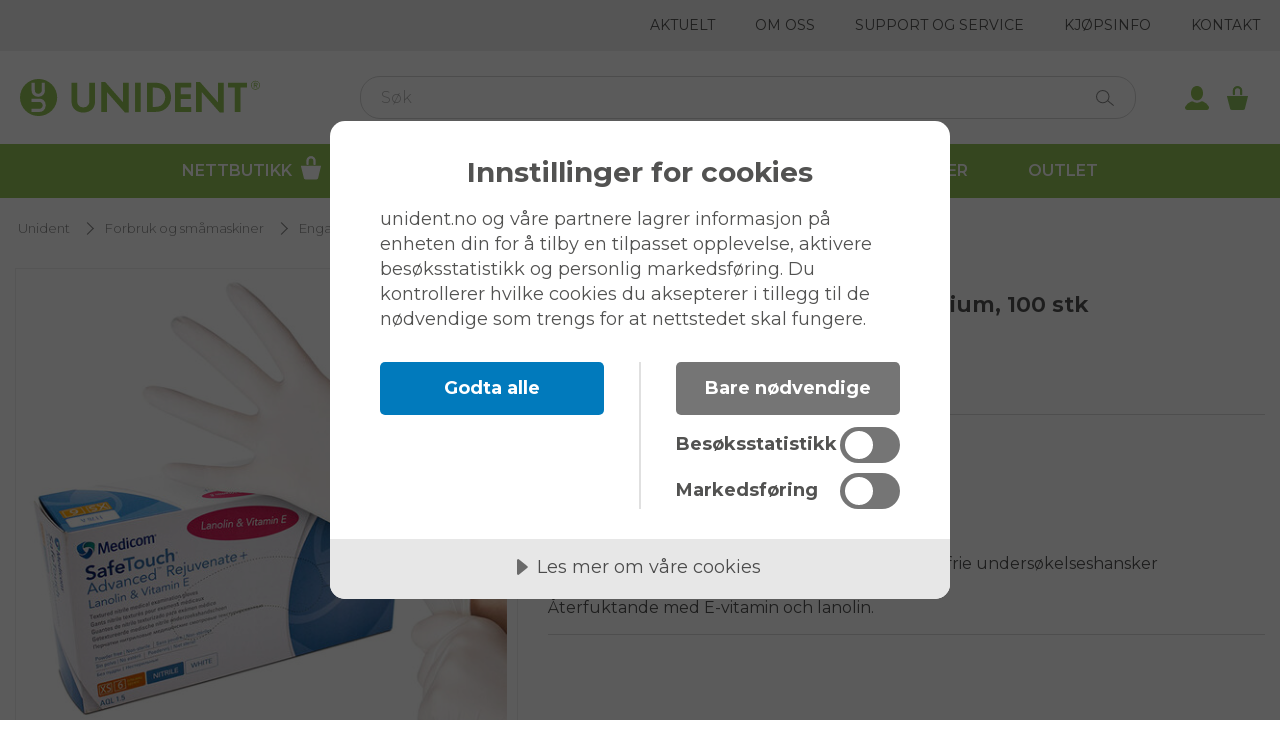

--- FILE ---
content_type: text/html; charset=utf-8
request_url: https://unident.no/forbruk-smamaskiner/engangsprodukter/hansker/nitril-hansker-hvit-medium-1
body_size: 36164
content:


<!DOCTYPE html>
<html lang="nb">
<head>
    
<meta charset="utf-8" />
<meta name="viewport" content="width=device-width, initial-scale=1.0" />
<title>Rejuvenate Nitrilhansker Hvit Medium, 100 stk </title>


<link rel="preconnect" href="https://fonts.googleapis.com">
<link rel="preconnect" href="https://fonts.gstatic.com" crossorigin>
<link href="https://fonts.googleapis.com/css2?family=Montserrat:ital,wght@0,100..900;1,100..900&display=swap" rel="stylesheet">

    <link rel="stylesheet" href="/ui/assets/unident-theme-7ed68621.css" />
    <script type="module" src="/ui/assets/app-353b18ab.js"></script>



    <link rel="apple-touch-icon" href="/storage/3BDBE6196FAF0EDFC7802143AD98B73BE72614F7035B9F2F038D5912AF92D3A2/fc130eae454c4bb18fe8bede0bfa5a88/114-114-1-png.Png/media/dc207d1d99a24f7680fdfe6e62fb680a/favicon.png" type="" />
    <link rel="icon" href="/storage/3BDBE6196FAF0EDFC7802143AD98B73BE72614F7035B9F2F038D5912AF92D3A2/fc130eae454c4bb18fe8bede0bfa5a88/114-114-1-png.Png/media/dc207d1d99a24f7680fdfe6e62fb680a/favicon.png" type="image/png" />
    <link rel="icon" href="/storage/ED78F994AF86C7B6B58D38D9983ACF3477DCFDE2EB922D25175FF37D19E4B7C4/fc130eae454c4bb18fe8bede0bfa5a88/96-96-1-png.Png/media/dc207d1d99a24f7680fdfe6e62fb680a/favicon.png" type="image/png" />
    <link rel="icon" href="/storage/F5854C6CAE553757D4DDD7528F5229395E8F9FBFE2334B076D624EDAB6DDEECF/fc130eae454c4bb18fe8bede0bfa5a88/32-32-1-png.Png/media/dc207d1d99a24f7680fdfe6e62fb680a/favicon.png" type="image/png" />
    <link rel="icon" href="/storage/ED68139C8FEF0E3F35D06520740A7E960E4E476D802C839B44584EBBA940148A/fc130eae454c4bb18fe8bede0bfa5a88/16-16-1-png.Png/media/dc207d1d99a24f7680fdfe6e62fb680a/favicon.png" type="image/png" />
    <link rel="shortcut icon" href="/storage/E8B5F7162D87A1DD07637625AD3DAEDC25D02E9AE2DD0AF8B0229BEC64C35F48/fc130eae454c4bb18fe8bede0bfa5a88/16-16-1-png.Icon/media/dc207d1d99a24f7680fdfe6e62fb680a/favicon.ico" type="" />

    <link rel="canonical" href="https://unident.no/forbruk-smamaskiner/engangsprodukter/hansker/nitril-hansker-hvit-medium-1" />

    <meta name="robots" content="index,follow" />
<meta name="generator" content="Litium" />
   
<meta property="og:title" content="Rejuvenate Nitrilhansker Hvit Medium, 100 stk" />
<meta property="og:type" content="website" />
    <meta property="og:image:secure_url" content="https://unident.no/storage/3753D7FF1014FCDF294D7831C83E59E11505CC381878D7DDBA017861CDDE9462/2d4d9bf2be8d4e68b0fafb0fb83079b5/jpg/media/23c69dad0a8342f7a62bd6ea4794f5ae/1176-C.jpg" />
    <meta property="og:image:secure_url" content="https://unident.no/storage/F0C02A2D0075919766C68334EA518C758CB9EC00C8E0CB83F2EA69C166695B1F/87f3cdcdae544a1f96506dc1d4882a8b/svg/media/5688133fe9984347ad4f3bff50784e69/Unident_Logo_web.svg" />
<meta property="og:url" content="https://unident.no/forbruk-smamaskiner/engangsprodukter/hansker/nitril-hansker-hvit-medium-1" />
<meta property="og:description" content="" />
<meta property="og:locale" content="nb_NO" />
<meta property="og:site_name" content="" />

    <script type="text/javascript">var appInsights=window.appInsights||function(a){ function b(a){c[a]=function(){var b=arguments;c.queue.push(function(){c[a].apply(c,b)})}}var c={config:a},d=document,e=window;setTimeout(function(){var b=d.createElement("script");b.src=a.url||"https://az416426.vo.msecnd.net/scripts/a/ai.0.js",d.getElementsByTagName("script")[0].parentNode.appendChild(b)});try{c.cookie=d.cookie}catch(a){}c.queue=[];for(var f=["Event","Exception","Metric","PageView","Trace","Dependency"];f.length;)b("track"+f.pop());if(b("setAuthenticatedUserContext"),b("clearAuthenticatedUserContext"),b("startTrackEvent"),b("stopTrackEvent"),b("startTrackPage"),b("stopTrackPage"),b("flush"),!a.disableExceptionTracking){f="onerror",b("_"+f);var g=e[f];e[f]=function(a,b,d,e,h){var i=g&&g(a,b,d,e,h);return!0!==i&&c["_"+f](a,b,d,e,h),i}}return c }({ instrumentationKey:"InstrumentationKey=32fe5041-ff22-472e-b5bf-8533de0196db" }); window.appInsights=appInsights,appInsights.queue&&0===appInsights.queue.length&&appInsights.trackPageView();</script>


<!-- Google Tag Manager --><script type="text/javascript">
(function(w){w.dataLayer = w.dataLayer || [];

})(window);
(function(w,d,s,l,i){w[l]=w[l]||[];w[l].push({'gtm.start':new Date().getTime(),event:'gtm.js'});var f=d.getElementsByTagName(s)[0],j=d.createElement(s),dl=l!='dataLayer'?'&l='+l:'';j.async=true;j.src='//www.googletagmanager.com/gtm.js?id='+i+dl;f.parentNode.insertBefore(j,f);})(window,document,'script','dataLayer','GTM-PN2KNBW');
</script><!-- End Google Tag Manager -->
<script type="text/javascript">
(function(i,s,o,g,r,a,m){i['GoogleAnalyticsObject']=r;i[r]=i[r]||function(){(i[r].q=i[r].q||[]).push(arguments)},i[r].l=1*new Date();a=s.createElement(o),m=s.getElementsByTagName(o)[0];a.async=1;a.src=g;m.parentNode.insertBefore(a,m)})(window,document,'script','//www.google-analytics.com/analytics.js','ga');
ga('create', 'UA-112191870-1', 'auto'); 
ga('send', 'pageview');
</script>

<script src="https://cdn.cookietractor.com/cookietractor.js" data-lang="nb-NO" data-id="c3d90669-a42a-4410-837b-e13a290faa06"></script> <!-- Hotjar Tracking Code for Unident.no -->
<script>
    (function(h,o,t,j,a,r){
        h.hj=h.hj||function(){(h.hj.q=h.hj.q||[]).push(arguments)};
        h._hjSettings={hjid:5096021,hjsv:6};
        a=o.getElementsByTagName('head')[0];
        r=o.createElement('script');r.async=1;
        r.src=t+h._hjSettings.hjid+j+h._hjSettings.hjsv;
        a.appendChild(r);
    })(window,document,'https://static.hotjar.com/c/hotjar-','.js?sv=');
</script>
<!-- Added by Toxic SEO people -->
<meta name="google-site-verification" content="nWJJoN0xlzz27WSY3GS5v2JI4gO5KWw9w0jYMukj_Mc" />
    
    
<script type="text/javascript">
    window.localStorage.setItem('requestVerificationToken', 'CfDJ8JGyKafE9ZdBteEiWOxULhtTcTNcsOY7wcjgytepdGQninut-h0QyVvsNbjDyXChU8TIE0LFlE6pb30rr3VbyzB5k1mwhBPNIVpgtX6xgdmSvm2sRC1bij2HbwYKx8FAV1a9OF6X4DXiM9MD-K6HAjc');
    window.__litium = window.__litium || {};
    window.__litium.requestContext = {"channelSystemId":"3863e0d0-bfb4-4115-9cca-3bda917be14b","currentPageSystemId":"fde897c2-3c89-49da-a970-ca818b686b0e","productCategorySystemId":"e874770c-4a44-4ac7-8083-2b3397addd60","previewPageData":null,"logoutPage":null,"logoutTime":null};
    window.__litium.preloadState = window.__litium.preloadState || {};
    window.__litium.preloadState.cart = {"checkoutUrl":"/checkout","orderTotal":"kr 0,00","quantity":"0","orderRows":[],"campaignRows":[],"displayVat":true,"notice":null,"isAuthenticated":false,"happyPoints":null,"orderTotals":{"listPriceTotal":{"header":"Ordinær pris","price":"kr 0,00","numericalPrice":0.0},"listPriceBreakup":[{"header":"Produkter","price":"kr 0,00","numericalPrice":0.0},{"header":"Leveringskostnader","price":"kr 0,00","numericalPrice":0.0},{"header":"Gebyr","price":"kr 0,00","numericalPrice":0.0}],"discountTotal":null,"discountBreakup":[],"total":{"header":"Totalt inkl. mva","price":"kr 0,00","numericalPrice":0.0},"totalBreakup":[{"header":"mva.","price":"kr 0,00","numericalPrice":0.0},{"header":"Totalt ekskl. mva","price":"kr 0,00","numericalPrice":0.0}]},"showCartSources":false,"messageToUser":null};
    window.__litium.preloadState.navigation = {"contentLinks":[{"attributes":null,"image":null,"iconUrl":"/storage/B603F72DBCB6C769EE1C8D9DE719E33F20DE9D4641DF4455BAB222AD288A6BF5/4527ab51647b4f1289d10761f28d482a/svg/media/26357021195e48548e82b696766ce5cb/Icon_Cart_White.svg","name":"Nettbutikk","url":"/forbruk-smamaskiner","disabled":false,"isSelected":false,"links":[],"extraInfo":null,"isPreferredPartner":false},{"attributes":null,"image":null,"iconUrl":null,"name":"Alt til klinikken","url":"/alt-til-klinikken","disabled":false,"isSelected":false,"links":[],"extraInfo":null,"isPreferredPartner":false},{"attributes":null,"image":null,"iconUrl":null,"name":"Kurs","url":"/kurs","disabled":false,"isSelected":false,"links":[],"extraInfo":null,"isPreferredPartner":false},{"attributes":null,"image":null,"iconUrl":null,"name":"Varemerke","url":"/varumarken","disabled":false,"isSelected":false,"links":[],"extraInfo":null,"isPreferredPartner":false},{"attributes":null,"image":null,"iconUrl":null,"name":"Kampanjer","url":"/kampanje","disabled":false,"isSelected":false,"links":[],"extraInfo":null,"isPreferredPartner":false},{"attributes":null,"image":null,"iconUrl":null,"name":"Outlet","url":"/outlet","disabled":false,"isSelected":false,"links":[],"extraInfo":null,"isPreferredPartner":false}]};
    window.__litium.constants = {
        role: {
            approver: "Ordergodkannare",
            buyer: "Orderlaggare",
        },
        countries: [{"text":"Noreg","value":"NO","selected":false}],
        checkoutMode: {
            privateCustomers: 2,
            companyCustomers: 4,
            both: 1
        },
    };
    window.__litium.quickSearchUrl = "/search-result";
    window.__litium.translation = {"report.searchbutton":"Søk","orgchart.carddata.address":"Adresse","wishlist.share":"Del favorittlisten","invoice.mypages.detail.footer.mail.head":"Postadresse","wishlist.share.title":"Send inn favorittlisten","mypage.order.title":"Ordrer","reacttable.pagejump":"gå til side","orderplanner.popup.preambletext":"Legg til","orderplanner.schedule.no_items":"Ingen artikler, legg til noen via søk","wishlist.addedtocart":"er lagt i handlekurven","quote-tool.locked":"Låst","invoice.mypages.detail.ordernumber":"Våres ordrenummer:","qr-form.excelinstruction.template":"Last ned Excel-mal","checkout.cart.import":"Importer handlekurv","orderlist.nopendingdeliveriestext":"Det finnes ingen utestående leveranser.","checkout.impersonate.title":"Personifiser","product.property.article_number.title":"Varenr","wishlist.popup.yourwishlists":"Dine favorittlister","flow.mypages.button.showstocktaking":"Vis inventeringsliste","quicksearch.events.groupheader":"Kurser og Arrangementer","quote-tool.productillegaldelivery":"Velg leveringsadresse på produktene","orgchart.color.company":"Firma","registration.phone":"Telefon","checkout.customerinfo.title":"Kundeopplysninger","mypage.address.add":"Legg til","orderdetail.modal.select.returnreason.1.RegrettedPurchase":"Angret kjøp","invoice.mypages.detail.nextpage":"Neste side","generic.remove.yes":"Fjern","orderhistory.enddate":"Sluttdato","quote-tool.pdf.issued":"Utstedt","orgchart.carddata.customernr":"Kundenummer","qr-form.excelinstruction":"Last opp en Excel-fil med følgende kolonner. Filen antas å ha kolonnenavn, men det spiller ingen rolle om navnet er som i bekrivelsen uten ordning på kolonnene","qrcode.importwishlistalert":"Editing the list will not affect your wishlist. Go to the wishlist to make persistent changes to your list.","flagproduct.reason":"Årsak:","invoice.mypages.list.head.total":"Beløp","suggestions.articlenumber":"Artikkelnummer","quote-tool.pdf.subscriptionproductsheader":"Abonnementsprodukter","search.filtertogglebuttonlabel":"Filtrere","flow.flowbuttontext":"FLOW","quote-tool.createnewquote":"Opprett nytt tilbud","orderdetail.articlenumber":"Art.nr","orderplanner.popup.removefromschedule":"Ta bort","quote-tool.pdf.checkbox.led":"Avtale om {led} led per måned i {rentalMonths} måneder, {ledTotal} / mån","checkout.cart.betterAlternative.sellingtext":"Spar {saving} ved å bytte til et tilsvarende produkt","flow.mypages.table.aggregated.bestexpirationdate":"Utgangsdato","checkout.customerinfo.billingaddresserror":"Det har oppstått en feil med faktureringsadressen din. Ta kontakt med kundeservice","orderdetail.grandtotalwithmoms":"Totalt inkl. moms","mypage.wishlist.contains":"Antall produkter","orderdetail.modal.table.heading.returnreason":"Returårsak","orderplanner.schedule.edit.choosedeliverydate":"Velg bestillingstid","contactsales.title":"Kontakt en selger","mypage.person.phone":"Telefon","quote-tool.grandtotalledprice":"Total leddpris / måned","flagproduct.teasertext":"Ser du noe som er feil? Klikk på ikonet for å sende det til oss for korreksjon.","tooltip.addedtocart":"Produktene har blitt lagt i handlekurven","mypage.address.title":"Adresser","mypage.orderhistory.title":"Ordrehistorikk","mypages.inventory.table.price":"Nåværende pris","qrcode.printlabelattributesquantity":"Bestillingskvantitet","quote-tool.allbusinessproposal.quotes.header.total":"Totalpris","flagproduct.greenflag":"Grønt flagg - Fjern flagget fra produktet","orderplanner.schedule.table.addtocart.tooltip":"Legg {intervalName} i handlekurven","quote-tool.moveUp":"Gå opp","mypages.inventory.lastupdated":"Sist oppdatert","quote-tool.chooseminumumonefinancingoption":"Du må velge minst ett finansieringsalternativ","quote-tool.pdf.priceincexvat":"Alle priser er {incEx} mva","mypage.impersonate.deleteuser":"Slett bruker","report.itemgroupsfilterheading":"Produkt gruppe","mypages.inventory.table.search.articlenumber":"Søk Art.Nr.","mypage.impersonate.impersonate":"Personifisere","invoice.mypages.list.head.status":"Status","flow.tooltiptext":"Ved å stille inn Bestillingnivå (Min) og Påfyllingsnivå (Max), vil du motta en ukentlig levering av produktet så snart saldoen ligger under Bestillingsnivå. Mengden som fylles på motsvarer Påfyllingsnivå minus gjeldende saldo på bestillingsdagen.","flagproduct.redflag":"Rødt flagg - Alvorlig feil. Vi vil justere det så snart som mulig.","quote-tool.gen-pdf.sendquotetocustomer.subject":"Ditt tilbud fra Unident","mypage.impersonate.searchplaceholder":"Kundenummer, organisasjonsnummer eller navn","orderlist.column.orderid":"OrdreID","orderplanner.schedule.edit.deliveryaddresslabel":"Leveringsadresse","impersonate.moveuser":"Flytt bruker","mypage.wishlist.delete":"Slett","eventAndCourse.register":"Registrer ->","mypage.impersonate.searchbutton":"Søk","quote-tool.pdf.asap":"Umiddelbart","orderplanner.schedule.edit.chooseautomation":"Velg Flow bestillingsmetode","quote-tool.illegalrentaldownpayment":"Ugyldig forskuddsbetaling","flow.mypages.table.exploded.inventorydescription":"Lagerplass","eventAndCourse.month":"Måned","filter.showless":"Vis mindre","quote-tool.deliveryaddress.street":"Adresse","invoice.mypages.detail.row.discountpercent":"Rabatt i %","quote-tool.pdf.checkbox.direct":"Direktebetaling, {directTotal}","orderplanner.schedule.deliveryday":"Bestillingsdag","orderplanner.schedulerow.addedbysystemtooltip":"Raden er lagt til av systemet og kan kun deaktiveres","invoice.mypages.list.head.download":"Last ned","contactsales.phone":"Telefon","quote-tool.requiresinstallation":"Krever installasjon","quote-tool.pdf.price":"Pris","mypage.impersonate.deleteconfirmwrite":"Skriv 'delete' for å bekrefte","mypage.address.adddeliverybutton":"Legg til leveringsadresse","qr-form.excelinstruction.col2":"Navn (frivillig) - Dette navnet blir benyttet på etiketten","flow.mypages.explodedview.export":"Eksporter individuell liste","checkout.customerinfo.existingcustomer":"Allerede kunde? ","invoice.mypages.detail.invoicetotal":"TOTAL","orderdetail.ordernumber":"Ordrenummer","checkout.delivery.goodslabel":"Lev.instruks 1","mypage.address.edittitle":"Endre","order.ordersummary.export":"Last ned summering","quote-tool.pdf.termandconditions":"VILKÅR: Frakt og installasjon av samtlige produkter kommer i tillegg om ikke annet er oppgitt. MVA tilkommer med 25 % på alle ovennevnte priser. Reisekostnader kommer i tillegg. Ellers gjelder Unidents generelle betingelser: www.unident.se/allmanna-vilkor/","eventAndCourse.googleMaps":"Google Kart","mypage.impersonate.deleteconfirm":"Bekreft at du vil slette brukeren helt","flow.reorderpoint":"Bestillingspunkt","flow.choosestorage":"Velg FLOW-lager","checkout.customerinfo.personalnumber":"Personnummer","quote-tool.allbusinessproposal.quotes.loading":"Laster data...","wishlist.addalltocart":"Legg til liste i handlekurven","quote-tool.numberofmonths":"Antall måneder","validation.checkrequired":"For å kunne legge inn en bestilling, må du godta vilkårene.","eventAndCourse.country":"Land","wishlist.popup.delete":"Ta vekk","quote-tool.gen-pdf.showdiscountsinpdf":"Vis rabatter mot listepris","orderdetail.modal.select.returnreason.6.Other":"Annet - beskriv i kommentar","quote-tool.ledApplicable":"Led-avtale","qrcode.printsize.label":"Etikett","mypage.impersonate.invalidtarget":"Kan ikke finne en kunde med denne e-postadressen","orderdetail.modal.select.returnreason.4.WrongDelivery":"Feillevert vare","orgchart.checkbox.toggleTableView":"Vis tabellvisning","report.fromdate":"Fra","orderlist.column.id":"Ordre-ID","quote-tool.gen-pdf.pdfcreated":"PDF opprettet","flow.mypages.table.aggregated.unitprice":"Stykkpris","validation.required":"Obligatorisk","invoice.mypages.list.head.invoicenumber":"Fakturanummer","orderdetail.modal.button.close":"Lukk","quote-tool.gen-pdf.sendtocustomer":"Send til kunde","registration.register":"Registrera","orderplanner.schedulerow.articlenumberprefix":"Art.nr","contactsales.message.placeholder":"Skriv inn din beskjed her","flow.mypages.table.aggregated.itemdescription":"Navn","checkout.customerinfo.clicktologin":"Klikk for å logge inn. ","schedule.interval.1":"Ukesvis","wishlist.saveasqrcodes":"Overfør til QR-kode liste","flagproduct.selectreason":"Velg en årsak","orgchart.carddata.orgnr":"Org.nr","flagproduct.introtext":"Vennligst gi mer informasjon om feilen du har funnet.","mypage.person.role.buyer":"Ordrebestiller","quote-tool.businessproposalcontainsnolines":"Tilbudet inneholder ingen rader. Oppdater tilbudet med dine produkter.","flow.mypages.table.stockoverview.calculatedorder":"Beregnet bestilling","flow.popupheader":"Flow lager","flow.mypageslinktext":"/ Mine sider/FLOW","mypage.impersonate.title":"Personifisering","checkout.order.message":"Melding til kundeservice","mypages.inventory.createinventorybutton":"Skape","checkout.cart.source.impersonate":"Lagt via kundetjeneste","orgchart.button.settings":"Innstillinger","invoice.mypages.detail.paymentterms":"Betalingsvilkår:","invoice.mypages.detail.row.invoicedquantity":"Antall","orgchart.color.replacedby":"Erstattet av","quote-tool.deliverymethod":"Leveringsvilkår","orderdetail.discounts":"Rabatter","qrcode.instruction":"Download the Excel template, add your products, and upload. Alternatively you can import any of your wishlists by selecting it in the dropdownlist.","quote-tool.allbusinessproposal.title":"Tittel","flagproduct.clearflag":"Fjern flagg","registration.companyname":"Navn","wishlist.backfromlist":"Tilbake","invoice.mypages.detail.invoiceaddress":"Fakturaadresse:","report.purchasesbyitemgroup.axisbottomlegend":"Dato","flow.mypages.header.explodedview":"Detaljert individliste","quicksearch.categories.noresults":"Ingen søkeresultat","qr-form.excelinstruction.col3":"Forhåndsvalgt bestillingskvantitet (frivillig) - Antall produkter som er forhåndsvalgt når du legger produkter i handlekurven","orderdetail.button.cancelcreatingreturnorder":"Avbryt","orderplanner.popup.addtoschedule":"Legg til ","checkout.order.title":"Min ordre","flow.mypages.table.exploded.itemno":"Artikkelnummer","quote-tool.validitydate":"Tilbud gyldig til","general.approve":"Godkjenn","orderdetail.organizationnumber":"Organisasjonsnummer","impersonate.order_search.search_label":"Søk leveranser","checkout.order.vat":"mva.","mypage.address.addresstype":"Type","wishlist.deletewishlistlistmessage":"Vil du slette denne favorittlisten?","checkout.preventfridaydelivery":"Ingen levering på fredager","schedule.interval.4":"Hver tredje uke","flow.handlestorageprompt":"Administrer lagerverdier","reacttable.loading":"Laster ned","quote-tool.deliverycomment":"Kommentar til leveranse","product.preview.showmore":"Vis mer","flagproduct.redtext":"Dette produktet er flagget for rask gjennomgang.","mypages.inventory.table.targetstock":"Lagerbeholdning","flow.mypages.button.backtooverview":"Oversikt","quote-tool.paymentled":"Led-avtale","checkout.cart.export":"Eksporter handlekurv","qrcode.sortonname":"Alfabetisk rekkefølge","orderlist.column.grandtotal":"Totalt","product.summary.loginToSeePrices":"Logg inn for å se priser","validation.unique":"Verdien er ikke unik","quote-tool.hintcreatepdf":"Opprett ett tilbudsdokument","checkout.order.discounts":"Rabatter","schedule.create.name.placeholder":"Navn på bestillingsliste","report.filterbutton":"Filter","checkout.customerinfo.signupandlogin":"Registrer deg og logg inn","flow.mypages.table.stockoverview.itemdescription":"Artikkelbeskrivelse","mypages.inventory.sendReport":"Send varetellingsliste via epost","checkout.cart.header.quantity":"Antall","quote-tool.pdf.checkbox.rental":"Leieavtale {rentalMonths} måneder, {rentalTotal} / mån, forskuddsbetaling {rentalDownpayment}","minicart.total":"Totalt","contactsales.submit":"Send","quote-tool.grandtotal":"Totalt","registration.existingorganization.tooltip":"Et verktøytips som beskriver denne delen av registreringen","eventAndCourse.language":"Språk","quote-tool.confirmNoDirectPayOption":"Du har ikke valgt direkte betaling som finansieringsalternativ. Du kan fortsatt velge å opprette en ordre. Vil du fortsette?","quote-tool.rentaltarifmissing":"Leietillegg mangler","invoice.mypages.detail.invoicenumber":"Fakturanummer:","wishlist.popup.wishlistalreadyexists":"En liste med dette navnet eksisterer allerede","orderplanner.warning.best_experienced_on_larger_screens":"OBS! Den her siden oppleves best via en større skjerm.","contactsales.name":"Navn","validation.email":"Ugyldig e-post","generic.remove.tooltip":"Klikk for å fjerne","quote-tool.allbusinessproposal.quotes.header.status":"Status","orderplanner.popup.preambletextend":"Gå til skjema","orgchart.warning.noaccess":"Ingen tilgang til denne organisasjonen.","quote-tool.pdf.responsiblesales":"Ansvarlig selger","orderhistory.startdate":"Startdato","mypages.inventory.table.articlenumber":"Art.Nr.","quote-tool.paymentrental":"Leieavtale","quote-tool.gen-pdf.sendquotetocustomer.body1":"[Skriv en personlig melding til kunden her]","validation.invalidusername":"Ugyldig brukernavn","quote-tool.deliveryaddress.reference":"C/o","checkout.cart.empty":"Din handlekurv er tom","quicksearch.products.noresults":"Ingen produkter funnet","orgchart.info.selectorganization":"Velg en organisasjon ved å søke.","orderdetail.column.status":"Status","bulletinboard.edit.save":"Lagre","quote-tool.quantity":"Antall","schedule.popup.schedulealreadyexists":"Et skjema med samme navn finnes allerede!","product.cannotpurchase.regulated":"Produktet får kun selges til firma. Kontakt kundetjeneste for mer informasjon","eventAndCourse.deadline":"Siste påmeldingsdag","general.select":"Velg","orderplanner.popup.yourschedules":"Dine skjemaer","qr-form.attachmentsdescription":"Dra og slipp eller klikke for å velge din Excel-fil","quote-tool.deliveriesHeading":"Leveranser","quote-tool.creditapprovallevels":"Verdigrenser for kredittgodkjenning:","orderdetail.column.return":"Returnere","checkout.customerinfo.careof":"c/o","quote-tool.pdf.customerNumber":"Kundenummer","orderplanner.schedule.edit.selecteddaynotice":"NB! Leveranser som skjer utenom måneden vil skje påfølgende måned. For eksempel. 31. februar tolkes som 3. mars.","quote-tool.gen-pdf.sendquotetocustomer.body2":"Her er linken til ditt tilbud:","flow.restocklevel":"Påfyllingsnivå","orderplanner.schedule.createdby":"Skapt av","qrcode.printqrcodebuttontext":"Skriv ut QR-kode","mypages.inventory.table.name":"Navn","mypages.inventory.table.stockquantity":"Lagersaldo","checkout.order.totalwithoutvat":"Totalt ekskl. mva","qrcode.deleteall":"Ta bort alle","quote-tool.movesubscriptiontoproduct":"Gjør om til produkt","quote-tool.gen-pdf.oldquoteversion.checkpdfinupsales":"Tilbud er fra en tidligere versjon der PDF ikke ble lagret i Quote Tool. Sjekk PDF i Upsales..","orderlist.column.orderdate":"Ordredato","qrcode.alert.browsersupport":"Etikettutskrift støttes for øyeblikket ikke i Firefox!","mypage.wishlist.price":"Stykkpris","mypage.wishlist.name":"Navn","checkout.login.to.placeorder":"Logg inn for å bestille","quote-tool.rowtotalprice":"Radsum","orderdetail.paymentmethod":"Betalingsmetode","checkout.impersonate.allowpartialdelivery":"Delvis levering tillatt","quote-tool.pdf.name":"Navn","quote-tool.copybutton":"Kopier","generic.remove.tooltip.accept":"Fjern","general.search":"Søk","quote-tool.gen-pdf.viewquote":"Vis tilbudsdokument","mypage.impersonate.disconnect":"Koble fra","impersonate.useralreadyexists":"Brukeren finns på","generic.copy.tooltip":"Kopier","orgchart.carddata.replacedby":"Erstattet av","wishlist.share.emaildestination":"Brukernavn å sende til","wishlist.update":"Lagre endringer","quote-tool.moveDown":"Gå ned","flow.applyforflow":"Søk om FLOW","orgchart.error.noorganization":"Ingen organisasjoner ble funnet.","flagproduct.yellowtext":"Dette produktet er flagget for prioritet og gjennomgang.","orderdetail.totalwithoutvat":"Totalt ekskl. moms","minicart.numberofproduct":"produkter","flow.mypages.table.stockoverview.restocklevel":"Påfyllingsnivå","quote-tool.updatebusinessproposal":"Oppdater tilbud","quote-tool.year.interpolated":"{numberofyears} år","orderplanner.schedule.edit.approverlabel":"Påminnelse på E-post til;","report.groupbyquarter":"Kvartal","quote-tool.productillegalstartdate":"{description} mangler startdato","quote-tool.pdf.total":"Totalt","flow.mypages.button.backtoinventory":"Velg annet lager","checkout.error.title":"Problemer med å sende bestillingen","wishlist.popup.name":"Navn","flow.setamountheader":"Angi nivåer","quote-tool.allbusinessproposal.status":"Status","invoice.mypages.detail.rounding":"Avrunding","product.summary.totalprice":"Total pris:","eventAndCourse.printPage":"Skriv ut side","orderplanner.schedule.table.deleteheader":"Ta bort","quote-tool.creditapprovedby":"Godkjent av","quote-tool.pdf.startdate":"Startdato","quote-tool.listpricetype":"Listepristype","orderdetail.ordertotalvat":"Moms","quote-tool.invoiceperiod":"Fakturaperiode","product.buy":"Kjøp","wishlist.popup.preambletextend":"i","flow.mypages.header.flow":"Flow varelager","quote-tool.createorder":"Opprett ordre","invoice.mypages.detail.invoicestatus.5":"Betalt","checkout.customerinfo.country.placeholder":"Velg land","checkout.order.paymentcost":"Gebyr","mypages.overview.export":"Last ned favorittlister","checkout.impersonate.informationtologistics":"Informasjon til logistikk","orderplanner.schedule.warning.bestexperiencedonlargerscreens":"Advarsel, skjermen du bruker er for liten. Åpne denne på en større skjerm!","orderdetail.column.products":"Produkter","quote-tool.error.action.usernotfoundupsales":"Brukeren ble ikke funnet i Upsales","checkout.cart.compaignprice":"Kampanjepris","checkout.cart.orderrowupdated":"Ordrelinje oppdatert","checkout.cart.total":"Totalt","checkout.cart.betterAlternative.swap":"Bytt","quote-tool.select.yes":"Ja","mypage.impersonate.searchtitle":"Søk kunde","invoice.mypages.detail.footer.company.row1":"933742881","checkout.mypagesurl":"/my-pages?currentTab=addressTab","flow.mypages.button.compositeview":"Tilbake til inventeringsliste","quote-tool.cannotusepartialpaymentwithmultiplevatrates":"Partial payment cannot be used when there are multiple VAT rates","impersonate.adduser":"Legg til","quote-tool.quotequantity":"Tilbuds antall","invoice.mypages.detail.invoicestatus.0":"Fakturert","flow.mypages.table.stockoverview.reorderpoint":"Bestillingspunkt","quote-tool.allbusinessproposals":"Vis alle aktive tilbud","orderplanner.schedule.deliveryaddress":"Leveringsadresse","checkout.customerinfo.address":"Adresse","orderlist.column.articleno":"Art.nr","mypages.inventory.chooseinventory":"Velg varetellingsliste","checkout.customerinfo.personalnumberfirstpart":"Personnummer","mypage.person.role.approver":"Ordregodkjenner","invoice.mypages.detail.footer.company.row2":"Innehar F-skattebevis","mypage.orders.fromdate":"Fra","quote-tool.grandtotalrentalprice":"Total leiepris / måned","quicksearch.sale":"SALG","eventAndCourse.readmore":"Les mer ->","mypages.inventory.giveyourinventoryaname":"Gi din varetellingsliste et navn","invoice.mypages.detail.vatamount":"Moms","checkout.cart.exportempty":"Hent tom mal","orgchart.checkbox.toggleReplacedBy":"Vis \"erstattet av\"","qrcode.printlabelattributestargetstock":"Ønsket lagerbeholdning","quote-tool.pdf.organizationNumber":"Organisasjonsnummer","checkout.order.discount":"Rabatt","quote-tool.pdf.artnrandname":"ArtNr & Beskrivelse","invoice.mypages.list.invoicenotfound":"Fant ingen faktura","mypage.person.email":"Brukernavn","invoice.mypages.list.button.download":"Last ned","schedule.address.unknown":"Ingen adresse er valgt","invoice.mypages.detail.footer.mail.row1":"Unident AS","checkout.cart.discountpercent":"Rabatt","quote-tool.hintendstatus":"Tilbudet har status {status}, og det er ikke noe mer du kan gjøre","mypage.person.role":"Rolle","flagproduct.yellowflag":"Gult flagg - Mindre feil, men ingen hast","checkout.order.customers_order_reference":"Ordrereferanse","schedule.deliveryweek.3":"Uke 3","orderlist.column.quantity":"Antall","orderplanner.schedule.edit.deliverydaycalculationmethod.0":"Uke og Ukedag","mypage.address.city":"By","quote-tool.upsalesusers":"Upsales brukere","flow.mypages.table.stockoverview.itemgroup":"Varegruppe","qrcode.quantitylabel":"Bestillingskvantitet","general.print":"Skriv ut","eventAndCourse.targetgroup":"Målgruppe","orderplanner.personselector.not_selected":"Velg person","eventAndCourse.calendarEvent":"Kalender Event","mypage.wishlist.products":"produkter","quote-tool.pdf.companyaddress":"Postboks 1045 Bekkajordet, 3194 HORTEN","eventAndCourse.readmoreandregister":"Les mer og registrer ->","order.ordersummary.header.totalPrice":"Total pris","checkout.customerinfo.privatecustomer":"Privatkunde","wishlist.popup.createnewlistmessage":"Du må opprette en før du kan legge den til","orderdetail.order.invoice_reference":"Fakturareferanse","quote-tool.paymentoptions":"Betalingsalternativer","registration.lastName":"Etternavn","quote-tool.periodicity":"Periodisitet","orderlist.column.product":"Produkt","checkout.warehousestockwarning":"Følgende produkter: {rowItems} har spesifisert varer som sendes fra Sverige.","mypage.person.firstname":"Fornavn","orderlist.column.grandtotal.excludevat":"Totalt (ekskl. moms)","quote-tool.subscriptionquoteprice":"Tilbudspris","quote-tool.pdf.companyemail":"info@unident.no","orderdetail.orderstatus":"Ordrestatus","quote-tool.productillegalname":"Produkt {articleNumber} mangler navn","orderplanner.schedule.edit.activelabel":"Aktiv","invoice.mypages.detail.duedate":"Forfallsdato:","quote-tool.products":"Produkter","address_selector.not_selected":"Velg leveringsadresse","quote-tool.subscriptionstartdatemissing":"Startdato for abonnement mangler","mypages.inventory.totalarticles":"Total antall","quote-tool.businessproposal.title":"Tittel","invoice.mypages.detail.backdrop.cssheight":"500px","flow.updatedmessage":"Flow er oppdatert for","general.add":"Legg til","orderplanner.schedule.table.activeheader":"Aktiv","quote-tool.allbusinessproposal.refreshfromupsalesbutton":"oppdatering fra Upsales","checkout.order.deliverycost":"Leveringskostnader","mypage.orderhistory.subtitle":"Subtitle","qrcode.importfromexcellabel":"Importer fra Excel","quote-tool.inprice":"Innpris","mypage.wishlist.item":"Produkt","invoice.mypages.detail.ourreference":"Vår referanse:","orderplanner.schedules.noschedules":"Fant ikke skjema :(","mypage.impersonate.foundtoomany":"Fant for mange! Prøv å snevre inn søket.","invoice.mypages.list.title":"Fakturaliste","checkout.payment.title":"Betalingsmetode","flow.mypages.table.rfid.batch":"Batch nr.","orderlist.column.status":"Status","quote-tool.allbusinessproposal.quotes.header.offer":"Tilbudsnavn","wishlist.deletewishlist":"Slett favorittlisten","quote-tool.unitprice":"Enhetspris","schedule.deliveryday.5":"Fredag","checkout.customerinfo.lastname":"Etternavn","quote-tool.deliverydaterequestedillegaldate":"Ugyldig ordreplukkingsdato","generic.remove":"Fjern","schedule.create.interval.label":"Periodisering","checkout.title":"Kasse","invoice.mypages.detail.invoicedate":"Fakturadato:","orderhistory.documents":"Dokumenter","orderlist.column.price":"Pris","orderdetail.deliverydate":"Vi sender","mypage.address.adddeliverytitle":"Legg til leveringsadresse","quote-tool.pdf.artnr":"ArtNr","general.ok":"OK","qrcode.size.withimage":"Med bilde (kun A4-ark)","quote-tool.linkbacktoupsales":"Tilbake til Upsales","invoice.mypages.detail.yourreference":"Deres referanse","wishlist.label.create":"Opprett favorittliste","mypage.address.phonenumber":"Telefon","quote-tool.listprice":"Listepris","schedule.deliveryweek.2":"Uke 2","checkout.cart.header.stock":"Lagerstatus","registration.email":"E-post","quote-tool.deletebutton":"Slett","qrcode.printsize.a4":"A4","qrcode.couldnotresolveallproducts":"Følgende artikkelnummer ble ikke funnet i webshop og har blitt fjernet fra listen av etiketter","invoice.mypages.detail.footer.company.row3":"Momsreg nummer:","orderplanner.schedule.automation.1":"E-post bestilling","quote-tool.totalmonthlyquoteprice":"Radsum månedlig pris","flow.mypages.header.flowstock":"Oversikt","mypage.impersonate.goback":"Gå tilbake","quote-tool.error.action.updateproposalfailed":"Det gikk ikke å oppdatere tilbudet.","quote-tool.deliveryaddress.city":"By","quote-tool.deliveryId":"Leveringsadresse","bulletinboard.meta_modified":"Endret","invoice.mypages.detail.footer.phone.head":"Telefon","wishlist.label.importsartnrsaddoneormany":"Valgfritt, ett artikkelnummer per rad","qrcode.printheading":"Overskrift på A4-arket","quicksearch.pages.groupheader":"Sider","mypages.inventory.table.search.name":"Søk navn","quote-tool.gen-pdf.introtextlabel":"Introtekst","contactsales.phone.placeholder":"Skriv inn ditt nummer her","reacttable.previous":"Foregående","bulletinboard.edit.placeholder":"Skriv her…","mypage.person.subtitle":"Personer i firmaet","orderplanner.schedule.edit.deliverydaylabel":"Ukedag","orderdetail.column.price":"Pris","orderplanner.schedule.table.infoheader":"Info","invoice.mypages.detail.footer.company.row4":"NO933742881MVA","order.ordersummary.header.articleNumber":"Artikkelnummer","orderplanner.schedulerow.info":"Info","checkout.customerinfo.reference":"Referanse","flow.mypages.table.stockoverview.instock":"Kvantitet i lager","invoice.mypages.detail.row.shippedquantity":"Utlev. Antall","mypage.wishlist.stockstatus":"Status","quote-tool.contactperson":"Kontaktperson","quote-tool.upsalesquantity":"Upsales antall","quote-tool.pdf.quantity":"Antall","quote-tool.installationrequiredmissing":"Velg om en installasjon kreves","wishlist.globalparentinfo":"En global liste kan komme fra en organisasjon over deg og kan ikke endres eller slettes.","product.preview.viewproduct":"Vis produkt","quote-tool.error.action.deleteroposalfailed":"Deleting failed.","mypages.inventory.enteraname":"Angi et navn","quote-tool.deliverycomment.placeholder":"Skriv din kommentar til leveransen her","invoice.mypages.detail.button.backtolist":"Tilbake til listen","flagproduct.thankyou":"Takk for tilbakemeldingen!","orderdetail.modal.button.remove":"Fjern","orderdetail.modal.select.returnreason.3.DefectiveItem":"Ødelagt eller defekt vare","quote-tool.select.no":"Nei","qrcode.printall":"Print ut alle","invoice.mypages.detail.backdrop":"IKKE HENVISNINGSMATERIELL","eventAndCourse.shareOnLinkedin":"Del på LinkedIn","orderplanner.warning.best_experienced_on_larger_screens_title":"Hei","quote-tool.pdf.productstotalheader.led":"Total ved avtale om {led} led per måned","order.ordersummary.header.name":"Artikkelnavn","quote-tool.downpayment":"Forskuddsbetaling","checkout.impersonate.informationtocustomer":"Informasjon til kunde","wishlist.share.emailcontent":"Beskjed","quote-tool.partialdelivery":"Dellevering","checkout.cart.newprice":"Ny pris","quote-tool.showprioritized":"Vis prioritet","quote-tool.rentalfinancingcompanymissing":"Leiefinansieringsselskap mangler.","orderplanner.schedule.edit.namelabel":"Navn","wishlist.share.usernamedestination":"Brukernavn å sende til","quote-tool.allbusinessproposals.title":"Tilbud","checkout.customerinfo.nobillingaddress":"Det finnes ingen fakturaadresse knyttet til denne kontoen. Kontakt kundeservice","checkout.cart.articlenumber":"Artikkelnummer","orderplanner.schedule.showactiveonlylabel":"Vis kun aktive","qrcode.showPreview":"Vis forhåndsgransking","quote-tool.productillegalbillingperiodicity":"{description} mangler periodisitet","mypage.person.title":"Personer","wishlist.empty":"Favorittliste er tom","product.preview.showless":"Vis mindre","quicksearch.categories.groupheader":"Kategorier","wishlist.globalorganizationinfo":"En global liste arves av organisasjoner og klinikker under din organisasjon.","checkout.cart.source.web":"Lagt til på nettsiden","mypage.person.add":"Legg til","quote-tool.pdf.dateandcity":"Dato og sted","chatkit.unitdescription":"Enhet","quote-tool.hintupdatebusinesspropsal":"Du må oppdatere salgsmuligheten fra dette tilbudet innen du kan oprette en ordre","quote-tool.save":"Lagre","report.aggregateonproduct":"Produkt","checkout.customerinfo.phonenumber":"Telefon","report.purchasesbyitemgroup.heading":"Kjøpt over tid","bulletinboard.compose_new.placeholder":"Skriv her…","quote-tool.createledorder":"Opprett Leddavtale-ordre","generic.errorsheading":"Følgende feil oppstod","mypage.address.deliveryaddresses":"Leveringsadresse","flow.mypages.overview.export":"Last ned oversikt","orgchart.checkbox.showall":"Vis alle","quote-tool.customernumber":"Kundenummer","mypages.table.stockoverview.incoming":"Inkommende","quote-tool.allbusinessproposals.customer":"Kunde","orderplanner.schedule.inactive":"Manuell bestilling","checkout.customerinfo.city":"By","orderdetail.column.quantity":"Antall","orderplanner.schedule.table.articleheader":"Artikkel","flow.mypages.table.exploded.expirationdate":"Utgangsdato","orderdetail.impersonate.informationtocustomer":"Info til kunde","flow.confirm":"bekrefte","reacttable.next":"Neste","quote-tool.quote":"Tilbud","wishlist.popup.nowishlists":"Du har for øyeblikket ingen favorittliste.","quote-tool.nocontactpersonsonorganization":"Organisasjonen mangler kontaktpersoner i Upsales. Legg til minst en kontaktperson i Upsales, og last inn siden på nytt.","checkout.customerinfo.country":"Land","invoice.mypages.detail.footer.visit.head":"Besøksadresse","mypage.orders.todate":"Til","checkout.cart.openorderwarning":"{openOrderQuantity} stk i ordre/restordre","qrcode.importfromwishlistlabel":"Importer fra favorittliste","clear.cart":"Tøm handlekurv","orderplanner.warning.best_experienced_on_larger_screens.title":"OBS! Skjermen du bruker er for liten. Åpne denne på en større skjerm!","checkout.unapprovedforpaymentmethod":"Ikke godkjent for betaling med faktura","bulletinboard.compose_new.start":"Nytt innlegg","checkout.cart.header.price":"Pris pr. stk","report.selectdeselectallproducts":"Velg/Velg bort","checkout.cart.source.app":"Lagt til i appen","eventAndCourse.location":"Sted","invoice.mypages.detail.invoiceamount":"Totalt ekskl. moms","quote-tool.correctallerrors":"Rett alle feil i tilbudet før du kan gå videre","orderplanner.schedule.automation.0":"Manuell bestilling","report.todate":"Til","schedule.deliverydayindex":"Leverans sker {day}","quote-tool.gen-pdf.createpdf":"Opprett tilbudsdokument","registration.companycity":"By","quote-tool.hintaddproducts":"Legg til produkter til tilbudet gjennom søket eller produktsidene","quote-tool.rentalmonthsmissing":"Leie antall måneder mangler","flow.mypages.table.stockoverview.unsavedchangesprompt":"Du har ikke lagrede endringer i Flow-fanen. Er du sikker på at du vil forlate denne siden?","quote-tool.pdf.installationtext":"Tilbudet inneholder ett eller flere produkter som krever installsjon. Ønsket dato for installasjon er","chatkit.findmoreinfo":"Finn mer informasjon om dette produktet","orderdetail.paymentsuccessful":"Betalingen vellykket","orgchart.info.norelations":"Valgt organisasjon har ingen relasjoner.","quote-tool.product":"Produkt","quote-tool.hints":"Tips","mypages.inventory.delete":"Slett","orderdetail.modal.select.returnreason.5.ReturnDemo":"Retur av demo/lånemateriell","quote-tool.partialdeliverydisallowed":"Ikke tillatt","orderdetail.backtoorderlist":"Tilbake til ordrehistorikk","quote-tool.selectquote":"Velg tilbud","quote-tool.upsalestotalprice":"Upsales pris","invoice.mypages.detail.footer.visit.row1":"Gamleveien 36","bulletinboard.no_messages":"Ingen meldinger","contactsales.button":"Kontakt oss for informasjon","quote-tool.partialdeliveryallowed":"Tillatt","invoice.mypages.detail.backdrop.csswidth":"500px","flow.mypages.header.compositeview.export":"Inverteringsliste PDF","quote-tool.linktocategory":"Kategorilink","checkout.customerinfo.companyaddress.placeholder":"Velg en adresse","wishlist.addlist":"Legg til ny liste","quote-tool.deliveryaddress.country":"Land","quote-tool.monthly":"Månedlig","schedule.clone":"Kopier","flow.mypages.nothingtoshow":"Informasjon mangler","quote-tool.financingcompany":"Finansieringsselskap","mypage.impersonate.careof":"C/O","invoice.mypages.detail.row.unitprice":"À-pris","invoice.mypages.detail.footer.visit.row2":"3189 Horten","orderplanner.schedule.info":"Info","mypage.orderhistory.errormessage":"Feilmelding","mypage.address.addtitle":"Legg til","flow.mypages.table.rfid.rfid":"RFID","flow.mypages.button.save":"Spar endringer","mypages.inventory.table.total":"Totalt","chatkit.brand":"Produsent","quote-tool.gen-pdf.previewquote":"Forhåndsvisning av tilbudsdokumentet","qrcode.delete":"Ta bort","checkout.campaigncode":"Kampanjekode","orderdetail.trackinglink":"Vis sending","report.customersfilterheading":"Customers","orderdetail.column.total":"Totalt","quicksearch.pages.noresults":"Ingen søkeresultat","eventAndCourse.online":"Online","general.cancel":"Avbryt","wishlistlist.title":"Favorittlister","wishlist.addtowishlist":" Legge til","orderlist.pendingdeliveriestitle":"RESTORDRE","quote-tool.businessproposal.createproposal":"Opprett tilbud","quote-tool.validitydateillegaldate":"Ugyldig sluttdato for tilbud","impersonate.order_search.tracking_links":"Vis sending","orderplanner.schedule.table.quantityperperiodheader":"Kvantitet per periode","invoice.mypages.list.head.duedate":"Forfallsdato","invoice.mypages.detail.footer.phone.row1":"(+47) 33305770","flow.mypages.header.explodedview.export":"Detaljert individliste PDF","mypages.inventory.intro":"FLOW QR inventarielister lar deg enkelt håndtere klinikkens lager og gjennomføre inventeringer på dine premisser. Her på nettet har du full kontroll og kan opprette nye lister, gi dem nytt navn eller bruke dine eksisterende ønskelister som smarte maler for å komme i gang raskt.  Nå kan du gjennomføre hele inventeringen direkte her i nettleseren med smidig inline-redigering eller ved å eksportere og importere Excel-filer for offline-arbeid. For deg som foretrekker å være mobil, fungerer Unident-appen akkurat som tidligere utmerket til å skanne QR-koder og telle produktene direkte ved hyllen. Når du er ferdig, kan du enkelt sende en detaljert rapport til din e-post, uavhengig av om du har arbeidet i appen eller på nettet.","orderdetail.paymentreference":"Betalingsreferanse","flow.mypages.table.stockoverview.incoming":"Under transport","registration.firstName":"Fornavn","quicksearch.articlenumber":"Art.nr","flow.mypages.table.exploded.instock":"Lagersaldo","flow.mypages.summary.total":"Total lagerverdi","quote-tool.creditapprovedmissing":"Tilbudet må kredittgodkjennes","quote-tool.rentaltarif":"Leietakst (%)","mypage.address.postnumber":"Postnummer","quote-tool.gen-pdf.attachmentslegend":"Legg til tilbudsfiler","quote-tool.pdf.termandconditions.incvat":"VILLKOR: Frakt og installasjon av alle produkter tilkommer hvis intet annet angis. Moms er inkludert med 25% på alle ovenstående priser. Reisekostnader tilkommer. For øvrig gjelder Unidents alminnelige vilkår: www.unident.no/allmanna-vilkor/","invoice.mypages.detail.pageprefix":"Side","bulletinboard.edit.discard":"Avbryt","orderdetail.modal.select.returnreason.2.WrongPurchase":"Feilbestilt vare","quote-tool.pdf.quotenr":"Tilbudsnummer","quote-tool.productcategory":"Kategori","quote-tool.responsiblesales":"Upsales selger","wishlist.label.importsartnrs":"Legg til artikkelnummer","quote-tool.customvalue":"Tilpasset verdi","cart.clear":"Tøm hele handlekurven","invoice.mypages.detail.footer.bank.row2":"60210519524","mypage.impersonate.emailfieldlabel":"Legg inn kunde-e-post","validation.personalnumber":"Personnummer","flow.addproduct":"Legg til produkt på lager:","wishlist.share.tooltip":"Del favorittlisten","quote-tool.rentalperiodicitymissing":"Periodisitet for leieavtale mangler","quote-tool.gen-pdf.copytoclipboard":"Kopier tilbuds-link til utklippstavlen","orgchart.color.both":"Firma & klinikk","quicksearch.noresults":"Ingen resultat","mypage.impersonate.email":"EPost","invoice.mypages.detail.row.rowvalue":"Beløp","quote-tool.margin":"Margin","wishlist.editwishlist":"Endre liste","checkout.customerinfo.cellphone":"Telefon","wishlist.popup.preambletext":"Velg hvilke av favorittlistene du vil legge til","quote-tool.pdf.productstotalheader.rental.downpayment":"Forskuddsbetaling ved leie","flagproduct.submit":"Send inn","quote-tool.deliveryaddress.zipCode":"Postnummer","quote-tool.numberofled":"Antall led","schedule.deliveryday.4":"Torsdag","flow.mypages.compositeview.export":"Eksporter inventarliste","mypage.impersonate.doimpersonate":"Personifiser","checkout.order.grandTotal":"Totalt inkl. mva.","quote-tool.copytoclipboard":"Kopier tilbuds-link til utklippstavlen","orderlist.column.grandtotal.includevat":"Total (inkl. moms)","mypage.address.address":"Adresse","qr-form.excelinstruction.col4":"Ønsket lagerbeholdning (frivillig) - Antall produkter som bør finnes på lager","order.ordersummary.header.amount":"Antall","checkout.cart.header.total":"Totalpris","quote-tool.pdf.quarter":"Kvartal","orgchart.color.clinic":"Klinikk","reacttable.nodata":"Ingen rader funnet","mypage.address.address2":"Adresse 2","orderplanner.schedule.table.nextinterval":"Neste intervall","flagproduct.explainerror":"Forklar feilen:","orderplanner.schedule.addedbysystemtooltip":"Skjemaet er lagt til av systemet og kan kun deaktiveres.","mypages.inventory.flowinventorytitle":"FLOW QR Varetellingslister","quote-tool.gen-pdf.attachmentslabel":"Velg PDF-dokument","quote-tool.sendquotetocustomer.body1":"[Skriv en personlig melding til kunden her]","quote-tool.allbusinessproposal.actions":"Handlinger","mypage.info.title":"Mine opplysninger","quote-tool.wasusedtocreatesalesorder":"Ordreopprettelse","checkout.customerinfo.companyname":"Firmanavn","schedule.deliveryday.1":"Mandag","quote-tool.pdf.periodicity":"Fakturaperiode","schedule.interval.3":"Månedsvis","reacttable.rows":"rader","invoice.mypages.detail.invoiceStatus":"Status:","mypage.login.title":"Innloggningsopplysninger","eventAndCourse.cost":"Kostnad","quote-tool.subscriptionproducts":"Abonnementsprodukter","validation.phone":"Telefon","orderplanner.schedule.automation.2":"Automatisk bestilling","checkout.customerinfo.firstname":"Fornavn","orgchart.help":"<strong>OBS!</strong> Zoom med musehjulet og panorer ved å klikke og dra.","invoice.mypages.detail.pageof":"av","mypages.inventory.createnewinventory":"Skap ny varetellingsliste","search.yourfilter":"Dine filter","chatkit.localproductname":"Lokalt produktnavn","bulletinboard.title":"Oppslagstavle","quote-tool.pdf.totalmonthlycost":"Total månedskostnad","orderdetail.information":"Informasjon","schedule.addschedule":"Opprett bestillingsliste","flow.mypageslinkurl":"/ Mine sider","quote-tool.year":"År","eventAndCourse.category":"Kategori","quote-tool.gen-pdf.moveattachmentup":"Flytt opp","orderplanner.popover.header":"Flow","schedule.deliveryday.2":"Tirsdag","wishlist.addtocart":"Legg i handlekurven","orderplanner.schedulerow.reset":"Tilbakestill","product.preview.noproduct":"Ingen produkt tilgjengelig...","generic.remove.no":"Nei","qr-form.excelinstruction.col1":"Art.Nr (kreves) - Unident artikkelnummer","checkout.cart.source.flow":"Lagt via Flow","checkout.terms.link":"vilkårene","quote-tool.pdf.selectonefinancingoption":"Kryss av for ett av følgende finansieringsalternativer i delen \"Produkter\"","wishlist.popup.addorremove":"Legg til / fjern produkt","registration.customernumber":"Kundenummer","eventAndCourse.shareOnFacebook":"Del på Facebook","quote-tool.vatexcludedamount":"Beløp uten mva","mypage.person.edittitle":"Endre","bulletinboard.compose_new.discard":"Avbryt","flow.errormessage":"Bestillingsnivå kan ikke være høyere enn påfyllingsnivået","orderplanner.schedule.table.previousinterval":"Foregående intervall","chatkit.supplierarticlenumber":"Leverandørens artikkelnummer","qrcode.size.normal":"Standard (29mm x 90mm)","mypages.inventory.numberofposts":"Rader","mypages.inventory.totalvalue":"Total verdi ","orderplanner.schedulerow.deleteconfirm":"Er du sikker?","product.regularprice":"Ord.","quote-tool.missingcontactperson":"Kontaktperson mangler","quote-tool.deliveryaddress.state":"Kommune","checkout.delivery-methods.missing":"Ingen leveringsmetode","quote-tool.pdf.monthlycost":"Månedskostnad","quote-tool.gen-pdf.includevat":"Vis priser inkl.mva","flow.mypages.table.exploded.unitprice":"Stykkpris","mypages.inventory.youhavenoinventories":"Du har ingen varetellingslister","schedule.create.name.label":"Nytt navn","checkout.terms.acceptterms":"Jeg har lest og aksepterer","contactsales.name.placeholder":"Skriv inn ditt navn her","orgchart.button.open":"Vis org.kart","flow.mypages.table.exploded.itemgroup":"Varegruppe","orderlist.showpendingdeliveries":"Vis restordrer","flow.notflowproduct":"Denne varen er ikke tilgjengelig som FLOW-vare","suggestions.checkoutmyfavourites":"Se også dine favorittlister","orderdetail.button.continuecreatingreturnorder":"Fortsett","checkout.terms.acceptTermsOfCondition":"Jeg har lest og aksepterer","invoice.mypages.list.head.ordernumber":"Ordrenummer","orderdetail.modal.select.returnreasonplaceholder":"Velg årsak","orderplanner.orders.noorders":"Ingen ordre :(","tree.expandnode":"Åpne","facet.header.sortCriteria":"Sorter","quote-tool.isLedApplicable":"Led-avtale","wishlist.popover.header":"Legg til produkt","flow.mypages.table.exploded.rfid":"RFID","eventAndCourse.maxparticipants":"Maks antall","invoice.mypages.detail.footer.bank.row1":"60210519494","quote-tool.deliveryaddress.companyname":"Firma navn","mypage.person.username":"Brukernavn","orderdetail.deliverymethod":"Leveringsmetode","orderdetail.modal.table.heading.quantity":"Antall","orderplanner.schedule.active":"Aktiv","schedule.interval.2":"Hver annen uke","flow.mypages.table.stockoverview.itemno":"Artikkelnummer","invoice.mypages.detail.title":"Fakturainformasjon","invoice.mypages.detail.footer.company.head":"Org.nummer","quote-tool.allbusinessproposal.row.confirmremove":"Dette vil slette tilbudet. Er du sikker?","checkout.impersonate.informationfromkus":"Informasjon fra KUS","flow.mypages.table.aggregated.instock":"Lagernivå","flow.mypages.table.aggregated.totalprice":"Lagerverdi","orderdetail.modal.button.submit":"Send","flow.mypages.header.compositeview":"Inventeringsliste","contactsales.message":"Beskjed","orderplanner.schedule.edit.infotologisticslabel":"Merknad på pakkeseddel","minicart.checkout":"Handlekurv","generic.savechanges":"Lagre endringer","flow.mypages.table.rfid.expirationdate":"Utgangsdato","checkout.cart.originalprice":"Ordinær pris","product.button.preview":"Forhåndsvis produkt","invoice.mypages.detail.customernumber":"Kundenummer","quote-tool.collectedinvoice":"Samlefaktura","validation.emailinused":"Denne e-posten er allerede registrert, forsøk med en annen.","impersonate.order_search.no_hits":"Søket ditt ga ingen treff!","quote-tool.organizationnumbermissing":"Organisasjonsnummer mangler","qrcode.selectwishlist":"Velg favorittliste","orderdetail.order.customers_order_reference":"Referansenummer","impersonate.register":"Registrere","invoice.mypages.detail.footer.mail.row2":"Postboks 1094","quote-tool.active":"Aktiv","quote-tool.sendquotetocustomer.body2":"Her er linken til ditt tilbud:","contactsales.email":"E-post ","checkout.customerinfo.deliveryaddress":"Leveringsadresse","contactsales.success":"Melding er sendt","orderdetail.column.discount":"Rabatt","quote-tool.choose":"Velg","quote-tool.years.interpolated":"{numberofyears} år","impersonate.order_search.search_button":"Søk","checkout.order.total":"Totalt","quote-tool.responsiblequote":"Tilbudsskaper","quote-tool.month":"Måned","quote-tool.partialdeliverynotset":"Ikke valgt","tree.collapsenode":"Lukk","orderplanner.schedules.schedulesheading":"Flow skjemaoversikt","wishlist.setglobalwishlist":"Gjør listen global","quote-tool.productillegalunitprice":"{description} har ugyldig pris","quote-tool.subscriptionstartdate":"Startdato","orderlist.column.actions":"Kjøp","quote-tool.pdf.quote":"Tilbud","orderplanner.schedule.edit.deliveryweeklabel":"Uke","checkout.cart.betterAlternative.show":"Vise","report.groupbymonth":"Måned","qrcode.size.heading":"Etikettstørrelse","facet.header.categories":"Kategorier","wishlist.global":"Global","quote-tool.allbusinessproposals.status":"Status","quote-tool.pdf.productstotalheader.direct":"Totalt","schedule.deliveryday.3":"Onsdag","orderplanner.schedulerow.resettodefaultvalue":"Tilbakestill til opprinnelig verdi","flow.resulterror":"Det har oppstått en feil. Kontakt kundeservice.","quote-tool.gen-pdf.attachmentsheading":"Utvalgte filer","general.reorder":"Legg til handlekurv","report.aggregateonorganization":"Organisasjon","orderdetail.grandtotal":"Totalt","orderdetail.modal.heading.createreturnorder":"Opprett returordre","orderdetail.orderdate":"Ordredato","wishlist.search.articlenumber":"Søk via art.nr","checkout.usecampaigncode":"Benytt","flow.mypages.table.aggregated.inventorydescription":"Lagerplass","flow.mypages.table.aggregated.itemgroup":"Varegruppe","checkout.placeorder":"Bekreft","impersonate.order_search.order_date":"Ordredato","mypage.wishlist.articlenumber":"Artikkelnummer","generic.goback":"Gå tilbake","wishlist.confirmsaveasqrcodes":"Vil du overskrive den nåværende lagrede listen over QR-koder?","orgchart.checkbox.togglecancelled":"Vis \"Makulerte\"","quote-tool.ledmissing":"Antall led mangler","orderdetail.modal.table.heading.remove":"Fjern","quote-tool.pdf.nameclarification":"Navneforklaring","orgchart.color.cancelled":"Makulert","mypage.impersonate.nonefound":"Søket ditt ga ingen treff!","invoice.mypages.detail.footer.bank.head":"Bankgiro ","quote-tool.gen-pdf.moveattachmentdown":"Flytt ned","orderdetail.modal.table.heading.message":"Melding","quote-tool.notanyproductsled":"Minst ett produkt bør ha LED valgt.","checkout.customerinfo.zipcode":"Postnummer","wishlist.deleteaccept":"Yes","invoice.mypages.list.head.invoicedate":"Fakturadato","report.selectdeselectallorganizations":"Velg/velg bort","mypage.impersonate.registernew":"Registrer ny bruker","quote-tool.quarterly":"Kvartalsvis","invoice.mypages.detail.footer.mail.row3":"3194 Horten","checkout.customerinfo.businesscustomer":"Firmakunde?","reacttable.page":"Side","quote-tool.pdf.financingoptionheader":"Finansieringsalternativer","checkout.customerinfo.mypagesreference":"Gå til \"Mine sider\" for å endre leveringsadresse","orderdetail.button.createreturnorder":"Opprett returordre","mypage.address.subtitle":"Adresser","quicksearch.showall":"Vis alle","checkout.delivery.deliverynotice":"Lev.instruks 2","mypage.address.country":"Land","quote-tool.productillegalquantity":"{description} har ugyldig antall","report.purchasesbyitemgroup.axisleftlegend":"Totalt beløp","quote-tool.allbusinessproposal.id":"Id","bulletinboard.compose_new.save":"Lagre","mypages.inventory.rename":"Endre navn","quote-tool.gen-pdf.savequote":"Lagre tilbudsdokument","quote-tool.pdf.productstotalheader.rental":"Total ved {rentalMonths} mån leieavtale / mån","mypage.impersonate.badge.cancelledorg":"Kansellert organisasjon","flow.mypages.table.exploded.itemdescription":"Navn","quote-tool.gen-pdf.attachmentsdescription":"Legg til egne tilbudsfiler!","flow.mypages.table.aggregated.itemno":"Artikkelnummer","quote-tool.pdf.productrowsheader":"Produkter","wishlist.deletedeny":"No","quote-tool.categorynotfound":"Kategori mangler","checkout.order.invoice_reference":"Fakturareferanse","quote-tool.addrentalparameters":"Legg til leieparametere","flow.mypages.table.exploded.batch":"Batch nr.","quote-tool.finaltotalprice":"Tilbudspris","orderplanner.schedulerow.modifiedby":"Endret av","quicksearch.contactretail":"Kontakt oss for prisinformasjon","mypage.person.lastname":"Etternavn","report.productfilterheading":"Produkter","wishlist.enterwishlistname":"Skriv inn et listenavn","orderdetail.alert.createreturnorderinfo":"Velg de produktene du ønsker å returnere!","schedule.deliveryweek.1":"Uke 1","contactsales.email.placeholder":"Skriv inn din e-post her","reacttable.of":"av","quote-tool.productillegallistpricetype":"{description} mangler listepristype","orderplanner.schedule.schedulenotfound":"Fant ikke skjema :(","orderlist.showonlymyorders":"Vis bare mine ordre","product.summary.recurringcost":"Løpende kostnad:","wishlist.removefromwishlist":"Ta vekk","reacttable.rowsselector":"rader per side","quote-tool.pdf.validuntil":"Gyldig til","qrcode.printsize.heading":"Utskriftstype","mypage.person.addtitle":"Legg til","generic.delete":"Ta bort","quote-tool.startdate":"Startdato","generic.remove.tooltip.cancel":"Avbryt","checkout.partialdelivery":"Noen av varene vil eventuelt bli dellevert","quote-tool.organizationNumber":"Organisasjonsnummer","mypage.address.billing.noedit":"Endre fakturaadresse? Kontakt kundeservice","impersonate.order_search.jeeves_order_number":"Ordrenummer","checkout.customerinfo.billingaddress":"Fakturaadresse","quote-tool.settingsHeading":"Innstillinger","general.save":"Lagre","filter.showmore":"Vis mer","checkout.delivery.shippingdate":"Ønsket leveringsdato","quote-tool.pdf.exvat":"Ekslusiv","schedule.deliveryweek.5":"Uke 5","general.remove":"Fjern","checkout.impersonate.ourreference":"Vår referanse","orderplanner.schedule.edit":"Endre","quote-tool.creditapproved":"Godkjent kreditt","quote-tool.requestedinstallationdate":"Ønsket dag for ordrepakk","checkout.customerinfo.email":"E-post","quote-tool.businessproposal.create":"Opprette","wishlist.export":"Last ned favorittlister","checkout.delivery.title":"Leveringsmetode","qrcode.size.small":"Liten (17mm x 54mm)","qr-form.heading":"Skriv ut QR-koder","mypage.impersonate.wrongchannel":"Ikke norsk kunde","mypage.person.name":"Navn","orderdetail.modal.table.heading.name":"Navn","eventAndCourse.googleCalendarEvent":"Google Kalender","orderhistory.addtocart.confirm":"Er du sikker på at du vil legge hele denne ordren i kassen?","mypage.address.editdeliverytitle":"Endre leveringsadresse","order.ordersummary.header.avgUnitPrice":"Gjennomsnittspris","orderdetail.orderreference":"Referanse","invoice.mypages.detail.button.download":"Last ned","quote-tool.generatequotedocument":"Opprett tilbud som PDF","qrcode.namelabel":"Egendefinert navn på etiketten","orgchart.color.unknown":"Ukjent","mypage.impersonate.disconnectconfirm":"Er du sikker på at du vil koble fra brukeren?","invoice.mypages.nothingtoshow":"Det finnes ingen fakturainformasjon tilgjengelig","report.groupbyyear":"År","checkout.customerinfo.phone":"Telefonnummer","checkout.order.yourreference":"Deres referanse","invoice.mypages.detail.row.article":"Artikkel","quote-tool.pdf.signature":"Signatur","orderplanner.schedule.edit.deliverydaycalculationmethod.1":"Dag i måned","quote-tool.pdf.incvat":"Inklusiv","quote-tool.deliveryaddress":"Leveringsadresse","checkout.cart.title":"Handlekurv","quote-tool.paymentdirect":"Direktebetaling","eventAndCourse.lecturer":"Foreleser","quote-tool.grandtotalmonthlycost":"Total månedskostnad","invoice.mypages.detail.previouspage":"Forrige side","quote-tool.createrentalorder":"Opprett leieordre","flow.mypages.button.explodedview":"Detaljert individliste","orderdetail.discount":"Rabatt","checkout.eletronicinvoice":"Vi jobber mot en bærekraftig fremtid, og et skritt på denne reisen er å digitalisere alle fakturaer. Du kan bidra ved å koble deg til en e-fakturaoperatør eller registrere en faktura-e-postadresse hos oss.","orderdetail.customernumber":"Kundenummer","eventAndCourse.time":"Time","quicksearch.unit":"Antall","chatkit.disclaimer":"AI er kjent for å noen ganger gjøre feil og hallusinere. Tjenesten leveres 'som den er', og vi er ikke ansvarlige for skader eller tap forårsaket av tjenesten.","orderlist.column.expecteddelivery":"Forventet levering","mypage.impersonate.user":"E-post","qrcode.targetstocklabel":"Ønsket lagerbeholdning","mypage.wishlist.targetstocklevel":"Lagernivå","quote-tool.errors":"Feil","facet.header.filter":"Filtrer","generic.cancel":"Avbryt","qrcode.printlabelattributesarticleno":"Art. nr.","report.selectdeselectallitemgroups":"Velg/velg bort","report.nodata":"Ingen data tilgjengelig","orderplanner.schedulerow.createdby":"Skapt av","quote-tool.allbusinessproposals.name":"Navn","wishlist.search.main":"Søk via produktnavn eller kategori","schedule.deliveryweek.4":"Uke 4","quicksearch.events.noresults":"Ingen søkeresultat","mypage.wishlist.quantity":"Antall","quote-tool.paymentdirectexplain":"Direktebetaling via faktura","mypage.impersonate.registeruser.userwithmailfound.withoutorganization":"The user already exists with email {email} and username {username}.","mypages.inventory.selectwishlist":"Select a wishlist","mypages.inventory.importSuccessWithWarnings":"Import completed successfully, but some items were skipped:","report.toomanyproductfilters":"Too many filters to display ({count}). Please refine your search.","report.groupbyheading":"Time-axis","report.showgroupedchart":"Show grouped chart","mypages.inventory.enteremail":"Enter email address to send report to.","mypages.inventory.add":"Add ArtNr","report.aggregateonheading":"Aggregate on","qr-form.instruction":"Download the Excel template, add your products, and upload. Alternatively you can import any of your wishlists by selecting it in the dropdownlist.","mypages.inventory.importSuccess":"Import completed successfully.","mypage.impersonate.registeruser.userwithmailfound":"The user already exists with email {email} and username {username} on ","mypages.inventory.confirmDeleteRow":"Are you sure you want to delete this specific item?","general.cancelorderconfirm":"Are you sure you want to cancel the order?","mypages.inventory.importErrors":"Import completed with errors:","mypages.inventory.enterArticleNumber":"Enter Article Number","report.aggregateonitemgroup":"Item group","mypages.inventory.ImportExcel":"Import Excel","mypages.inventory.ExportExcel":"Export Excel","quantityselector.increasequantity":"Increase quantity","app.inventory.additem.unknown":"Unknown article number.","mypages.inventory.importfromwishlist":"Import products from wishlist","mypages.inventory.addItemFailed":"Failed to add item","app.inventory.additem.exists":"Item already exists in the inventory.","quantityselector.decreasequantity":"Decrease quantity","quantityselector.quantity":"Quantity","mypages.inventory.confirmImport":"Are you sure you want to import this file? Existing values will be updated."};
    window.__litium.preloadState.globals = {"happyIconUrl":"/storage/EF8875B006F1739EC148B5BC8D1F331157A6C84D1A244401F8C63D80E658C6CE/d4ac0f85278942b99bd02210af1e8dfa/svg/media/cce626ecef0e4fc3b99fa27a036703a8/tag.svg","happyUrl":"/kundeservice/unident-happy","culture":"nb-NO","company":30,"mainColorTheme":"#94c356","showOrderPlanner":false,"currentPerson":"","hasQuoteMiniCart":false,"isImpersonator":false,"hasAppAccess":false,"customerNumber":""};
</script>
</head>
<body>
<div id="qr-code-preview">
    <table>
        <thead>
            <tr>
                <td>
                    <h2 class="qr-code-print-heading"></h2>                    
                        <p class="qr-code-print-helptext">Tips: Bruk pauseknappen p&#xE5; skanneren for &#xE5; fokusere p&#xE5; en bestemt QR-kode. Slipp knappen for &#xE5; skanne.</p>
                </td>
            </tr>
        </thead>
        <tbody>
            <tr>
                <td>
                    <div class="qr-code-label-container"></div>
                </td>
            </tr>
        </tbody>
    </table>
</div>    <!-- Google Tag Manager (noscript) --><noscript><iframe src='//www.googletagmanager.com/ns.html?id=GTM-PN2KNBW' height='0' width='0' style='display:none;visibility:hidden'></iframe></noscript><!-- End Google Tag Manager (noscript) -->

        

    <div class="nav-support">
        <div class="container nav-support__container">
            <nav class="nav-support__nav">
                <ul class="nav-support__list ui-list">
                        <li class="nav-support__item">
                            <a class="nav-support__link" href="/aktuelt">Aktuelt</a>
                        </li>
                        <li class="nav-support__item">
                            <a class="nav-support__link" href="/om-oss">Om oss</a>
                        </li>
                        <li class="nav-support__item">
                            <a class="nav-support__link" href="/support-og-service">Support og service</a>
                        </li>
                        <li class="nav-support__item">
                            <a class="nav-support__link" href="/kjopsinfo">Kj&#xF8;psinfo</a>
                        </li>
                        <li class="nav-support__item">
                            <a class="nav-support__link" href="/kontakt">Kontakt</a>
                        </li>
                </ul>
            </nav>
        </div>
    </div>

<header id="header" role="banner" class="header">
    <div class="header__row header__row--primary "
         id="header-row-primary">
        <div class="container h-position-context">
            <div class="flex-container flex-child-grow align-middle">
                <button class="header__nav-toggle-button hide-for-large"
                    onclick="document.body.classList.toggle('navbar--is-open')"><span
                        class="sr-only">Menu</span></button>
                <a href="/" class="header__logo-link">
                    <svg class="header__logo" xmlns="http://www.w3.org/2000/svg" viewBox="0 0 321.5 49.801"><g fill="currentcolor"><path data-name="Path 1" d="M69 5v24c0 4.7.9 7.8 2.9 10.5 2.7 3.5 7.5 5.7 12.9 5.7 5.3 0 10.2-2.1 12.9-5.7 2-2.7 2.9-5.8 2.9-10.5V5h-7.7v22.5c0 4.1-.2 5.2-1.2 7.1a8.079 8.079 0 0 1-6.9 3.7 7.978 7.978 0 0 1-6.9-3.7c-1.1-1.7-1.2-2.9-1.2-7.1V5Z" /><path data-name="Path 2" d="M116.5 44.3V17.7l24 27.3h5.3V5h-7.7v26.4L114.2 4.1h-5.3v40.2Z" /><path data-name="Path 3" d="M154.1 5v39.3h7.6V5Z" /><path data-name="Path 4" d="M181.2 44.3c6 0 10.3-1.4 14.1-4.5a19.823 19.823 0 0 0 7.1-15.2c0-11.5-8.7-19.6-21.2-19.6H170v39.3h11.2Zm-3.5-32.7h2.1c5 0 7.8.9 10.5 3.2a13.059 13.059 0 0 1 4.2 9.8 13.658 13.658 0 0 1-4.2 9.9c-2.4 2.2-5.5 3.1-10.5 3.1h-2.1v-26Z" /><path data-name="Path 5" d="M229.4 5h-21.7v39.3h21.7v-6.7h-14V27h13.5v-6.6h-13.5v-8.8h14Z" /><path data-name="Path 6" d="M243.6 44.3V17.7L267.5 45h5.3V5h-7.7v26.4L241.2 4.1h-5.3v40.2Z" /><path data-name="Path 7" d="M295.3 11.6h8.8V5h-25.3v6.6h8.8v32.7h7.7Z" /><path data-name="Path 8" d="M315.5 14.4a5.954 5.954 0 0 0 6-6 6.018 6.018 0 0 0-6-6 5.954 5.954 0 0 0-6 6 5.834 5.834 0 0 0 6 6Zm0-.9a5.1 5.1 0 1 1 5.1-5.1 5.121 5.121 0 0 1-5.1 5.1Zm.8-4.8c1.2 0 2.1-.5 2.1-1.8 0-1.4-1.2-1.7-2.3-1.7h-2.9v6.6h.9v-3h1.1l2 3h1.1l-2-3.1Zm-2.2-.9V6.1h1.8c.7 0 1.6.1 1.6.8 0 1-1.4.9-2.2.9Z" /><path data-name="Subtraction 1" d="M24.9 49.8a24.741 24.741 0 0 1-9.712-1.964 24.8 24.8 0 0 1-7.912-5.349A24.846 24.846 0 0 1 1.95 34.57 24.736 24.736 0 0 1 0 24.9a24.736 24.736 0 0 1 1.95-9.67 24.846 24.846 0 0 1 5.325-7.917 24.8 24.8 0 0 1 7.912-5.349A24.741 24.741 0 0 1 24.9 0a24.734 24.734 0 0 1 9.67 1.95 24.847 24.847 0 0 1 7.917 5.325 24.8 24.8 0 0 1 5.349 7.913A24.742 24.742 0 0 1 49.8 24.9a24.736 24.736 0 0 1-1.95 9.67 24.846 24.846 0 0 1-5.325 7.917 24.8 24.8 0 0 1-7.913 5.349A24.743 24.743 0 0 1 24.9 49.8Zm-9.4-9.7v4.2h9.7a9.74 9.74 0 0 0 6-1.6 9.153 9.153 0 0 0 3.2-7.3 9.155 9.155 0 0 0-3.2-7.3 9.495 9.495 0 0 0-6-1.6h-9.7v4.4h8.8c2.481 0 3.082.149 4 .7a4.451 4.451 0 0 1 2.1 3.9 4.456 4.456 0 0 1-2.1 3.9c-.972.582-1.644.7-4 .7Zm0-35.1v9.7a9.745 9.745 0 0 0 1.6 6 9.155 9.155 0 0 0 7.3 3.2 9.153 9.153 0 0 0 7.3-3.2 9.495 9.495 0 0 0 1.6-6V5h-4.2v8.8c0 2.481-.149 3.083-.7 4a4.453 4.453 0 0 1-3.9 2.1 4.456 4.456 0 0 1-3.9-2.1c-.613-1.021-.7-1.77-.7-4V5Z" /></g></svg>
                </a>
                <div id="quickSearch" class="quick-search-react"></div>
                

<div class="h-hide-from-print">
            <div class="profile">
                <a href="/login?RedirectUrl=%2Fforbruk-smamaskiner%2Fengangsprodukter%2Fhansker%2Fnitril-hansker-hvit-medium-1" class="profile__link--block">
                    <span class="profile__title">Login</span>
                    <i class="profile__icon">
                        <svg xmlns="http://www.w3.org/2000/svg" viewBox="0 0 40 39.93"><path fill="currentcolor" d="M35,17c0,16-20,16-20,0S35,1,35,17" transform="translate(-5 -5.03)" /><path fill="currentcolor" d="M44.57,39.17A18.17,18.17,0,0,0,35,30.79a4.56,4.56,0,0,0-3.6.2,12.21,12.21,0,0,1-12.76,0A4.54,4.54,0,0,0,15,31a18.25,18.25,0,0,0-9.59,8.38C4,42,6.23,45,9.22,45H40.78A4.05,4.05,0,0,0,44.57,39.17Z" transform="translate(-5 -5.03)" /></svg>
                    </i>
                </a>
            </div>
</div>


                    <div id="miniCart" class="mini-cart-react cart cart--mini h-hide-from-print"></div>
            </div>
        </div>
    </div>
    <div class="header__row header__row--navbar header__navbar-wrapper-outer">
        <div class="header__navbar-wrapper-inner">
            <div class="quick-search--in-navbar quick-search-react"></div>
            <nav class="navbar " id="navbar"></nav>
            
    <div class="nav-support">
        <div class="container nav-support__container">
            <nav class="nav-support__nav">
                <ul class="nav-support__list ui-list">
                        <li class="nav-support__item">
                            <a class="nav-support__link" href="/aktuelt">Aktuelt</a>
                        </li>
                        <li class="nav-support__item">
                            <a class="nav-support__link" href="/om-oss">Om oss</a>
                        </li>
                        <li class="nav-support__item">
                            <a class="nav-support__link" href="/support-og-service">Support og service</a>
                        </li>
                        <li class="nav-support__item">
                            <a class="nav-support__link" href="/kjopsinfo">Kj&#xF8;psinfo</a>
                        </li>
                        <li class="nav-support__item">
                            <a class="nav-support__link" href="/kontakt">Kontakt</a>
                        </li>
                </ul>
            </nav>
        </div>
    </div>

        </div>
    </div>
</header>
    <main class="main-content">
        

                <nav class="breadcrumbs-container--hide-on-mobile">
        <ul class="ui-list breadcrumbs">
                <li class="breadcrumbs__item ">
                    <a class="breadcrumbs__link" href="/">
                        Unident
                    </a>
                </li>
                <li class="breadcrumbs__item ">
                    <a class="breadcrumbs__link" href="/forbruk-smamaskiner">
                        Forbruk og sm&#xE5;maskiner
                    </a>
                </li>
                <li class="breadcrumbs__item ">
                    <a class="breadcrumbs__link" href="/forbruk-smamaskiner/engangsprodukter">
                        Engangsprodukter
                    </a>
                </li>
                <li class="breadcrumbs__item ">
                    <a class="breadcrumbs__link" href="/forbruk-smamaskiner/engangsprodukter/hansker">
                        Hansker
                    </a>
                </li>
                <li class="breadcrumbs__item ">
                    <a class="breadcrumbs__link" href="/forbruk-smamaskiner/engangsprodukter/hansker/nitril-hansker-hvit-medium-1">
                        Rejuvenate Nitrilhansker Hvit Medium, 100 stk
                    </a>
                </li>
        </ul>
    </nav>


        

        

<div class="row" itemscope itemtype="http://schema.org/Product">
    <div class="small-12 medium-5 columns product-images-container">
        

    <div class="row product-images">
        <div id="lightBoxImages"></div>
        <div class="small-12 large-12 columns">
            <figure class="product-detail__image-container">
                <a data-src="/storage/3753D7FF1014FCDF294D7831C83E59E11505CC381878D7DDBA017861CDDE9462/2d4d9bf2be8d4e68b0fafb0fb83079b5/jpg/media/23c69dad0a8342f7a62bd6ea4794f5ae/1176-C.jpg" itemprop="url" onclick="window.__litium.events.onProductImageClick(this)" class="product-image">
                    <img class="product-detail__image--main" itemprop="image" src="/storage/ADFD2CFEF0EAFF2E9C02E1B89E033E82CEC63CAE99ABA3A09340F47BD69CFF3D/2d4d9bf2be8d4e68b0fafb0fb83079b5/500-500-0-jpg.Jpeg/media/23c69dad0a8342f7a62bd6ea4794f5ae/1176-C.jpeg" />                    
                    <div>
                        
                    </div>
                    <div>
                        
                    </div>
                </a>
            </figure>
        </div>
        <div class="small-12 large-12 columns medium-flex-dir-column">
            <div class="row">
            </div>
        </div>
    </div>

    </div>
    <div class="small-12 medium-7 columns product-detail">

            <span class="product-detail__brand h-mr-md">Medicom Healthcare</span>
        <h1 class="product-detail__name h-mb-md" itemprop="name">
            Rejuvenate Nitrilhansker Hvit Medium, 100 stk
        </h1>

        <div class="price-container h-mb-lg">

            <div class="product-detail__price-info">

            </div>


        </div>
        <div id="BuyProductContainer">
            <div class="product__buy-container flex-container align-middle h-mb-lg">
                <div class="flex-container align-middle">
                    <div>
                                <a href=/login/?redirectUrl=/forbruk-smamaskiner/engangsprodukter/hansker/nitril-hansker-hvit-medium-1 class="button button--full-width button--primary button--rounded product__login-button">Logg inn</a>
                    </div>

                </div>
                <div class="product__stock align-right h-ml-auto h-font-size-tiny">
                    <img width="10" />  
                </div>
            </div>
        </div>

        <div class="product-detail__list">
            <dl class="key-value-list key-value-list--de-emphasized key-value-list--no-stack h-mb-zero">
                
    <dt class="key-value-list__key key-value-list__key--with-separator">Artikkelnummer</dt>
    <dd class="key-value-list__value">
        1176-C
    </dd>



                
    <dt class="key-value-list__key key-value-list__key--with-separator">Lev. Artikkelnummer</dt>
    <dd class="key-value-list__value">
        1176-C
    </dd>



                
    <dt class="key-value-list__key key-value-list__key--with-separator">Antall</dt>
    <dd class="key-value-list__value">
        100 stk
    </dd>



                



                



                



            </dl>


                <div class="product-detail__markings h-mt-md">
                        <div class="product-detail__marking-md">
                            <span class="show-for-sr">Medical Device</span>
                        </div>

                        <div class="product-detail__marking-single-use">
                            <span class="show-for-sr">Engangsvare</span>
                        </div>
                </div>

        </div>






        <div class="product-detail__social-share">
            
        </div>
        
<div class="row">
    <div class="a11y-accordions columns">
            <div class="h-mb-md">
                <div>

                        <p>
                            Safetouch m/E-vitamin & Lanoli, Latex- og pudderfrie undersøkelseshansker
                        </p>
                        <div class="h-mb-md" data-js-read-more data-js-read-more-button-text="Vis mer" data-js-read-more-button-text-close="Skjul">
                            <p>&Aring;terfuktande med E-vitamin och lanolin.</p>

                        </div>
                    <div class="product-info__image product-info__image--zoom" style="background-image: url('/storage/9F6E714A2F2ADD391BDF7F006937E67C216B7EFF26773E1E7709C8CB6A11356C/2d4d9bf2be8d4e68b0fafb0fb83079b5/562-562-0-jpg.Jpeg/media/23c69dad0a8342f7a62bd6ea4794f5ae/1176-C.jpeg');"></div>
                </div>
            </div>
        <div data-aria-accordion> 


    </div>
    </div>
</div>



    </div>
</div>





    <div class="row">
        <div class="small-12 columns">
            <h2 class="product-detail__header-title">Andre farger</h2>
            <ul class="ui-list row product-list">
                    <li class="product-list__item columns small-6 medium-4 large-3">
                        <div class="product-preview-card" data-id="1193N-C" data-name="Advanced Vital Nitrilhansker Bl&#xE5; Medium, 100 stk"
                            data-price=""
                            data-image-url="/storage/9DC67CC52F71759B1A826670506D78577E0E27CFDAE7948F48B3A12A8ABEAC1B/5ea48784e890459282e6e34859b97bfc/jpg/media/874b64d259b744e59ae3b4c23d3efbcb/1193N-C.jpg"
                            data-brand=""
                            data-showbuybutton="false" data-showdirectlink="true"></div>
                    </li>
            </ul>
        </div>
    </div>

    <div class="row">
        <div class="small-12 columns">
            <h2 class="product-detail__header-title">Andre st&#xF8;rrelser</h2>
            <ul class="ui-list row product-list">
                    <li class="product-list__item columns small-6 medium-4 large-3">
                        <div class="product-preview-card" data-id="1176-D" data-name="Rejuvenate Nitrilhansker Hvit Large, 100 stk"
                            data-price=""
                            data-image-url="/storage/F60101D00BED5F4D70426CE4E1AA2442FEDA94AB0B22D4BD6AE2093650A16B50/36146ce99c3f47928c9ea0030e0253e4/jpg/media/2e8bcb2e494d487e9f97acb92322b7d9/1176-D.jpg"
                            data-brand="Medicom Healthcare"
                            data-showbuybutton="false" data-showdirectlink="true"></div>
                    </li>
                    <li class="product-list__item columns small-6 medium-4 large-3">
                        <div class="product-preview-card" data-id="1176-A" data-name="Rejuvenate Nitrilhansker Hvit X-Small, 100 stk"
                            data-price=""
                            data-image-url="/storage/F9081F028172673E06A02611C50B7CB1C9EC38B4C664CA2BB2E1756C892D3354/a7a72a53b1f9403f99b3baebe36ddc23/jpg/media/4c9eb775abdd40dc8242a88d6d386008/1176-A.jpg"
                            data-brand="Medicom Healthcare"
                            data-showbuybutton="false" data-showdirectlink="true"></div>
                    </li>
                    <li class="product-list__item columns small-6 medium-4 large-3">
                        <div class="product-preview-card" data-id="1176-B" data-name="Rejuvenate Nitrilhansker Hvit Small, 100 stk"
                            data-price=""
                            data-image-url="/storage/63A1980BEF5DBC30E95402118974DC994D5BF1BC4451DB05265456AF4B0B18B9/0a624279971a4dfcbd976bcd6fce8dcc/jpg/media/836991cec7bc4a76a55870ca69394a85/1176-B.jpg"
                            data-brand="Medicom Healthcare"
                            data-showbuybutton="false" data-showdirectlink="true"></div>
                    </li>
            </ul>
        </div>
    </div>








    <div class="row">
        <div class="small-12 columns">
            <h2 class="product-detail__header-title">Andre typer</h2>
            <ul class="ui-list row product-list">
                    <li class="product-list__item columns small-6 medium-4 large-3">
                        <div class="product-preview-card" data-id="1163-C" data-name="Rejuvenate latexhansker Hvit Medium, 100 stk"
                            data-price=""
                            data-image-url="/storage/1E413E6E7675C2EEC602DBAED33C3BB1A439263F6B58695157F1E02F71C161B3/2c9255a263454d6aada4f3887c16b903/png/media/f4b889ab12414fe0862f559df9eea0f9/1163-C_1.png"
                            data-brand="Medicom Healthcare"
                            data-showbuybutton="false" data-showdirectlink="true"></div>
                    </li>
            </ul>
        </div>
    </div>




        

    </main>
        <footer class="footer">
    <div class="footer__container">
        <div class="row">
                    <section class="columns small-10 small-offset-1 medium-offset-0 medium-5 large-3 footer__section">
                        <h4 class="footer__header">Kontakt oss</h4>
                            <p><p><b>UNIDENT AS</b><br />
Postboks 1045, 3194 Horten, Norge</p>

<p><b>BES&Oslash;KSADRESSE</b><br />
Gamleveien 36,&nbsp;3189 Horten, Norge</p>

<p><b>KUNDESERVICE:&nbsp;</b><br />
+47 <a href="tel:33 03 57 70">33 03 57 70</a></p>

<p><b>E-POST:</b>&nbsp;<a href="mailto:info@unident.no">info@unident.no</a></p>

<p><b>ORG.NR:</b> 933 742 881</p>
</p>
                    </section>
                    <section class="columns small-10 small-offset-1 medium-offset-0 medium-5 large-3 footer__section">
                        <h4 class="footer__header">Handle i v&#xE5;r nettbutikk</h4>
                                <p><a class="footer__link" href="/kampanje">Kampanje</a></p>
                                <p><a class="footer__link" href="/kjopsinfo/bli-kunde">Bli kunde</a></p>
                                <p><a class="footer__link"></a></p>
                                <p><a class="footer__link" href="/kjopsinfo">Kj&#xF8;psinfo</a></p>
                                <p><a class="footer__link" href="/kjopsinfo/returinformasjon">Returinformasjon</a></p>
                                <p><a class="footer__link" href="/kjopsinfo/sporsm&#xE5;l-og-svar">Sp&#xF8;rsm&#xE5;l og svar</a></p>
                            <p><p><a href="/salgs-leveringsbetingelser">Salgs- og leveringsbetingelser</a></p>

<h3>&nbsp;</h3>

<h3>For suppliers</h3>

<p><a href="https://connect.logiq.no/onboarding/unident-as" target="_blank">E-faktura / E-invoice</a></p>
</p>
                    </section>
                    <section class="columns small-10 small-offset-1 medium-offset-0 medium-5 large-3 footer__section">
                        <h4 class="footer__header">Informasjon</h4>
                                <p><a class="footer__link" href="/aktuelt">Aktuelt</a></p>
                                <p><a class="footer__link" href="/om-oss">Om oss</a></p>
                                <p><a class="footer__link" href="/support-og-service">Support og service</a></p>
                                <p><a class="footer__link" href="/kontakt">Kontakt</a></p>
                                <p><a class="footer__link" href="/kursvilkar">Kursvilk&#xE5;r</a></p>
                                <p><a class="footer__link" href="/miljo-og-kvalitet">Milj&#xF8; og kvalitet</a></p>
                            <p><h3>&nbsp;</h3>

<h3>Jobb med oss</h3>

<p><a href="https://career.unident.se/?language=en_GB" target="_blank">Ledige stillinger</a></p>
</p>
                    </section>
                    <section class="columns small-10 small-offset-1 medium-offset-0 medium-5 large-3 footer__section">
                        <h4 class="footer__header"></h4>
                            <p><h3>Bli inspirert!</h3>

<table cellpadding="1" cellspacing="5" style="width:160px;">
	<tbody>
		<tr>
			<td><a href="https://www.facebook.com/unidentnorge" target="_blank"><img alt="facebook_icon_575756.svg" height="150" src="/storage/F295A5A862BDB3A35BCC4E57A3AD301AFBE699A47CAF0C2EF8400F8EB6DCA442/8cd2b03db56147a6b2a7425f30c175a4/svg/media/c8fef046d9d84969b40a2777e68a0842/facebook_icon_575756.svg" width="151" /></a></td>
			<td><a href="https://www.instagram.com/unident_norge/" target="_blank"><img alt="instagram_icon_575756.svg" height="150" src="/storage/5FC53F2FFD02B9BF821FD388DBA1EE58425B1DFCDC77BE9B8D10D77BED797549/795fefbc83dc4677aafc68855c5eb646/svg/media/218fc23a5480488880da43f0b5327a4a/instagram_icon_575756.svg" width="150" /></a></td>
			<td><a href="https://www.linkedin.com/company/unident-norge/?viewAsMember=true" target="_blank"><img alt="linkedin_icon_575756.svg" height="150" src="/storage/D917690DD9F2C2DACCDC7E9578D06D2BD8C2A9DE3FAE46F6BE92F13392FE036F/e870fd64317849399d41703976a3fb30/svg/media/76c2eb5b04e84f719fff4008575a40ea/linkedin_icon_575756.svg" width="150" /></a></td>
		</tr>
		<tr>
			<td colspan="3"><a href="/miljo-og-kvalitet"><img alt="About_NO-MiljoFyr_500x385px.png" height="385" src="/storage/A2127BEABFDD269F813E1F1EB345ED4B4B2AE1A9F7F707816E55B51A1015CA4A/02c7318091944d849ca56be5ebaf0a80/png/media/5ab87723722c460083d228d77d9fc72a/About_NO-MiljoFyr_500x385px.png" width="500" /></a></td>
		</tr>
		<tr>
			<td colspan="3" style="text-align: center;"><a href="https://www.grontpunkt.no/" target="_blank"><img alt="gront_punkt_no_logo.svg" height="120" src="/storage/5A593C80CB5EC9CD08835DFCCC1D0116F54ED7C1C28B6B855EF2492F39788355/910ebd16593642a8bdbc8bcde9235dc5/svg/media/26ced5168dc34f91a3ce39aa6dfad749/gront_punkt_no_logo.svg" width="225" /></a></td>
		</tr>
		<tr>
			<td colspan="3" style="text-align: center;"><a href="https://www.revac.no/" target="_blank"><img alt="revac-logo-380px.png" height="118" src="/storage/EFFE3A026775F6637D0E3A068BE152D9F77B5D8E3E4FF64F8D1935DCFA6737CD/8f4b3888d743448cb0b89b4fbb2113a3/png/media/8675821bc34c43ec8ecce3faf7965de6/revac-logo-380px.png" width="380" /></a></td>
		</tr>
	</tbody>
</table>

<p><!-- Start of LiveChat (www.livechatinc.com) code --><script type="text/javascript">
  window.__lc = window.__lc || {};
  window.__lc.license = 5120821;
  (function() {
    var lc = document.createElement('script'); lc.type = 'text/javascript'; lc.async = true;
    lc.src = ('https:' == document.location.protocol ? 'https://' : 'http://') + 'cdn.livechatinc.com/tracking.js';
    var s = document.getElementsByTagName('script')[0]; s.parentNode.insertBefore(lc, s);
  })();
</script><noscript>
<a href="https://www.livechatinc.com/chat-with/5120821/" rel="nofollow">Chat with us</a>,
powered by <a href="https://www.livechatinc.com/?welcome" rel="noopener nofollow" target="_blank">LiveChat</a>
</noscript><!-- End of LiveChat code --></p>
</p>
                    </section>
        </div>
    </div>
    
    <nav class="footer-nav">
        <div class="container">
            <ul class="footer-nav__list ui-list">
                    <li class="footer-nav__item">
                        <a class="footer-nav__link" href="/personvernerkl&#xE6;ring">Personvernerkl&#xE6;ring</a>
                    </li>
                    <li class="footer-nav__item">
                        <a class="footer-nav__link" href="/om_informasjonskapsler">Om informasjonskapsler</a>
                    </li>
            </ul>
        </div>
    </nav>

</footer>

    <div id="globalNotification"></div>
    
    <div id="ai-chat-side-panel"></div>
    
<script type="module" src=""></script>
<script nomodule src=""></script>


</body>
</html>


--- FILE ---
content_type: text/css
request_url: https://unident.no/ui/assets/unident-theme-7ed68621.css
body_size: 79251
content:
@charset "UTF-8";.ReactTable{position:relative;display:-webkit-box;display:-ms-flexbox;display:flex;-webkit-box-orient:vertical;-webkit-box-direction:normal;-ms-flex-direction:column;flex-direction:column;border:1px solid rgba(0,0,0,.1)}.ReactTable *{box-sizing:border-box}.ReactTable .rt-table{-webkit-box-flex:1;-ms-flex:auto 1;flex:auto 1;display:-webkit-box;display:-ms-flexbox;display:flex;-webkit-box-orient:vertical;-webkit-box-direction:normal;-ms-flex-direction:column;flex-direction:column;-webkit-box-align:stretch;-ms-flex-align:stretch;align-items:stretch;width:100%;border-collapse:collapse;overflow:auto}.ReactTable .rt-thead{-webkit-box-flex:1;-ms-flex:1 0 auto;flex:1 0 auto;display:-webkit-box;display:-ms-flexbox;display:flex;-webkit-box-orient:vertical;-webkit-box-direction:normal;-ms-flex-direction:column;flex-direction:column;-webkit-user-select:none;-moz-user-select:none;-ms-user-select:none;user-select:none}.ReactTable .rt-thead.-headerGroups{background:rgba(0,0,0,.03);border-bottom:1px solid rgba(0,0,0,.05)}.ReactTable .rt-thead.-filters{border-bottom:1px solid rgba(0,0,0,.05)}.ReactTable .rt-thead.-filters input,.ReactTable .rt-thead.-filters select{border:1px solid rgba(0,0,0,.1);background:#fff;padding:5px 7px;font-size:inherit;border-radius:3px;font-weight:400;outline-width:0}.ReactTable .rt-thead.-filters .rt-th{border-right:1px solid rgba(0,0,0,.02)}.ReactTable .rt-thead.-header{box-shadow:0 2px 15px #00000026}.ReactTable .rt-thead .rt-tr{text-align:center}.ReactTable .rt-thead .rt-th,.ReactTable .rt-thead .rt-td{padding:5px;line-height:normal;position:relative;border-right:1px solid rgba(0,0,0,.05);transition:box-shadow .3s cubic-bezier(.175,.885,.32,1.275);box-shadow:inset 0 0 0 0 transparent}.ReactTable .rt-thead .rt-th.-sort-asc,.ReactTable .rt-thead .rt-td.-sort-asc{box-shadow:inset 0 3px #0009}.ReactTable .rt-thead .rt-th.-sort-desc,.ReactTable .rt-thead .rt-td.-sort-desc{box-shadow:inset 0 -3px #0009}.ReactTable .rt-thead .rt-th.-cursor-pointer,.ReactTable .rt-thead .rt-td.-cursor-pointer{cursor:pointer}.ReactTable .rt-thead .rt-th:last-child,.ReactTable .rt-thead .rt-td:last-child{border-right:0}.ReactTable .rt-thead .rt-th:focus{outline-width:0}.ReactTable .rt-thead .rt-resizable-header{overflow:visible}.ReactTable .rt-thead .rt-resizable-header:last-child{overflow:hidden}.ReactTable .rt-thead .rt-resizable-header-content{overflow:hidden;text-overflow:ellipsis}.ReactTable .rt-thead .rt-header-pivot{border-right-color:#f7f7f7}.ReactTable .rt-thead .rt-header-pivot:after,.ReactTable .rt-thead .rt-header-pivot:before{left:100%;top:50%;border:solid transparent;content:" ";height:0;width:0;position:absolute;pointer-events:none}.ReactTable .rt-thead .rt-header-pivot:after{border-color:#fff0;border-left-color:#fff;border-width:8px;margin-top:-8px}.ReactTable .rt-thead .rt-header-pivot:before{border-color:#6660;border-left-color:#f7f7f7;border-width:10px;margin-top:-10px}.ReactTable .rt-tbody{-webkit-box-flex:99999;-ms-flex:99999 1 auto;flex:99999 1 auto;display:-webkit-box;display:-ms-flexbox;display:flex;-webkit-box-orient:vertical;-webkit-box-direction:normal;-ms-flex-direction:column;flex-direction:column;overflow:auto}.ReactTable .rt-tbody .rt-tr-group{border-bottom:solid 1px rgba(0,0,0,.05)}.ReactTable .rt-tbody .rt-tr-group:last-child{border-bottom:0}.ReactTable .rt-tbody .rt-td{border-right:1px solid rgba(0,0,0,.02)}.ReactTable .rt-tbody .rt-td:last-child{border-right:0}.ReactTable .rt-tbody .rt-expandable{cursor:pointer;text-overflow:clip}.ReactTable .rt-tr-group{-webkit-box-flex:1;-ms-flex:1 0 auto;flex:1 0 auto;display:-webkit-box;display:-ms-flexbox;display:flex;-webkit-box-orient:vertical;-webkit-box-direction:normal;-ms-flex-direction:column;flex-direction:column;-webkit-box-align:stretch;-ms-flex-align:stretch;align-items:stretch}.ReactTable .rt-tr{-webkit-box-flex:1;-ms-flex:1 0 auto;flex:1 0 auto;display:-webkit-inline-box;display:-ms-inline-flexbox;display:inline-flex}.ReactTable .rt-th,.ReactTable .rt-td{-webkit-box-flex:1;-ms-flex:1 0 0px;flex:1 0 0;white-space:nowrap;text-overflow:ellipsis;padding:7px 5px;overflow:hidden;transition:.3s ease;transition-property:width,min-width,padding,opacity}.ReactTable .rt-th.-hidden,.ReactTable .rt-td.-hidden{width:0!important;min-width:0!important;padding:0!important;border:0!important;opacity:0!important}.ReactTable .rt-expander{display:inline-block;position:relative;color:transparent;margin:0 10px}.ReactTable .rt-expander:after{content:"";position:absolute;width:0;height:0;top:50%;left:50%;-webkit-transform:translate(-50%,-50%) rotate(-90deg);transform:translate(-50%,-50%) rotate(-90deg);border-left:5.04px solid transparent;border-right:5.04px solid transparent;border-top:7px solid rgba(0,0,0,.8);transition:all .3s cubic-bezier(.175,.885,.32,1.275);cursor:pointer}.ReactTable .rt-expander.-open:after{-webkit-transform:translate(-50%,-50%) rotate(0);transform:translate(-50%,-50%) rotate(0)}.ReactTable .rt-resizer{display:inline-block;position:absolute;width:36px;top:0;bottom:0;right:-18px;cursor:col-resize;z-index:10}.ReactTable .rt-tfoot{-webkit-box-flex:1;-ms-flex:1 0 auto;flex:1 0 auto;display:-webkit-box;display:-ms-flexbox;display:flex;-webkit-box-orient:vertical;-webkit-box-direction:normal;-ms-flex-direction:column;flex-direction:column;box-shadow:0 0 15px #00000026}.ReactTable .rt-tfoot .rt-td{border-right:1px solid rgba(0,0,0,.05)}.ReactTable .rt-tfoot .rt-td:last-child{border-right:0}.ReactTable.-striped .rt-tr.-odd{background:rgba(0,0,0,.03)}.ReactTable.-highlight .rt-tbody .rt-tr:not(.-padRow):hover{background:rgba(0,0,0,.05)}.ReactTable .-pagination{z-index:1;display:-webkit-box;display:-ms-flexbox;display:flex;-webkit-box-pack:justify;-ms-flex-pack:justify;justify-content:space-between;-webkit-box-align:stretch;-ms-flex-align:stretch;align-items:stretch;-ms-flex-wrap:wrap;flex-wrap:wrap;padding:3px;box-shadow:0 0 15px #0000001a;border-top:2px solid rgba(0,0,0,.1)}.ReactTable .-pagination input,.ReactTable .-pagination select{border:1px solid rgba(0,0,0,.1);background:#fff;padding:5px 7px;font-size:inherit;border-radius:3px;font-weight:400;outline-width:0}.ReactTable .-pagination .-btn{-webkit-appearance:none;-moz-appearance:none;appearance:none;display:block;width:100%;height:100%;border:0;border-radius:3px;padding:6px;font-size:1em;color:#0009;background:rgba(0,0,0,.1);transition:all .1s ease;cursor:pointer;outline-width:0}.ReactTable .-pagination .-btn[disabled]{opacity:.5;cursor:default}.ReactTable .-pagination .-btn:not([disabled]):hover{background:rgba(0,0,0,.3);color:#fff}.ReactTable .-pagination .-previous,.ReactTable .-pagination .-next{-webkit-box-flex:1;-ms-flex:1;flex:1;text-align:center}.ReactTable .-pagination .-center{-webkit-box-flex:1.5;-ms-flex:1.5;flex:1.5;text-align:center;margin-bottom:0;display:-webkit-box;display:-ms-flexbox;display:flex;-webkit-box-orient:horizontal;-webkit-box-direction:normal;-ms-flex-direction:row;flex-direction:row;-ms-flex-wrap:wrap;flex-wrap:wrap;-webkit-box-align:center;-ms-flex-align:center;align-items:center;-ms-flex-pack:distribute;justify-content:space-around}.ReactTable .-pagination .-pageInfo{display:inline-block;margin:3px 10px;white-space:nowrap}.ReactTable .-pagination .-pageJump{display:inline-block}.ReactTable .-pagination .-pageJump input{width:70px;text-align:center}.ReactTable .-pagination .-pageSizeOptions{margin:3px 10px}.ReactTable .rt-noData{display:block;position:absolute;left:50%;top:50%;-webkit-transform:translate(-50%,-50%);transform:translate(-50%,-50%);background:rgba(255,255,255,.8);transition:all .3s ease;z-index:1;pointer-events:none;padding:20px;color:#00000080}.ReactTable .-loading{display:block;position:absolute;left:0;right:0;top:0;bottom:0;background:rgba(255,255,255,.8);transition:all .3s ease;z-index:-1;opacity:0;pointer-events:none}.ReactTable .-loading>div{position:absolute;display:block;text-align:center;width:100%;top:50%;left:0;font-size:15px;color:#0009;-webkit-transform:translateY(-52%);transform:translateY(-52%);transition:all .3s cubic-bezier(.25,.46,.45,.94)}.ReactTable .-loading.-active{opacity:1;z-index:2;pointer-events:all}.ReactTable .-loading.-active>div{-webkit-transform:translateY(50%);transform:translateY(50%)}.ReactTable .rt-resizing .rt-th,.ReactTable .rt-resizing .rt-td{transition:none!important;cursor:col-resize;-webkit-user-select:none;-moz-user-select:none;-ms-user-select:none;user-select:none}.tippy-touch{cursor:pointer!important}.tippy-notransition{transition:none!important}.tippy-popper{max-width:400px;-webkit-perspective:800px;perspective:800px;z-index:9999;outline:0;transition-timing-function:cubic-bezier(.165,.84,.44,1);pointer-events:none}.tippy-popper.html-template{max-width:96%;max-width:calc(100% - 20px)}.tippy-popper[x-placement^=top] [x-arrow]{border-top:7px solid #333;border-right:7px solid transparent;border-left:7px solid transparent;bottom:-7px;margin:0 9px}.tippy-popper[x-placement^=top] [x-arrow].arrow-small{border-top:5px solid #333;border-right:5px solid transparent;border-left:5px solid transparent;bottom:-5px}.tippy-popper[x-placement^=top] [x-arrow].arrow-big{border-top:10px solid #333;border-right:10px solid transparent;border-left:10px solid transparent;bottom:-10px}.tippy-popper[x-placement^=top] [x-circle]{-webkit-transform-origin:0 33%;transform-origin:0 33%}.tippy-popper[x-placement^=top] [x-circle].enter{-webkit-transform:scale(1) translate(-50%,-55%);transform:scale(1) translate(-50%,-55%);opacity:1}.tippy-popper[x-placement^=top] [x-circle].leave{-webkit-transform:scale(.15) translate(-50%,-50%);transform:scale(.15) translate(-50%,-50%);opacity:0}.tippy-popper[x-placement^=top] .tippy-tooltip.light-theme [x-circle]{background-color:#fff}.tippy-popper[x-placement^=top] .tippy-tooltip.light-theme [x-arrow]{border-top:7px solid #fff;border-right:7px solid transparent;border-left:7px solid transparent}.tippy-popper[x-placement^=top] .tippy-tooltip.light-theme [x-arrow].arrow-small{border-top:5px solid #fff;border-right:5px solid transparent;border-left:5px solid transparent}.tippy-popper[x-placement^=top] .tippy-tooltip.light-theme [x-arrow].arrow-big{border-top:10px solid #fff;border-right:10px solid transparent;border-left:10px solid transparent}.tippy-popper[x-placement^=top] .tippy-tooltip.transparent-theme [x-circle]{background-color:#000000b3}.tippy-popper[x-placement^=top] .tippy-tooltip.transparent-theme [x-arrow]{border-top:7px solid rgba(0,0,0,.7);border-right:7px solid transparent;border-left:7px solid transparent}.tippy-popper[x-placement^=top] .tippy-tooltip.transparent-theme [x-arrow].arrow-small{border-top:5px solid rgba(0,0,0,.7);border-right:5px solid transparent;border-left:5px solid transparent}.tippy-popper[x-placement^=top] .tippy-tooltip.transparent-theme [x-arrow].arrow-big{border-top:10px solid rgba(0,0,0,.7);border-right:10px solid transparent;border-left:10px solid transparent}.tippy-popper[x-placement^=top] [data-animation=perspective]{-webkit-transform-origin:bottom;transform-origin:bottom}.tippy-popper[x-placement^=top] [data-animation=perspective].enter{opacity:1;-webkit-transform:translateY(-10px) rotateX(0);transform:translateY(-10px) rotateX(0)}.tippy-popper[x-placement^=top] [data-animation=perspective].leave{opacity:0;-webkit-transform:translateY(0) rotateX(90deg);transform:translateY(0) rotateX(90deg)}.tippy-popper[x-placement^=top] [data-animation=fade].enter{opacity:1;-webkit-transform:translateY(-10px);transform:translateY(-10px)}.tippy-popper[x-placement^=top] [data-animation=fade].leave{opacity:0;-webkit-transform:translateY(-10px);transform:translateY(-10px)}.tippy-popper[x-placement^=top] [data-animation=shift].enter{opacity:1;-webkit-transform:translateY(-10px);transform:translateY(-10px)}.tippy-popper[x-placement^=top] [data-animation=shift].leave{opacity:0;-webkit-transform:translateY(0);transform:translateY(0)}.tippy-popper[x-placement^=top] [data-animation=scale].enter{opacity:1;-webkit-transform:translateY(-10px) scale(1);transform:translateY(-10px) scale(1)}.tippy-popper[x-placement^=top] [data-animation=scale].leave{opacity:0;-webkit-transform:translateY(0) scale(0);transform:translateY(0) scale(0)}.tippy-popper[x-placement^=bottom] [x-arrow]{border-bottom:7px solid #333;border-right:7px solid transparent;border-left:7px solid transparent;top:-7px;margin:0 9px}.tippy-popper[x-placement^=bottom] [x-arrow].arrow-small{border-bottom:5px solid #333;border-right:5px solid transparent;border-left:5px solid transparent;top:-5px}.tippy-popper[x-placement^=bottom] [x-arrow].arrow-big{border-bottom:10px solid #333;border-right:10px solid transparent;border-left:10px solid transparent;top:-10px}.tippy-popper[x-placement^=bottom] [x-circle]{-webkit-transform-origin:0 -50%;transform-origin:0 -50%}.tippy-popper[x-placement^=bottom] [x-circle].enter{-webkit-transform:scale(1) translate(-50%,-45%);transform:scale(1) translate(-50%,-45%);opacity:1}.tippy-popper[x-placement^=bottom] [x-circle].leave{-webkit-transform:scale(.15) translate(-50%,-5%);transform:scale(.15) translate(-50%,-5%);opacity:0}.tippy-popper[x-placement^=bottom] .tippy-tooltip.light-theme [x-circle]{background-color:#fff}.tippy-popper[x-placement^=bottom] .tippy-tooltip.light-theme [x-arrow]{border-bottom:7px solid #fff;border-right:7px solid transparent;border-left:7px solid transparent}.tippy-popper[x-placement^=bottom] .tippy-tooltip.light-theme [x-arrow].arrow-small{border-bottom:5px solid #fff;border-right:5px solid transparent;border-left:5px solid transparent}.tippy-popper[x-placement^=bottom] .tippy-tooltip.light-theme [x-arrow].arrow-big{border-bottom:10px solid #fff;border-right:10px solid transparent;border-left:10px solid transparent}.tippy-popper[x-placement^=bottom] .tippy-tooltip.transparent-theme [x-circle]{background-color:#000000b3}.tippy-popper[x-placement^=bottom] .tippy-tooltip.transparent-theme [x-arrow]{border-bottom:7px solid rgba(0,0,0,.7);border-right:7px solid transparent;border-left:7px solid transparent}.tippy-popper[x-placement^=bottom] .tippy-tooltip.transparent-theme [x-arrow].arrow-small{border-bottom:5px solid rgba(0,0,0,.7);border-right:5px solid transparent;border-left:5px solid transparent}.tippy-popper[x-placement^=bottom] .tippy-tooltip.transparent-theme [x-arrow].arrow-big{border-bottom:10px solid rgba(0,0,0,.7);border-right:10px solid transparent;border-left:10px solid transparent}.tippy-popper[x-placement^=bottom] [data-animation=perspective]{-webkit-transform-origin:top;transform-origin:top}.tippy-popper[x-placement^=bottom] [data-animation=perspective].enter{opacity:1;-webkit-transform:translateY(10px) rotateX(0);transform:translateY(10px) rotateX(0)}.tippy-popper[x-placement^=bottom] [data-animation=perspective].leave{opacity:0;-webkit-transform:translateY(0) rotateX(-90deg);transform:translateY(0) rotateX(-90deg)}.tippy-popper[x-placement^=bottom] [data-animation=fade].enter{opacity:1;-webkit-transform:translateY(10px);transform:translateY(10px)}.tippy-popper[x-placement^=bottom] [data-animation=fade].leave{opacity:0;-webkit-transform:translateY(10px);transform:translateY(10px)}.tippy-popper[x-placement^=bottom] [data-animation=shift].enter{opacity:1;-webkit-transform:translateY(10px);transform:translateY(10px)}.tippy-popper[x-placement^=bottom] [data-animation=shift].leave{opacity:0;-webkit-transform:translateY(0);transform:translateY(0)}.tippy-popper[x-placement^=bottom] [data-animation=scale].enter{opacity:1;-webkit-transform:translateY(10px) scale(1);transform:translateY(10px) scale(1)}.tippy-popper[x-placement^=bottom] [data-animation=scale].leave{opacity:0;-webkit-transform:translateY(0) scale(0);transform:translateY(0) scale(0)}.tippy-popper[x-placement^=left] [x-arrow]{border-left:7px solid #333;border-top:7px solid transparent;border-bottom:7px solid transparent;right:-7px;margin:6px 0}.tippy-popper[x-placement^=left] [x-arrow].arrow-small{border-left:5px solid #333;border-top:5px solid transparent;border-bottom:5px solid transparent;right:-5px}.tippy-popper[x-placement^=left] [x-arrow].arrow-big{border-left:10px solid #333;border-top:10px solid transparent;border-bottom:10px solid transparent;right:-10px}.tippy-popper[x-placement^=left] [x-circle]{-webkit-transform-origin:50% 0;transform-origin:50% 0}.tippy-popper[x-placement^=left] [x-circle].enter{-webkit-transform:scale(1) translate(-50%,-50%);transform:scale(1) translate(-50%,-50%);opacity:1}.tippy-popper[x-placement^=left] [x-circle].leave{-webkit-transform:scale(.15) translate(-50%,-50%);transform:scale(.15) translate(-50%,-50%);opacity:0}.tippy-popper[x-placement^=left] .tippy-tooltip.light-theme [x-circle]{background-color:#fff}.tippy-popper[x-placement^=left] .tippy-tooltip.light-theme [x-arrow]{border-left:7px solid #fff;border-top:7px solid transparent;border-bottom:7px solid transparent}.tippy-popper[x-placement^=left] .tippy-tooltip.light-theme [x-arrow].arrow-small{border-left:5px solid #fff;border-top:5px solid transparent;border-bottom:5px solid transparent}.tippy-popper[x-placement^=left] .tippy-tooltip.light-theme [x-arrow].arrow-big{border-left:10px solid #fff;border-top:10px solid transparent;border-bottom:10px solid transparent}.tippy-popper[x-placement^=left] .tippy-tooltip.transparent-theme [x-circle]{background-color:#000000b3}.tippy-popper[x-placement^=left] .tippy-tooltip.transparent-theme [x-arrow]{border-left:7px solid rgba(0,0,0,.7);border-top:7px solid transparent;border-bottom:7px solid transparent}.tippy-popper[x-placement^=left] .tippy-tooltip.transparent-theme [x-arrow].arrow-small{border-left:5px solid rgba(0,0,0,.7);border-top:5px solid transparent;border-bottom:5px solid transparent}.tippy-popper[x-placement^=left] .tippy-tooltip.transparent-theme [x-arrow].arrow-big{border-left:10px solid rgba(0,0,0,.7);border-top:10px solid transparent;border-bottom:10px solid transparent}.tippy-popper[x-placement^=left] [data-animation=perspective]{-webkit-transform-origin:right;transform-origin:right}.tippy-popper[x-placement^=left] [data-animation=perspective].enter{opacity:1;-webkit-transform:translateX(-10px) rotateY(0);transform:translate(-10px) rotateY(0)}.tippy-popper[x-placement^=left] [data-animation=perspective].leave{opacity:0;-webkit-transform:translateX(0) rotateY(-90deg);transform:translate(0) rotateY(-90deg)}.tippy-popper[x-placement^=left] [data-animation=fade].enter{opacity:1;-webkit-transform:translateX(-10px);transform:translate(-10px)}.tippy-popper[x-placement^=left] [data-animation=fade].leave{opacity:0;-webkit-transform:translateX(-10px);transform:translate(-10px)}.tippy-popper[x-placement^=left] [data-animation=shift].enter{opacity:1;-webkit-transform:translateX(-10px);transform:translate(-10px)}.tippy-popper[x-placement^=left] [data-animation=shift].leave{opacity:0;-webkit-transform:translateX(0);transform:translate(0)}.tippy-popper[x-placement^=left] [data-animation=scale].enter{opacity:1;-webkit-transform:translateX(-10px) scale(1);transform:translate(-10px) scale(1)}.tippy-popper[x-placement^=left] [data-animation=scale].leave{opacity:0;-webkit-transform:translateX(0) scale(0);transform:translate(0) scale(0)}.tippy-popper[x-placement^=right] [x-arrow]{border-right:7px solid #333;border-top:7px solid transparent;border-bottom:7px solid transparent;left:-7px;margin:6px 0}.tippy-popper[x-placement^=right] [x-arrow].arrow-small{border-right:5px solid #333;border-top:5px solid transparent;border-bottom:5px solid transparent;left:-5px}.tippy-popper[x-placement^=right] [x-arrow].arrow-big{border-right:10px solid #333;border-top:10px solid transparent;border-bottom:10px solid transparent;left:-10px}.tippy-popper[x-placement^=right] [x-circle]{-webkit-transform-origin:-50% 0;transform-origin:-50% 0}.tippy-popper[x-placement^=right] [x-circle].enter{-webkit-transform:scale(1) translate(-50%,-50%);transform:scale(1) translate(-50%,-50%);opacity:1}.tippy-popper[x-placement^=right] [x-circle].leave{-webkit-transform:scale(.15) translate(-50%,-50%);transform:scale(.15) translate(-50%,-50%);opacity:0}.tippy-popper[x-placement^=right] .tippy-tooltip.light-theme [x-circle]{background-color:#fff}.tippy-popper[x-placement^=right] .tippy-tooltip.light-theme [x-arrow]{border-right:7px solid #fff;border-top:7px solid transparent;border-bottom:7px solid transparent}.tippy-popper[x-placement^=right] .tippy-tooltip.light-theme [x-arrow].arrow-small{border-right:5px solid #fff;border-top:5px solid transparent;border-bottom:5px solid transparent}.tippy-popper[x-placement^=right] .tippy-tooltip.light-theme [x-arrow].arrow-big{border-right:10px solid #fff;border-top:10px solid transparent;border-bottom:10px solid transparent}.tippy-popper[x-placement^=right] .tippy-tooltip.transparent-theme [x-circle]{background-color:#000000b3}.tippy-popper[x-placement^=right] .tippy-tooltip.transparent-theme [x-arrow]{border-right:7px solid rgba(0,0,0,.7);border-top:7px solid transparent;border-bottom:7px solid transparent}.tippy-popper[x-placement^=right] .tippy-tooltip.transparent-theme [x-arrow].arrow-small{border-right:5px solid rgba(0,0,0,.7);border-top:5px solid transparent;border-bottom:5px solid transparent}.tippy-popper[x-placement^=right] .tippy-tooltip.transparent-theme [x-arrow].arrow-big{border-right:10px solid rgba(0,0,0,.7);border-top:10px solid transparent;border-bottom:10px solid transparent}.tippy-popper[x-placement^=right] [data-animation=perspective]{-webkit-transform-origin:left;transform-origin:left}.tippy-popper[x-placement^=right] [data-animation=perspective].enter{opacity:1;-webkit-transform:translateX(10px) rotateY(0);transform:translate(10px) rotateY(0)}.tippy-popper[x-placement^=right] [data-animation=perspective].leave{opacity:0;-webkit-transform:translateX(0) rotateY(90deg);transform:translate(0) rotateY(90deg)}.tippy-popper[x-placement^=right] [data-animation=fade].enter{opacity:1;-webkit-transform:translateX(10px);transform:translate(10px)}.tippy-popper[x-placement^=right] [data-animation=fade].leave{opacity:0;-webkit-transform:translateX(10px);transform:translate(10px)}.tippy-popper[x-placement^=right] [data-animation=shift].enter{opacity:1;-webkit-transform:translateX(10px);transform:translate(10px)}.tippy-popper[x-placement^=right] [data-animation=shift].leave{opacity:0;-webkit-transform:translateX(0);transform:translate(0)}.tippy-popper[x-placement^=right] [data-animation=scale].enter{opacity:1;-webkit-transform:translateX(10px) scale(1);transform:translate(10px) scale(1)}.tippy-popper[x-placement^=right] [data-animation=scale].leave{opacity:0;-webkit-transform:translateX(0) scale(0);transform:translate(0) scale(0)}.tippy-popper .tippy-tooltip.transparent-theme{background-color:#000000b3}.tippy-popper .tippy-tooltip.transparent-theme[data-animatefill]{background-color:transparent}.tippy-popper .tippy-tooltip.light-theme{color:#26323d;box-shadow:0 4px 20px 4px #00143c1a,0 4px 80px -8px #00143c33;background-color:#fff}.tippy-popper .tippy-tooltip.light-theme[data-animatefill]{background-color:transparent}.tippy-tooltip{position:relative;color:#fff;border-radius:4px;font-size:.95rem;padding:.4rem .8rem;text-align:center;will-change:transform;-webkit-font-smoothing:antialiased;-moz-osx-font-smoothing:grayscale;background-color:#333}.tippy-tooltip--small{padding:.25rem .5rem;font-size:.8rem}.tippy-tooltip--big{padding:.6rem 1.2rem;font-size:1.2rem}.tippy-tooltip[data-animatefill]{overflow:hidden;background-color:transparent}.tippy-tooltip[data-interactive]{pointer-events:auto}.tippy-tooltip[data-inertia]{transition-timing-function:cubic-bezier(.53,2,.36,.85)}.tippy-tooltip [x-arrow]{position:absolute;width:0;height:0}.tippy-tooltip [x-circle]{position:absolute;will-change:transform;background-color:#333;border-radius:50%;width:130%;width:calc(110% + 2rem);left:50%;top:50%;z-index:-1;overflow:hidden;transition:all ease}.tippy-tooltip [x-circle]:before{content:"";padding-top:90%;float:left}@media (max-width:450px){.tippy-popper{max-width:96%;max-width:calc(100% - 20px)}}.react-datepicker__year-read-view--down-arrow,.react-datepicker__month-read-view--down-arrow,.react-datepicker__month-year-read-view--down-arrow,.react-datepicker__navigation-icon:before{border-color:#ccc;border-style:solid;border-width:3px 3px 0 0;content:"";display:block;height:9px;position:absolute;top:6px;width:9px}.react-datepicker-popper[data-placement^=top] .react-datepicker__triangle,.react-datepicker-popper[data-placement^=bottom] .react-datepicker__triangle{margin-left:-4px;position:absolute;width:0}.react-datepicker-popper[data-placement^=top] .react-datepicker__triangle:before,.react-datepicker-popper[data-placement^=bottom] .react-datepicker__triangle:before,.react-datepicker-popper[data-placement^=top] .react-datepicker__triangle:after,.react-datepicker-popper[data-placement^=bottom] .react-datepicker__triangle:after{box-sizing:content-box;position:absolute;border:8px solid transparent;height:0;width:1px;content:"";z-index:-1;border-width:8px;left:-8px}.react-datepicker-popper[data-placement^=top] .react-datepicker__triangle:before,.react-datepicker-popper[data-placement^=bottom] .react-datepicker__triangle:before{border-bottom-color:#aeaeae}.react-datepicker-popper[data-placement^=bottom] .react-datepicker__triangle{top:0;margin-top:-8px}.react-datepicker-popper[data-placement^=bottom] .react-datepicker__triangle:before,.react-datepicker-popper[data-placement^=bottom] .react-datepicker__triangle:after{border-top:none;border-bottom-color:#f0f0f0}.react-datepicker-popper[data-placement^=bottom] .react-datepicker__triangle:after{top:0}.react-datepicker-popper[data-placement^=bottom] .react-datepicker__triangle:before{top:-1px;border-bottom-color:#aeaeae}.react-datepicker-popper[data-placement^=top] .react-datepicker__triangle{bottom:0;margin-bottom:-8px}.react-datepicker-popper[data-placement^=top] .react-datepicker__triangle:before,.react-datepicker-popper[data-placement^=top] .react-datepicker__triangle:after{border-bottom:none;border-top-color:#fff}.react-datepicker-popper[data-placement^=top] .react-datepicker__triangle:after{bottom:0}.react-datepicker-popper[data-placement^=top] .react-datepicker__triangle:before{bottom:-1px;border-top-color:#aeaeae}.react-datepicker-wrapper{display:inline-block;padding:0;border:0}.react-datepicker{font-family:Helvetica Neue,helvetica,arial,sans-serif;font-size:.8rem;background-color:#fff;color:#000;border:1px solid #aeaeae;border-radius:.3rem;display:inline-block;position:relative}.react-datepicker--time-only .react-datepicker__triangle{left:35px}.react-datepicker--time-only .react-datepicker__time-container{border-left:0}.react-datepicker--time-only .react-datepicker__time,.react-datepicker--time-only .react-datepicker__time-box{border-bottom-left-radius:.3rem;border-bottom-right-radius:.3rem}.react-datepicker__triangle{position:absolute;left:50px}.react-datepicker-popper{z-index:1}.react-datepicker-popper[data-placement^=bottom]{padding-top:10px}.react-datepicker-popper[data-placement=bottom-end] .react-datepicker__triangle,.react-datepicker-popper[data-placement=top-end] .react-datepicker__triangle{left:auto;right:50px}.react-datepicker-popper[data-placement^=top]{padding-bottom:10px}.react-datepicker-popper[data-placement^=right]{padding-left:8px}.react-datepicker-popper[data-placement^=right] .react-datepicker__triangle{left:auto;right:42px}.react-datepicker-popper[data-placement^=left]{padding-right:8px}.react-datepicker-popper[data-placement^=left] .react-datepicker__triangle{left:42px;right:auto}.react-datepicker__header{text-align:center;background-color:#f0f0f0;border-bottom:1px solid #aeaeae;border-top-left-radius:.3rem;padding:8px 0;position:relative}.react-datepicker__header--time{padding-bottom:8px;padding-left:5px;padding-right:5px}.react-datepicker__header--time:not(.react-datepicker__header--time--only){border-top-left-radius:0}.react-datepicker__header:not(.react-datepicker__header--has-time-select){border-top-right-radius:.3rem}.react-datepicker__year-dropdown-container--select,.react-datepicker__month-dropdown-container--select,.react-datepicker__month-year-dropdown-container--select,.react-datepicker__year-dropdown-container--scroll,.react-datepicker__month-dropdown-container--scroll,.react-datepicker__month-year-dropdown-container--scroll{display:inline-block;margin:0 15px}.react-datepicker__current-month,.react-datepicker-time__header,.react-datepicker-year-header{margin-top:0;color:#000;font-weight:700;font-size:.944rem}.react-datepicker-time__header{text-overflow:ellipsis;white-space:nowrap;overflow:hidden}.react-datepicker__navigation{align-items:center;background:none;display:flex;justify-content:center;text-align:center;cursor:pointer;position:absolute;top:2px;padding:0;border:none;z-index:1;height:32px;width:32px;text-indent:-999em;overflow:hidden}.react-datepicker__navigation--previous{left:2px}.react-datepicker__navigation--next{right:2px}.react-datepicker__navigation--next--with-time:not(.react-datepicker__navigation--next--with-today-button){right:85px}.react-datepicker__navigation--years{position:relative;top:0;display:block;margin-left:auto;margin-right:auto}.react-datepicker__navigation--years-previous{top:4px}.react-datepicker__navigation--years-upcoming{top:-4px}.react-datepicker__navigation:hover *:before{border-color:#a6a6a6}.react-datepicker__navigation-icon{position:relative;top:-1px;font-size:20px;width:0}.react-datepicker__navigation-icon--next{left:-2px}.react-datepicker__navigation-icon--next:before{transform:rotate(45deg);left:-7px}.react-datepicker__navigation-icon--previous{right:-2px}.react-datepicker__navigation-icon--previous:before{transform:rotate(225deg);right:-7px}.react-datepicker__month-container{float:left}.react-datepicker__year{margin:.4rem;text-align:center}.react-datepicker__year-wrapper{display:flex;flex-wrap:wrap;max-width:180px}.react-datepicker__year .react-datepicker__year-text{display:inline-block;width:4rem;margin:2px}.react-datepicker__month{margin:.4rem;text-align:center}.react-datepicker__month .react-datepicker__month-text,.react-datepicker__month .react-datepicker__quarter-text{display:inline-block;width:4rem;margin:2px}.react-datepicker__input-time-container{clear:both;width:100%;float:left;margin:5px 0 10px 15px;text-align:left}.react-datepicker__input-time-container .react-datepicker-time__caption,.react-datepicker__input-time-container .react-datepicker-time__input-container{display:inline-block}.react-datepicker__input-time-container .react-datepicker-time__input-container .react-datepicker-time__input{display:inline-block;margin-left:10px}.react-datepicker__input-time-container .react-datepicker-time__input-container .react-datepicker-time__input input{width:auto}.react-datepicker__input-time-container .react-datepicker-time__input-container .react-datepicker-time__input input[type=time]::-webkit-inner-spin-button,.react-datepicker__input-time-container .react-datepicker-time__input-container .react-datepicker-time__input input[type=time]::-webkit-outer-spin-button{-webkit-appearance:none;margin:0}.react-datepicker__input-time-container .react-datepicker-time__input-container .react-datepicker-time__input input[type=time]{-moz-appearance:textfield}.react-datepicker__input-time-container .react-datepicker-time__input-container .react-datepicker-time__delimiter{margin-left:5px;display:inline-block}.react-datepicker__time-container{float:right;border-left:1px solid #aeaeae;width:85px}.react-datepicker__time-container--with-today-button{display:inline;border:1px solid #aeaeae;border-radius:.3rem;position:absolute;right:-87px;top:0}.react-datepicker__time-container .react-datepicker__time{position:relative;background:white;border-bottom-right-radius:.3rem}.react-datepicker__time-container .react-datepicker__time .react-datepicker__time-box{width:85px;overflow-x:hidden;margin:0 auto;text-align:center;border-bottom-right-radius:.3rem}.react-datepicker__time-container .react-datepicker__time .react-datepicker__time-box ul.react-datepicker__time-list{list-style:none;margin:0;height:calc(195px + .85rem);overflow-y:scroll;padding-right:0;padding-left:0;width:100%;box-sizing:content-box}.react-datepicker__time-container .react-datepicker__time .react-datepicker__time-box ul.react-datepicker__time-list li.react-datepicker__time-list-item{height:30px;padding:5px 10px;white-space:nowrap}.react-datepicker__time-container .react-datepicker__time .react-datepicker__time-box ul.react-datepicker__time-list li.react-datepicker__time-list-item:hover{cursor:pointer;background-color:#f0f0f0}.react-datepicker__time-container .react-datepicker__time .react-datepicker__time-box ul.react-datepicker__time-list li.react-datepicker__time-list-item--selected{background-color:#216ba5;color:#fff;font-weight:700}.react-datepicker__time-container .react-datepicker__time .react-datepicker__time-box ul.react-datepicker__time-list li.react-datepicker__time-list-item--selected:hover{background-color:#216ba5}.react-datepicker__time-container .react-datepicker__time .react-datepicker__time-box ul.react-datepicker__time-list li.react-datepicker__time-list-item--disabled{color:#ccc}.react-datepicker__time-container .react-datepicker__time .react-datepicker__time-box ul.react-datepicker__time-list li.react-datepicker__time-list-item--disabled:hover{cursor:default;background-color:transparent}.react-datepicker__week-number{color:#ccc;display:inline-block;width:1.7rem;line-height:1.7rem;text-align:center;margin:.166rem}.react-datepicker__week-number.react-datepicker__week-number--clickable{cursor:pointer}.react-datepicker__week-number.react-datepicker__week-number--clickable:not(.react-datepicker__week-number--selected,.react-datepicker__week-number--keyboard-selected):hover{border-radius:.3rem;background-color:#f0f0f0}.react-datepicker__week-number--selected{border-radius:.3rem;background-color:#216ba5;color:#fff}.react-datepicker__week-number--selected:hover{background-color:#1d5d90}.react-datepicker__week-number--keyboard-selected{border-radius:.3rem;background-color:#2a87d0;color:#fff}.react-datepicker__week-number--keyboard-selected:hover{background-color:#1d5d90}.react-datepicker__day-names{white-space:nowrap;margin-bottom:-8px}.react-datepicker__week{white-space:nowrap}.react-datepicker__day-name,.react-datepicker__day,.react-datepicker__time-name{color:#000;display:inline-block;width:1.7rem;line-height:1.7rem;text-align:center;margin:.166rem}.react-datepicker__day,.react-datepicker__month-text,.react-datepicker__quarter-text,.react-datepicker__year-text{cursor:pointer}.react-datepicker__day:hover,.react-datepicker__month-text:hover,.react-datepicker__quarter-text:hover,.react-datepicker__year-text:hover{border-radius:.3rem;background-color:#f0f0f0}.react-datepicker__day--today,.react-datepicker__month-text--today,.react-datepicker__quarter-text--today,.react-datepicker__year-text--today{font-weight:700}.react-datepicker__day--highlighted,.react-datepicker__month-text--highlighted,.react-datepicker__quarter-text--highlighted,.react-datepicker__year-text--highlighted{border-radius:.3rem;background-color:#3dcc4a;color:#fff}.react-datepicker__day--highlighted:hover,.react-datepicker__month-text--highlighted:hover,.react-datepicker__quarter-text--highlighted:hover,.react-datepicker__year-text--highlighted:hover{background-color:#32be3f}.react-datepicker__day--highlighted-custom-1,.react-datepicker__month-text--highlighted-custom-1,.react-datepicker__quarter-text--highlighted-custom-1,.react-datepicker__year-text--highlighted-custom-1{color:#f0f}.react-datepicker__day--highlighted-custom-2,.react-datepicker__month-text--highlighted-custom-2,.react-datepicker__quarter-text--highlighted-custom-2,.react-datepicker__year-text--highlighted-custom-2{color:green}.react-datepicker__day--holidays,.react-datepicker__month-text--holidays,.react-datepicker__quarter-text--holidays,.react-datepicker__year-text--holidays{position:relative;border-radius:.3rem;background-color:#ff6803;color:#fff}.react-datepicker__day--holidays .holiday-overlay,.react-datepicker__month-text--holidays .holiday-overlay,.react-datepicker__quarter-text--holidays .holiday-overlay,.react-datepicker__year-text--holidays .holiday-overlay{position:absolute;bottom:100%;left:50%;transform:translate(-50%);background-color:#333;color:#fff;padding:4px;border-radius:4px;white-space:nowrap;visibility:hidden;opacity:0;transition:visibility 0s,opacity .3s ease-in-out}.react-datepicker__day--holidays:hover,.react-datepicker__month-text--holidays:hover,.react-datepicker__quarter-text--holidays:hover,.react-datepicker__year-text--holidays:hover{background-color:#cf5300}.react-datepicker__day--holidays:hover .holiday-overlay,.react-datepicker__month-text--holidays:hover .holiday-overlay,.react-datepicker__quarter-text--holidays:hover .holiday-overlay,.react-datepicker__year-text--holidays:hover .holiday-overlay{visibility:visible;opacity:1}.react-datepicker__day--selected,.react-datepicker__day--in-selecting-range,.react-datepicker__day--in-range,.react-datepicker__month-text--selected,.react-datepicker__month-text--in-selecting-range,.react-datepicker__month-text--in-range,.react-datepicker__quarter-text--selected,.react-datepicker__quarter-text--in-selecting-range,.react-datepicker__quarter-text--in-range,.react-datepicker__year-text--selected,.react-datepicker__year-text--in-selecting-range,.react-datepicker__year-text--in-range{border-radius:.3rem;background-color:#216ba5;color:#fff}.react-datepicker__day--selected:hover,.react-datepicker__day--in-selecting-range:hover,.react-datepicker__day--in-range:hover,.react-datepicker__month-text--selected:hover,.react-datepicker__month-text--in-selecting-range:hover,.react-datepicker__month-text--in-range:hover,.react-datepicker__quarter-text--selected:hover,.react-datepicker__quarter-text--in-selecting-range:hover,.react-datepicker__quarter-text--in-range:hover,.react-datepicker__year-text--selected:hover,.react-datepicker__year-text--in-selecting-range:hover,.react-datepicker__year-text--in-range:hover{background-color:#1d5d90}.react-datepicker__day--keyboard-selected,.react-datepicker__month-text--keyboard-selected,.react-datepicker__quarter-text--keyboard-selected,.react-datepicker__year-text--keyboard-selected{border-radius:.3rem;background-color:#bad9f1;color:#000}.react-datepicker__day--keyboard-selected:hover,.react-datepicker__month-text--keyboard-selected:hover,.react-datepicker__quarter-text--keyboard-selected:hover,.react-datepicker__year-text--keyboard-selected:hover{background-color:#1d5d90}.react-datepicker__day--in-selecting-range:not(.react-datepicker__day--in-range,.react-datepicker__month-text--in-range,.react-datepicker__quarter-text--in-range,.react-datepicker__year-text--in-range),.react-datepicker__month-text--in-selecting-range:not(.react-datepicker__day--in-range,.react-datepicker__month-text--in-range,.react-datepicker__quarter-text--in-range,.react-datepicker__year-text--in-range),.react-datepicker__quarter-text--in-selecting-range:not(.react-datepicker__day--in-range,.react-datepicker__month-text--in-range,.react-datepicker__quarter-text--in-range,.react-datepicker__year-text--in-range),.react-datepicker__year-text--in-selecting-range:not(.react-datepicker__day--in-range,.react-datepicker__month-text--in-range,.react-datepicker__quarter-text--in-range,.react-datepicker__year-text--in-range){background-color:#216ba580}.react-datepicker__month--selecting-range .react-datepicker__day--in-range:not(.react-datepicker__day--in-selecting-range,.react-datepicker__month-text--in-selecting-range,.react-datepicker__quarter-text--in-selecting-range,.react-datepicker__year-text--in-selecting-range),.react-datepicker__year--selecting-range .react-datepicker__day--in-range:not(.react-datepicker__day--in-selecting-range,.react-datepicker__month-text--in-selecting-range,.react-datepicker__quarter-text--in-selecting-range,.react-datepicker__year-text--in-selecting-range),.react-datepicker__month--selecting-range .react-datepicker__month-text--in-range:not(.react-datepicker__day--in-selecting-range,.react-datepicker__month-text--in-selecting-range,.react-datepicker__quarter-text--in-selecting-range,.react-datepicker__year-text--in-selecting-range),.react-datepicker__year--selecting-range .react-datepicker__month-text--in-range:not(.react-datepicker__day--in-selecting-range,.react-datepicker__month-text--in-selecting-range,.react-datepicker__quarter-text--in-selecting-range,.react-datepicker__year-text--in-selecting-range),.react-datepicker__month--selecting-range .react-datepicker__quarter-text--in-range:not(.react-datepicker__day--in-selecting-range,.react-datepicker__month-text--in-selecting-range,.react-datepicker__quarter-text--in-selecting-range,.react-datepicker__year-text--in-selecting-range),.react-datepicker__year--selecting-range .react-datepicker__quarter-text--in-range:not(.react-datepicker__day--in-selecting-range,.react-datepicker__month-text--in-selecting-range,.react-datepicker__quarter-text--in-selecting-range,.react-datepicker__year-text--in-selecting-range),.react-datepicker__month--selecting-range .react-datepicker__year-text--in-range:not(.react-datepicker__day--in-selecting-range,.react-datepicker__month-text--in-selecting-range,.react-datepicker__quarter-text--in-selecting-range,.react-datepicker__year-text--in-selecting-range),.react-datepicker__year--selecting-range .react-datepicker__year-text--in-range:not(.react-datepicker__day--in-selecting-range,.react-datepicker__month-text--in-selecting-range,.react-datepicker__quarter-text--in-selecting-range,.react-datepicker__year-text--in-selecting-range){background-color:#f0f0f0;color:#000}.react-datepicker__day--disabled,.react-datepicker__month-text--disabled,.react-datepicker__quarter-text--disabled,.react-datepicker__year-text--disabled{cursor:default;color:#ccc}.react-datepicker__day--disabled:hover,.react-datepicker__month-text--disabled:hover,.react-datepicker__quarter-text--disabled:hover,.react-datepicker__year-text--disabled:hover{background-color:transparent}.react-datepicker__input-container{position:relative;display:inline-block;width:100%}.react-datepicker__input-container .react-datepicker__calendar-icon{position:absolute;padding:.5rem;box-sizing:content-box}.react-datepicker__view-calendar-icon input{padding:6px 10px 5px 25px}.react-datepicker__year-read-view,.react-datepicker__month-read-view,.react-datepicker__month-year-read-view{border:1px solid transparent;border-radius:.3rem;position:relative}.react-datepicker__year-read-view:hover,.react-datepicker__month-read-view:hover,.react-datepicker__month-year-read-view:hover{cursor:pointer}.react-datepicker__year-read-view:hover .react-datepicker__year-read-view--down-arrow,.react-datepicker__year-read-view:hover .react-datepicker__month-read-view--down-arrow,.react-datepicker__month-read-view:hover .react-datepicker__year-read-view--down-arrow,.react-datepicker__month-read-view:hover .react-datepicker__month-read-view--down-arrow,.react-datepicker__month-year-read-view:hover .react-datepicker__year-read-view--down-arrow,.react-datepicker__month-year-read-view:hover .react-datepicker__month-read-view--down-arrow{border-top-color:#b3b3b3}.react-datepicker__year-read-view--down-arrow,.react-datepicker__month-read-view--down-arrow,.react-datepicker__month-year-read-view--down-arrow{transform:rotate(135deg);right:-16px;top:0}.react-datepicker__year-dropdown,.react-datepicker__month-dropdown,.react-datepicker__month-year-dropdown{background-color:#f0f0f0;position:absolute;width:50%;left:25%;top:30px;z-index:1;text-align:center;border-radius:.3rem;border:1px solid #aeaeae}.react-datepicker__year-dropdown:hover,.react-datepicker__month-dropdown:hover,.react-datepicker__month-year-dropdown:hover{cursor:pointer}.react-datepicker__year-dropdown--scrollable,.react-datepicker__month-dropdown--scrollable,.react-datepicker__month-year-dropdown--scrollable{height:150px;overflow-y:scroll}.react-datepicker__year-option,.react-datepicker__month-option,.react-datepicker__month-year-option{line-height:20px;width:100%;display:block;margin-left:auto;margin-right:auto}.react-datepicker__year-option:first-of-type,.react-datepicker__month-option:first-of-type,.react-datepicker__month-year-option:first-of-type{border-top-left-radius:.3rem;border-top-right-radius:.3rem}.react-datepicker__year-option:last-of-type,.react-datepicker__month-option:last-of-type,.react-datepicker__month-year-option:last-of-type{-webkit-user-select:none;-moz-user-select:none;-ms-user-select:none;user-select:none;border-bottom-left-radius:.3rem;border-bottom-right-radius:.3rem}.react-datepicker__year-option:hover,.react-datepicker__month-option:hover,.react-datepicker__month-year-option:hover{background-color:#ccc}.react-datepicker__year-option:hover .react-datepicker__navigation--years-upcoming,.react-datepicker__month-option:hover .react-datepicker__navigation--years-upcoming,.react-datepicker__month-year-option:hover .react-datepicker__navigation--years-upcoming{border-bottom-color:#b3b3b3}.react-datepicker__year-option:hover .react-datepicker__navigation--years-previous,.react-datepicker__month-option:hover .react-datepicker__navigation--years-previous,.react-datepicker__month-year-option:hover .react-datepicker__navigation--years-previous{border-top-color:#b3b3b3}.react-datepicker__year-option--selected,.react-datepicker__month-option--selected,.react-datepicker__month-year-option--selected{position:absolute;left:15px}.react-datepicker__close-icon{cursor:pointer;background-color:transparent;border:0;outline:0;padding:0 6px 0 0;position:absolute;top:0;right:0;height:100%;display:table-cell;vertical-align:middle}.react-datepicker__close-icon:after{cursor:pointer;background-color:#216ba5;color:#fff;border-radius:50%;height:16px;width:16px;padding:2px;font-size:12px;line-height:1;text-align:center;display:table-cell;vertical-align:middle;content:"×"}.react-datepicker__close-icon--disabled{cursor:default}.react-datepicker__close-icon--disabled:after{cursor:default;background-color:#ccc}.react-datepicker__today-button{background:#f0f0f0;border-top:1px solid #aeaeae;cursor:pointer;text-align:center;font-weight:700;padding:5px 0;clear:left}.react-datepicker__portal{position:fixed;width:100vw;height:100vh;background-color:#000c;left:0;top:0;justify-content:center;align-items:center;display:flex;z-index:2147483647}.react-datepicker__portal .react-datepicker__day-name,.react-datepicker__portal .react-datepicker__day,.react-datepicker__portal .react-datepicker__time-name{width:3rem;line-height:3rem}@media (max-width: 400px),(max-height: 550px){.react-datepicker__portal .react-datepicker__day-name,.react-datepicker__portal .react-datepicker__day,.react-datepicker__portal .react-datepicker__time-name{width:2rem;line-height:2rem}}.react-datepicker__portal .react-datepicker__current-month,.react-datepicker__portal .react-datepicker-time__header{font-size:1.44rem}.react-datepicker__children-container{width:13.8rem;margin:.4rem;padding-right:.2rem;padding-left:.2rem;height:auto}.react-datepicker__aria-live{position:absolute;clip-path:circle(0);border:0;height:1px;margin:-1px;overflow:hidden;padding:0;width:1px;white-space:nowrap}.react-datepicker__calendar-icon{width:1em;height:1em;vertical-align:-.125em}/*! normalize.css v8.0.0 | MIT License | github.com/necolas/normalize.css */html{line-height:1.15;-webkit-text-size-adjust:100%}body{margin:0}h1{font-size:2em;margin:.67em 0}hr{box-sizing:content-box;height:0;overflow:visible}pre{font-family:monospace,monospace;font-size:1em}a{background-color:transparent}abbr[title]{border-bottom:none;text-decoration:underline;text-decoration:underline dotted}b,strong{font-weight:bolder}code,kbd,samp{font-family:monospace,monospace;font-size:1em}small{font-size:80%}sub,sup{font-size:75%;line-height:0;position:relative;vertical-align:baseline}sub{bottom:-.25em}sup{top:-.5em}img{border-style:none}button,input,optgroup,select,textarea{font-family:inherit;font-size:100%;line-height:1.15;margin:0}button,input{overflow:visible}button,select{text-transform:none}button,[type=button],[type=reset],[type=submit]{-webkit-appearance:button}button::-moz-focus-inner,[type=button]::-moz-focus-inner,[type=reset]::-moz-focus-inner,[type=submit]::-moz-focus-inner{border-style:none;padding:0}button:-moz-focusring,[type=button]:-moz-focusring,[type=reset]:-moz-focusring,[type=submit]:-moz-focusring{outline:1px dotted ButtonText}fieldset{padding:.35em .75em .625em}legend{box-sizing:border-box;color:inherit;display:table;max-width:100%;padding:0;white-space:normal}progress{vertical-align:baseline}textarea{overflow:auto}[type=checkbox],[type=radio]{box-sizing:border-box;padding:0}[type=number]::-webkit-inner-spin-button,[type=number]::-webkit-outer-spin-button{height:auto}[type=search]{-webkit-appearance:textfield;outline-offset:-2px}[type=search]::-webkit-search-decoration{-webkit-appearance:none}::-webkit-file-upload-button{-webkit-appearance:button;font:inherit}details{display:block}summary{display:list-item}template{display:none}[hidden]{display:none}.foundation-mq{font-family:"small=0em&medium=40em&large=64em&xlarge=75em&xxlarge=90em"}html{box-sizing:border-box;font-size:100%}*,*:before,*:after{box-sizing:inherit}body{margin:0;padding:0;background:#fefefe;font-family:Helvetica Neue,Helvetica,Roboto,Arial,sans-serif;font-weight:400;line-height:1.5;color:#0a0a0a;-webkit-font-smoothing:antialiased;-moz-osx-font-smoothing:grayscale}img{display:inline-block;vertical-align:middle;max-width:100%;height:auto;-ms-interpolation-mode:bicubic}textarea{height:auto;min-height:50px;border-radius:0}select{box-sizing:border-box;width:100%;border-radius:0}.map_canvas img,.map_canvas embed,.map_canvas object,.mqa-display img,.mqa-display embed,.mqa-display object{max-width:none!important}button{padding:0;-webkit-appearance:none;-moz-appearance:none;appearance:none;border:0;border-radius:0;background:transparent;line-height:1;cursor:auto}[data-whatinput=mouse] button{outline:0}pre{overflow:auto}button,input,optgroup,select,textarea{font-family:inherit}.is-visible{display:block!important}.is-hidden{display:none!important}.row,.wishlist__clean-row{max-width:75rem;margin-right:auto;margin-left:auto;display:flex;flex-flow:row wrap}.row .row,.wishlist__clean-row .row,.row .wishlist__clean-row,.wishlist__clean-row .wishlist__clean-row{margin-right:-.625rem;margin-left:-.625rem}@media print,screen and (min-width: 40em){.row .row,.wishlist__clean-row .row,.row .wishlist__clean-row,.wishlist__clean-row .wishlist__clean-row{margin-right:-.9375rem;margin-left:-.9375rem}}@media print,screen and (min-width: 64em){.row .row,.wishlist__clean-row .row,.row .wishlist__clean-row,.wishlist__clean-row .wishlist__clean-row{margin-right:-.9375rem;margin-left:-.9375rem}}.row .row.collapse,.wishlist__clean-row .row.collapse,.row .collapse.wishlist__clean-row,.wishlist__clean-row .collapse.wishlist__clean-row{margin-right:0;margin-left:0}.row.expanded,.expanded.wishlist__clean-row{max-width:none}.row.expanded .row,.expanded.wishlist__clean-row .row,.row.expanded .wishlist__clean-row,.expanded.wishlist__clean-row .wishlist__clean-row{margin-right:auto;margin-left:auto}.row:not(.expanded) .row,.wishlist__clean-row:not(.expanded) .row,.row:not(.expanded) .wishlist__clean-row,.wishlist__clean-row:not(.expanded) .wishlist__clean-row{max-width:none}.row.collapse>.column,.collapse.wishlist__clean-row>.column,.row.collapse>.columns,.row.collapse>.wishlist__clean-columns,.collapse.wishlist__clean-row>.columns,.collapse.wishlist__clean-row>.wishlist__clean-columns{padding-right:0;padding-left:0}.row.is-collapse-child,.is-collapse-child.wishlist__clean-row,.row.collapse>.column>.row,.collapse.wishlist__clean-row>.column>.row,.row.collapse>.column>.wishlist__clean-row,.collapse.wishlist__clean-row>.column>.wishlist__clean-row,.row.collapse>.columns>.row,.row.collapse>.wishlist__clean-columns>.row,.collapse.wishlist__clean-row>.columns>.row,.collapse.wishlist__clean-row>.wishlist__clean-columns>.row,.row.collapse>.columns>.wishlist__clean-row,.row.collapse>.wishlist__clean-columns>.wishlist__clean-row,.collapse.wishlist__clean-row>.columns>.wishlist__clean-row,.collapse.wishlist__clean-row>.wishlist__clean-columns>.wishlist__clean-row{margin-right:0;margin-left:0}.column,.columns,.wishlist__clean-columns{flex:1 1 0px;padding-right:.625rem;padding-left:.625rem;min-width:0}@media print,screen and (min-width: 40em){.column,.columns,.wishlist__clean-columns{padding-right:.9375rem;padding-left:.9375rem}}.column.row.row,.column.wishlist__clean-row,.row.row.columns,.row.row.wishlist__clean-columns,.columns.wishlist__clean-row,.wishlist__clean-row.wishlist__clean-columns{float:none;display:block}.row .column.row.row,.wishlist__clean-row .column.row.row,.row .column.wishlist__clean-row,.wishlist__clean-row .column.wishlist__clean-row,.row .row.row.columns,.row .row.row.wishlist__clean-columns,.wishlist__clean-row .row.row.columns,.wishlist__clean-row .row.row.wishlist__clean-columns,.row .columns.wishlist__clean-row,.row .wishlist__clean-row.wishlist__clean-columns,.wishlist__clean-row .columns.wishlist__clean-row,.wishlist__clean-row .wishlist__clean-row.wishlist__clean-columns{margin-right:0;margin-left:0;padding-right:0;padding-left:0}.small-1{flex:0 0 8.3333333333%;max-width:8.3333333333%}.small-offset-0{margin-left:0%}.small-2{flex:0 0 16.6666666667%;max-width:16.6666666667%}.small-offset-1{margin-left:8.3333333333%}.small-3{flex:0 0 25%;max-width:25%}.small-offset-2{margin-left:16.6666666667%}.small-4{flex:0 0 33.3333333333%;max-width:33.3333333333%}.small-offset-3{margin-left:25%}.small-5{flex:0 0 41.6666666667%;max-width:41.6666666667%}.small-offset-4{margin-left:33.3333333333%}.small-6{flex:0 0 50%;max-width:50%}.small-offset-5{margin-left:41.6666666667%}.small-7{flex:0 0 58.3333333333%;max-width:58.3333333333%}.small-offset-6{margin-left:50%}.small-8{flex:0 0 66.6666666667%;max-width:66.6666666667%}.small-offset-7{margin-left:58.3333333333%}.small-9{flex:0 0 75%;max-width:75%}.small-offset-8{margin-left:66.6666666667%}.small-10{flex:0 0 83.3333333333%;max-width:83.3333333333%}.small-offset-9{margin-left:75%}.small-11{flex:0 0 91.6666666667%;max-width:91.6666666667%}.small-offset-10{margin-left:83.3333333333%}.small-12{flex:0 0 100%;max-width:100%}.small-offset-11{margin-left:91.6666666667%}.small-up-1{flex-wrap:wrap}.small-up-1>.column,.small-up-1>.columns,.small-up-1>.wishlist__clean-columns{flex:0 0 100%;max-width:100%}.small-up-2{flex-wrap:wrap}.small-up-2>.column,.small-up-2>.columns,.small-up-2>.wishlist__clean-columns{flex:0 0 50%;max-width:50%}.small-up-3{flex-wrap:wrap}.small-up-3>.column,.small-up-3>.columns,.small-up-3>.wishlist__clean-columns{flex:0 0 33.3333333333%;max-width:33.3333333333%}.small-up-4{flex-wrap:wrap}.small-up-4>.column,.small-up-4>.columns,.small-up-4>.wishlist__clean-columns{flex:0 0 25%;max-width:25%}.small-up-5{flex-wrap:wrap}.small-up-5>.column,.small-up-5>.columns,.small-up-5>.wishlist__clean-columns{flex:0 0 20%;max-width:20%}.small-up-6{flex-wrap:wrap}.small-up-6>.column,.small-up-6>.columns,.small-up-6>.wishlist__clean-columns{flex:0 0 16.6666666667%;max-width:16.6666666667%}.small-up-7{flex-wrap:wrap}.small-up-7>.column,.small-up-7>.columns,.small-up-7>.wishlist__clean-columns{flex:0 0 14.2857142857%;max-width:14.2857142857%}.small-up-8{flex-wrap:wrap}.small-up-8>.column,.small-up-8>.columns,.small-up-8>.wishlist__clean-columns{flex:0 0 12.5%;max-width:12.5%}.small-collapse>.column,.small-collapse>.columns,.small-collapse>.wishlist__clean-columns{padding-right:0;padding-left:0}.small-uncollapse>.column,.small-uncollapse>.columns,.small-uncollapse>.wishlist__clean-columns{padding-right:.625rem;padding-left:.625rem}@media print,screen and (min-width: 40em){.medium-1{flex:0 0 8.3333333333%;max-width:8.3333333333%}.medium-offset-0{margin-left:0%}.medium-2{flex:0 0 16.6666666667%;max-width:16.6666666667%}.medium-offset-1{margin-left:8.3333333333%}.medium-3{flex:0 0 25%;max-width:25%}.medium-offset-2{margin-left:16.6666666667%}.medium-4{flex:0 0 33.3333333333%;max-width:33.3333333333%}.medium-offset-3{margin-left:25%}.medium-5{flex:0 0 41.6666666667%;max-width:41.6666666667%}.medium-offset-4{margin-left:33.3333333333%}.medium-6{flex:0 0 50%;max-width:50%}.medium-offset-5{margin-left:41.6666666667%}.medium-7{flex:0 0 58.3333333333%;max-width:58.3333333333%}.medium-offset-6{margin-left:50%}.medium-8{flex:0 0 66.6666666667%;max-width:66.6666666667%}.medium-offset-7{margin-left:58.3333333333%}.medium-9{flex:0 0 75%;max-width:75%}.medium-offset-8{margin-left:66.6666666667%}.medium-10{flex:0 0 83.3333333333%;max-width:83.3333333333%}.medium-offset-9{margin-left:75%}.medium-11{flex:0 0 91.6666666667%;max-width:91.6666666667%}.medium-offset-10{margin-left:83.3333333333%}.medium-12{flex:0 0 100%;max-width:100%}.medium-offset-11{margin-left:91.6666666667%}.medium-up-1{flex-wrap:wrap}.medium-up-1>.column,.medium-up-1>.columns,.medium-up-1>.wishlist__clean-columns{flex:0 0 100%;max-width:100%}.medium-up-2{flex-wrap:wrap}.medium-up-2>.column,.medium-up-2>.columns,.medium-up-2>.wishlist__clean-columns{flex:0 0 50%;max-width:50%}.medium-up-3{flex-wrap:wrap}.medium-up-3>.column,.medium-up-3>.columns,.medium-up-3>.wishlist__clean-columns{flex:0 0 33.3333333333%;max-width:33.3333333333%}.medium-up-4{flex-wrap:wrap}.medium-up-4>.column,.medium-up-4>.columns,.medium-up-4>.wishlist__clean-columns{flex:0 0 25%;max-width:25%}.medium-up-5{flex-wrap:wrap}.medium-up-5>.column,.medium-up-5>.columns,.medium-up-5>.wishlist__clean-columns{flex:0 0 20%;max-width:20%}.medium-up-6{flex-wrap:wrap}.medium-up-6>.column,.medium-up-6>.columns,.medium-up-6>.wishlist__clean-columns{flex:0 0 16.6666666667%;max-width:16.6666666667%}.medium-up-7{flex-wrap:wrap}.medium-up-7>.column,.medium-up-7>.columns,.medium-up-7>.wishlist__clean-columns{flex:0 0 14.2857142857%;max-width:14.2857142857%}.medium-up-8{flex-wrap:wrap}.medium-up-8>.column,.medium-up-8>.columns,.medium-up-8>.wishlist__clean-columns{flex:0 0 12.5%;max-width:12.5%}}@media print,screen and (min-width: 40em) and (min-width: 40em){.medium-expand{flex:1 1 0px}}.row.medium-unstack>.column,.medium-unstack.wishlist__clean-row>.column,.row.medium-unstack>.columns,.row.medium-unstack>.wishlist__clean-columns,.medium-unstack.wishlist__clean-row>.columns,.medium-unstack.wishlist__clean-row>.wishlist__clean-columns{flex:0 0 100%}@media print,screen and (min-width: 40em){.row.medium-unstack>.column,.medium-unstack.wishlist__clean-row>.column,.row.medium-unstack>.columns,.row.medium-unstack>.wishlist__clean-columns,.medium-unstack.wishlist__clean-row>.columns,.medium-unstack.wishlist__clean-row>.wishlist__clean-columns{flex:1 1 0px}.medium-collapse>.column,.medium-collapse>.columns,.medium-collapse>.wishlist__clean-columns{padding-right:0;padding-left:0}.medium-uncollapse>.column,.medium-uncollapse>.columns,.medium-uncollapse>.wishlist__clean-columns{padding-right:.9375rem;padding-left:.9375rem}}@media print,screen and (min-width: 64em){.large-1{flex:0 0 8.3333333333%;max-width:8.3333333333%}.large-offset-0{margin-left:0%}.large-2{flex:0 0 16.6666666667%;max-width:16.6666666667%}.large-offset-1{margin-left:8.3333333333%}.large-3{flex:0 0 25%;max-width:25%}.large-offset-2{margin-left:16.6666666667%}.large-4{flex:0 0 33.3333333333%;max-width:33.3333333333%}.large-offset-3{margin-left:25%}.large-5{flex:0 0 41.6666666667%;max-width:41.6666666667%}.large-offset-4{margin-left:33.3333333333%}.large-6{flex:0 0 50%;max-width:50%}.large-offset-5{margin-left:41.6666666667%}.large-7{flex:0 0 58.3333333333%;max-width:58.3333333333%}.large-offset-6{margin-left:50%}.large-8{flex:0 0 66.6666666667%;max-width:66.6666666667%}.large-offset-7{margin-left:58.3333333333%}.large-9{flex:0 0 75%;max-width:75%}.large-offset-8{margin-left:66.6666666667%}.large-10{flex:0 0 83.3333333333%;max-width:83.3333333333%}.large-offset-9{margin-left:75%}.large-11{flex:0 0 91.6666666667%;max-width:91.6666666667%}.large-offset-10{margin-left:83.3333333333%}.large-12{flex:0 0 100%;max-width:100%}.large-offset-11{margin-left:91.6666666667%}.large-up-1{flex-wrap:wrap}.large-up-1>.column,.large-up-1>.columns,.large-up-1>.wishlist__clean-columns{flex:0 0 100%;max-width:100%}.large-up-2{flex-wrap:wrap}.large-up-2>.column,.large-up-2>.columns,.large-up-2>.wishlist__clean-columns{flex:0 0 50%;max-width:50%}.large-up-3{flex-wrap:wrap}.large-up-3>.column,.large-up-3>.columns,.large-up-3>.wishlist__clean-columns{flex:0 0 33.3333333333%;max-width:33.3333333333%}.large-up-4{flex-wrap:wrap}.large-up-4>.column,.large-up-4>.columns,.large-up-4>.wishlist__clean-columns{flex:0 0 25%;max-width:25%}.large-up-5{flex-wrap:wrap}.large-up-5>.column,.large-up-5>.columns,.large-up-5>.wishlist__clean-columns{flex:0 0 20%;max-width:20%}.large-up-6{flex-wrap:wrap}.large-up-6>.column,.large-up-6>.columns,.large-up-6>.wishlist__clean-columns{flex:0 0 16.6666666667%;max-width:16.6666666667%}.large-up-7{flex-wrap:wrap}.large-up-7>.column,.large-up-7>.columns,.large-up-7>.wishlist__clean-columns{flex:0 0 14.2857142857%;max-width:14.2857142857%}.large-up-8{flex-wrap:wrap}.large-up-8>.column,.large-up-8>.columns,.large-up-8>.wishlist__clean-columns{flex:0 0 12.5%;max-width:12.5%}}@media print,screen and (min-width: 64em) and (min-width: 64em){.large-expand{flex:1 1 0px}}.row.large-unstack>.column,.large-unstack.wishlist__clean-row>.column,.row.large-unstack>.columns,.row.large-unstack>.wishlist__clean-columns,.large-unstack.wishlist__clean-row>.columns,.large-unstack.wishlist__clean-row>.wishlist__clean-columns{flex:0 0 100%}@media print,screen and (min-width: 64em){.row.large-unstack>.column,.large-unstack.wishlist__clean-row>.column,.row.large-unstack>.columns,.row.large-unstack>.wishlist__clean-columns,.large-unstack.wishlist__clean-row>.columns,.large-unstack.wishlist__clean-row>.wishlist__clean-columns{flex:1 1 0px}.large-collapse>.column,.large-collapse>.columns,.large-collapse>.wishlist__clean-columns{padding-right:0;padding-left:0}.large-uncollapse>.column,.large-uncollapse>.columns,.large-uncollapse>.wishlist__clean-columns{padding-right:.9375rem;padding-left:.9375rem}}.shrink{flex:0 0 auto;max-width:100%}.column-block{margin-bottom:1.25rem}.column-block>:last-child{margin-bottom:0}@media print,screen and (min-width: 40em){.column-block{margin-bottom:1.875rem}.column-block>:last-child{margin-bottom:0}}.align-left{justify-content:flex-start}.align-right{justify-content:flex-end}.align-center{justify-content:center}.align-justify{justify-content:space-between}.align-spaced{justify-content:space-around}.align-left.vertical.menu>li>a{justify-content:flex-start}.align-right.vertical.menu>li>a{justify-content:flex-end}.align-center.vertical.menu>li>a{justify-content:center}.align-top{align-items:flex-start}.align-self-top{align-self:flex-start}.align-bottom{align-items:flex-end}.align-self-bottom{align-self:flex-end}.align-middle{align-items:center}.align-self-middle{align-self:center}.align-stretch{align-items:stretch}.align-self-stretch{align-self:stretch}.align-center-middle{justify-content:center;align-items:center;align-content:center}.small-order-1{order:1}.small-order-2{order:2}.small-order-3{order:3}.small-order-4{order:4}.small-order-5{order:5}.small-order-6{order:6}@media print,screen and (min-width: 40em){.medium-order-1{order:1}.medium-order-2{order:2}.medium-order-3{order:3}.medium-order-4{order:4}.medium-order-5{order:5}.medium-order-6{order:6}}@media print,screen and (min-width: 64em){.large-order-1{order:1}.large-order-2{order:2}.large-order-3{order:3}.large-order-4{order:4}.large-order-5{order:5}.large-order-6{order:6}}.flex-container{display:flex}.flex-child-auto{flex:1 1 auto}.flex-child-grow{flex:1 0 auto}.flex-child-shrink{flex:0 1 auto}.flex-dir-row{flex-direction:row}.flex-dir-row-reverse{flex-direction:row-reverse}.flex-dir-column{flex-direction:column}.flex-dir-column-reverse{flex-direction:column-reverse}@media print,screen and (min-width: 40em){.medium-flex-container{display:flex}.medium-flex-child-auto{flex:1 1 auto}.medium-flex-child-grow{flex:1 0 auto}.medium-flex-child-shrink{flex:0 1 auto}.medium-flex-dir-row{flex-direction:row}.medium-flex-dir-row-reverse{flex-direction:row-reverse}.medium-flex-dir-column{flex-direction:column}.medium-flex-dir-column-reverse{flex-direction:column-reverse}}@media print,screen and (min-width: 64em){.large-flex-container{display:flex}.large-flex-child-auto{flex:1 1 auto}.large-flex-child-grow{flex:1 0 auto}.large-flex-child-shrink{flex:0 1 auto}.large-flex-dir-row{flex-direction:row}.large-flex-dir-row-reverse{flex-direction:row-reverse}.large-flex-dir-column{flex-direction:column}.large-flex-dir-column-reverse{flex-direction:column-reverse}}.hide{display:none!important}.invisible{visibility:hidden}@media print,screen and (max-width: 39.99875em){.hide-for-small-only{display:none!important}}@media screen and (max-width: 0em),screen and (min-width: 40em){.show-for-small-only{display:none!important}}@media print,screen and (min-width: 40em){.hide-for-medium{display:none!important}}@media screen and (max-width: 39.99875em){.show-for-medium{display:none!important}}@media print,screen and (min-width: 40em) and (max-width: 63.99875em){.hide-for-medium-only{display:none!important}}@media screen and (max-width: 39.99875em),screen and (min-width: 64em){.show-for-medium-only{display:none!important}}@media print,screen and (min-width: 64em){.hide-for-large{display:none!important}}@media screen and (max-width: 63.99875em){.show-for-large{display:none!important}}@media print,screen and (min-width: 64em) and (max-width: 74.99875em){.hide-for-large-only{display:none!important}}@media screen and (max-width: 63.99875em),screen and (min-width: 75em){.show-for-large-only{display:none!important}}.show-for-sr,.show-on-focus{position:absolute!important;width:1px!important;height:1px!important;padding:0!important;overflow:hidden!important;clip:rect(0,0,0,0)!important;white-space:nowrap!important;border:0!important}.show-on-focus:active,.show-on-focus:focus{position:static!important;width:auto!important;height:auto!important;overflow:visible!important;clip:auto!important;white-space:normal!important}.show-for-landscape,.hide-for-portrait{display:block!important}@media screen and (orientation: landscape){.show-for-landscape,.hide-for-portrait{display:block!important}}@media screen and (orientation: portrait){.show-for-landscape,.hide-for-portrait{display:none!important}}.hide-for-landscape,.show-for-portrait{display:none!important}@media screen and (orientation: landscape){.hide-for-landscape,.show-for-portrait{display:none!important}}@media screen and (orientation: portrait){.hide-for-landscape,.show-for-portrait{display:block!important}}@font-face{font-family:FontAwesome;font-style:normal;font-weight:400;src:url(/ui/assets/fontawesome-webfont-7bfcab6d.eot?v=4.7.0);src:url(/ui/assets/fontawesome-webfont-7bfcab6d.eot?#iefix&v=4.7.0) format("embedded-opentype"),url(/ui/assets/fontawesome-webfont-2adefcbc.woff2?v=4.7.0) format("woff2"),url(/ui/assets/fontawesome-webfont-ba0c59de.woff?v=4.7.0) format("woff"),url(/ui/assets/fontawesome-webfont-aa58f33f.ttf?v=4.7.0) format("truetype")}:root{--font-color-primary: #699f3c}/*!
 *  Font Awesome 4.7.0 by @davegandy - http://fontawesome.io - @fontawesome
 *  License - http://fontawesome.io/license (Font: SIL OFL 1.1, CSS: MIT License)
 */@font-face{font-family:FontAwesome;src:url(/ui/assets/fontawesome-webfont-7bfcab6d.eot?v=4.7.0);src:url(/ui/assets/fontawesome-webfont-7bfcab6d.eot?#iefix&v=4.7.0) format("embedded-opentype"),url(/ui/assets/fontawesome-webfont-2adefcbc.woff2?v=4.7.0) format("woff2"),url(/ui/assets/fontawesome-webfont-ba0c59de.woff?v=4.7.0) format("woff"),url(/ui/assets/fontawesome-webfont-aa58f33f.ttf?v=4.7.0) format("truetype");font-weight:400;font-style:normal}.fa{display:inline-block;font: 14px/1 FontAwesome;font-size:inherit;text-rendering:auto;-webkit-font-smoothing:antialiased;-moz-osx-font-smoothing:grayscale}.fa-lg{font-size:1.3333333333;line-height:.75;vertical-align:-15%}.fa-2x{font-size:2em}.fa-3x{font-size:3em}.fa-4x{font-size:4em}.fa-5x{font-size:5em}.fa-fw{width:1.2857142857;text-align:center}.fa-ul{padding-left:0;margin-left:2.1428571429;list-style-type:none}.fa-ul>li{position:relative}.fa-li{position:absolute;left:-2.1428571429;width:2.1428571429;top:.1428571429;text-align:center}.fa-li.fa-lg{left:-1.8571428571}.fa-border{padding:.2em .25em .15em;border:solid .08em #eee;border-radius:.1em}.fa-pull-left{float:left}.fa-pull-right{float:right}.fa.fa-pull-left{margin-right:.3em}.fa.fa-pull-right{margin-left:.3em}.pull-right{float:right}.pull-left{float:left}.fa.pull-left{margin-right:.3em}.fa.pull-right{margin-left:.3em}.fa-spin{-webkit-animation:fa-spin 2s infinite linear;animation:fa-spin 2s infinite linear}.fa-pulse{-webkit-animation:fa-spin 1s infinite steps(8);animation:fa-spin 1s infinite steps(8)}@-webkit-keyframes fa-spin{0%{-webkit-transform:rotate(0deg);transform:rotate(0)}to{-webkit-transform:rotate(359deg);transform:rotate(359deg)}}@keyframes fa-spin{0%{-webkit-transform:rotate(0deg);transform:rotate(0)}to{-webkit-transform:rotate(359deg);transform:rotate(359deg)}}.fa-rotate-90{-ms-filter:"progid:DXImageTransform.Microsoft.BasicImage(rotation=1)";-webkit-transform:rotate(90deg);-ms-transform:rotate(90deg);transform:rotate(90deg)}.fa-rotate-180{-ms-filter:"progid:DXImageTransform.Microsoft.BasicImage(rotation=2)";-webkit-transform:rotate(180deg);-ms-transform:rotate(180deg);transform:rotate(180deg)}.fa-rotate-270{-ms-filter:"progid:DXImageTransform.Microsoft.BasicImage(rotation=3)";-webkit-transform:rotate(270deg);-ms-transform:rotate(270deg);transform:rotate(270deg)}.fa-flip-horizontal{-ms-filter:"progid:DXImageTransform.Microsoft.BasicImage(rotation=0, mirror=1)";-webkit-transform:scale(-1,1);-ms-transform:scale(-1,1);transform:scaleX(-1)}.fa-flip-vertical{-ms-filter:"progid:DXImageTransform.Microsoft.BasicImage(rotation=2, mirror=1)";-webkit-transform:scale(1,-1);-ms-transform:scale(1,-1);transform:scaleY(-1)}:root .fa-rotate-90,:root .fa-rotate-180,:root .fa-rotate-270,:root .fa-flip-horizontal,:root .fa-flip-vertical{filter:none}.fa-stack{position:relative;display:inline-block;width:2em;height:2em;line-height:2em;vertical-align:middle}.fa-stack-1x,.fa-stack-2x{position:absolute;left:0;width:100%;text-align:center}.fa-stack-1x{line-height:inherit}.fa-stack-2x{font-size:2em}.fa-inverse{color:#fff}.fa-glass:before{content:""}.fa-music:before{content:""}.fa-search:before{content:""}.fa-envelope-o:before{content:""}.fa-heart:before{content:""}.fa-star:before{content:""}.fa-star-o:before{content:""}.fa-user:before{content:""}.fa-film:before{content:""}.fa-th-large:before{content:""}.fa-th:before{content:""}.fa-th-list:before{content:""}.fa-check:before{content:""}.fa-remove:before,.fa-close:before,.fa-times:before{content:""}.fa-search-plus:before{content:""}.fa-search-minus:before{content:""}.fa-power-off:before{content:""}.fa-signal:before{content:""}.fa-gear:before,.fa-cog:before{content:""}.fa-trash-o:before{content:""}.fa-home:before{content:""}.fa-file-o:before{content:""}.fa-clock-o:before{content:""}.fa-road:before{content:""}.fa-download:before{content:""}.fa-arrow-circle-o-down:before{content:""}.fa-arrow-circle-o-up:before{content:""}.fa-inbox:before{content:""}.fa-play-circle-o:before{content:""}.fa-rotate-right:before,.fa-repeat:before{content:""}.fa-refresh:before{content:""}.fa-list-alt:before{content:""}.fa-lock:before{content:""}.fa-flag:before{content:""}.fa-headphones:before{content:""}.fa-volume-off:before{content:""}.fa-volume-down:before{content:""}.fa-volume-up:before{content:""}.fa-qrcode:before{content:""}.fa-barcode:before{content:""}.fa-tag:before{content:""}.fa-tags:before{content:""}.fa-book:before{content:""}.fa-bookmark:before{content:""}.fa-print:before{content:""}.fa-camera:before{content:""}.fa-font:before{content:""}.fa-bold:before{content:""}.fa-italic:before{content:""}.fa-text-height:before{content:""}.fa-text-width:before{content:""}.fa-align-left:before{content:""}.fa-align-center:before{content:""}.fa-align-right:before{content:""}.fa-align-justify:before{content:""}.fa-list:before{content:""}.fa-dedent:before,.fa-outdent:before{content:""}.fa-indent:before{content:""}.fa-video-camera:before{content:""}.fa-photo:before,.fa-image:before,.fa-picture-o:before{content:""}.fa-pencil:before{content:""}.fa-map-marker:before{content:""}.fa-adjust:before{content:""}.fa-tint:before{content:""}.fa-edit:before,.fa-pencil-square-o:before{content:""}.fa-share-square-o:before{content:""}.fa-check-square-o:before{content:""}.fa-arrows:before{content:""}.fa-step-backward:before{content:""}.fa-fast-backward:before{content:""}.fa-backward:before{content:""}.fa-play:before{content:""}.fa-pause:before{content:""}.fa-stop:before{content:""}.fa-forward:before{content:""}.fa-fast-forward:before{content:""}.fa-step-forward:before{content:""}.fa-eject:before{content:""}.fa-chevron-left:before{content:""}.fa-chevron-right:before{content:""}.fa-plus-circle:before{content:""}.fa-minus-circle:before{content:""}.fa-times-circle:before{content:""}.fa-check-circle:before{content:""}.fa-question-circle:before{content:""}.fa-info-circle:before{content:""}.fa-crosshairs:before{content:""}.fa-times-circle-o:before{content:""}.fa-check-circle-o:before{content:""}.fa-ban:before{content:""}.fa-arrow-left:before{content:""}.fa-arrow-right:before{content:""}.fa-arrow-up:before{content:""}.fa-arrow-down:before{content:""}.fa-mail-forward:before,.fa-share:before{content:""}.fa-expand:before{content:""}.fa-compress:before{content:""}.fa-plus:before{content:""}.fa-minus:before{content:""}.fa-asterisk:before{content:""}.fa-exclamation-circle:before{content:""}.fa-gift:before{content:""}.fa-leaf:before{content:""}.fa-fire:before{content:""}.fa-eye:before{content:""}.fa-eye-slash:before{content:""}.fa-warning:before,.fa-exclamation-triangle:before{content:""}.fa-plane:before{content:""}.fa-calendar:before{content:""}.fa-random:before{content:""}.fa-comment:before{content:""}.fa-magnet:before{content:""}.fa-chevron-up:before{content:""}.fa-chevron-down:before{content:""}.fa-retweet:before{content:""}.fa-shopping-cart:before{content:""}.fa-folder:before{content:""}.fa-folder-open:before{content:""}.fa-arrows-v:before{content:""}.fa-arrows-h:before{content:""}.fa-bar-chart-o:before,.fa-bar-chart:before{content:""}.fa-twitter-square:before{content:""}.fa-facebook-square:before{content:""}.fa-camera-retro:before{content:""}.fa-key:before{content:""}.fa-gears:before,.fa-cogs:before{content:""}.fa-comments:before{content:""}.fa-thumbs-o-up:before{content:""}.fa-thumbs-o-down:before{content:""}.fa-star-half:before{content:""}.fa-heart-o:before{content:""}.fa-sign-out:before{content:""}.fa-linkedin-square:before{content:""}.fa-thumb-tack:before{content:""}.fa-external-link:before{content:""}.fa-sign-in:before{content:""}.fa-trophy:before{content:""}.fa-github-square:before{content:""}.fa-upload:before{content:""}.fa-lemon-o:before{content:""}.fa-phone:before{content:""}.fa-square-o:before{content:""}.fa-bookmark-o:before{content:""}.fa-phone-square:before{content:""}.fa-twitter:before{content:""}.fa-facebook-f:before,.fa-facebook:before{content:""}.fa-github:before{content:""}.fa-unlock:before{content:""}.fa-credit-card:before{content:""}.fa-feed:before,.fa-rss:before{content:""}.fa-hdd-o:before{content:""}.fa-bullhorn:before{content:""}.fa-bell:before{content:""}.fa-certificate:before{content:""}.fa-hand-o-right:before{content:""}.fa-hand-o-left:before{content:""}.fa-hand-o-up:before{content:""}.fa-hand-o-down:before{content:""}.fa-arrow-circle-left:before{content:""}.fa-arrow-circle-right:before{content:""}.fa-arrow-circle-up:before{content:""}.fa-arrow-circle-down:before{content:""}.fa-globe:before{content:""}.fa-wrench:before{content:""}.fa-tasks:before{content:""}.fa-filter:before{content:""}.fa-briefcase:before{content:""}.fa-arrows-alt:before{content:""}.fa-group:before,.fa-users:before{content:""}.fa-chain:before,.fa-link:before{content:""}.fa-cloud:before{content:""}.fa-flask:before{content:""}.fa-cut:before,.fa-scissors:before{content:""}.fa-copy:before,.fa-files-o:before{content:""}.fa-paperclip:before{content:""}.fa-save:before,.fa-floppy-o:before{content:""}.fa-square:before{content:""}.fa-navicon:before,.fa-reorder:before,.fa-bars:before{content:""}.fa-list-ul:before{content:""}.fa-list-ol:before{content:""}.fa-strikethrough:before{content:""}.fa-underline:before{content:""}.fa-table:before{content:""}.fa-magic:before{content:""}.fa-truck:before{content:""}.fa-pinterest:before{content:""}.fa-pinterest-square:before{content:""}.fa-google-plus-square:before{content:""}.fa-google-plus:before{content:""}.fa-money:before{content:""}.fa-caret-down:before{content:""}.fa-caret-up:before{content:""}.fa-caret-left:before{content:""}.fa-caret-right:before{content:""}.fa-columns:before{content:""}.fa-unsorted:before,.fa-sort:before{content:""}.fa-sort-down:before,.fa-sort-desc:before{content:""}.fa-sort-up:before,.fa-sort-asc:before{content:""}.fa-envelope:before{content:""}.fa-linkedin:before{content:""}.fa-rotate-left:before,.fa-undo:before{content:""}.fa-legal:before,.fa-gavel:before{content:""}.fa-dashboard:before,.fa-tachometer:before{content:""}.fa-comment-o:before{content:""}.fa-comments-o:before{content:""}.fa-flash:before,.fa-bolt:before{content:""}.fa-sitemap:before{content:""}.fa-umbrella:before{content:""}.fa-paste:before,.fa-clipboard:before{content:""}.fa-lightbulb-o:before{content:""}.fa-exchange:before{content:""}.fa-cloud-download:before{content:""}.fa-cloud-upload:before{content:""}.fa-user-md:before{content:""}.fa-stethoscope:before{content:""}.fa-suitcase:before{content:""}.fa-bell-o:before{content:""}.fa-coffee:before{content:""}.fa-cutlery:before{content:""}.fa-file-text-o:before{content:""}.fa-building-o:before{content:""}.fa-hospital-o:before{content:""}.fa-ambulance:before{content:""}.fa-medkit:before{content:""}.fa-fighter-jet:before{content:""}.fa-beer:before{content:""}.fa-h-square:before{content:""}.fa-plus-square:before{content:""}.fa-angle-double-left:before{content:""}.fa-angle-double-right:before{content:""}.fa-angle-double-up:before{content:""}.fa-angle-double-down:before{content:""}.fa-angle-left:before{content:""}.fa-angle-right:before{content:""}.fa-angle-up:before{content:""}.fa-angle-down:before{content:""}.fa-desktop:before{content:""}.fa-laptop:before{content:""}.fa-tablet:before{content:""}.fa-mobile-phone:before,.fa-mobile:before{content:""}.fa-circle-o:before{content:""}.fa-quote-left:before{content:""}.fa-quote-right:before{content:""}.fa-spinner:before{content:""}.fa-circle:before{content:""}.fa-mail-reply:before,.fa-reply:before{content:""}.fa-github-alt:before{content:""}.fa-folder-o:before{content:""}.fa-folder-open-o:before{content:""}.fa-smile-o:before{content:""}.fa-frown-o:before{content:""}.fa-meh-o:before{content:""}.fa-gamepad:before{content:""}.fa-keyboard-o:before{content:""}.fa-flag-o:before{content:""}.fa-flag-checkered:before{content:""}.fa-terminal:before{content:""}.fa-code:before{content:""}.fa-mail-reply-all:before,.fa-reply-all:before{content:""}.fa-star-half-empty:before,.fa-star-half-full:before,.fa-star-half-o:before{content:""}.fa-location-arrow:before{content:""}.fa-crop:before{content:""}.fa-code-fork:before{content:""}.fa-unlink:before,.fa-chain-broken:before{content:""}.fa-question:before{content:""}.fa-info:before{content:""}.fa-exclamation:before{content:""}.fa-superscript:before{content:""}.fa-subscript:before{content:""}.fa-eraser:before{content:""}.fa-puzzle-piece:before{content:""}.fa-microphone:before{content:""}.fa-microphone-slash:before{content:""}.fa-shield:before{content:""}.fa-calendar-o:before{content:""}.fa-fire-extinguisher:before{content:""}.fa-rocket:before{content:""}.fa-maxcdn:before{content:""}.fa-chevron-circle-left:before{content:""}.fa-chevron-circle-right:before{content:""}.fa-chevron-circle-up:before{content:""}.fa-chevron-circle-down:before{content:""}.fa-html5:before{content:""}.fa-css3:before{content:""}.fa-anchor:before{content:""}.fa-unlock-alt:before{content:""}.fa-bullseye:before{content:""}.fa-ellipsis-h:before{content:""}.fa-ellipsis-v:before{content:""}.fa-rss-square:before{content:""}.fa-play-circle:before{content:""}.fa-ticket:before{content:""}.fa-minus-square:before{content:""}.fa-minus-square-o:before{content:""}.fa-level-up:before{content:""}.fa-level-down:before{content:""}.fa-check-square:before{content:""}.fa-pencil-square:before{content:""}.fa-external-link-square:before{content:""}.fa-share-square:before{content:""}.fa-compass:before{content:""}.fa-toggle-down:before,.fa-caret-square-o-down:before{content:""}.fa-toggle-up:before,.fa-caret-square-o-up:before{content:""}.fa-toggle-right:before,.fa-caret-square-o-right:before{content:""}.fa-euro:before,.fa-eur:before{content:""}.fa-gbp:before{content:""}.fa-dollar:before,.fa-usd:before{content:""}.fa-rupee:before,.fa-inr:before{content:""}.fa-cny:before,.fa-rmb:before,.fa-yen:before,.fa-jpy:before{content:""}.fa-ruble:before,.fa-rouble:before,.fa-rub:before{content:""}.fa-won:before,.fa-krw:before{content:""}.fa-bitcoin:before,.fa-btc:before{content:""}.fa-file:before{content:""}.fa-file-text:before{content:""}.fa-sort-alpha-asc:before{content:""}.fa-sort-alpha-desc:before{content:""}.fa-sort-amount-asc:before{content:""}.fa-sort-amount-desc:before{content:""}.fa-sort-numeric-asc:before{content:""}.fa-sort-numeric-desc:before{content:""}.fa-thumbs-up:before{content:""}.fa-thumbs-down:before{content:""}.fa-youtube-square:before{content:""}.fa-youtube:before{content:""}.fa-xing:before{content:""}.fa-xing-square:before{content:""}.fa-youtube-play:before{content:""}.fa-dropbox:before{content:""}.fa-stack-overflow:before{content:""}.fa-instagram:before{content:""}.fa-flickr:before{content:""}.fa-adn:before{content:""}.fa-bitbucket:before{content:""}.fa-bitbucket-square:before{content:""}.fa-tumblr:before{content:""}.fa-tumblr-square:before{content:""}.fa-long-arrow-down:before{content:""}.fa-long-arrow-up:before{content:""}.fa-long-arrow-left:before{content:""}.fa-long-arrow-right:before{content:""}.fa-apple:before{content:""}.fa-windows:before{content:""}.fa-android:before{content:""}.fa-linux:before{content:""}.fa-dribbble:before{content:""}.fa-skype:before{content:""}.fa-foursquare:before{content:""}.fa-trello:before{content:""}.fa-female:before{content:""}.fa-male:before{content:""}.fa-gittip:before,.fa-gratipay:before{content:""}.fa-sun-o:before{content:""}.fa-moon-o:before{content:""}.fa-archive:before{content:""}.fa-bug:before{content:""}.fa-vk:before{content:""}.fa-weibo:before{content:""}.fa-renren:before{content:""}.fa-pagelines:before{content:""}.fa-stack-exchange:before{content:""}.fa-arrow-circle-o-right:before{content:""}.fa-arrow-circle-o-left:before{content:""}.fa-toggle-left:before,.fa-caret-square-o-left:before{content:""}.fa-dot-circle-o:before{content:""}.fa-wheelchair:before{content:""}.fa-vimeo-square:before{content:""}.fa-turkish-lira:before,.fa-try:before{content:""}.fa-plus-square-o:before{content:""}.fa-space-shuttle:before{content:""}.fa-slack:before{content:""}.fa-envelope-square:before{content:""}.fa-wordpress:before{content:""}.fa-openid:before{content:""}.fa-institution:before,.fa-bank:before,.fa-university:before{content:""}.fa-mortar-board:before,.fa-graduation-cap:before{content:""}.fa-yahoo:before{content:""}.fa-google:before{content:""}.fa-reddit:before{content:""}.fa-reddit-square:before{content:""}.fa-stumbleupon-circle:before{content:""}.fa-stumbleupon:before{content:""}.fa-delicious:before{content:""}.fa-digg:before{content:""}.fa-pied-piper-pp:before{content:""}.fa-pied-piper-alt:before{content:""}.fa-drupal:before{content:""}.fa-joomla:before{content:""}.fa-language:before{content:""}.fa-fax:before{content:""}.fa-building:before{content:""}.fa-child:before{content:""}.fa-paw:before{content:""}.fa-spoon:before{content:""}.fa-cube:before{content:""}.fa-cubes:before{content:""}.fa-behance:before{content:""}.fa-behance-square:before{content:""}.fa-steam:before{content:""}.fa-steam-square:before{content:""}.fa-recycle:before{content:""}.fa-automobile:before,.fa-car:before{content:""}.fa-cab:before,.fa-taxi:before{content:""}.fa-tree:before{content:""}.fa-spotify:before{content:""}.fa-deviantart:before{content:""}.fa-soundcloud:before{content:""}.fa-database:before{content:""}.fa-file-pdf-o:before{content:""}.fa-file-word-o:before{content:""}.fa-file-excel-o:before{content:""}.fa-file-powerpoint-o:before{content:""}.fa-file-photo-o:before,.fa-file-picture-o:before,.fa-file-image-o:before{content:""}.fa-file-zip-o:before,.fa-file-archive-o:before{content:""}.fa-file-sound-o:before,.fa-file-audio-o:before{content:""}.fa-file-movie-o:before,.fa-file-video-o:before{content:""}.fa-file-code-o:before{content:""}.fa-vine:before{content:""}.fa-codepen:before{content:""}.fa-jsfiddle:before{content:""}.fa-life-bouy:before,.fa-life-buoy:before,.fa-life-saver:before,.fa-support:before,.fa-life-ring:before{content:""}.fa-circle-o-notch:before{content:""}.fa-ra:before,.fa-resistance:before,.fa-rebel:before{content:""}.fa-ge:before,.fa-empire:before{content:""}.fa-git-square:before{content:""}.fa-git:before{content:""}.fa-y-combinator-square:before,.fa-yc-square:before,.fa-hacker-news:before{content:""}.fa-tencent-weibo:before{content:""}.fa-qq:before{content:""}.fa-wechat:before,.fa-weixin:before{content:""}.fa-send:before,.fa-paper-plane:before{content:""}.fa-send-o:before,.fa-paper-plane-o:before{content:""}.fa-history:before{content:""}.fa-circle-thin:before{content:""}.fa-header:before{content:""}.fa-paragraph:before{content:""}.fa-sliders:before{content:""}.fa-share-alt:before{content:""}.fa-share-alt-square:before{content:""}.fa-bomb:before{content:""}.fa-soccer-ball-o:before,.fa-futbol-o:before{content:""}.fa-tty:before{content:""}.fa-binoculars:before{content:""}.fa-plug:before{content:""}.fa-slideshare:before{content:""}.fa-twitch:before{content:""}.fa-yelp:before{content:""}.fa-newspaper-o:before{content:""}.fa-wifi:before{content:""}.fa-calculator:before{content:""}.fa-paypal:before{content:""}.fa-google-wallet:before{content:""}.fa-cc-visa:before{content:""}.fa-cc-mastercard:before{content:""}.fa-cc-discover:before{content:""}.fa-cc-amex:before{content:""}.fa-cc-paypal:before{content:""}.fa-cc-stripe:before{content:""}.fa-bell-slash:before{content:""}.fa-bell-slash-o:before{content:""}.fa-trash:before{content:""}.fa-copyright:before{content:""}.fa-at:before{content:""}.fa-eyedropper:before{content:""}.fa-paint-brush:before{content:""}.fa-birthday-cake:before{content:""}.fa-area-chart:before{content:""}.fa-pie-chart:before{content:""}.fa-line-chart:before{content:""}.fa-lastfm:before{content:""}.fa-lastfm-square:before{content:""}.fa-toggle-off:before{content:""}.fa-toggle-on:before{content:""}.fa-bicycle:before{content:""}.fa-bus:before{content:""}.fa-ioxhost:before{content:""}.fa-angellist:before{content:""}.fa-cc:before{content:""}.fa-shekel:before,.fa-sheqel:before,.fa-ils:before{content:""}.fa-meanpath:before{content:""}.fa-buysellads:before{content:""}.fa-connectdevelop:before{content:""}.fa-dashcube:before{content:""}.fa-forumbee:before{content:""}.fa-leanpub:before{content:""}.fa-sellsy:before{content:""}.fa-shirtsinbulk:before{content:""}.fa-simplybuilt:before{content:""}.fa-skyatlas:before{content:""}.fa-cart-plus:before{content:""}.fa-cart-arrow-down:before{content:""}.fa-diamond:before{content:""}.fa-ship:before{content:""}.fa-user-secret:before{content:""}.fa-motorcycle:before{content:""}.fa-street-view:before{content:""}.fa-heartbeat:before{content:""}.fa-venus:before{content:""}.fa-mars:before{content:""}.fa-mercury:before{content:""}.fa-intersex:before,.fa-transgender:before{content:""}.fa-transgender-alt:before{content:""}.fa-venus-double:before{content:""}.fa-mars-double:before{content:""}.fa-venus-mars:before{content:""}.fa-mars-stroke:before{content:""}.fa-mars-stroke-v:before{content:""}.fa-mars-stroke-h:before{content:""}.fa-neuter:before{content:""}.fa-genderless:before{content:""}.fa-facebook-official:before{content:""}.fa-pinterest-p:before{content:""}.fa-whatsapp:before{content:""}.fa-server:before{content:""}.fa-user-plus:before{content:""}.fa-user-times:before{content:""}.fa-hotel:before,.fa-bed:before{content:""}.fa-viacoin:before{content:""}.fa-train:before{content:""}.fa-subway:before{content:""}.fa-medium:before{content:""}.fa-yc:before,.fa-y-combinator:before{content:""}.fa-optin-monster:before{content:""}.fa-opencart:before{content:""}.fa-expeditedssl:before{content:""}.fa-battery-4:before,.fa-battery:before,.fa-battery-full:before{content:""}.fa-battery-3:before,.fa-battery-three-quarters:before{content:""}.fa-battery-2:before,.fa-battery-half:before{content:""}.fa-battery-1:before,.fa-battery-quarter:before{content:""}.fa-battery-0:before,.fa-battery-empty:before{content:""}.fa-mouse-pointer:before{content:""}.fa-i-cursor:before{content:""}.fa-object-group:before{content:""}.fa-object-ungroup:before{content:""}.fa-sticky-note:before{content:""}.fa-sticky-note-o:before{content:""}.fa-cc-jcb:before{content:""}.fa-cc-diners-club:before{content:""}.fa-clone:before{content:""}.fa-balance-scale:before{content:""}.fa-hourglass-o:before{content:""}.fa-hourglass-1:before,.fa-hourglass-start:before{content:""}.fa-hourglass-2:before,.fa-hourglass-half:before{content:""}.fa-hourglass-3:before,.fa-hourglass-end:before{content:""}.fa-hourglass:before{content:""}.fa-hand-grab-o:before,.fa-hand-rock-o:before{content:""}.fa-hand-stop-o:before,.fa-hand-paper-o:before{content:""}.fa-hand-scissors-o:before{content:""}.fa-hand-lizard-o:before{content:""}.fa-hand-spock-o:before{content:""}.fa-hand-pointer-o:before{content:""}.fa-hand-peace-o:before{content:""}.fa-trademark:before{content:""}.fa-registered:before{content:""}.fa-creative-commons:before{content:""}.fa-gg:before{content:""}.fa-gg-circle:before{content:""}.fa-tripadvisor:before{content:""}.fa-odnoklassniki:before{content:""}.fa-odnoklassniki-square:before{content:""}.fa-get-pocket:before{content:""}.fa-wikipedia-w:before{content:""}.fa-safari:before{content:""}.fa-chrome:before{content:""}.fa-firefox:before{content:""}.fa-opera:before{content:""}.fa-internet-explorer:before{content:""}.fa-tv:before,.fa-television:before{content:""}.fa-contao:before{content:""}.fa-500px:before{content:""}.fa-amazon:before{content:""}.fa-calendar-plus-o:before{content:""}.fa-calendar-minus-o:before{content:""}.fa-calendar-times-o:before{content:""}.fa-calendar-check-o:before{content:""}.fa-industry:before{content:""}.fa-map-pin:before{content:""}.fa-map-signs:before{content:""}.fa-map-o:before{content:""}.fa-map:before{content:""}.fa-commenting:before{content:""}.fa-commenting-o:before{content:""}.fa-houzz:before{content:""}.fa-vimeo:before{content:""}.fa-black-tie:before{content:""}.fa-fonticons:before{content:""}.fa-reddit-alien:before{content:""}.fa-edge:before{content:""}.fa-credit-card-alt:before{content:""}.fa-codiepie:before{content:""}.fa-modx:before{content:""}.fa-fort-awesome:before{content:""}.fa-usb:before{content:""}.fa-product-hunt:before{content:""}.fa-mixcloud:before{content:""}.fa-scribd:before{content:""}.fa-pause-circle:before{content:""}.fa-pause-circle-o:before{content:""}.fa-stop-circle:before{content:""}.fa-stop-circle-o:before{content:""}.fa-shopping-bag:before{content:""}.fa-shopping-basket:before{content:""}.fa-hashtag:before{content:""}.fa-bluetooth:before{content:""}.fa-bluetooth-b:before{content:""}.fa-percent:before{content:""}.fa-gitlab:before{content:""}.fa-wpbeginner:before{content:""}.fa-wpforms:before{content:""}.fa-envira:before{content:""}.fa-universal-access:before{content:""}.fa-wheelchair-alt:before{content:""}.fa-question-circle-o:before{content:""}.fa-blind:before{content:""}.fa-audio-description:before{content:""}.fa-volume-control-phone:before{content:""}.fa-braille:before{content:""}.fa-assistive-listening-systems:before{content:""}.fa-asl-interpreting:before,.fa-american-sign-language-interpreting:before{content:""}.fa-deafness:before,.fa-hard-of-hearing:before,.fa-deaf:before{content:""}.fa-glide:before{content:""}.fa-glide-g:before{content:""}.fa-signing:before,.fa-sign-language:before{content:""}.fa-low-vision:before{content:""}.fa-viadeo:before{content:""}.fa-viadeo-square:before{content:""}.fa-snapchat:before{content:""}.fa-snapchat-ghost:before{content:""}.fa-snapchat-square:before{content:""}.fa-pied-piper:before{content:""}.fa-first-order:before{content:""}.fa-yoast:before{content:""}.fa-themeisle:before{content:""}.fa-google-plus-circle:before,.fa-google-plus-official:before{content:""}.fa-fa:before,.fa-font-awesome:before{content:""}.fa-handshake-o:before{content:""}.fa-envelope-open:before{content:""}.fa-envelope-open-o:before{content:""}.fa-linode:before{content:""}.fa-address-book:before{content:""}.fa-address-book-o:before{content:""}.fa-vcard:before,.fa-address-card:before{content:""}.fa-vcard-o:before,.fa-address-card-o:before{content:""}.fa-user-circle:before{content:""}.fa-user-circle-o:before{content:""}.fa-user-o:before{content:""}.fa-id-badge:before{content:""}.fa-drivers-license:before,.fa-id-card:before{content:""}.fa-drivers-license-o:before,.fa-id-card-o:before{content:""}.fa-quora:before{content:""}.fa-free-code-camp:before{content:""}.fa-telegram:before{content:""}.fa-thermometer-4:before,.fa-thermometer:before,.fa-thermometer-full:before{content:""}.fa-thermometer-3:before,.fa-thermometer-three-quarters:before{content:""}.fa-thermometer-2:before,.fa-thermometer-half:before{content:""}.fa-thermometer-1:before,.fa-thermometer-quarter:before{content:""}.fa-thermometer-0:before,.fa-thermometer-empty:before{content:""}.fa-shower:before{content:""}.fa-bathtub:before,.fa-s15:before,.fa-bath:before{content:""}.fa-podcast:before{content:""}.fa-window-maximize:before{content:""}.fa-window-minimize:before{content:""}.fa-window-restore:before{content:""}.fa-times-rectangle:before,.fa-window-close:before{content:""}.fa-times-rectangle-o:before,.fa-window-close-o:before{content:""}.fa-bandcamp:before{content:""}.fa-grav:before{content:""}.fa-etsy:before{content:""}.fa-imdb:before{content:""}.fa-ravelry:before{content:""}.fa-eercast:before{content:""}.fa-microchip:before{content:""}.fa-snowflake-o:before{content:""}.fa-superpowers:before{content:""}.fa-wpexplorer:before{content:""}.fa-meetup:before{content:""}.sr-only{position:absolute;width:1px;height:1px;padding:0;margin:-1px;overflow:hidden;clip:rect(0,0,0,0);border:0}.sr-only-focusable:active,.sr-only-focusable:focus{position:static;width:auto;height:auto;margin:0;overflow:visible;clip:auto}.icon{display:inline-flex;justify-content:center;align-items:center;margin:0;padding:0;border:0 solid black;line-height:1!important;overflow:hidden}.icon--small{width:16px!important;height:16px!important;font-size:16px!important}.icon--medium{width:24px!important;height:24px!important;font-size:24px!important}.icon--large{width:32px!important;height:32px!important;font-size:32px!important}.icon--extra-large{width:64px!important;height:64px!important;font-size:64px!important}.icon--inherit *[fill]:not([fill=none]){fill:currentColor}.icon--inherit *[stroke]:not([stroke=none]){stroke:currentColor}.icon--inline{height:auto!important;vertical-align:middle!important}.icon__internal-fa{width:inherit;height:inherit;color:#b2b2b2;font-family:FontAwesome,montserrat,sans-serif;font-size:20px;font-style:initial;position:relative;color:inherit;font-size:1em}.icon__internal-fa--calculator{color:#5f842f;padding-left:.03125em}.icon__internal-fa--delete{color:#b2b2b2;font-size:1.1em}.icon__internal-fa--error{color:#f04124}.icon__internal-fa--warning{color:#f80}.icon__internal-fa--success{color:#393}.icon svg{flex-grow:1}.h-font-family-regular,.h-font-family-header{font-family:montserrat,sans-serif!important}.h-font-size-tiny{font-size:.625rem!important}.h-font-size-small{font-size:.75rem!important}.h-font-size-normal{font-size:.875rem!important}.h-font-size-large,.h-font-size-xl{font-size:1rem!important}.h-h-regular{font-family:montserrat,sans-serif!important;font-size:1rem!important;text-transform:none}.h-h-listing{font-family:montserrat,sans-serif!important;font-weight:700!important;font-size:1.875rem!important}.h-h4,.h-h3,.h-h2{font-family:montserrat,sans-serif!important;font-weight:700!important;font-size:1.3125rem!important}.h-h1{font-family:montserrat,sans-serif!important;font-weight:700!important;font-size:1.875rem!important}.h-text-center{text-align:center!important}.h-text-right{text-align:right!important}.h-white-space-nowrap{white-space:nowrap!important}.h-font-weight-normal{font-weight:400!important}.h-font-weight-600{font-weight:600!important}.h-font-weight-bold{font-weight:700!important}.h-text-transform-uppercase{text-transform:uppercase!important}.h-font-style-normal{font-style:normal}.h-line-height-xs{line-height:1!important}.h-line-height-sm{line-height:1.2!important}.h-line-height-md{line-height:1.5!important}.h-color-black{color:#1d1d1b!important}.h-color-white{color:#fff!important}.h-color-grey{color:#b2b2b2!important}.h-color-grey-darker,.h-color-grey-darkest{color:#525251!important}.h-color-primary{color:#94c356!important}.h-color-error{color:#f04124!important}.h-color-warning{color:#f80!important}.h-font-color-primary,.h-interactive-font-color-primary{color:#699f3c!important}.h-interactive-font-color-primary:hover,.h-interactive-font-color-primary:focus{color:#517a2e!important}.h-bg-selected{background-color:#e9f9dc!important}.h-m-zero{margin:0!important}.h-m-xs{margin:.4375rem!important}.h-m-sm{margin:.65625rem!important}.h-m-md{margin:.875rem!important}.h-m-lg{margin:1.3125rem!important}.h-m-xl{margin:2.1875rem!important}.h-mr-zero{margin-right:0!important}.h-mr-xs{margin-right:.4375rem!important}.h-mr-sm{margin-right:.65625rem!important}.h-mr-md{margin-right:.875rem!important}.h-mr-lg{margin-right:1.3125rem!important}.h-mr-xl{margin-right:2.1875rem!important}.h-mr-auto{margin-right:auto!important}.h-ml-zero{margin-left:0!important}.h-ml-xs{margin-left:.4375rem!important}.h-ml-sm{margin-left:.65625rem!important}.h-ml-md{margin-left:.875rem!important}.h-ml-lg{margin-left:1.3125rem!important}.h-ml-xl{margin-left:2.1875rem!important}.h-ml-auto{margin-left:auto!important}.h-mb-zero{margin-bottom:0!important}.h-mb-xs{margin-bottom:.4375rem!important}.h-mb-sm{margin-bottom:.65625rem!important}.h-mb-md{margin-bottom:.875rem!important}.h-mb-lg{margin-bottom:1.3125rem!important}.h-mb-lg-negative{margin-bottom:-1.3125rem!important}.h-mb-xl{margin-bottom:2.1875rem!important}.h-mb-xl-negative{margin-bottom:-2.1875rem!important}.h-mb-xxl{margin-bottom:3.0625rem!important}.h-mb-xxl-negative{margin-bottom:-3.0625rem!important}.h-mt-xs{margin-top:.4375rem!important}.h-mt-sm{margin-top:.65625rem!important}.h-mt-md{margin-top:.875rem!important}.h-mt-lg{margin-top:1.3125rem!important}.h-mt-xl{margin-top:2.1875rem!important}@media (min-width: 1024px){.h-mb-xl-tablet-desktop{margin-bottom:2.1875rem!important}}.h-mt-auto{margin-top:auto!important}.h-p-zero{padding:0!important}.h-p-xs{padding:.4375rem!important}.h-p-sm{padding:.65625rem!important}.h-p-md{padding:.875rem!important}.h-p-lg{padding:1.3125rem!important}.h-p-xl{padding:2.1875rem!important}.h-pt-zero{padding-top:0!important}.h-pt-xs{padding-top:.4375rem!important}.h-pt-sm{padding-top:.65625rem!important}.h-pt-md{padding-top:.875rem!important}.h-pt-lg{padding-top:1.3125rem!important}.h-pt-xl{padding-top:2.1875rem!important}.h-pt-xxl{padding-top:3.0625rem!important}.h-pr-zero{padding-right:0!important}.h-pr-xs{padding-right:.4375rem!important}.h-pr-sm{padding-right:.65625rem!important}.h-pr-md{padding-right:.875rem!important}.h-pr-lg{padding-right:1.3125rem!important}.h-pr-xl{padding-right:2.1875rem!important}.h-pl-zero{padding-left:0!important}.h-pl-xs{padding-left:.4375rem!important}.h-pl-sm{padding-left:.65625rem!important}.h-pl-md{padding-left:.875rem!important}.h-pl-lg{padding-left:1.3125rem!important}.h-pl-xl{padding-left:2.1875rem!important}.h-pb-zero{padding-bottom:0!important}.h-pb-xs{padding-bottom:.4375rem!important}.h-pb-sm{padding-bottom:.65625rem!important}.h-pb-md{padding-bottom:.875rem!important}.h-pb-lg{padding-bottom:1.3125rem!important}.h-pb-xl{padding-bottom:2.1875rem!important}.h-position-context{position:relative!important}.h-position-absolute{position:absolute!important}.h-position-absolute--center{top:50%;left:50%;transform:translate(-50%,-50%)}.h-cover,.h-cover-pseudo-before:before{content:"";display:block;position:absolute;top:0;right:0;bottom:0;left:0}.h-float-right{float:right!important}.h-display-flex{display:flex!important}.h-display-inline-flex{display:inline-flex!important}.h-justify-start{justify-content:flex-start!important}.h-align-baseline{align-items:baseline!important}.h-display-center-row{display:flex;flex-direction:row!important;align-items:center;justify-content:center}.h-display-start-row{display:flex;flex-direction:row!important;align-items:center;justify-content:flex-start}.h-display-end-row{display:flex;flex-direction:row!important;align-items:center;justify-content:flex-end}.h-display-center-column{display:flex;flex-direction:column!important;align-items:center;justify-content:center}.h-display-end-column{display:flex;flex-direction:column!important;align-items:center;justify-content:flex-end}.h-flex-wrap{flex-wrap:wrap}.h-flex-col{flex-direction:column!important}@media (max-width: 600px){.h-flex-col-to-row{flex-direction:column!important;gap:14px}.h-flex-col-to-row>*{margin:0!important}}.h-flex-col-to-row-tablet{flex-direction:column!important;align-items:start!important}@media (min-width: 1024px){.h-flex-col-to-row-tablet{flex-direction:row!important;align-items:center!important}.h-flex-col-to-row-tablet>*{margin:0!important}}.h-flex-space-between{justify-content:space-between}.h-flex-align-center{align-items:center}.h-flex-1{flex:1!important}.h-stack-low{z-index:1!important}.h-bb{border-bottom:1px solid #ededed}.h-br-normal{border-radius:4px!important}.h-link-underlined{text-decoration:underline!important;text-underline-offset:2px}.h-link-underlined-hover{text-decoration:none!important;text-underline-offset:2px}.h-link-underlined-hover:hover{text-decoration:underline!important}.h-invisible{visibility:hidden!important}.h-transparent{background-color:transparent!important}.h-opacity-0{opacity:0!important}.h-hide{clip:rect(0 0 0 0);clip-path:inset(50%);height:1px;overflow:hidden;position:absolute;white-space:nowrap;width:1px}@media print{.h-hide-from-print{display:none!important}}@media (max-width: 599px){.h-hide-on-xxs{display:none!important}}.h-user-select-none{-webkit-user-select:none!important;user-select:none!important}.h-valign-middle{vertical-align:middle!important}.h-redesign-show,.h-redesign-show-flex{display:none!important}.h-full-width{width:100%!important}.h-custom-scrollbar{scrollbar-color:#dadada #f8f8f8;scrollbar-width:thin}.h-custom-scrollbar::-webkit-scrollbar{width:5px;height:5px}.h-custom-scrollbar::-webkit-scrollbar-thumb{background:#dadada;border-radius:999px}.h-custom-scrollbar::-webkit-scrollbar-track{background:#f8f8f8}.h-cursor-pointer{cursor:pointer!important}@keyframes spinner{to{transform:rotate(360deg)}}body .spinner{content:"";box-sizing:border-box;width:30px;height:30px;margin:4px auto;border-radius:50%;border:3px solid #ccc;border-top-color:#333;animation:spinner .8s linear infinite;z-index:1}body .spinner--small{width:20px;height:20px;flex-shrink:0}.pulse{animation:Pulsate 1s linear infinite}@keyframes Pulsate{0%{opacity:.75}50%{opacity:.25}to{opacity:.75}}@font-face{font-family:Campton Book;font-style:normal;font-weight:400;src:url(/ui/assets/Campton\ Book-fd840049.otf)}@font-face{font-family:Campton Book;font-style:italic;font-weight:400;src:url("/ui/assets/Campton Book Italic-80956cc8.otf")}@font-face{font-family:Campton Bold;font-style:normal;font-weight:400;src:url(/ui/assets/Campton\ Bold-ad2b36da.otf)}@font-face{font-family:Campton Bold;font-style:italic;font-weight:400;src:url("/ui/assets/Campton Bold Italic-7c0cfd94.otf")}@font-face{font-family:Nunito;font-style:normal;font-weight:800;src:url(/ui/assets/Nunito-ExtraBold-010b96e8.ttf)}@font-face{font-family:Nunito Bold;font-style:italic;font-weight:800;src:url(/ui/assets/Nunito-ExtraBold-010b96e8.ttf)}@font-face{font-family:Nunito;font-style:italic;font-weight:800;src:url(/ui/assets/Nunito-ExtraBoldItalic-231b5f24.ttf)}@font-face{font-family:Nunito;font-style:normal;font-weight:400;src:url(/ui/assets/Nunito-Bold-8b9e27ba.ttf)}@font-face{font-family:Nunito;font-style:italic;font-weight:400;src:url(/ui/assets/Nunito-BoldItalic-0e7407a8.ttf)}@font-face{font-family:Nunito;font-style:normal;font-weight:400;src:url(/ui/assets/Nunito-SemiBold-f1e4f2f2.ttf)}@font-face{font-family:Nunito;font-style:italic;font-weight:400;src:url(/ui/assets/Nunito-SemiBoldItalic-cfd82b7b.ttf)}html{height:100%}body{min-height:100%;display:flex;flex-direction:column;background:#fff;color:#2d2d2d;font-family:montserrat,sans-serif}a{color:#2d2d2d;cursor:pointer;line-height:inherit;text-decoration:none}a:focus,a:hover,a:active{color:inherit}.link{color:#7baa3c}h1,h2,h3,h4,h5,h6{font-weight:400}h1,h2,h3,h4,h5,h6{font-family:montserrat,sans-serif;line-height:1.4;margin:0 0 .5rem}p{margin:0 0 1.25rem}.row,.wishlist__clean-row{max-width:85.375rem}.row-inner{display:flex;flex-flow:row wrap;margin:0 -.625rem}@media print,screen and (min-width: 40em){.row-inner{margin:0 -.9375rem}}figure{margin:0}.text--left{text-align:left}.text--right{text-align:right}.text--center{text-align:center}.text--normal{font-weight:400}.row.no-margin,.no-margin.wishlist__clean-row{margin-left:0;margin-right:0}.column.no-padding,.no-padding.columns,.no-padding.wishlist__clean-columns{padding-left:0;padding-right:0}main.main-content{flex:1 0 auto;display:block;padding-top:11.5rem}@media (max-width: 1023px){main.main-content{padding-top:0}}@media print{main.main-content{padding-top:0}}main.main-content a:not([class]){text-decoration:underline}.margin__top--10{margin-top:.625rem}.error-message{color:#f04124;background-color:#ff2fe2;padding:.625rem}.status-value{color:#f2a900}.status-value.delivered,.status-value.shipped{color:#88c865}.status-value.cancelled,.status-value.error,.status-value.invalid{color:#b62f56}details{border:1px solid #aaa;border-radius:4px;padding:.5em .5em 0}summary{font-weight:700;margin:-.5em -.5em 0;padding:.5em}details[open]{padding:.5em}details[open] summary{border-bottom:1px solid #aaa;margin-bottom:.5em}[data-litium-block-id] a:not([href]):not(.button){padding-top:230px;margin-top:-230px}.teaser,.teaser img,.teaser p{display:block;width:100%}#myBtn{display:none;position:fixed;bottom:140px;right:30px;z-index:99;font-size:18px;border:none;outline:none;background-color:#fdc300;color:#fff;cursor:pointer;padding:15px;border-radius:4px}#myBtn:hover{background-color:#555}iframe{border:0}.button{display:inline-flex;justify-content:center;align-items:center;background-color:transparent;border:none;border-radius:3px;font-size:1rem;line-height:1em;outline:none;padding:.75rem 1.25rem;text-align:center;cursor:pointer}.button:focus,.button:active,.button:hover{transition:.2s ease-in-out background}.button--primary{background-color:#94c356;color:#fff}.button--primary:focus,.button--primary:active,.button--primary:hover{background:rgb(95.3624454148,132.1004366812,46.8995633188);color:#fff}.button--primary:disabled{cursor:default;background-color:#dbebc7}.button--primary:disabled:hover,.button--primary:disabled:focus{background-color:#dbebc7}.button--secondary{background-color:#ededed;color:#1d1d1b}.button--secondary:focus,.button--secondary:active,.button--secondary:hover{background:#b2b2b2}.button--secondary:disabled{background-color:#ededed;color:#b2b2b2}.button--secondary:disabled:hover,.button--secondary:disabled:focus{background-color:#ededed;color:#b2b2b2}.button--danger{background-color:#b40606;color:#fff;font-weight:700}.button--danger:focus,.button--danger:active,.button--danger:hover{background-color:#910000;color:#fff}.button--danger:disabled{background-color:#ededed;color:#b2b2b2}.button--danger:disabled:hover,.button--danger:disabled:focus{background-color:#ededed;color:#b2b2b2}.button--buy:before{display:inline-block;content:"";width:.875rem;height:.875rem;background-image:url(/ui/assets/shopping-cart-c6cc1d30.svg);background-repeat:no-repeat;margin-right:.3125rem;top:-1px}.button--buy-primary:before{display:inline-block;content:"";width:.875rem;height:.875rem;background-image:url(/ui/assets/shopping-basket-icon-0f44a1c7.svg);background-repeat:no-repeat}.button--with-icon:before{color:#b2b2b2;font-family:FontAwesome,montserrat,sans-serif;font-size:20px;font-style:initial;position:relative;color:#1d1d1b}.button--with-icon[disabled]{opacity:.3}.button--icon-only{padding:0;line-height:0;color:inherit}.button--icon-only:before{margin:0;padding:0}.button--back:before{font-size:14px;content:""}.button--forward:before{font-size:14px;content:""}.button--delete:before{content:""}.button--copy:before{content:""}.button--reset:before{content:""}.button--chainbroken:before{content:"";color:#fff}.button--info:before{color:#b2b2b2;font-family:FontAwesome,montserrat,sans-serif;font-size:20px;font-style:initial;position:relative;color:#1d1d1b;content:""}.button--edit:before{color:#1d1d1b;content:""}.button--magic:before{content:""}.button--compact{padding:.5rem 1rem}.button--slim{padding:.5rem 0rem}.button--circular{justify-content:center;align-items:center;width:1.25rem;height:1.25rem;background-color:#fff;border-radius:50%;padding:.75rem}.button--floating{box-shadow:0 0 5px #525251}.button--rounded{border-radius:1.875rem}.button--padded{padding:.75rem 2.625rem}.button--outlined{border:1px solid}.button--outlined-grey{border-color:#b2b2b2}.button--min-width{min-width:12.5rem}.button--full-width{width:100%}.button--toggle{justify-content:space-between}.button--toggle:after{width:.5rem;height:.5rem;content:"";display:block;transform:rotate(45deg);border-width:0 1px 1px 0;border-style:solid;margin-top:-5px;margin-right:5px}.button--toggle.is-open:after{border-width:1px 0 0 1px;margin-top:5px}.button--pagination:disabled{background-color:transparent}.button--text{text-align:inherit;font:inherit;padding:0;background:transparent}.button--text:hover,.button--text:focus{background:transparent}.accordion__header-container{border-bottom:.0625rem solid #b2b2b2}.accordion__header{border:.0625rem solid #ccc;cursor:pointer;display:inline-block;margin-bottom:-.0625rem;padding:.625rem 1.25rem}.accordion__header.active{background-color:#fff;border-bottom-color:#fff;cursor:default}.accordion__panel{background-color:#fff;border:.0625rem solid #b2b2b2;border-top:none;display:none;padding:1.25rem}.accordion__panel.active{display:block}.tab__header-container{display:flex;overflow-x:auto}.tab__header{background:#fff;border-left:1px solid #ededed;border-right:1px solid #ededed;border-top:1px solid #ededed;border-top-left-radius:3px;border-top-right-radius:3px;color:#888;cursor:pointer;display:inline-block;font-weight:400;margin-right:.125rem;padding:.625rem .9375rem;white-space:nowrap}.tab__radio{display:none}.tab__content{background-color:#fff;border:1px solid #ededed;display:none;padding:1.5625rem}.tab__content--small-padding{padding:.875rem}.tab__actions{position:relative;z-index:1}.tab__actions.active .sticky-inner-wrapper{padding-top:20px;background-color:#fff;box-shadow:0 8px 4px -4px #0000001a}.tab__actions button{margin-bottom:1rem}.tab__button-container{display:flex}.tab__button-container>*:not(:last-child){margin-right:1rem}.tab__export{margin-left:auto;align-self:center}.tab__export img{width:1.625rem;height:1.625rem;margin-right:8px;margin-bottom:4px}.tab .tab__radio:nth-of-type(1):checked~.tab__header-container .tab__header:nth-of-type(1){background-color:#94c356;border-bottom:none;border-color:#94c356;color:#fff;cursor:default}.tab .tab__radio:nth-of-type(1):checked~.tab__content-container .tab__content:nth-of-type(1){display:block}.tab .tab__radio:nth-of-type(2):checked~.tab__header-container .tab__header:nth-of-type(2){background-color:#94c356;border-bottom:none;border-color:#94c356;color:#fff;cursor:default}.tab .tab__radio:nth-of-type(2):checked~.tab__content-container .tab__content:nth-of-type(2){display:block}.tab .tab__radio:nth-of-type(3):checked~.tab__header-container .tab__header:nth-of-type(3){background-color:#94c356;border-bottom:none;border-color:#94c356;color:#fff;cursor:default}.tab .tab__radio:nth-of-type(3):checked~.tab__content-container .tab__content:nth-of-type(3){display:block}.tab .tab__radio:nth-of-type(4):checked~.tab__header-container .tab__header:nth-of-type(4){background-color:#94c356;border-bottom:none;border-color:#94c356;color:#fff;cursor:default}.tab .tab__radio:nth-of-type(4):checked~.tab__content-container .tab__content:nth-of-type(4){display:block}.tab .tab__radio:nth-of-type(5):checked~.tab__header-container .tab__header:nth-of-type(5){background-color:#94c356;border-bottom:none;border-color:#94c356;color:#fff;cursor:default}.tab .tab__radio:nth-of-type(5):checked~.tab__content-container .tab__content:nth-of-type(5){display:block}.tab .tab__radio:nth-of-type(6):checked~.tab__header-container .tab__header:nth-of-type(6){background-color:#94c356;border-bottom:none;border-color:#94c356;color:#fff;cursor:default}.tab .tab__radio:nth-of-type(6):checked~.tab__content-container .tab__content:nth-of-type(6){display:block}.tab .tab__radio:nth-of-type(7):checked~.tab__header-container .tab__header:nth-of-type(7){background-color:#94c356;border-bottom:none;border-color:#94c356;color:#fff;cursor:default}.tab .tab__radio:nth-of-type(7):checked~.tab__content-container .tab__content:nth-of-type(7){display:block}.tab .tab__radio:nth-of-type(8):checked~.tab__header-container .tab__header:nth-of-type(8){background-color:#94c356;border-bottom:none;border-color:#94c356;color:#fff;cursor:default}.tab .tab__radio:nth-of-type(8):checked~.tab__content-container .tab__content:nth-of-type(8){display:block}.tab .tab__radio:nth-of-type(9):checked~.tab__header-container .tab__header:nth-of-type(9){background-color:#94c356;border-bottom:none;border-color:#94c356;color:#fff;cursor:default}.tab .tab__radio:nth-of-type(9):checked~.tab__content-container .tab__content:nth-of-type(9){display:block}.tab .tab__radio:nth-of-type(10):checked~.tab__header-container .tab__header:nth-of-type(10){background-color:#94c356;border-bottom:none;border-color:#94c356;color:#fff;cursor:default}.tab .tab__radio:nth-of-type(10):checked~.tab__content-container .tab__content:nth-of-type(10){display:block}.tab .tab__radio:nth-of-type(11):checked~.tab__header-container .tab__header:nth-of-type(11){background-color:#94c356;border-bottom:none;border-color:#94c356;color:#fff;cursor:default}.tab .tab__radio:nth-of-type(11):checked~.tab__content-container .tab__content:nth-of-type(11){display:block}.form{border:none;margin:0;padding:0}.form--inline-block{display:inline-block}.form--no-event{pointer-events:none}.form--alternative{background-color:#dadada}.form--bordered{border:1px solid #ededed}.form__validator--error{color:#f04124;display:block;font-size:.75rem;font-style:italic;font-weight:400}.form__validator--top-narrow{margin-bottom:10px;margin-top:-10px}.form__validator--success{color:#393;display:block;font-size:1rem;font-style:italic;font-weight:400}.form__message--error{color:#f04124}.form__message--success{color:#393}.form__container{margin:auto;max-width:31.25rem;padding:0 15px;width:100%}.form__container--full-width{max-width:100%}.form__label{color:#525251;display:block;font-size:.875rem}.form__label--hint{border-bottom:1px solid #f80!important;background-color:#ff88001a!important;margin-bottom:-1px}.form__label--required:after,.form__label--required-emphasized:after{content:"*"}.form__label--required-emphasized:after{color:#f04124;margin-left:4px}.form__label--inline{display:inline;margin-right:10px}.form__select{-webkit-appearance:none}.form__select--error{border:1px solid #f04124!important;background-color:#f041241a!important;box-shadow:none}.form__button{background-color:#94c356;border:none;border-radius:3px;color:#fff;font-size:1rem;line-height:1em;outline:none;padding:1rem;text-align:center;cursor:pointer}.form__button:focus,.form__button:active,.form__button:hover{background:rgb(95.3624454148,132.1004366812,46.8995633188);color:#fff;transition:.2s ease-in-out background}.form__button--expand{font-size:1rem;padding:1rem;width:100%}.form__link{font-size:.875rem;font-weight:300}.form__control{display:inline-block;margin-bottom:1rem}.form__space{display:inline-block;width:.625rem}.form__radio{margin-right:5px}.form__input,.pvtDropdownCurrent,.checkout-cart__input{background-color:#fff;border:1px solid #ededed;border-radius:0;box-shadow:inset 0 1px 2px #0000001a;-webkit-box-sizing:border-box;-moz-box-sizing:border-box;box-sizing:border-box;display:block;height:2.5rem;margin:0 0 1rem;padding:.5rem;width:100%;max-width:100%;-moz-transition:box-shadow .3s ease;-o-transition:box-shadow .3s ease;-webkit-transition:box-shadow .3s ease;transition:box-shadow .3s ease;-moz-transition:border-color .3s ease;-o-transition:border-color .3s ease;-webkit-transition:border-color .3s ease;transition:border-color .3s ease}.form__input:hover,.pvtDropdownCurrent:hover,.checkout-cart__input:hover{border-color:#525251;cursor:pointer}.form__input:focus,.pvtDropdownCurrent:focus,.checkout-cart__input:focus{border-color:#525251;box-shadow:0 0 5px #525251;outline:none}.form__input:disabled,.pvtDropdownCurrent:disabled,.checkout-cart__input:disabled{color:#b2b2b2;cursor:not-allowed;border:1px solid #ededed}.form__input--error{border:1px solid #f04124!important;background-color:#f041241a!important;box-shadow:none}.form__input--hint{border:1px solid #f80!important;background-color:#ff88001a!important}.form__input--discrete{box-shadow:none;border:0}.form__input--in-table-cell{display:inline-block;margin:0}.form__input--in-table-cell[readonly],.form__input--in-table-cell[disabled]{border:1px solid transparent;background:transparent;box-shadow:none}.form__input--in-table-cell[readonly]:hover,.form__input--in-table-cell[readonly]:focus,.form__input--in-table-cell[disabled]:hover,.form__input--in-table-cell[disabled]:focus{border-bottom:1px dashed currentColor}.form__input--in-table-cell[disabled]:hover,.form__input--in-table-cell[disabled]:focus{border-bottom:1px solid transparent;cursor:default}.form__input--sm{width:4.6875rem!important}.form__input--md{width:9.375rem!important}.form__input--lg{width:18.75rem!important}.form__input--auto{width:auto!important}.form__input--auto-height{height:auto!important}.form--gap{margin:.9375rem 0}.form__input-icon{position:absolute;display:flex;justify-content:center;align-items:center;height:100%;width:40px;top:0;pointer-events:none}.form__input-icon--right{right:0}.form__textarea{background-color:#fff;border:1px solid #ededed;border-radius:0;box-shadow:inset 0 1px 2px #0000001a;-webkit-box-sizing:border-box;-moz-box-sizing:border-box;box-sizing:border-box;display:block;height:2.5rem;margin:0 0 1rem;padding:.5rem;width:100%;-moz-transition:box-shadow .3s ease;-o-transition:box-shadow .3s ease;-webkit-transition:box-shadow .3s ease;transition:box-shadow .3s ease;-moz-transition:border-color .3s ease;-o-transition:border-color .3s ease;-webkit-transition:border-color .3s ease;transition:border-color .3s ease}.form__textarea:hover{border-color:#525251;cursor:pointer}.form__textarea:focus{border-color:#525251;box-shadow:0 0 5px #525251;outline:none}.form__textarea:disabled{background-color:#fff;color:#888;border:1px solid #ededed;border-radius:0;box-shadow:inset 0 1px 2px #0000001a;-webkit-box-sizing:border-box;-moz-box-sizing:border-box;box-sizing:border-box;display:block;height:2.5rem;margin:0 0 1rem;padding:.5rem;width:100%;-moz-transition:box-shadow .3s ease;-o-transition:box-shadow .3s ease;-webkit-transition:box-shadow .3s ease;transition:box-shadow .3s ease;-moz-transition:border-color .3s ease;-o-transition:border-color .3s ease;-webkit-transition:border-color .3s ease;transition:border-color .3s ease}.form__tooltip{font-size:1rem;float:right;width:2em;height:2em;box-sizing:initial;background:#fff;border:.1em solid #535353;color:#525251;text-align:center;border-radius:50%;line-height:2em;box-sizing:content-box;font-weight:bolder}.form__item--inline{display:flex;flex-wrap:wrap}.form__item--inline label{flex:1 0 100%}.form__fieldset{padding:.9375rem 1.5625rem;border:1px solid #ededed}.form__fieldset-unstyled{padding:0;border:0}.form__file-container{position:relative}.form__file-container input[type=file]{position:absolute;left:0;top:0;width:100%;height:100%;opacity:0}.form__file-dropzone{display:flex;flex-direction:column;width:100%;padding:2.5em;justify-content:center;align-items:center;border:2px dashed #ededed}input[type=file]:hover+.form__file-dropzone,input[type=file]:focus+.form__file-dropzone{background:#f8f8f8}.form-fieldset{border:0;padding:0;margin:0;min-width:0}.form-fieldset[disabled] input,.form-fieldset[disabled] input:hover,.form-fieldset[disabled] input:focus,.form-fieldset[disabled] select,.form-fieldset[disabled] select:hover,.form-fieldset[disabled] select:focus{border-color:#76767633;background-color:#f2f2f2;color:#999;box-shadow:none;cursor:not-allowed}.form-fieldset[disabled] input[type=submit]{background-color:#999;color:#fff}.field-validation-valid{display:none}.field-validation-error{margin-top:-1rem}.label-text-big{font-size:1rem;font-weight:700}.checkbox--inline{display:flex;flex-direction:row;align-items:center;gap:10px}.checkbox--inline input[type=checkbox]{margin-top:-3px}.table-responsive{overflow-x:auto}@media (max-width: 1023px){.table-responsive-mobile-only{overflow-x:auto}}.table{border-collapse:collapse;width:100%;margin-bottom:1.5rem}.table__caption{text-align:left;font-size:1rem}.table__caption-meta{display:block;font-size:14px}.table__head{position:relative;box-shadow:0 8px 5px -5px #0000000d}.table__footer{background-color:#fff;box-shadow:0 -8px 5px -5px #0000000d}.table__footer--sticky{position:sticky;bottom:0}.table__row{transition:.4s ease-in-out background}.table__row--modified{background-color:#e9f9dc!important}.table__row--inactive *{color:#b2b2b2!important;background-color:#f8f8f8!important}.table__cell{padding:.4375rem .875rem;border-left:1px solid #dadada}.table__cell:first-child{border-left:0}.table__cell--autofit{width:1px;white-space:nowrap}.table__cell--modified{background-color:#d0f1b2}.table__cell--expired{background-color:#fff4e6}.table__cell--expired *{color:#878787}.table__cell--sm{width:3.125rem}.table__cell--name{width:21.875rem}.table__cell--error{background-color:#f041241a;border:1px solid #f04124}.table__cell-action-wrapper{display:block;position:relative}.table__cell-action{display:none;position:absolute;top:0;right:0;transform:translate(75%,-75%)}.table__cell:focus-within .table__cell-action,.table__cell:hover .table__cell-action{display:flex}.table--striped tbody tr:nth-child(odd){background-color:#f8f8f8}.table--editable{border:1px solid #ededed}.simple-table,.order-table{background-color:#fff;word-break:break-word}.simple-table .row:nth-of-type(odd):not(:first-of-type),.simple-table .wishlist__clean-row:nth-of-type(odd):not(:first-of-type),.order-table .row:nth-of-type(odd):not(:first-of-type),.order-table .wishlist__clean-row:nth-of-type(odd):not(:first-of-type){background-color:#fbfbfb}.simple-table--no-zebra .row:nth-of-type(odd):not(:first-of-type),.simple-table--no-zebra .wishlist__clean-row:nth-of-type(odd):not(:first-of-type){background-color:#fff}.simple-table__cell--no-break-word{word-break:keep-all}.simple-table .columns,.simple-table .wishlist__clean-columns,.order-table .columns,.order-table .wishlist__clean-columns{padding:.625rem}.simple-table .simple-table__header,.simple-table .order-table__header,.order-table .simple-table__header,.order-table .order-table__header{border-bottom:1px solid #b2b2b2;font-weight:700;text-transform:capitalize}.simple-table .simple-table__header .columns,.simple-table .simple-table__header .wishlist__clean-columns,.simple-table .order-table__header .columns,.simple-table .order-table__header .wishlist__clean-columns,.order-table .simple-table__header .columns,.order-table .simple-table__header .wishlist__clean-columns,.order-table .order-table__header .columns,.order-table .order-table__header .wishlist__clean-columns{padding:1.25rem .625rem}.simple-table .table__icon,.order-table .table__icon{display:inline-block;height:1.25rem;margin:0 .3125rem;width:1.25rem}.simple-table .table__icon--edit,.order-table .table__icon--edit{background:url("data:image/svg+xml;utf-8, %3Csvg version='1.1' xmlns='http://www.w3.org/2000/svg' xmlns:xlink='http://www.w3.org/1999/xlink' x='0px' y='0px' viewBox='0 90 612 611.999' fill='%23333'%3E %3Cpath d='M607.298,165.492l-70.789-70.79C533.385,91.578,529.313,90,525.313,90c-0.687,0-1.332,0.289-2.013,0.382 c-0.527,0.076-1.042,0.168-1.551,0.299c-1.228,0.304-2.358,0.762-3.479,1.387c-0.589,0.333-1.145,0.696-1.681,1.112 c-0.494,0.379-1.088,0.565-1.542,1.018L87.269,521.974L0.38,690.881c-1.751,5.604,2.82,11.118,8.279,11.118 c0.808,0,1.634-0.122,2.465-0.378l168.904-86.889l427.774-427.781C613.592,181.167,613.364,171.558,607.298,165.492z M91.591,543.162l67.966,66.246L21.5,681.5L91.591,543.162z M172.121,600.879l-72.913-71.067L525.5,108.5L595,178L172.121,600.879z' /%3E %3C/svg%3E ") center no-repeat}.simple-table .table__icon--delete,.order-table .table__icon--delete{background:url("data:image/svg+xml;utf-8, %3Csvg version='1.1' xmlns='http://www.w3.org/2000/svg' xmlns:xlink='http://www.w3.org/1999/xlink' x='0px' y='0px' viewBox='10 10 592 592' fill='%23333'%3E %3Cpath d='M201.25,239.5h18.25v247.75h-18.25V239.5z M296.875,487.25h18.25V239.5h-18.25V487.25z M392.5,487.25h18.25V239.5H392.5 V487.25z M525.5,592.875c0,5.031-4.094,9.125-9.125,9.125H95.625c-5.032,0-9.125-4.094-9.125-9.125V153v-10h-10H19.125 c-5.032,0-9.125-4.094-9.125-9.125s4.093-9.125,9.125-9.125H153h10v-10V19.125c0-5.031,4.094-9.125,9.125-9.125h267.75 c5.031,0,9.125,4.094,9.125,9.125v95.625v10h10h133.875c5.031,0,9.125,4.094,9.125,9.125S597.906,143,592.875,143H535.5h-10 M430.75,124.75v-10v-76.5v-10h-10h-229.5h-10v10v76.5v10 M114.75,143h-10v10v420.75v10h10h382.5h10v-10V153v-10'/%3E %3C/svg%3E ") center no-repeat}.simple-table .table__icon--accept,.order-table .table__icon--accept{background:url("data:image/svg+xml;utf-8, %3Csvg version='1.1' xmlns='http://www.w3.org/2000/svg' xmlns:xlink='http://www.w3.org/1999/xlink' x='0px' y='0px' viewBox='4.976 -199.505 250 250' fill='%23333'%3E %3Cpolygon points='93.645,47.43 252.114,-148.992 245.703,-156.938 97.18,27.169 93.645,31.551 90.108,27.168 14.248,-66.884 7.837,-58.921 '/%3E %3C/svg%3E ") center no-repeat}.simple-table .table__icon--cancel,.order-table .table__icon--cancel{background:url("data:image/svg+xml;utf-8, %3Csvg version='1.1' xmlns='http://www.w3.org/2000/svg' xmlns:xlink='http://www.w3.org/1999/xlink' x='0px' y='0px' viewBox='119.952 219.132 367.2 367.2'%3E%3Cpolygon fill='%23333' points='474.912,219.132 303.552,391.104 131.58,219.132 119.952,230.76 291.312,402.732 119.952,574.704 131.58,586.332 303.552,414.36 474.912,586.332 487.152,574.704 315.18,402.732 487.152,230.76 '/%3E%3C/svg%3E ") center no-repeat;background-size:75%}.simple-table .table__icon--reorder,.order-table .table__icon--reorder{background:url("data:image/svg+xml;utf-8, %3Csvg version='1.1' xmlns='http://www.w3.org/2000/svg' xmlns:xlink='http://www.w3.org/1999/xlink' x='0px' y='0px' viewBox='10 10 592 592' fill='%23333'%3E %3Cpath d='M10,210.375V19.125C10,14.094,14.093,10,19.125,10s9.125,4.094,9.125,9.125v138.848v38.685l18.747-33.839 c25.209-45.503,62.079-83.741,106.622-110.582C199.475,24.605,252.167,10,306,10c36.9,0,72.884,6.707,106.95,19.936 c32.904,12.776,63.021,31.219,89.517,54.814c50.815,45.255,84.394,106.333,95.346,173h-18.574 C556.126,126.311,440.177,28.25,306,28.25c-106.53,0-204.971,62.296-250.791,158.708l-6.792,14.292h15.824h146.134 c5.031,0,9.125,4.094,9.125,9.125s-4.094,9.125-9.125,9.125h-191c-0.413-0.037-2.917-0.309-5.231-1.501 C11.992,216.889,10,215.197,10,210.375z M598.831,393.837c-1.681-0.996-3.944-1.35-5.373-1.35h-0.034l-0.386,0.036l-0.163-0.023 h-191.25c-5.031,0-9.125,4.094-9.125,9.125s4.094,9.125,9.125,9.125h146.02h15.835l-6.806,14.298 C510.785,521.456,412.39,583.75,306,583.75c-134.177,0-250.126-98.061-273.238-229.5H14.187 c10.954,66.661,44.531,127.736,95.347,172.993c26.496,23.598,56.613,42.041,89.517,54.819C233.117,595.292,269.1,602,306,602 c53.832,0,106.525-14.605,152.381-42.237c44.544-26.841,81.413-65.079,106.622-110.581l18.747-33.839v38.685v138.848 c0,5.031,4.094,9.125,9.125,9.125s9.125-4.094,9.125-9.125v-191.25C602,395.717,599.697,394.352,598.831,393.837z'/%3E %3C/svg%3E ") center no-repeat}.simple-table .table__icon--accept-delete,.order-table .table__icon--accept-delete{display:inline!important;font-size:.75rem!important;background-color:#94c356;border:none;border-radius:3px;color:#fff;font-size:1rem;line-height:1em;outline:none;padding:5px;text-align:center;width:4rem;cursor:pointer}.simple-table .table__icon--accept-delete:focus,.order-table .table__icon--accept-delete:focus,.simple-table .table__icon--accept-delete:active,.order-table .table__icon--accept-delete:active,.simple-table .table__icon--accept-delete:hover,.order-table .table__icon--accept-delete:hover{background:rgb(95.3624454148,132.1004366812,46.8995633188);color:#fff;transition:.2s ease-in-out background}.simple-table .table__icon--cancel-delete,.order-table .table__icon--cancel-delete{display:inline!important;font-size:.75rem!important;background-color:#cd5c5c;border:none;border-radius:3px;color:#fff;font-size:1rem;line-height:1em;outline:none;padding:5px;text-align:center;width:4rem;cursor:pointer}.simple-table .table__icon--cancel-delete:focus,.order-table .table__icon--cancel-delete:focus,.simple-table .table__icon--cancel-delete:active,.order-table .table__icon--cancel-delete:active,.simple-table .table__icon--cancel-delete:hover,.order-table .table__icon--cancel-delete:hover{background:#683f3f!important;color:#fff;transition:.2s ease-in-out background}.custom-table__div{display:block;margin-top:-10px}.custom-table__div--cart-bottom{height:20px;margin-top:15px}.custom-table__div--cart-top{height:20px;margin-top:-15px}.custom-table__hover:hover{background-color:#ededed!important}.custom-table--height{height:3.4rem}.custom-table__table-content{display:flex!important;align-items:center}@keyframes slide-up{0%{opacity:0;transform:translateY(20px);font-size:0}to{opacity:1;transform:translateY(0);font-size:28}}.delete-enter{opacity:.01}.delete-enter.delete-enter-active{opacity:1;transition:opacity .2s ease-in}.delete-leave{opacity:1}.delete-leave.delete-leave-active{opacity:0;transform:translate(-20px);transition:opacity,transform .03s ease-in}@media (max-width: 1023px){.breadcrumbs-container--hide-on-mobile{display:none}}.breadcrumbs{font-size:.8125rem;font-weight:300;line-height:.8125rem;margin:0 auto;max-width:85.375rem;padding:1.25rem 1.125rem}.breadcrumbs__icon{display:inline-block;margin-right:0;height:1.5rem;width:1.5rem}.breadcrumbs__icon:before{color:#b2b2b2;font-family:FontAwesome,montserrat,sans-serif;font-size:20px;font-style:initial;position:relative;content:"";top:2px}.breadcrumbs__link{display:inline-block}.breadcrumbs__link:hover{text-decoration:underline}.breadcrumbs__item{display:inline-block;list-style:none}.breadcrumbs__item:not(:last-of-type):after{color:#525251;content:">";margin:0 10px}.breadcrumbs__item:last-of-type .breadcrumbs__link{cursor:default;pointer-events:none}.breadcrumbs__item--disabled .breadcrumbs__link{cursor:not-allowed;pointer-events:none}#checkout{margin:auto;padding:0 15px}@media (max-width: 1023px){#checkout{max-width:992px}}@media (min-width: 1024px) and (max-width: 1439px){#checkout{max-width:992px}}@media (min-width: 1440px){#checkout{max-width:1080px}}@media print{#checkout~[data-litium-block-id],#checkout [data-litium-block-id]{display:none}}.checkout__section{margin-top:1.875rem}.checkout__section-first{margin-top:inherit}.checkout__container{border:1px solid #ddd;border-radius:5px;padding-bottom:.9375rem;padding-top:.9375rem}.checkout__container--checkbox{width:1.6rem;height:1.6rem}.checkout__container--textoverflow .form__label{overflow:hidden;text-overflow:ellipsis;white-space:nowrap}@media print{.checkout__container{border:0}}.checkout__container-internal-heading{font-family:montserrat,sans-serif;font-size:1rem;text-transform:none}.checkout__textarea{resize:none}.checkout__title{text-align:center}.checkout__secion-clear-cart{font-size:.75rem;text-align:right}.checkout__section-error-title{color:#f50}.checkout__submit-button{background-color:#94c356;border:none;color:#fff;cursor:pointer;font-size:1.5rem;margin-bottom:1.875rem;margin-top:1.875rem;outline:none;padding:.625rem;width:100%}.checkout__submit-button:disabled{background-color:#f8f8f8;border:none;color:#fff;cursor:not-allowed;font-size:1.5rem;margin-bottom:1.875rem;margin-top:1.875rem;outline:none;padding:.625rem;width:100%}.checkout__link,.checkout__link:hover,.checkout__link:active{color:#693}.checkout__text--in-line{margin-left:5px}.checkout-info__checkbox-input{display:none}.checkout-info__checkbox-position{margin-right:5px}.checkout-info__label-text{overflow:hidden;text-overflow:ellipsis;white-space:nowrap;color:#2d2d2d;cursor:pointer;font-size:.875rem;line-height:2em;margin-bottom:1rem;width:100%}.checkout-info__label-text:before{border:.0625rem solid #525251;content:"";display:inline-block;height:1rem;margin:0 .3125rem 0 0;vertical-align:text-top;width:1rem;-moz-transition:border .3s ease;-o-transition:border .3s ease;-webkit-transition:border .3s ease;transition:border .3s ease}.checkout-info__label-text:hover:before{border:1px solid #1d1d1b}.checkout-info__checkbox-label{overflow:hidden;text-overflow:ellipsis;white-space:nowrap;color:#2d2d2d;cursor:pointer;font-size:.875rem;line-height:2em;margin-bottom:1rem;width:100%}.checkout-info__checkbox-label:before{border:.0625rem solid #525251;content:"";display:inline-block;height:1rem;margin:0 .3125rem 0 0;vertical-align:text-top;width:1rem;-moz-transition:border .3s ease;-o-transition:border .3s ease;-webkit-transition:border .3s ease;transition:border .3s ease}.checkout-info__checkbox-label:hover:before{border:1px solid #1d1d1b}.checkout-info__checkbox-input:checked~.checkout-info__checkbox-label:before{background:url("data:image/svg+xml;utf-8, %3Csvg version='1.1' xmlns='http://www.w3.org/2000/svg' xmlns:xlink='http://www.w3.org/1999/xlink' x='0px' y='0px' viewBox='4.976 -199.505 250 250' fill='%23111'%3E %3Cpolygon points='93.645,47.43 252.114,-148.992 245.703,-156.938 97.18,27.169 93.645,31.551 90.108,27.168 14.248,-66.884 7.837,-58.921 '/%3E %3C/svg%3E ") center no-repeat;background-size:75%}.checkout-info__checkbox-radio{margin-top:6px}.checkout-info__summary--full-height{display:flex;flex-flow:column wrap}.checkout-info__summary--full-row{margin-left:auto}.checkout-info__summary--full-row>*{display:flex}.checkout-info__summary--expand{flex:1 1 auto}.checkout-info__summary--title{font-weight:700}.checkout-info__summary--content-indent{font-style:italic;text-indent:30px}.checkout-info__messages{flex:1 1 auto;min-height:100px}.checkout-info__notice{color:#f50}.checkout-info__campaign-button{background-color:#94c356;border:none;color:#fff;cursor:pointer;font-size:1rem;outline:none;padding:.625rem}.checkout-progress-bar__border{border:1px solid rgb(95.3624454148,132.1004366812,46.8995633188);border-radius:100px}.checkout-progress-bar__background{background-color:#94c356}.checkout-progress-bar__message{padding:0 5px;display:flex;align-items:center;justify-content:center;color:#000;text-align:center}.checkout-cart__row{align-items:center;display:flex;justify-content:center;position:relative}.checkout-cart__campaign-price{color:#699f3c;font-weight:700}.checkout-cart__parsed-currency{float:"left";width:"auto";margin-top:"10px";margin-left:"5px"}.checkout-cart__image-container{align-items:center;display:flex}.checkout-cart__image-wrapper{display:inline-block;height:75px;width:75px}@media print{.checkout-cart__image-wrapper{height:40px}}.checkout-cart__image{max-height:75px;max-width:75px}@media print{.checkout-cart__image{max-height:40px}}.checkout-cart__image-info{display:inline-block;display:flex;flex-direction:column;height:100px;justify-content:center;margin-left:5px;width:calc(100% - 100px)}@media print{.checkout-cart__image-info{height:auto}}.checkout-cart__brand-name{color:#888}.checkout-cart__article-number{color:#888;font-size:.75rem}.checkout-cart__total{font-size:1.75rem;white-space:nowrap}.checkout-cart__original-price{color:#525251;font-size:.875rem;white-space:nowrap}.checkout-cart__original-price--impersonate{color:#525251;font-size:.875rem;margin-bottom:1.3125rem;margin-top:15px;white-space:nowrap}.checkout-cart__total-price{font-weight:700}@media print{.checkout-cart__total-price{text-align:right}}.checkout-cart__stock-status{margin-bottom:.625rem;text-transform:uppercase;overflow:hidden;text-overflow:ellipsis;white-space:nowrap}.checkout-cart__stock-status--in-stock{color:#393}.checkout-cart__stock-status--out-of-stock{color:#f80}.checkout-cart__stock-status--delivery{color:#f50}.checkout-cart__stock-status--discontinued{color:#730000}.checkout-cart__stock-status--simplified-green{color:#88c865}.checkout-cart__stock-status--simplified-orange{color:#f2a900}.checkout-cart__stock-status--simplified-red{color:#b62f56}.checkout-cart__input-percentage-wrapper{display:inline-block;position:relative}.checkout-cart__input-percentage-wrapper:hover:after,.checkout-cart__input-percentage-wrapper:focus:after,.checkout-cart__input-percentage-wrapper:active:after{right:1.5em}@supports (-moz-appearance: none){.checkout-cart__input-percentage-wrapper:after{right:1.5em}}.checkout-cart__input-percentage-wrapper:after{position:absolute;top:.7em;right:.5em;transition:all .05s ease-in-out;content:"%"}.checkout-cart__input{margin-bottom:0}@media print{.checkout-cart__input{box-shadow:none;padding:0;border:0}}.checkout-cart__row-quantity-input{flex:1;max-width:80px}.checkout-cart__sources{flex:1;align-self:center;line-height:1}.checkout-cart__source-icon svg{height:100%}footer.footer{background:#77798a;color:#ddd;font-weight:300;margin-top:1.875rem;max-width:none;padding-top:.9375rem;width:100%}footer.footer .footer__section{padding-bottom:.9375rem;word-break:break-word}footer.footer a,footer.footer a:visited,footer.footer a:hover,footer.footer a:focus,footer.footer .footer__link,footer.footer .footer__link:visited,footer.footer .footer__link:hover,footer.footer .footer__link:focus{color:#fff;font-weight:300;text-decoration:none}footer.footer .footer__header{color:#fff;font-size:1rem;font-weight:700;margin:4px 0 8px}footer.footer ul{padding-left:0}footer.footer li{list-style:none}footer.footer p{line-height:1.5em;margin:0 0 10px}#header.header{position:fixed;background:#94c356;min-height:70px;width:100%;z-index:2000}.is-in-admin-mode #header.header{position:static!important}#header .header__row{display:flex;flex-wrap:wrap;margin-left:auto;margin-right:auto;max-width:85.375rem}@media (max-width: 1023px){#header .header__row{margin-right:.9375rem;order:2}}@media (max-width: 600px){#header .header__row{flex-basis:100%;margin-left:55px}}@media print{#header .header__row{margin:0}}#header .header__components{display:flex;flex:auto;margin-left:auto;padding:2.5rem 0 1.875rem}@media (min-width: 1024px){#header .header__components{padding-right:20px;position:relative}}@media (max-width: 1023px){#header .header__components{padding:0}}@media (max-width: 600px){#header .header__components{flex:none;align-items:baseline}}#header .header__logo{align-self:center;padding:.5rem 0 .5rem .5rem}#header .header__logo img{height:2.3em}@media (max-width: 1023px){#header .header__logo img{margin:0 auto;max-height:60px;max-width:50%}}@media (max-width: 1023px){#header .header__logo{left:50%;padding:0;position:absolute;transform:translate(-50%)}}@media (max-width: 600px){#header .header__logo{align-self:center!important;position:static;width:105px;transform:none}#header .header__logo img{max-width:100%}}@media print{#header .header__logo{position:static;transform:none;margin:0 auto}#header .header__logo img{display:none}}#header .header__icon-print{display:none;height:4em;max-width:10em;margin:0 auto}@media print{#header .header__icon-print{display:block}}#header .header__break{width:100%}@media (max-width: 1023px){#header .header__break{display:none}}@media (max-width: 1023px){#header.header{background-color:#94c356;box-shadow:1px 1px 3px #0000001a;display:flex;margin-bottom:1.25rem;min-height:50px;position:sticky;top:0;z-index:9}}@media print and (max-width: 1023px){#header.header{position:static;box-shadow:none;padding-top:1rem}}@media (max-width: 1023px){#header .header .navbar{order:0}#header .header .header__logo{order:1}#header .header .header__components{order:2}}@media (min-width: 1024px){.header .header__row--one-row{flex-wrap:nowrap}.header .header__row--one-row .header__break{display:none}.header .header__row--one-row .navbar{flex:1 1 50%;order:1}.header .header__row--one-row .navbar .navbar__menu{flex-wrap:wrap}.header .header__row--one-row .header__logo{align-items:flex-start;flex:1 1 12.5rem;justify-content:center;margin:0;order:2;padding:.625rem 0}.header .header__row--one-row .header__components{align-content:flex-start;flex:1 1 50%;flex-wrap:wrap;justify-content:flex-end;order:3}.header .header__row--one-row .quick-search{display:flex;margin-left:auto;position:relative}.header .header__row--one-row .quick-search .quick-search__form{align-items:center;background-color:#fff;display:none;left:0;right:auto;top:.375rem;width:13.75rem}.header .header__row--one-row .quick-search .quick-search__form>.quick-search__icon{cursor:pointer;display:block;margin-left:.3125rem;width:1.8125rem}.header .header__row--one-row .quick-search .quick-search__link--block{display:flex}.header .header__row--one-row .quick-search .quick-search__link--block:hover{background-color:#fff}.header .header__row--one-row .quick-search .quick-search__submit-button{display:none}.header .header__row--one-row .quick-search .quick-search__reset-icon{right:.625rem}.header .header__row--one-row .cart{padding-right:0}}.navbar{display:inline-block;background:#fff;border-bottom:2px solid #ededed;border-top:1px solid rgb(122.5327510917,169.7379912664,60.2620087336)}.navbar>.navbar__link--block{align-items:center;display:flex;padding:.5625rem;text-align:center}.navbar>.navbar__link--block,.navbar>.navbar__link--block:hover,.navbar>.navbar__link--block:focus,.navbar>.navbar__link--block:active{color:#525251;text-decoration:none}.navbar>.navbar__link--block:hover{background-color:#7baa3c;border-radius:50%}.navbar>.navbar__link--block>.navbar__icon{font-size:1.5rem;font-style:normal;height:1.5rem;line-height:1.5rem;width:1.5rem}.navbar p{margin:0}.navbar .navbar__menu{background-color:transparent;margin:0 auto;max-width:85.375rem;padding:0;-moz-transition:all .3s ease;-o-transition:all .3s ease;-webkit-transition:all .3s ease;transition:all .3s ease}.navbar .navbar__item{list-style:none;vertical-align:top;-moz-transition:background-color .3s ease;-o-transition:background-color .3s ease;-webkit-transition:background-color .3s ease;transition:background-color .3s ease}.navbar .navbar__link{color:#2d2d2d;font-size:1rem;font-weight:400;display:inline-block;text-transform:uppercase;-moz-transition:color .3s ease;-o-transition:color .3s ease;-webkit-transition:color .3s ease;transition:color .3s ease}.navbar .navbar__link.has-children{font-size:1.1875rem;font-weight:600}.navbar .navbar__link.has-children .icon,.navbar .navbar__link-icon{display:none}@media (min-width: 1024px){.navbar{min-height:3.375rem;width:100%}.navbar .navbar__link.nav-link{margin:5px 0;text-decoration:underline}.navbar>.navbar__menu{display:flex;flex-wrap:wrap;position:relative}.navbar>.navbar__menu>.navbar__item:hover{background-color:#94c356}.navbar>.navbar__menu>.navbar__item:hover .navbar__link,.navbar>.navbar__menu>.navbar__item:hover .navbar__link a{color:#fff}.navbar>.navbar__menu>.navbar__item:hover>.navbar__menu{background-color:#94c356;opacity:1;pointer-events:all}.navbar>.navbar__menu>.navbar__item>.navbar__link{font-size:1rem;font-weight:600;padding:1.25rem}.navbar>.navbar__menu>.navbar__item>.navbar__menu{left:0;opacity:0;padding:1.875rem;pointer-events:none;position:absolute;width:100%;z-index:999}.navbar>.navbar__menu>.navbar__item>.navbar__menu>.navbar__item{float:left;padding:.3125rem 0;width:25%}.navbar>.navbar__menu>.navbar__item>.navbar__menu>.navbar__item>.navbar__link{text-transform:uppercase}.navbar>.navbar__menu>.navbar__item>.navbar__menu>.navbar__item>.navbar__menu{margin-bottom:.9375rem}.navbar>.navbar__menu>.navbar__item>.navbar__menu>.navbar__item>.navbar__menu .navbar__link.has-children{font-weight:600;margin:15px 0 5px}}@media (max-width: 1023px){.navbar{background-color:#94c356;border:none;height:49px;position:absolute;width:50px}.navbar .navbar__menu{background-color:#fff;height:100vh;left:-300px;overflow-x:hidden;overflow-y:auto;position:absolute;top:0;width:300px;z-index:1}.navbar .navbar__menu--show{transform:translate(300px)}.navbar>.navbar__menu{border-right:1px solid #ededed;z-index:999}.navbar .navbar__item{border-bottom:1px solid #ededed;display:flex}.navbar .navbar__link{flex:1;padding:.9375rem 1.25rem}.navbar .navbar__link:hover{background-color:#f8f8f8}}.navbar .navbar__title{cursor:pointer;flex:1;padding:.9375rem 0}.navbar .navbar__icon{color:#525251;cursor:pointer;display:none;padding:.9375rem 1.25rem}@media (max-width: 1023px){.navbar .navbar__icon{display:inline-block}}.navbar .navbar__icon--menu:before{content:"";display:inline-block;height:1.5rem;width:1.5rem;color:#b2b2b2;font-family:FontAwesome,montserrat,sans-serif;font-size:20px;font-style:initial;position:relative;color:#fff}.navbar .navbar__icon--close{font-size:1.5rem;line-height:1.5rem;margin-left:auto}.navbar .navbar__icon--close:before{content:"";display:inline-block;height:1rem;width:1rem;color:#b2b2b2;font-family:FontAwesome,montserrat,sans-serif;font-size:20px;font-style:initial;position:relative}.navbar .navbar__icon--open{border-left:1px solid #ededed}.navbar .navbar__icon--open:hover{background-color:#f8f8f8}.navbar .navbar__icon--caret-right:before{content:"";display:inline-block;left:5px;height:1rem;width:1rem;color:#b2b2b2;font-family:FontAwesome,montserrat,sans-serif;font-size:20px;font-style:initial;position:relative}.navbar .navbar__icon--caret-left:before{height:1rem;width:1rem;background:url("data:image/svg+xml;utf-8, %3Csvg version='1.1' xmlns='http://www.w3.org/2000/svg' xmlns:xlink='http://www.w3.org/1999/xlink' x='0px' y='0px' viewBox='131.58 298.692 367.2 183.6'%3E%3Cpolygon fill='%23333' stroke='%23333' points='141.372,298.692 315.18,467.604 489.6,298.692 498.78,304.2 315.18,482.292 131.58,304.2 '/%3E%3C/svg%3E ") center no-repeat;content:"";display:inline-block;transform:rotate(90deg)}.navbar .navbar__icon.navbar__link--block{padding:.625rem .46875rem}.navbar .navbar__icon .icon,.navbar .navbar__link--block{display:none}@media (max-width: 1023px){.navbar .navbar__link--block{display:block}}.navbar .navbar__menu-header{border-bottom:1px solid #ededed;color:#525251;display:none;font-weight:700}@media (max-width: 1023px){.navbar .navbar__menu-header{align-items:center;display:flex}}.profile{display:inline-block;margin-right:15px;text-transform:uppercase;white-space:nowrap}.profile>.profile__link--block{align-items:center;display:flex;padding:.5625rem;text-align:center}.profile>.profile__link--block,.profile>.profile__link--block:hover,.profile>.profile__link--block:focus,.profile>.profile__link--block:active{color:#525251;text-decoration:none}.profile>.profile__link--block:hover{background-color:#7baa3c;border-radius:50%}.profile>.profile__link--block>.profile__icon{font-size:1.5rem;font-style:normal;height:1.5rem;line-height:1.5rem;width:1.5rem}@media (max-width: 1023px){.profile{margin-right:0}}.profile__icon{display:inline-block;margin-right:0}.profile__icon:before{display:inline-block;content:"";width:1.5rem;height:1.5rem;background-image:url(/ui/assets/customer-c8f3173a.svg);background-repeat:no-repeat}.profile__icon--impersonate{display:inline-block;height:1.5rem;width:1.5rem;margin-right:0}.profile__icon--impersonate:before{color:#b2b2b2;font-family:FontAwesome,montserrat,sans-serif;font-size:20px;font-style:initial;position:relative;color:#f50;content:"";font-size:24px}.profile__text{text-transform:none;margin-left:50px;margin-top:-43px;color:#fff}.profile__text--impersonate-username{color:#f50}.profile__link-text{color:#fff;text-transform:none}.profile__link--block{cursor:pointer}.profile__title{display:none}.profile__menu{background-color:#94c356;color:#fff;display:block;padding:1.5625rem 1.875rem;position:absolute;right:0;z-index:100}.profile__menu *{color:#fff}@media (max-width: 1023px){.profile__menu{text-align:center;width:100%}}.profile__menu--hidden{display:none}.profile__close-button{color:#888;cursor:pointer;display:none;position:absolute;right:.625rem;top:.625rem}@media (max-width: 1023px){.profile__close-button{display:block}}.profile__close-button:after{content:"";display:inline-block;height:1.5rem;width:1.5rem;background:url("data:image/svg+xml;utf-8, %3Csvg version='1.1' xmlns='http://www.w3.org/2000/svg' xmlns:xlink='http://www.w3.org/1999/xlink' x='0px' y='0px' viewBox='119.952 219.132 367.2 367.2'%3E%3Cpolygon fill='%23FFF' points='474.912,219.132 303.552,391.104 131.58,219.132 119.952,230.76 291.312,402.732 119.952,574.704 131.58,586.332 303.552,414.36 474.912,586.332 487.152,574.704 315.18,402.732 487.152,230.76 '/%3E%3C/svg%3E ") center no-repeat}.profile__menu-button{background-color:#fff;color:#2d2d2d;display:inline-block;padding:.46875rem .9375rem}.profile__menu-button:hover,.profile__menu-button:focus,.profile__menu-button:active{color:#2d2d2d;background-color:#e6e6e6}.cart{display:inline-block}.cart>.cart__link--block{align-items:center;display:flex;padding:.5625rem;text-align:center}.cart>.cart__link--block,.cart>.cart__link--block:hover,.cart>.cart__link--block:focus,.cart>.cart__link--block:active{color:#525251;text-decoration:none}.cart>.cart__link--block:hover{background-color:#7baa3c;border-radius:50%}.cart>.cart__link--block>.cart__icon{font-size:1.5rem;font-style:normal;height:1.5rem;line-height:1.5rem;width:1.5rem}@media (max-width: 1023px){.cart{margin-top:1px;order:4;padding-right:0}}.cart--mini .cart__icon{position:relative}.cart--mini .cart__icon:before{display:inline-block;content:"";width:1.5rem;height:1.5rem;background-image:url(/ui/assets/shopping-cart-c6cc1d30.svg);background-repeat:no-repeat}.cart--mini .cart__quantity{align-items:center;background:rgb(95.3624454148,132.1004366812,46.8995633188);border-radius:50%;color:#fff;display:flex;font-size:.75rem;font-weight:700;height:1.25rem;justify-content:center;left:.9375rem;padding-top:.125rem;position:absolute;top:-.5rem;width:1.25rem}.cart--mini .cart__title{text-transform:uppercase;white-space:nowrap}@media (max-width: 1023px){.cart--mini .cart__title{display:none}}.cart__info{background-color:#94c356;color:#fff;display:block;padding:1.5625rem 1.875rem;position:absolute;right:0;z-index:100}.cart__info *{color:#fff}@media (max-width: 1023px){.cart__info{text-align:center;left:0}}.cart__info--hidden{display:none}.cart__info-row{margin:0 0 10px}.cart__close-button{color:#888;cursor:pointer;display:none;position:absolute;right:.625rem;top:.625rem}@media (max-width: 1023px){.cart__close-button{display:block}}.cart__close-button:after{content:"";display:inline-block;height:1.5rem;width:1.5rem;background:url("data:image/svg+xml;utf-8, %3Csvg version='1.1' xmlns='http://www.w3.org/2000/svg' xmlns:xlink='http://www.w3.org/1999/xlink' x='0px' y='0px' viewBox='119.952 219.132 367.2 367.2'%3E%3Cpolygon fill='%23FFF' points='474.912,219.132 303.552,391.104 131.58,219.132 119.952,230.76 291.312,402.732 119.952,574.704 131.58,586.332 303.552,414.36 474.912,586.332 487.152,574.704 315.18,402.732 487.152,230.76 '/%3E%3C/svg%3E ") center no-repeat}.cart__checkout-button{background-color:#fff;color:#2d2d2d;display:inline-block;padding:.46875rem .9375rem}.cart__checkout-button:hover,.cart__checkout-button:focus,.cart__checkout-button:active{color:#2d2d2d;background-color:#e6e6e6}.cart__title{display:none}#quickSearch{flex-basis:100%;padding:0 20px}@media (max-width: 1023px){#quickSearch{margin-top:1px;padding:0;z-index:10;flex-basis:auto}}.quick-search{display:inline-block}.quick-search>.quick-search__link--block{align-items:center;display:flex;padding:.5625rem;text-align:center}.quick-search>.quick-search__link--block,.quick-search>.quick-search__link--block:hover,.quick-search>.quick-search__link--block:focus,.quick-search>.quick-search__link--block:active{color:#525251;text-decoration:none}.quick-search>.quick-search__link--block:hover{background-color:#7baa3c;border-radius:50%}.quick-search>.quick-search__link--block>.quick-search__icon{font-size:1.5rem;font-style:normal;height:1.5rem;line-height:1.5rem;width:1.5rem}@media (min-width: 1440px){.quick-search{width:100%}}@media (min-width: 1024px) and (max-width: 1439px){.quick-search{display:flex}}@media (max-width: 1023px){.quick-search{margin:0;position:static}}.quick-search__title{text-transform:uppercase}@media (max-width: 1023px){.quick-search__title{display:none}}.quick-search--local{display:block}.quick-search__input,.quick-search__submit-button{background:#f8f8f8}.quick-search__input,.quick-search__input:focus,.quick-search__submit-button,.quick-search__submit-button:focus{border:none;box-shadow:none;outline:none}.quick-search__input{height:100%;margin:0;padding-left:1rem;padding-right:.3125rem;width:100%}@media (max-width: 1023px){.quick-search__input{flex:1}}.quick-search__input::-webkit-input-placeholder{color:#b2b2b2;font-weight:300}.quick-search__input::-moz-placeholder{color:#b2b2b2;font-weight:300}.quick-search__input:-ms-input-placeholder{color:#b2b2b2;font-weight:300}.quick-search__input:-moz-placeholder{color:#b2b2b2;font-weight:300}.quick-search__link--block>.quick-search__icon{pointer-events:none}.quick-search .quick-search__link--block{display:none}@media (max-width: 1023px){.quick-search .quick-search__link--block{display:flex}}.quick-search__form{background:#f8f8f8;border:1px solid #fff;border-radius:3px;display:flex;align-items:center;height:2.625rem;margin:0 0 0 auto;right:1.25rem;top:4.5rem;z-index:10}@media (max-width: 1023px){.quick-search__form{left:.625rem;margin-top:0;position:absolute;right:.625rem;top:100%}}@media (min-width: 1024px) and (max-width: 1439px){.quick-search__form{flex:1}}@media (max-width: 1023px){.quick-search__form{display:none}.quick-search--local .quick-search__form{display:flex;align-items:center;position:static}.quick-search__form+.quick-search-result{display:none}.quick-search--local .quick-search__form+.quick-search-result{display:block}}.quick-search__form--force-show{display:flex!important}.quick-search__form--force-show+.quick-search-result{display:block}.quick-search__form--bordered{border-color:#ededed}.quick-search__form>.quick-search__icon{display:none}.quick-search__submit-button{cursor:pointer;height:2.5rem;width:2.5rem}@media (max-width: 1023px){.quick-search__submit-button{background-color:#94c356;width:6.25rem}}.quick-search__submit-icon,.quick-search__icon{display:inline-block;color:#fff}.quick-search__submit-icon--small:before,.quick-search__icon--small:before{font-size:16px;top:6px}.quick-search__submit-icon{display:block;color:#b2b2b2;width:1.25rem;height:1.25rem}@media (max-width: 1023px){.quick-search__submit-icon{display:none}.quick-search--local .quick-search__submit-icon{display:inline-block}}.quick-search__submit-title{color:#fff;display:inline-block}@media (min-width: 1024px){.quick-search__submit-title{display:none}}.quick-search__columns{padding-left:0%!important;padding-right:0%!important;display:flex;align-items:center}@media (max-width: 1023px){.quick-search__columns--desktop-only{display:none!important}}.quick-search__columns--price{white-space:nowrap;margin-left:auto}@media (max-width: 1023px){.quick-search__columns--price{max-width:none;margin-left:2.5rem}}.quick-search__buy-column{margin-right:.625rem}@media (max-width: 1023px){.quick-search__buy-column{max-width:none;flex-basis:auto}}@media (min-width: 1024px){.quick-search__buy-column{margin-right:0}}.quick-search__items{align-items:center;padding:.3125rem .625rem}@media (max-width: 1023px){.quick-search__items{display:none}}.quick-search__items--quantity{max-width:3.5rem;padding:3px;border-radius:6px}.quick-search__items--right{width:500px;min-height:1px;float:left;margin-left:15px}@media (max-width: 1023px){.quick-search__items--right{display:none}}.quick-search__items--left{width:200px;min-height:1px;float:left}@media (max-width: 1023px){.quick-search__items--left{display:none}}.quick-search__unit{margin-left:.625rem}.quick-search__stock-text{margin-top:3px;margin-left:5px;font-size:.888rem}.quick-search__buy-button{background-color:#94c356;color:#fff;display:inline-block;font-size:1rem;font-weight:600;line-height:1em;padding:.6875rem .9375rem;text-align:center;text-transform:uppercase;border-radius:6px}.quick-search__buy-button:hover,.quick-search__buy-button:active,.quick-search__buy-button:focus{background:rgb(95.3624454148,132.1004366812,46.8995633188);color:#fff;transition:.2s ease-in-out background}.quick-search__buy-button--disabled{background-color:#666;pointer-events:none}.quick-search__buy-button:before{display:inline-block;content:"";width:.875rem;height:.875rem;background-image:url(/ui/assets/shopping-cart-c6cc1d30.svg);background-repeat:no-repeat}.quick-search__contact-sales-button{background-color:#749deb;cursor:pointer;line-height:1em;padding:.722625rem .455625rem;width:auto;display:flex;padding-left:10px;border-radius:6px}.quick-search__contact-sales-button:hover,.quick-search__contact-sales-button:active,.quick-search__contact-sales-button:focus{background:rgb(31.320754717,95.5283018868,217.679245283);transition:.2s ease-in-out background}.quick-search__contact-sales-button:before{color:#b2b2b2;font-family:FontAwesome,montserrat,sans-serif;font-size:20px;font-style:initial;position:relative;color:#fff;content:"";font-weight:lighter;padding-right:.3125rem}.quick-search__price-info{display:inline-block;font-weight:600;line-height:1}@media (min-width: 1024px){.quick-search__price-info{text-align:right}}.quick-search__price-info--discount{float:left;color:#699f3c}.quick-search__price-info--regular{font-weight:400}.quick-search__price-info--old-price{font-weight:400;font-size:.75rem;float:right}.quick-search__order-planner{margin-right:1.125rem}@media (max-width: 1023px){.quick-search__order-planner{display:none}}.quick-search__name-and-price{display:flex;flex:1;align-items:center}@media (max-width: 1023px){.quick-search__name-and-price{flex-direction:column;align-items:flex-start;margin-bottom:14px}}.quick-search__campaign-and-price{display:flex;justify-content:space-between}.quick-search__campaign-and-price--has-campaign{flex:1}.quick-search__campaign{display:flex;flex:1;justify-content:flex-end}.quick-search-result{background-color:#fff;border:.0625rem solid #b2b2b2;margin:0;max-height:80vh;overflow:auto;padding:0;position:absolute;right:-1px;top:100%;width:calc(100% + 2px);z-index:1}.quick-search-result--floating{border-color:#ededed;box-shadow:0 8px 8px 2px #0000001a}.quick-search-result__message{font-size:14px;color:#888;font-style:italic}.quick-search-result__item{list-style:none}.quick-search-result__item--selected{background-color:#f8f8f8}.quick-search-result__link{align-items:center;cursor:pointer;display:flex;flex:1;padding:.3125rem .625rem}.quick-search-result__link:hover{background-color:#f8f8f8}.quick-search-result__link--disabled{color:#888;pointer-events:none}.quick-search-result__hover:hover{background-color:#f8f8f8}.quick-search-result__image-div{display:flex;justify-content:center;width:30px;margin-right:5px;margin-left:5px}.quick-search-result__image{max-height:1.875rem;max-width:1.875rem;margin-right:.625rem}.quick-search-result__group-header{font-size:.875rem;font-weight:700;margin-bottom:0;padding:.5rem .625rem;text-transform:uppercase}.quick-search-result__show-all{align-items:center;background-color:#94c356;color:#fff;cursor:pointer;display:flex;flex:1;justify-content:center;padding:.625rem 0}.quick-search-result__show-all:hover,.quick-search-result__show-all:focus,.quick-search-result__show-all:active{color:#fff}.quick-search-result__no-result{padding:.3125rem .625rem}.quick-search-result__tag{margin-left:auto}.faceted-search{margin-top:0;padding-left:0}@media (min-width: 1024px){.faceted-search__group{margin-top:.9375rem;overflow:hidden;-moz-transition:height .3s ease;-o-transition:height .3s ease;-webkit-transition:height .3s ease;transition:height .3s ease}.faceted-search__group:first-of-type{margin-top:0}}.faceted-search__filter-toggle-container{display:none}.faceted-search__bool-header,.faceted-search__group-header{color:#699f3c;font-size:1rem;font-weight:700;list-style:none;margin-bottom:.3125rem}.faceted-search__item{display:flex;list-style:none}.faceted-search__show-more{cursor:pointer;display:block;font-size:.875rem;font-weight:300;padding:.625rem 0}.faceted-search__scrollable{overflow-y:auto;max-height:20rem}.faceted-filter{white-space:pre-wrap}.faceted-filter__input{display:none}.faceted-filter__label{align-items:center;color:#2d2d2d;cursor:pointer;display:flex;font-size:.875rem;font-weight:300;line-height:2em}.faceted-filter__label:before{border:.125rem solid #94c356;content:"";display:inline-block;height:1.25rem;margin:0 .625rem 0 0;width:1.25rem;-moz-transition:border .3s ease;-o-transition:border .3s ease;-webkit-transition:border .3s ease;transition:border .3s ease}.faceted-filter__label:hover:before{border:2px solid rgb(95.3624454148,132.1004366812,46.8995633188)}.faceted-filter__quantity{color:#525251}.faceted-filter__input:checked~.faceted-filter__label{font-weight:700}.faceted-filter__input:checked~.faceted-filter__label:before{color:#b2b2b2;font-family:FontAwesome,montserrat,sans-serif;font-size:20px;font-style:initial;position:relative;content:"";color:#fff;background-color:#94c356;font-weight:400;font-size:.875rem;line-height:1.2;text-align:center}.compact-filter.category-theme{margin-left:-.4375rem;margin-right:-.4375rem}.compact-filter .columns,.compact-filter .wishlist__clean-columns{padding:0 .4375rem}.compact-filter .accordion__header-container{background:#f8f8f8;border-bottom:none;display:flex;padding:0}.compact-filter .accordion__header{background-color:#94c356;border:none;color:#fff;margin:.9375rem 0;text-transform:capitalize;width:100%}.compact-filter .accordion__header.active{border:none;font-weight:400}.compact-filter .accordion__panel{background:#f8f8f8;border:none;padding:1px 0}.compact-filter .faceted-search.faceted-search--compact{margin:0}.compact-filter .faceted-search__group{list-style:none;margin-bottom:.625rem;margin-top:0;position:relative}@media (min-width: 1024px){.compact-filter .faceted-search__group{overflow:visible}}.compact-filter .faceted-search__item{margin-bottom:10px}.compact-filter .faceted-search__bool-header{align-items:center;background-color:#94c356;color:#fff;display:flex;font-size:16px;font-weight:300;padding:.3125rem .9375rem}.compact-filter .faceted-search__group-header{align-items:center;background-color:#94c356;color:#fff;cursor:pointer;display:flex;font-size:16px;font-weight:300;padding:.3125rem .625rem}.compact-filter .faceted-search__group-header:after{color:#b2b2b2;font-family:FontAwesome,montserrat,sans-serif;font-size:20px;font-style:initial;position:relative;color:#fff;content:"";position:absolute;right:20px;top:5px}.compact-filter .faceted-search__group-header--show-compact:after{transform:rotate(180deg)}.compact-filter .faceted-search__sublist{background-color:#fff;border:1px solid #525251;box-shadow:1px 1px 4px #0000004d;display:none;left:.4375rem;margin-left:0;padding:.625rem .625rem 0;position:absolute;right:.4375rem;top:calc(100% - 1px);-webkit-user-select:none;user-select:none;z-index:2}.compact-filter .faceted-search__sublist:before{background-color:#fff;border:1px solid;border-color:#525251 transparent transparent #525251;content:"";display:inline-block;height:.75rem;left:.875rem;position:absolute;top:-.375rem;transform:rotate(45deg);width:.75rem;z-index:999}.compact-filter .faceted-search__sort{margin:.9375rem 0}.compact-filter .faceted-search__sort select{height:auto;padding:.4375rem}.compact-filter .filter{padding:.9375rem .625rem}.compact-filter .filter__container{background-color:#f8f8f8;margin-top:2.5rem;position:relative}.compact-filter .filter__container #facetedSearchCompact,.compact-filter .filter__container #sortCompact{align-items:center;display:flex;justify-content:center}.compact-filter .filter__button{background-color:#94c356;color:#fff;cursor:pointer;flex:1;font-size:1rem;padding:1rem;-moz-transition:background-color .3s ease;-o-transition:background-color .3s ease;-webkit-transition:background-color .3s ease;transition:background-color .3s ease}.compact-filter .filter__button:focus{outline:none}.compact-filter .filter__button:hover{background-color:#5f842f}.selected-filter{display:block!important;padding:0 .625rem .625rem}.selected-filter__tag{background-color:#f8f8f8;border-radius:3px;cursor:pointer;display:inline-block;margin-bottom:.3125rem;margin-left:.3125rem;padding:.3125rem .625rem;-moz-transition:all .3s ease;-o-transition:all .3s ease;-webkit-transition:all .3s ease;transition:all .3s ease}.selected-filter__tag:after{content:"";display:inline-block;height:.75rem;margin-left:.3125rem;width:.75rem;background:url("data:image/svg+xml;utf-8, %3Csvg version='1.1' xmlns='http://www.w3.org/2000/svg' xmlns:xlink='http://www.w3.org/1999/xlink' x='0px' y='0px' viewBox='119.952 219.132 367.2 367.2'%3E%3Cpolygon fill='%23666' points='474.912,219.132 303.552,391.104 131.58,219.132 119.952,230.76 291.312,402.732 119.952,574.704 131.58,586.332 303.552,414.36 474.912,586.332 487.152,574.704 315.18,402.732 487.152,230.76 '/%3E%3C/svg%3E ") center no-repeat}.selected-filter__tag:hover{background-color:#b2b2b2}@media print,screen and (min-width: 64em){.selected-filter>*:first-child{display:none!important}}.top-link{display:inline-block;text-transform:uppercase;white-space:nowrap}.top-link>.top-link__link--block{align-items:center;display:flex;padding:.5625rem;text-align:center}.top-link>.top-link__link--block,.top-link>.top-link__link--block:hover,.top-link>.top-link__link--block:focus,.top-link>.top-link__link--block:active{color:#525251;text-decoration:none}.top-link>.top-link__link--block:hover{background-color:#7baa3c;border-radius:50%}.top-link>.top-link__link--block>.top-link__icon{font-size:1.5rem;font-style:normal;height:1.5rem;line-height:1.5rem;width:1.5rem}@media (max-width: 1023px){.top-link{display:none}.top-link__icon{margin-right:0}}.news__intro{font-weight:700}.news__figure{margin:20px 0}.news__figcaption{font-style:italic}.news-list{padding-left:0}.news-list__item{margin-top:15px}.news-list__intro{font-weight:700}.news-list__figure{margin:0}.product-list__header{font-size:2.25rem;line-height:3.75rem}.product-list__link{font-size:1rem;font-weight:300;line-height:1.875rem;text-transform:uppercase}.product-list__item{display:flex;flex-flow:column wrap;position:relative}.product-list__item:nth-child(-n+5){order:1}.product-list__item:nth-child(n+6){order:3}.product-list__item.product-list__item-banner{order:2}.product-list__item .product__name{text-overflow:ellipsis;overflow:hidden;height:50px;line-height:25px;display:-webkit-box;-webkit-line-clamp:2;-webkit-box-orient:vertical}.product-list__item .product__meta{font-size:.7625rem;padding:.625rem 0}.product-list__item .product__shortdescription{font-size:.8rem}.product-list__item .product__image-link,.product-list .product__buy-button,.product-list .product-detail__buy-button{float:left}.product-list .product__icon-container{display:inline-flex;align-items:center;min-height:1.5rem}.product-list .product__icon-container .product__stock{font-size:.625rem}.product-list .product__icon-container>div{display:inline-block;min-width:1.75rem;margin-right:.5rem;line-height:1}.product-list .product__icon-container>div:empty{width:auto;margin:0}.product-list .product__name-meta-brand{max-width:10ch;overflow:hidden;text-overflow:ellipsis;white-space:nowrap;font-size:.7625rem}@media (min-width: 600px){.product-list .product__name-meta-brand{max-width:16ch}}.product-list .list-view--show{display:none}.product-list .list-view--hidden{display:block}.campaign-price{color:#699f3c;font-size:1.25rem;font-weight:600}.product{line-height:1.5em}.product__article-number-size{font-size:.5625rem;padding:.625rem .9375rem 0}.product__on-hover{display:none}.product__container{display:flex;flex-flow:column wrap}.product__group-header{background-color:#f8f8f8;margin-bottom:.9375rem;padding:.9375rem}.product__group-header img{max-width:4.6875rem;max-height:4.6875rem}@media (min-width: 1024px){.product__group-header img{max-width:6.25rem;max-height:6.25rem}}.product__group-image{margin-bottom:15px}.product__figure{background:#fff;border-left:1px solid #ededed;border-right:1px solid #ededed;border-top:1px solid #ededed;display:block;margin:0;max-height:25rem;position:relative;width:100%}.product__image-link{display:block;height:13.75rem;margin:auto;overflow:hidden;position:relative;text-align:center;width:100%}.product__image{max-width:13.75rem;max-height:13.75rem;padding:.9375rem 0;position:absolute;top:50%;left:50%;-ms-transform:translate(-50%,-50%);transform:translate(-50%,-50%)}.product__info{display:flex;flex:1 1 auto;flex-flow:column;background:#fff;border-bottom:1px solid #ededed;border-left:1px solid #ededed;border-right:1px solid #ededed;margin-bottom:1.875rem;padding:0 .9375rem .9375rem;position:relative;width:100%}.product__info__container{overflow:hidden;margin-top:auto}.product__info__container .product__quantity-container{float:left}.product__info__container .product__price-container{height:3.4375rem;text-align:right}.product__error{color:#f04124}.product__name{font-family:montserrat,sans-serif;font-size:1rem;margin-bottom:0;min-height:2.8125rem}.product__brand{font-size:1rem;font-weight:300;line-height:1.5em;margin-bottom:0}.product__price,.product__campaign-price{color:#2d2d2d;display:inline-block;font-size:1.125rem;font-weight:600;line-height:1.5em}.product__price .price--highlight,.product__campaign-price .price--highlight{color:#699f3c}.product__price .price--highlight .product__old-price,.product__campaign-price .price--highlight .product__old-price{color:#2d2d2d}.product__price-vat{color:#2d2d2d;display:block;font-size:.625rem;line-height:.5em;padding-bottom:.4375rem}.product__old-price{color:#2d2d2d;display:block;font-size:.875rem;font-weight:400;line-height:1rem}.product__quantity-container{display:inline-block;float:left;margin-top:10px;padding-right:.3125rem;width:30%;min-width:3.75rem}.product__quantity-container .invalid{background-color:#ffeccf}.product__quantity{flex:1 1 auto;font-size:1rem;overflow:hidden;text-overflow:ellipsis;width:100%}.product__buy-quantity{-webkit-box-flex:1;-ms-flex:1 0 60px;flex:1 0 60px;font-size:1rem;margin-bottom:0;margin-left:0;max-width:5rem;border-radius:6px}.product__buy-button--disabled,.product__login-button--disabled{background-color:#666;pointer-events:none}.product__buy-button:before,.product-detail__buy-button:before,.product__login-button:before{color:#b2b2b2;font-family:FontAwesome,montserrat,sans-serif;font-size:20px;font-style:initial;position:relative;display:inline-block;content:"";width:.875rem;height:.875rem;background-image:url(/ui/assets/shopping-cart-c6cc1d30.svg);background-repeat:no-repeat;margin-right:.625rem}.product__login-button:before{display:inline-block;content:"";width:.875rem;height:.875rem;background-image:url(/ui/assets/customer-c8f3173a.svg);background-repeat:no-repeat}.product__plomb{border-radius:50%;color:#fff;font-weight:600;padding:.5rem .3125rem .3125rem;position:absolute}img.product__plomb{max-width:2.8125rem;max-height:2.8125rem}.product__plomb--top-right{right:0;top:2.1875rem}.product__plomb--top-left{background:#94c356;left:1.25rem;top:2.1875rem}.product__plomb--bottom-left{bottom:.9375rem;left:1.25rem}.product__plomb--bottom-right{bottom:.9375rem;right:1.25rem}.product__plomb--campaign{padding:.5rem .9375rem .3125rem;border-radius:0;background:#c24c70}.product__plomb--small{height:auto!important;padding:.3125rem .625rem!important;font-size:1.2rem!important}.product--mixed{display:flex;flex-flow:column wrap}.item-banner{border:none;position:relative;max-width:100%;word-break:break-word;-webkit-hyphens:auto;hyphens:auto}.item-banner__image{position:absolute;object-fit:cover;height:100%;width:100%}.item-banner__body{margin-top:auto;font-size:1.5rem;font-weight:700;display:flex;flex-direction:column;align-items:center;padding:1.5rem;text-align:center;z-index:1;object-fit:cover}@media (max-width: 1023px){.item-banner__body{padding:1rem;font-size:1.25rem}}@media (max-width: 600px){.item-banner__body{font-size:1rem}}.item-banner__button{padding-left:2rem;padding-right:2rem;word-break:normal}.item-banner__button:after{content:"";display:block;top:0;right:0;bottom:0;left:0;position:absolute}.full-width-banner{position:relative;display:flex;aspect-ratio:468/60;justify-content:flex-end;word-break:break-word;-webkit-hyphens:auto;hyphens:auto}@media (max-width: 600px){.full-width-banner{aspect-ratio:400/300;justify-content:center}}.full-width-banner__image{position:absolute;height:100%;width:100%;object-fit:cover}.full-width-banner__body{margin-top:auto;font-size:2rem;font-weight:700;display:flex;flex-direction:column;align-items:flex-end;padding:1.5rem;text-align:right;z-index:1;max-width:65%}@media (max-width: 1023px){.full-width-banner__body{font-size:1.5rem}}@media (max-width: 600px){.full-width-banner__body{max-width:unset;text-align:center;align-items:center;padding:1rem;font-size:1.25rem}.full-width-banner__body p{margin-bottom:.5rem}}.full-width-banner__button{padding-left:2rem;padding-right:2rem}.full-width-banner__button:after{content:"";display:block;top:0;right:0;bottom:0;left:0;position:absolute}body.listview .item-banner{display:none}.product-detail{background:#fff;font-family:montserrat,sans-serif;padding:.9375rem}@media (max-width: 1023px){.product-detail__image--main{max-height:400px}}.product-detail__image--alter{max-height:3rem;max-width:5rem}.product-detail__image-container{margin-bottom:.625rem}.product-detail__image-container .product-image{border:1px solid #ededed;display:inline-block;padding:.625rem;position:relative;text-align:center;width:100%}.product-detail__image-container .product-image:has(>img.product-detail__image--main){border:none;padding:0}.product-detail__image-container .product-image .image-missing{max-width:50%;margin:2.5rem}.product-detail__brand{font-size:.875rem;text-transform:uppercase}.product-detail__brand__logo img{width:60;height:30px;object-fit:contain;object-position:left top}.product-detail__name{font-size:1.75rem}.product-detail__article-number{color:#525251;font-size:.875rem;font-weight:300;margin:.3125rem 0;word-wrap:break-word}.product-detail__description,.product-detail__tier-prices{color:#699f3c}.product-detail__tier-prices{line-height:1.7;margin-bottom:.625rem}.product-detail .price-container{display:block;width:100%}.product-detail__markings{display:flex;align-items:flex-end;gap:14px}.product-detail__marking-md{aspect-ratio:240/150;display:inline-block;height:1.25rem;background-image:url(/ui/assets/MD-c618b18f.svg);background-size:contain;background-repeat:no-repeat}.product-detail__marking-ce-container{display:flex;gap:.3125rem;align-items:baseline;line-height:0}.product-detail__marking-ce{aspect-ratio:280/200;display:inline-block;height:1.25rem;background-image:url(/ui/assets/CE-2be0c86e.svg);background-size:contain;background-repeat:no-repeat}.product-detail__marking-sterile{aspect-ratio:437/229;display:inline-block;height:1.25rem;background-image:url(/ui/assets/sterile-9dc29896.jpg);background-size:contain;background-repeat:no-repeat}.product-detail__marking-single-use{aspect-ratio:149/150;display:inline-block;height:1.25rem;background-image:url(/ui/assets/single-use-e287dfc3.png);background-size:contain;background-repeat:no-repeat}.product-detail__marking-notified-body-number{color:#000;font-size:14px}.product-detail__3M-banner{border:2px solid #94c356;padding:1rem 3rem;background:rgba(148,195,86,.25);font-weight:600;font-size:13px}.product-detail__campaign-info{color:#c24c70;font-size:1rem;font-weight:700}@media (min-width: 1024px){.product-detail__campaign-info>:last-child{margin-bottom:0}}.product-detail__price-info{display:inline-block;font-size:1.875rem;font-weight:600;line-height:1;margin-top:.9375rem;text-align:right;overflow:hidden;text-overflow:ellipsis;white-space:nowrap}.product-detail__price-info .price--highlight{color:#699f3c}.product-detail__price-info .price--highlight .product__old-price{color:#2d2d2d}.product-detail__price-info .product__old-price{font-size:rem 20px;font-weight:400}.product-detail__price-vat{color:#525251;font-size:.875rem;line-height:1;margin-bottom:1.5625rem;margin-top:-.3125rem;overflow:hidden;text-overflow:ellipsis;white-space:nowrap}.product-detail__part-payment{font-size:.75rem;font-weight:300}.product-detail__list{margin-bottom:.9375rem;margin-top:.9375rem}.product-detail__list td{min-width:6.25rem}.product-detail__color-text,.product-detail__size-text{font-size:1rem;font-weight:700}.product-detail__variant-color,.product-detail__variant-size{margin:0 0 1rem}.product-detail__selector-item{display:inline-block;list-style:none;margin-right:.5rem}.product-detail__selector-link{border:1px solid #dadada;border-radius:.3125rem;color:#525251;display:inline-block;font-size:.8125rem;font-weight:300;padding:.3125rem .75rem;-moz-transition:border-color .3s ease;-o-transition:border-color .3s ease;-webkit-transition:border-color .3s ease;transition:border-color .3s ease}.product-detail__selector-link:hover{border-color:#1d1d1b}.product-detail__selector-link--active,.product-detail__selector-link--active:hover{background:#999;border:1px solid #999;color:#fff;font-weight:700}.product-detail__selector-link--disabled,.product-detail__selector-link--disabled:hover{border-color:#dadada;color:#888}.product-detail__stock-status{margin-bottom:.625rem;text-transform:uppercase;overflow:hidden;text-overflow:ellipsis;white-space:nowrap}.product-detail__stock-status--in-stock{color:#393}.product-detail__stock-status--out-of-stock{color:#888}.product-detail__quantity-container{align-items:center;display:flex;margin-bottom:1.25rem}.product-detail__quantity-input{margin-bottom:0}.product-detail__buy-button{margin-top:0;width:100%}.product-detail__buy-button--small{border-radius:50%;text-indent:-9999px;width:1.5625rem;height:1.5625rem;padding:0;position:relative}.product-detail__buy-button--small:before{left:.25rem;right:0;text-indent:0;top:.375rem;position:absolute}.product-detail__social-share{font-weight:300}.product-detail__header-title{font-size:2rem;margin-top:1.5625rem;padding-top:1.5625rem;overflow:hidden;text-overflow:ellipsis;white-space:nowrap}.product-detail--centered{margin:0 auto}.product-detail .price-container{text-align:right}.product-detail .price-container .product-detail__price-info{margin-top:0}.product-detail .price-container .product-detail__price-vat{margin-bottom:0}.product-detail .product__icon-container{display:flex;align-items:center;margin-bottom:.9375rem}.product-detail .product__icon-container>div{align-self:stretch;display:inline-flex;align-items:center;justify-content:center;min-width:1.75rem;font-size:1rem;margin-right:.3125rem}.product-detail .product__icon-container>div:empty{min-width:auto;margin:0}.product-detail__replacement-product-link{color:#693;text-decoration:underline}.product-detail__replacement-product-link:hover{color:#81a4bb}.product-info a:not(.button){color:#699f3c}.product-info a:not(.button):hover{color:#81a4bb}.product-info__container{margin-bottom:1.5625rem;margin-top:1.5625rem}.product-info__title{font-size:2rem;display:none;overflow:hidden;text-overflow:ellipsis;white-space:nowrap}.product-info__name{font-size:1rem;margin-top:.25rem;overflow:hidden;text-overflow:ellipsis;white-space:nowrap}.product-info__image{display:none;background-position:center;background-repeat:no-repeat;background-size:auto 100%;height:100%;overflow:hidden;width:100%;-moz-transition:all 1s ease-in-out;-o-transition:all 1s ease-in-out;-webkit-transition:all 1s ease-in-out;transition:all 1s ease-in-out}.product-info__image--zoom:hover{background-size:auto 200%}.product-images-container{padding:.9375rem}.buy-button__tooltip{background:#ededed;border:1px solid #ccc;border-radius:3px;color:#2d2d2d;padding:.75rem;position:absolute;transform:translateY(-100%);white-space:nowrap;z-index:2001}.toggle-listview__icon{cursor:pointer;display:inline-block;margin-right:0;height:1.5rem;width:1.5rem}.toggle-listview__icon:before{color:#b2b2b2;font-family:FontAwesome,montserrat,sans-serif;font-size:20px;font-style:initial;position:relative;top:2px}.toggle-listview__icon--grid:before{content:""}.toggle-listview__icon--list:before{content:""}.toggle-listview__icon.active:before{color:#94c356}body.listview .product-list__item{border:1px solid #ededed;display:block;flex:0 0 100%;margin-bottom:.9375rem;max-width:100%}body.listview .product-list__item .list-view--show{display:block}body.listview .product-list__item .list-view--hidden{display:none}body.listview .product-list__item .product__figure{border:none;display:inline-block;float:left;text-align:center;width:15%}@media (max-width: 600px){body.listview .product-list__item .product__figure{width:100%}}body.listview .product-list__item .product__figure .product__image{max-height:10rem}body.listview .product-list__item .product__info{border:none;display:inline-block;float:right;margin-bottom:0;min-height:unset;padding:.9375rem;position:relative;top:50%;transform:translateY(-50%);width:85%}@media (max-width: 600px){body.listview .product-list__item .product__info{float:none;position:static;width:100%;transform:initial}}body.listview .product-list__item .product__info a[itemprop=url],body.listview .product-list__item .product__info__container{display:inline-block;float:left;width:50%}@media (max-width: 600px){body.listview .product-list__item .product__info a[itemprop=url],body.listview .product-list__item .product__info__container{width:100%}}body.listview .product-list__item .product__info>.product__price-container{display:flex;width:100%}body.listview .product-list__item .product__info>.product__price-container .product__plomb{display:block;position:static;margin-left:auto;align-self:flex-end}body.listview .product-list__item .product__buy-button,body.listview .product-list__item .product-detail__buy-button,body.listview .product-list__item .product__login-button{display:inline-block;width:35%}@media (max-width: 600px){body.listview .product-list__item .product__buy-button,body.listview .product-list__item .product-detail__buy-button,body.listview .product-list__item .product__login-button{width:70%}}body.listview .product-list__item .product__login-button{float:right}@media (max-width: 600px){body.listview .product-list__item .product__login-button{width:100%}}body.listview .product-list__item .product__icon-container{display:inline-block;text-align:right;width:100%}body.listview .product-list__item .product__quantity-container{width:15%}@media (max-width: 600px){body.listview .product-list__item .product__quantity-container{width:30%}}body.listview .product-list__item .product__on-hover{display:block}body.listview .product-list__item .product__on-hover .product__article-number{font-size:100%;padding:unset}body.listview .product-list__item .product__image-link{height:11.25rem;margin:auto;position:relative;text-align:center;width:100%}body.listview .product-list__item .product__image{padding:.9375rem .625rem}body.listview .product-list__item .product__plomb--top-right{right:.625rem;top:.9375rem;display:none}body.listview .product-list__item .product__plomb--top-left{background:#94c356;left:.625rem;top:1.5625rem}body.listview .product-list__item .product__plomb--bottom-left{bottom:.9375rem;left:.625rem}body.listview .product-list__item .product__plomb--bottom-right{bottom:.9375rem;right:.625rem}body.listview .product-list__item:hover .product__on-hover{background:none;display:block;font-size:inherit;height:auto;padding:0;position:static;transition:none;width:auto}body.listview .product-list__item:hover .product__name{color:inherit}.subnav--compact{padding:0 1.25rem .625rem}.subnav__header{font-size:1.3125rem}.subnav__list{margin:0;padding-left:0}.subnav>.subnav__list{background:#f8f8f8;margin-right:2.5rem;padding:2.5rem .9375rem}.subnav__link{display:inline-block;font-family:montserrat,sans-serif;font-size:.875rem;font-weight:300;padding:.3125rem 0}.subnav__item{list-style:none}.subnav__item>a{font-weight:600}.subnav__item.has-children .subnav__list a{font-weight:400}.subnav__item.expanded{padding-bottom:1.25rem}.subnav__item.active>.subnav__link{font-weight:600}.subnav>.subnav__list>.subnav__item>.subnav__link{font-size:1rem;text-transform:uppercase}.brands-list{font-weight:300;margin-bottom:0;padding-left:0}.brands-list__container{margin-left:auto;margin-right:auto;max-width:85.375rem}.brands-list__header{margin:1.25rem 0}.brands-list__group{display:flex;margin-bottom:1.25rem}.brands-list__group-letter{color:#525251;font-size:1.75rem;width:3.125rem}.brands-list__sublist{margin-top:.625rem}.brands-list__sublist-item{line-height:1.5em;margin-bottom:.9375rem;text-transform:uppercase}.brands-list__sublist-item a{text-decoration:none}.brands-list__header{margin:0 14px}.brands-list__heading{padding:0 .75rem;text-transform:none;font-size:1rem}.brands-list__featured-items{margin:0;padding:0;display:flex;flex-flow:row wrap;list-style:none outside;gap:2rem;align-items:center}.brands-list__featured-item{flex:0 0 100px;text-align:center;padding:.625rem!important;align-self:stretch}@media (min-width: 600px){.brands-list__featured-item{flex:0 0 100px}}@media (min-width: 1024px){.brands-list__featured-item{flex:0 0 150px}}.brands-list__featured-item img{object-fit:contain;aspect-ratio:2;position:relative;top:50%;transform:translateY(-50%)}.pagination{text-align:center}.pagination__item{display:inline-block;margin:0 .3125rem}.pagination__link{align-items:center;background-color:#f8f8f8;display:flex;font-weight:300;height:1.875rem;justify-content:center;width:1.875rem;overflow:hidden;text-overflow:ellipsis;white-space:nowrap;-moz-transition:background-color .3s ease;-o-transition:background-color .3s ease;-webkit-transition:background-color .3s ease;transition:background-color .3s ease}.pagination__link--current,.pagination__link--current:hover,.pagination__link--current:active,.pagination__link--current:focus{background-color:#666;color:#fff}.pagination__link--disabled{background-color:transparent;pointer-events:none}.hit-count{font-family:montserrat,sans-serif}.hit-count__header{font-size:2rem}.hit-count__content{color:#888}.other-hits__header{font-size:1rem;margin:.3125rem 0}.other-hits__list-page{display:none;margin-top:.3125rem}.other-hits__page{display:inline-block;font-size:.875rem;font-weight:300;margin-right:.25rem}.other-hits__page:not(:last-of-type):after{content:","}.search-result-categories{background-color:#f8f8f8;border:1px solid #ededed;border-radius:4px;padding:21px;font-size:14px}.search-result-category{margin-bottom:14px}.search-result-category:last-child{margin:0}.search-result-category__heading{font-weight:700;font-family:montserrat,sans-serif;font-size:14px}.order-summary{border:1px solid #b2b2b2;border-radius:5px;margin-top:1.25rem;overflow:hidden}.order-summary h1,.order-summary h2,.order-summary h3{font-family:montserrat,sans-serif}.order-summary h4,.order-summary h5,.order-summary h6{font-weight:400}.order-summary__table--payment-detail-box{float:right;text-align:right;border-left:groove;margin:10px}.order-summary__table--payment-detail-container{margin:5px 5px 0 10px}.order-summary__table--payment-detail-title{font-weight:700;font-size:larger;text-align:left;float:left}.order-summary__table--payment-detail-titleval{font-weight:700;font-size:larger;text-align:right;display:inline-block}.order-summary__table--payment-detail-body{font-style:italic;text-align:left;float:left}.order-summary__table--payment-detail-bodyval{font-style:italic;text-align:right;display:inline-block}.order-summary .simple-table__header,.order-summary .order-table__header{border-bottom:none}.order-summary .simple-table__header .columns,.order-summary .simple-table__header .wishlist__clean-columns,.order-summary .order-table__header .columns,.order-summary .order-table__header .wishlist__clean-columns{padding:.625rem}.order-summary .row:nth-of-type(odd):not(:first-of-type),.order-summary .wishlist__clean-row:nth-of-type(odd):not(:first-of-type){background-color:transparent}.order-summary__separator{padding-top:.9375rem}.order-summary__document-link{margin-left:30px;padding:0}.order-summary__document-link:hover{color:#693}.orderhistory__first-element{font-weight:700}.orderhistory__order-table{margin:0 auto}.orderhistory__order-table__head{position:sticky;top:0;background:#fff}.orderhistory__order-table__item{padding:5px}.orderhistory__order-table__discontinued{color:red;font-weight:bolder}.orderhistory__order-table__table-container{margin:0 auto}.orderhistory__table-container>.simple-table>div div:nth-child(9),.orderhistory__table-container>.order-table>div div:nth-child(9){display:none}.orderhistory__table-container>.simple-table>div div:nth-child(6),.orderhistory__table-container>.order-table>div div:nth-child(6){display:none}.orderhistory__table-container>.simple-table>div div:nth-child(7),.orderhistory__table-container>.order-table>div div:nth-child(7){display:none}#myPageOrderHistory .button-container{display:flex}#myPageOrderHistory .export{flex-grow:1;text-align:right;align-self:center}#myPageOrderHistory .export--disabled{opacity:.4}#myPageOrderHistory .export img{width:1.625rem;height:1.625rem;margin-right:8px;margin-bottom:4px}.order-table{margin-top:1.25rem}.order-table__header{background:#fff;border:1px solid #b2b2b2;width:100%}.order-table__header .columns,.order-table__header .wishlist__clean-columns{padding:.625rem}.order-table__body{border:1px solid #b2b2b2;border-top:none;width:100%;overflow:hidden}.order-table__body .columns,.order-table__body .wishlist__clean-columns{padding:.3125rem .625rem}.order-table__body .row:nth-of-type(odd),.order-table__body .wishlist__clean-row:nth-of-type(odd){background-color:#fff!important}.order-table__body .row:nth-of-type(2n),.order-table__body .wishlist__clean-row:nth-of-type(2n){background-color:#fbfbfb!important}.order-table__body .row:nth-of-type(odd).row--selected,.order-table__body .wishlist__clean-row:nth-of-type(odd).row--selected,.order-table__body .row:nth-of-type(2n).row--selected,.order-table__body .wishlist__clean-row:nth-of-type(2n).row--selected{background-color:#e9f9dc!important}.order-table__body .button-icon{display:inline-block;width:1.5625rem;line-height:1.875rem;margin-right:.5rem}.order-table__body .button-icon:empty{width:auto;margin:0}.order-table__body .button-icon img{width:1.5625rem}.order-table__space-delimiter{height:1.875rem}.order-detail__table--container{display:table;width:100%;margin-top:1rem}.order-detail__table--row{display:table-row}.order-detail__table--cell-left{display:table-cell;float:left}.order-detail__table--cell-right{display:table-cell;float:right}.order-detail__table--payment-detail-box{width:40%;float:right;text-align:right;border-left:groove;margin:10px}.order-detail__table--payment-detail-container{margin:5px 0 0 10px}.order-detail__table--payment-detail-container>*{display:flex}.order-detail__table--payment-detail-title{font-weight:700;font-size:larger;text-align:left;float:left}.order-detail__table--payment-detail-titleval{font-weight:700;font-size:larger;text-align:right;float:right}.order-detail__table--payment-detail-body{font-style:italic;text-align:left;float:left}.order-detail__table--payment-detail-bodyval{font-style:italic;text-align:right;float:right}.order-detail__container{padding:.625rem}.order-detail__button-container{display:block;width:100%}.order-detail__button{background-color:#94c356;border:none;color:#fff;cursor:pointer;display:inline-block;line-height:1em;margin-bottom:.625rem;margin-right:.3125rem;padding:.625rem .9375rem;text-align:center}.order-detail__button:focus,.order-detail__button:active,.order-detail__button:hover{background:rgb(95.3624454148,132.1004366812,46.8995633188);color:#fff;transition:.2s ease-in-out background}@media (min-width: 1024px){.order-detail__button--right{float:right}}.order-detail__button--print:before{color:#b2b2b2;font-family:FontAwesome,montserrat,sans-serif;font-size:20px;font-style:initial;position:relative;font-size:16px;display:inline-block;margin-right:7px;background-image:none;color:currentColor;content:""}.order-detail__button--return:before{color:#b2b2b2;font-family:FontAwesome,montserrat,sans-serif;font-size:20px;font-style:initial;position:relative;font-size:16px;display:inline-block;margin-right:7px;background-image:none;color:currentColor;content:""}.order-detail__button--approve:before{color:#b2b2b2;font-family:FontAwesome,montserrat,sans-serif;font-size:20px;font-style:initial;position:relative;font-size:16px;font-weight:400;display:inline-block;background-image:none;color:currentColor;content:""}.order-detail__button--cancel:before{color:#b2b2b2;font-family:FontAwesome,montserrat,sans-serif;font-size:20px;font-style:initial;position:relative;font-size:16px;font-weight:400;display:inline-block;background-image:none;color:currentColor;content:""}.order-detail__product-link{color:#699f3c}.order-detail__product-link:hover{color:#699f3c!important}.order-detail__article-number{color:#888;font-size:.75rem}.order-detail__textarea{resize:none;box-shadow:none;border:1px solid #e6e6e6;caret-color:transparent}.order-detail__textarea:hover,.order-detail__textarea:focus{box-shadow:none;border:1px solid #e6e6e6;cursor:default}.order-detail__tracking{clear:right}.order-detail__return-order-actions{position:fixed;bottom:0;left:0;z-index:1;width:100%;padding:28px;background-color:#fff;box-shadow:0 -6px 3px -3px #0000001a}.order-list__table--clickable{cursor:pointer}.order-list__table button{float:left}.order-list__table button.add-to-cart{width:6rem;border-radius:3px}.order-list__table button.add-to-cart:before{margin:0 auto}.order-list__table .order-detail__product-link{color:#699f3c}.order-list__table .order-detail__button{background:none;width:1.5625rem;height:1.5625rem;padding:0;margin:0;margin-left:.9375rem}.order-list__table .order-detail__button:before{background-image:none;color:#699f3c;font-size:1.25rem;left:.25rem;top:.1875rem}.order-list__table .order-detail__button:hover:before{color:#5f842f;transition:.2s ease-in-out background}.order-list__table .row:nth-of-type(odd):hover,.order-list__table .wishlist__clean-row:nth-of-type(odd):hover{background:rgb(229.5,229.5,229.5)}.order-list__table .row:nth-of-type(2n):hover,.order-list__table .wishlist__clean-row:nth-of-type(2n):hover{background:rgb(225.5,225.5,225.5)}.order-list__table .row.simple-table__header:hover,.order-list__table .simple-table__header.wishlist__clean-row:hover,.order-list__table .row.order-table__header:hover,.order-list__table .order-table__header.wishlist__clean-row:hover{background:#fff}.order__checkbox-container{margin-top:1.25rem}.category-navigation{border:1px solid #dadada}.category-navigation:hover{border-color:#ededed}.category-navigation__link{display:block}.category-navigation__active .category-navigation__sublist{height:100%}.category-navigation__active .category-navigation__sublink--expand{display:none}.category-navigation__sublist{height:4.5rem;padding:.3125rem;overflow:hidden}.category-navigation__sublink--expand{color:#699f3c;padding:.375rem;text-decoration:underline}.category-navigation__sublink:after{content:""}.category-navigation__heading{align-items:center;background-color:#dadada;color:#2d2d2d;display:flex;font-size:.875rem;height:100%;justify-content:center;padding:20px 0;margin-bottom:0;text-align:center;text-transform:none;width:100%;height:70px;-moz-transition:all .3s ease;-o-transition:all .3s ease;-webkit-transition:all .3s ease;transition:all .3s ease}.category-navigation__heading span:after{color:#b2b2b2;font-family:FontAwesome,montserrat,sans-serif;font-size:20px;font-style:initial;position:relative;content:"";left:5px;top:1px}.category-navigation__link:hover .category-navigation__heading{background-color:#ededed}.category-navigation__image{height:100%;object-fit:cover;width:100%}.category-banner-block>.section{padding:0!important}.brand-block{background:#f8f8f8;color:#666}.brand-block__header{margin:auto;max-width:25rem;text-align:center}.brand-block__title{border-bottom:1px solid #dadada;font-size:2.25rem;margin-bottom:.625rem;padding:.625rem 0 .3125rem}.brand-block__link{color:#525251;display:block;font-style:italic;text-align:center;text-decoration:underline}.brand-block__link:focus,.brand-block__link:active,.brand-block__link:hover{color:#525251}.brand-block__image-link{align-items:center;display:flex;height:100%;justify-content:center;padding:.625rem 0;width:100%}.brand-block__image{max-width:100%;width:100%}.brand-info__title{font-size:2rem;margin-bottom:1.5625rem;text-transform:uppercase}.brand-info__image{text-align:center}.mixed-block__header{color:#525251;font-family:montserrat,sans-serif;font-size:1rem;font-weight:400;text-transform:uppercase}.slider{background-position:center;background-repeat:no-repeat;background-size:cover;height:100%;left:0;margin-bottom:40px;position:absolute;top:0;width:100%}.slider--block{display:block!important}.slider--block .slide{flex-flow:row!important}.slider--block .slide__wrapper{display:flex;width:100%}.slider--block .carousel .control-arrow.control-next{right:25px}@media (min-width: 600px){.slider--block .carousel .control-arrow.control-next{right:30px}}.slider--block .carousel .control-arrow.control-next:hover,.slider--block .carousel .control-arrow.control-next:focus{background:none}.slider--block .carousel .control-arrow.control-prev{left:25px}@media (min-width: 600px){.slider--block .carousel .control-arrow.control-prev{left:30px}}.slider--block .carousel .control-arrow.control-prev:hover,.slider--block .carousel .control-arrow.control-prev:focus{background:none}.slider--block .carousel .control-arrow:before,.slider--block .carousel.carousel-slider .control-arrow:before{width:20px;height:20px;transform:translate(-25%) rotate(45deg) skew(20deg,20deg);border-style:solid;border-color:#fff;border-width:2px 2px 0 0}@media (min-width: 1540px){.slider--block .carousel .control-arrow:before,.slider--block .carousel.carousel-slider .control-arrow:before{width:40px;height:40px}}.slider--block .carousel .control-prev.control-arrow:before{transform:translate(-25%) rotate(45deg) skew(20deg,20deg);border-width:0 0 2px 2px}.slider--block .carousel .control-arrow{width:40px}.slider__container{padding-top:30%;position:relative;width:100%}.slider__text{bottom:20%;color:#f6ee26;font-size:2.5rem;left:50%;position:absolute;text-align:center;transform:translate(-50%);width:80%}.slider__button{background-color:#94c356;bottom:10px;color:#fff;left:50%;padding:10px 15px;position:absolute;transform:translate(-50%)}.slider__link{display:block;padding-top:30%;position:relative;width:100%}.slider__image{height:100%;left:0;object-fit:cover;position:absolute;top:0;width:100%}.slider .carousel .slide{background:none}.carousel.carousel-slider{overflow:visible}.carousel.carousel-slider .control-arrow{position:absolute;z-index:1}.carousel .control-dots{bottom:0}.carousel .control-dots .dot{background:#b2b2b2;height:10px;width:10px}.carousel .control-dots .dot:hover,.carousel .control-dots .dot.selected{background:#f6ee26}.carousel .control-arrow{width:45px}.video__container{margin-bottom:10px;margin-top:10px}.video__player{width:100%}.banner-block{display:block;width:100%;margin-bottom:1.875rem}.banner-block .row>*,.banner-block .wishlist__clean-row>*{align-self:center}.banner-block.show-article{background-color:#f8f8f8}.banner-block__image{display:block;margin:0 auto;width:auto}@media (max-width: 1023px){.banner-block__image{order:1}}.banner-block__article{margin:1.25rem}@media (max-width: 1023px){.banner-block__article{order:2}}.banner-block__button{display:inline-block;text-align:center;font-size:1.1rem;color:#fff;padding:.6rem 1.5rem;background-color:#94c356;transition:background-color .25s;border-radius:6px}.banner-block__button:hover{color:#fff;background-color:#527128}.banner-block__button:focus{color:#fff}.product-and-banner-block__image-link{align-items:center;display:flex;height:100%;justify-content:center;padding:.625rem 0;width:100%}.product-and-banner-block__image{max-width:100%;width:100%}.wishlist__header{color:#fff;border-top:1px solid;border-right:1px solid;border-left:1px solid;border-color:#e6e6e6;background-color:#94c356;font-size:2rem;font-weight:600;text-align:center;padding:10px}.wishlist__header--preamble{font-size:.9rem;text-align:center;padding:.5rem}.wishlist__header--preamble--bold{font-weight:700}.wishlist__popup-style{opacity:1!important;box-shadow:1px 1px 11px!important;z-index:2000!important;max-width:25rem!important;width:25rem!important}.wishlist__popup-main-body{max-height:450px;height:430px}.wishlist--form-positioning{display:flex;float:right}.wishlist__bottom-columns{background-color:#fff!important;padding:0!important;text-align:center}.wishlist__submit-button{background-color:#94c356;border:none;border-radius:3px;color:#fff;cursor:pointer;display:inline-block;line-height:1em;padding:.625rem .9375rem;text-align:center}.wishlist__submit-button:focus,.wishlist__submit-button:active,.wishlist__submit-button:hover{background:rgb(95.3624454148,132.1004366812,46.8995633188);color:#fff;transition:.2s ease-in-out background}.wishlist__submit-button--return:before{color:#b2b2b2;font-family:FontAwesome,montserrat,sans-serif;font-style:initial;position:relative;content:"";background-image:none;display:inline-block;font-size:20px;color:currentColor}.wishlist__body{background-color:#fff;font-size:1rem;border-bottom:1px solid;border-right:1px solid;border-left:1px solid;border-color:#e6e6e6}.wishlist__bottom{font-size:1rem;display:table;margin:0 auto auto;padding:0}.wishlist__label{margin-left:10px;margin-top:1rem;float:left;line-height:1rem}.wishlist__input{float:left;width:13rem;margin-left:10px}.wishlist__input--button{height:40px;margin-left:5px}.wishlist__clean-row{line-height:0rem!important;border:0px!important}.wishlist__clean-columns{line-height:0rem!important;border:0px!important;padding-top:0!important;padding-bottom:0!important}.wishlist--add-item{background:#94c356;padding:.45rem;border-radius:8px;font-size:.8rem;box-shadow:0 1px #0003,0 4px 8px #00000030}.wishlist--add-item:focus,.wishlist--add-item:active,.wishlist--add-item:hover{background:rgb(95.3624454148,132.1004366812,46.8995633188);color:#fff;transition:.2s ease-in-out background}.wishlist--add-item--expand{font-size:1rem;padding:1rem;width:100%}.wishlist__add-item-to-cart{padding:.45rem;border-radius:8px;box-shadow:0 2px 3px #0003,0 6px 8px #00000030}.wishlist__add-item-to-cart:hover{cursor:pointer}.wishlist--remove-item{background:#b40606;padding:.45rem;border-radius:8px;font-size:.8rem;box-shadow:0 1px #0003,0 4px 8px #00000030}.wishlist--remove-item:focus,.wishlist--remove-item:active,.wishlist--remove-item:hover{background:#910000;color:#fff;transition:.2s ease-in-out background}.wishlist--remove-item--expand{font-size:1rem;padding:1rem;width:100%}.wishlist__modal{position:fixed;top:0;left:0;width:100%;height:100%;background:rgba(0,0,0,.6);z-index:1002}.wishlist__modal-main{position:fixed;background:white;width:35%;height:60%;top:50%;left:50%;transform:translate(-50%,-50%);overflow:auto;overflow-x:hidden}.wishlist__no-wishlists{margin:20px}.wishlist__display-block{display:block}.wishlist__display-none{display:none}.wishlist__actions{position:relative;z-index:10}.wishlist__actions .active .sticky-inner-wrapper{padding-top:20px;background-color:#fff;box-shadow:0 8px 4px -4px #0000001a}.wishlist--disable-button{background-color:#dbebc7;pointer-events:none}.wishlist--enable-button{background-color:#94c356;box-shadow:0 1px 2px #0003,0 2px 8px #00000030}.wishlist--hide-validation{visibility:hidden;margin-top:-15px}.wishlist__table-content{display:flex;align-items:center}.wishlist__columns{text-align:center}.wishlist__columns--no-padding{padding:0!important}.wishlist__columns--bold{font-weight:700}.wishlist__columns--header{text-align:center;margin-top:20px;text-transform:none}.wishlist__columns--delete{padding-top:20px;text-transform:none}.wishlist__price-info{font-size:1.2rem;display:inline-block;font-weight:600;font-weight:400;line-height:1;width:100%;text-align:right;padding:.75rem .5rem}.wishlist__price-info--discount{color:#699f3c}.wishlist__price-info--list-price{font-size:.75rem}.wishlist-product__input{font-size:1.2rem;width:100%;margin:0}.wishlist__delete{display:inline-block;margin:.3125rem}.wishlist__delete--icon{width:100%;text-align:center}.wishlist__delete--icon:after{color:#b2b2b2;font-family:FontAwesome,montserrat,sans-serif;font-size:20px;font-style:initial;position:relative;content:""}.wishlist__delete--accept{display:inline block;font-size:.75rem;background-color:#94c356;border:none;border-radius:3px;color:#fff;font-size:1rem;line-height:1rem;outline:none;padding:5px;text-align:center;cursor:pointer}.wishlist__delete--accept:focus,.wishlist__delete--accept:active,.wishlist__delete--accept:hover{background:rgb(95.3624454148,132.1004366812,46.8995633188);color:#fff;transition:.2s ease-in-out background}.wishlist__delete--cancel{display:inline block;font-size:.75rem;background-color:#cd5c5c;border:none;border-radius:3px;color:#fff;font-size:1rem;line-height:1rem;outline:none;padding:5px;text-align:center;cursor:pointer}.wishlist__delete--cancel:focus,.wishlist__delete--cancel:active,.wishlist__delete--cancel:hover{background:#683f3f!important;color:#fff;transition:.2s ease-in-out background}#wishlist .rt-noData{visibility:hidden!important}.wishlists__list:hover{background-color:#ededed!important}.wishlists__notice{color:#f50;text-transform:uppercase}.wishlists__link-cell{display:inline-block;margin:0;width:100%;height:100%}.wishlists__image{display:block;max-height:55px;max-width:100%;margin:auto;border:1px solid #ededed}.wishlists__category-text{font-style:italic;color:#525251}.wishlists__buy-button{background-color:#94c356;color:#fff;display:inline-block;font-size:1rem;font-weight:600;line-height:1em;padding:.6875rem .9375rem;text-align:center;text-transform:uppercase;border-radius:6px;height:100%;width:auto}.wishlists__buy-button:hover,.wishlists__buy-button:active,.wishlists__buy-button:focus{background:rgb(95.3624454148,132.1004366812,46.8995633188);color:#fff;transition:.2s ease-in-out background}.wishlists__buy-button--disabled{background-color:#666;pointer-events:none}.wishlists__buy-button:before{display:inline-block;content:"";width:.875rem;height:.875rem;background-image:url(/ui/assets/shopping-cart-c6cc1d30.svg);background-repeat:no-repeat}.wishlists__button{cursor:pointer}.wishlists__button--acceptOrCancel{background-color:#b2b2b2;border:none;border-radius:3px;color:#fff;font-size:1rem;line-height:1em;outline:none;padding:.5rem;text-align:center;margin:10px}.wishlists__button--acceptOrCancel:focus,.wishlists__button--acceptOrCancel:active,.wishlists__button--acceptOrCancel:hover{background:rgb(119,121,138);color:#fff;transition:.2s ease-in-out background;cursor:pointer}.wishlist-share__messages{flex:1 1 auto;min-height:100px;resize:none}.wishlist-share__button{border-radius:0}.wishlist-share__label{float:left;margin-top:5px}.wishlist-share__label--word-count{float:right;color:#888;opacity:.5}.wishlist-share__icon:before{color:#b2b2b2;font-family:FontAwesome,montserrat,sans-serif;font-size:20px;font-style:initial;position:relative;content:"";display:inline-block;font-size:1.25rem;position:initial;top:.1875rem}.wishlist-share__validator{color:#f04124;display:block;font-size:.75rem;font-style:italic;font-weight:400;margin-top:4px}.popup__list-item{margin:5px}.popup__icon:before{color:#b2b2b2;font-family:FontAwesome,montserrat,sans-serif;font-size:20px;font-style:initial;position:relative;color:#699f3c;content:"";display:inline-block;font-size:1.25rem;top:.1875rem}.contact-sales-button{background-color:#749deb;cursor:pointer;color:#fff;font-size:1rem;font-weight:600;line-height:1em;margin-top:.625rem;margin-left:auto;padding:.6875rem .9375rem;text-align:center;text-transform:uppercase;width:auto;float:right;border-radius:6px;box-shadow:0 2px 3px #0003,0 6px 8px #00000030}.contact-sales-button:hover,.contact-sales-button:active,.contact-sales-button:focus{background:rgb(31.320754717,95.5283018868,217.679245283);transition:.2s ease-in-out background;color:#fff}.contact-sales-button--disabled{background-color:#525251;pointer-events:none}.contact-sales-button:before{color:#b2b2b2;font-family:FontAwesome,montserrat,sans-serif;font-size:20px;font-style:initial;position:relative;color:#fff;content:"";font-weight:lighter;padding-right:.3125rem;top:1px}.contact-sales-popover.__react_component_tooltip,.contact-sales-popover{color:#2d2d2d;font-size:inherit;opacity:1;box-shadow:1px 1px 11px;z-index:2000;max-width:25rem;width:25rem}.contact-sales__title{color:#fff;background-color:#94c356;font-size:2rem;font-weight:600;margin:0 0 1rem;text-align:center;padding:10px}.contact-sales__title--preamble{font-size:.9rem;text-align:center;padding:.5rem}.contact-sales__title--preamble--bold{font-weight:700}.contact-sales__form__textarea{resize:vertical;height:8em}.contact-sales__form__submit{margin:10px auto 0;background-color:#94c356;border:none;border-radius:3px;color:#fff;cursor:pointer;display:block;line-height:1em;padding:.625rem .9375rem;text-align:center}.contact-sales__form__submit:focus,.contact-sales__form__submit:active,.contact-sales__form__submit:hover{background:rgb(95.3624454148,132.1004366812,46.8995633188);color:#fff;transition:.2s ease-in-out background}.hero{position:relative;background-size:cover;background-position:top center;background-repeat:no-repeat;overflow:hidden;margin-bottom:1.875rem}.hero-content{margin:5rem;display:flex;flex-direction:column;justify-content:center;z-index:2;color:#fff;font-size:1.5em;text-align:center}.hero-content__btn{color:#699f3c;font-weight:600;padding:.8rem 2.5rem;margin:0 auto;background-color:#fff;transition:all .25s;border:2px solid #94c356;border-radius:6px;display:inline-block;text-align:center}.hero-content__btn:hover{color:#fff;background-color:#94c356;border:2px solid #ddd}.hero-content__btn:active,.hero-content__btn:focus{color:#699f3c}.editorial-block{display:flex;margin-bottom:1.875rem}@media (min-width: 1024px) and (max-width: 1439px){.editorial-block{flex-direction:row;max-width:1230px}}@media (max-width: 1023px){.editorial-block{flex-direction:column;padding:0 .9375rem}}.editorial-block__content{background:#f8f8f8;min-width:100%;padding:2rem;z-index:2;right:0;text-align:center}@media (max-width: 1023px){.editorial-block__content{width:100%;right:0;margin:0;padding:2rem 1rem;order:2}}.editorial-block--has-image .editorial-block__content{position:relative;width:50%;right:-30px;margin:3rem 0px}.editorial-block__image{position:relative;width:50%;z-index:1;left:-30px;background-size:cover;background-position:top center;background-repeat:no-repeat}@media (max-width: 1023px){.editorial-block__image{width:100%;left:0;min-height:300px}}.editorial-block__button{display:inline-block;color:#fff;padding:.6rem 3rem;background-color:#5f842f;transition:background-color .25s;font-size:1.1rem;border-radius:6px}.editorial-block__button:hover{color:#fff;background-color:#527128}.editorial-block__button:focus{color:#fff}#sidenav{height:100%;background-color:#fbfbfb}@font-face{font-family:FontAwesome,montserrat,sans-serif;src:url(https://cdnjs.cloudflare.com/ajax/libs/font-awesome/4.2.0/fonts/fontawesome-webfont.eot);src:url(https://cdnjs.cloudflare.com/ajax/libs/font-awesome/4.2.0/fonts/fontawesome-webfont.eot?#iefix) format("embedded-opentype"),url(https://cdnjs.cloudflare.com/ajax/libs/font-awesome/4.2.0/fonts/fontawesome-webfont.woff) format("woff"),url(https://cdnjs.cloudflare.com/ajax/libs/font-awesome/4.2.0/fonts/fontawesome-webfont.ttf) format("truetype");font-weight:400;font-style:normal}.rc-menu{outline:none;margin-top:0;margin-bottom:0;padding-left:0;list-style:none;color:#525251;background-color:#fbfbfb}.rc-menu-hidden{display:none}.rc-menu-collapse{overflow:hidden}.rc-menu-collapse-active{transition:height .3s ease-out}.rc-menu-item-group-list{margin:0;padding:0}.rc-menu-item-group-title{color:#888;line-height:1.5;padding:8px 10px;border-bottom:1px solid #dedede}.rc-menu-item-active,.rc-menu-submenu-active>.rc-menu-submenu-title{background-color:#fbfbfb}.rc-menu-item-active:hover,.rc-menu-submenu-active>.rc-menu-submenu-title:hover{background-color:#ededed!important}.rc-menu-root .active{font-weight:800}.rc-menu-root .rc-menu-submenu:not(.active),.rc-menu-root .active .rc-menu-item:not(.active){font-weight:400}.rc-menu-item-selected{background-color:#fbfbfb;transform:translateZ(0)}.rc-menu-item-selected:hover{background-color:#ededed!important}.rc-menu-submenu-selected{background-color:#fbfbfb}.rc-menu-submenu-selected:hover{background-color:#ededed!important}.rc-menu>li.rc-menu-submenu{padding:0}.rc-menu-horizontal.rc-menu-sub,.rc-menu-vertical.rc-menu-sub,.rc-menu-vertical-left.rc-menu-sub,.rc-menu-vertical-right.rc-menu-sub{min-width:160px;margin-top:0}.rc-menu-item,.rc-menu-submenu-title{margin:0;position:relative;display:block;padding:7px 7px 7px 16px;cursor:pointer}.rc-menu-item.rc-menu-item-disabled,.rc-menu-submenu-title.rc-menu-item-disabled,.rc-menu-item.rc-menu-submenu-disabled,.rc-menu-submenu-title.rc-menu-submenu-disabled{color:#525251!important}.rc-menu>.rc-menu-item-divider{height:1px;margin:1px 0;overflow:hidden;padding:0;line-height:0;background-color:#ededed}.rc-menu-submenu-popup{position:absolute}.rc-menu-submenu-popup .submenu-title-wrapper{padding-right:20px}.rc-menu-submenu>.rc-menu{background-color:#fbfbfb}.rc-menu .rc-menu-submenu-title .anticon,.rc-menu .rc-menu-item .anticon{width:14px;height:14px;margin-right:8px;top:-1px}.rc-menu-horizontal{background-color:#ededed;border:none;border-bottom:1px solid #d9d9d9;box-shadow:none;white-space:nowrap;overflow:hidden}.rc-menu-horizontal>.rc-menu-item,.rc-menu-horizontal>.rc-menu-submenu>.rc-menu-submenu-title{padding:15px 20px}.rc-menu-horizontal>.rc-menu-submenu,.rc-menu-horizontal>.rc-menu-item{border-bottom:2px solid transparent;display:inline-block;vertical-align:bottom}.rc-menu-horizontal>.rc-menu-submenu-active,.rc-menu-horizontal>.rc-menu-item-active{border-bottom:2px solid #2db7f5;background-color:#ededed;color:#693}.rc-menu-horizontal:after{content:" ";display:block;height:0;clear:both}.rc-menu-vertical,.rc-menu-vertical-left,.rc-menu-vertical-right,.rc-menu-inline{padding:12px 0;font-size:.8rem}.rc-menu-vertical>.rc-menu-item,.rc-menu-vertical-left>.rc-menu-item,.rc-menu-vertical-right>.rc-menu-item,.rc-menu-inline>.rc-menu-item,.rc-menu-vertical>.rc-menu-submenu>.rc-menu-submenu-title,.rc-menu-vertical-left>.rc-menu-submenu>.rc-menu-submenu-title,.rc-menu-vertical-right>.rc-menu-submenu>.rc-menu-submenu-title,.rc-menu-inline>.rc-menu-submenu>.rc-menu-submenu-title{padding:4px 8px 4px 24px;background-color:#fbfbfb}.rc-menu-vertical .rc-menu-submenu-arrow,.rc-menu-vertical-left .rc-menu-submenu-arrow,.rc-menu-vertical-right .rc-menu-submenu-arrow,.rc-menu-inline .rc-menu-submenu-arrow{display:inline-block;font: 14px/1 FontAwesome;font-size:1.2rem;vertical-align:baseline;text-align:center;text-transform:none;text-rendering:auto;position:absolute;right:16px;top:0;line-height:1.5em}.rc-menu-vertical .rc-menu-submenu-arrow:before,.rc-menu-vertical-left .rc-menu-submenu-arrow:before,.rc-menu-vertical-right .rc-menu-submenu-arrow:before,.rc-menu-inline .rc-menu-submenu-arrow:before{content:""}.rc-menu-inline .rc-menu-submenu-arrow{transform:rotate(90deg);transition:transform .3s}.rc-menu-inline .rc-menu-submenu-open>.rc-menu-submenu-title .rc-menu-submenu-arrow{transform:rotate(-90deg)}.rc-menu-vertical.rc-menu-sub,.rc-menu-vertical-left.rc-menu-sub,.rc-menu-vertical-right.rc-menu-sub{padding:0}.rc-menu-sub.rc-menu-inline{padding:0;border:none;border-radius:0;box-shadow:none}.rc-menu-sub.rc-menu-inline>.rc-menu-item,.rc-menu-sub.rc-menu-inline>.rc-menu-submenu>.rc-menu-submenu-title{padding-top:8px;padding-bottom:8px;padding-right:0}.rc-menu-open-slide-up-enter,.rc-menu-open-slide-up-appear{animation-duration:.3s;animation-fill-mode:both;transform-origin:0 0;opacity:0;animation-timing-function:cubic-bezier(.08,.82,.17,1);animation-play-state:paused}.rc-menu-open-slide-up-leave{animation-duration:.3s;animation-fill-mode:both;transform-origin:0 0;opacity:1;animation-timing-function:cubic-bezier(.6,.04,.98,.34);animation-play-state:paused}.rc-menu-open-slide-up-enter.rc-menu-open-slide-up-enter-active,.rc-menu-open-slide-up-appear.rc-menu-open-slide-up-appear-active{animation-name:rcMenuOpenSlideUpIn;animation-play-state:running}.rc-menu-open-slide-up-leave.rc-menu-open-slide-up-leave-active{animation-name:rcMenuOpenSlideUpOut;animation-play-state:running}@keyframes rcMenuOpenSlideUpIn{0%{opacity:0;transform-origin:0% 0%;transform:scaleY(0)}to{opacity:1;transform-origin:0% 0%;transform:scaleY(1)}}@keyframes rcMenuOpenSlideUpOut{0%{opacity:1;transform-origin:0% 0%;transform:scaleY(1)}to{opacity:0;transform-origin:0% 0%;transform:scaleY(0)}}.rc-menu-open-zoom-enter,.rc-menu-open-zoom-appear{opacity:0;animation-duration:.3s;animation-fill-mode:both;transform-origin:0 0;animation-timing-function:cubic-bezier(.08,.82,.17,1);animation-play-state:paused}.rc-menu-open-zoom-leave{animation-duration:.3s;animation-fill-mode:both;transform-origin:0 0;animation-timing-function:cubic-bezier(.6,.04,.98,.34);animation-play-state:paused}.rc-menu-open-zoom-enter.rc-menu-open-zoom-enter-active,.rc-menu-open-zoom-appear.rc-menu-open-zoom-appear-active{animation-name:rcMenuOpenZoomIn;animation-play-state:running}.rc-menu-open-zoom-leave.rc-menu-open-zoom-leave-active{animation-name:rcMenuOpenZoomOut;animation-play-state:running}@keyframes rcMenuOpenZoomIn{0%{opacity:0;transform:scale(0)}to{opacity:1;transform:scale(1)}}@keyframes rcMenuOpenZoomOut{0%{transform:scale(1)}to{opacity:0;transform:scale(0)}}.flow-popup{max-width:20rem;border:1px solid #ededed;font-size:initial}.flow-popup p{text-align:left}.flow-popup__link{color:#09f;font-size:.9rem}.flow-popup__link:hover,.flow-popup__link:active,.flow-popup__link:focus{color:#09f}.flow-popup__header{color:#fff;background-color:#749deb;padding:4px}.flow-popup__storage-section{padding:1rem;text-align:left}.flow-popup__tooltip-icon{float:right}.flow-popup__tooltip-icon:before{color:#b2b2b2;font-family:FontAwesome,montserrat,sans-serif;font-size:20px;font-style:initial;position:relative;color:#525251;content:"";font-size:24px}.flow-popup__tooltip-icon:hover:before{color:#1d1d1b;transition:.1s ease-in-out}.flow-popup__input{border:1px solid #e6e6e6;box-shadow:inset 0 1px 2px #0000001a;box-sizing:border-box;padding:.5rem;width:40%;transition:border-color .3s ease}.flow-popup__button{cursor:pointer;color:#fff;border-radius:6px;margin:5px}.flow-popup__button--confirm{background-color:#94c356;padding:10px}.flow-popup__button--enabled:hover,.flow-popup__button--enabled:active,.flow-popup__button--enabled:focus{background:rgb(95.3624454148,132.1004366812,46.8995633188);color:#fff;transition:.2s ease-in-out background}.flow-popup__button--disabled{background-color:#ededed!important;cursor:default}.flow-popup__error-message{color:#f04124;display:block;font-size:.75rem;font-style:italic;font-weight:400;margin-top:4px}.flow-popup__overlay-add{position:absolute;top:-10px;left:15px;cursor:pointer}.flow-popup__overlay-add:before{color:#b2b2b2;font-family:FontAwesome,montserrat,sans-serif;font-size:20px;font-style:initial;position:relative;color:#1d1d1b;content:"";font-size:17px}.flow-popup__overlay-handle{position:absolute;top:-10px;left:15px;cursor:pointer}.flow-popup__overlay-handle:before{color:#b2b2b2;font-family:FontAwesome,montserrat,sans-serif;font-size:20px;font-style:initial;position:relative;color:#1d1d1b;content:"";font-size:17px}.flow-popup__overlay-parent{position:relative}.flow-popup__checkbox-radio{margin-top:5px}#flow .ReactTable .rt-td input{width:3em;text-align:right}#flow .ReactTable .rt-td.right{text-align:right}#flow .ReactTable .rt-td.center{text-align:center}#flow .ReactTable .rt-tr.modified{background-color:#ededed}#flow .ReactTable .rt-tr.invalid{background-color:#f80}#flow .ReactTable .rt-tr:focus,#flow .ReactTable .rt-tr:active,#flow .ReactTable .rt-tr:hover{background:rgba(0,0,0,.05)!important;transition:.2s ease-in-out background}#flow .ReactTable.rfid{background-color:#fafffa}#flow .stocktaking .button-container{display:flex}#flow .stocktaking .export{flex-grow:1;text-align:right;align-self:center}#flow .stocktaking .export img{width:1.625rem;height:1.625rem;margin-right:8px;margin-bottom:4px}#flow .stocktaking .summary{text-align:right;display:flex;flex-direction:row;justify-content:flex-end;margin-bottom:15px}#flow .stocktaking .summary .total div{display:inline}#flow .stocktaking .summary .total div:nth-child(2){margin-left:15px;font-weight:700}#flow .tab__actions button,#flow .stocktaking>.button-container button{background-color:#94c356;border:none;border-radius:3px;color:#fff;font-size:1rem;line-height:1em;outline:none;padding:1rem;text-align:center;margin-bottom:1.25rem}#flow .tab__actions button.active,#flow .stocktaking>.button-container button.active{background-color:#94c356;cursor:pointer}#flow .tab__actions button.stocktaking,#flow .stocktaking>.button-container button.stocktaking{margin-left:20px}#flow .tab__actions button.back:before,#flow .stocktaking>.button-container button.back:before{color:#b2b2b2;font-family:FontAwesome,montserrat,sans-serif;font-size:20px;font-style:initial;position:relative;color:#fff;padding-right:10px;content:""}#flow .tab__actions button.detailed,#flow .stocktaking>.button-container button.detailed{margin-left:20px}#flow .tab__actions button.composite,#flow .stocktaking>.button-container button.composite{margin-left:20px}#flow .tab__actions button:focus,#flow .tab__actions button:active,#flow .tab__actions button:hover,#flow .stocktaking>.button-container button:focus,#flow .stocktaking>.button-container button:active,#flow .stocktaking>.button-container button:hover{background:rgb(95.3624454148,132.1004366812,46.8995633188);color:#fff;transition:.2s ease-in-out background}#flow .tab__actions button:disabled,#flow .stocktaking>.button-container button:disabled{background:#8d8d8d}.flow-button{background:#749deb;text-align:center;width:1.5625rem;height:1.5625rem;border-radius:100%;display:inline-flex;flex-direction:column;justify-content:center;align-items:center;font-size:6px;color:#fff;font-weight:700;text-decoration:none}.flow-button:hover{background:#6077a2;color:#fff;transition:.2s ease-in-out background}.flow-button:disabled{background:#8d8d8d;color:#fff}.flow-button:hover:disabled{background:#8d8d8d;color:#fff}.flow-apply-button{background:#aeaeae;text-align:center;width:1.5625rem;height:1.5625rem;border:1px solid #999;border-radius:100%;display:inline-flex;flex-direction:column;justify-content:center;align-items:center;font-size:6px;color:#fff;font-weight:700;text-decoration:none}.flow-apply-button:hover{background:#666;color:#fff;transition:.2s ease-in-out background}.flow-apply-button .applytooltiptext{visibility:hidden;width:110px;background-color:#666;color:#fff;text-align:center;border-radius:6px;padding:5px 0;font-size:.7rem;position:absolute;z-index:1;bottom:43%;left:43%;margin-left:-60px}.flow-apply-button:hover .applytooltiptext{visibility:visible}.flow-tooltip{position:relative}.flow-tooltip .flow-tooltiptext{font-style:normal;visibility:hidden;width:200px;background-color:#fff;text-align:center;border-radius:6px;border:2px solid #666;padding:5px;position:absolute;z-index:3;bottom:120%;left:50%;margin-left:-100px}.flow-tooltip .flow-tooltiptext:after{content:"";position:absolute;top:100%;left:50%;margin-left:-5px;border-width:5px;border-style:solid;border-color:#26323d transparent transparent transparent}.flow-tooltip:hover .flow-tooltiptext{visibility:visible;transition:.1s ease-in-out}.regulated-notice{color:#f80}.regulated-notice:before{color:#b2b2b2;font-family:FontAwesome,montserrat,sans-serif;font-size:20px;font-style:initial;position:relative;content:"";top:2px;padding-right:5px}.delete-btn-ctn label{text-align:center;margin-top:auto;color:#fff;font-size:1em;cursor:pointer}.delete-btn-ctn .button{display:inline;border:none;border-radius:3px;outline:none;padding:5px;margin:3px;cursor:pointer}.delete-btn-ctn .button--first-pass{padding:.75em;color:#525251;font-size:1rem}.delete-btn-ctn .button--first-pass:after{color:#b2b2b2;font-family:FontAwesome,montserrat,sans-serif;font-size:20px;font-style:initial;position:relative;content:""}.delete-btn-ctn .button--accept{background-color:#94c356}.delete-btn-ctn .button--accept:focus,.delete-btn-ctn .button--accept:active,.delete-btn-ctn .button--accept:hover{background:rgb(95.3624454148,132.1004366812,46.8995633188);transition:.2s ease-in-out background}.delete-btn-ctn .button--decline{background-color:#cd5c5c}.delete-btn-ctn .button--decline:focus,.delete-btn-ctn .button--decline:active,.delete-btn-ctn .button--decline:hover{background:#683f3f;transition:.2s ease-in-out background}#invoice article.invoice{overflow:auto}#invoice article.invoice .header{display:flex;padding:40px}#invoice article.invoice .header .invoicenumber{font-size:large;font-weight:700}#invoice article.invoice .header p.ourreference,#invoice article.invoice .header p.yourreference{font-weight:700}#invoice article.invoice .header div.yourreference{margin-top:50px}#invoice article.invoice .header .left{width:30%;min-width:300px}#invoice article.invoice .header .left div{display:flex;flex-direction:row}#invoice article.invoice .header .left div p{width:100%;margin-top:0;margin-bottom:0;line-height:2em}#invoice article.invoice .header .right{width:30%;min-width:300px;margin-left:auto;margin-right:0}#invoice article.invoice .header .right div{display:flex;flex-direction:row}#invoice article.invoice .header .right div p{width:100%;margin-top:0;margin-bottom:0;line-height:2em}#invoice article.invoice .main{padding-right:20px;padding-left:20px}#invoice article.invoice .main table{border-top:1px solid rgba(0,0,0,.3);width:100%;min-width:700px;border-collapse:collapse}#invoice article.invoice .main table td,#invoice article.invoice .main table th{text-align:right;padding:10px}#invoice article.invoice .main table tr:nth-child(2n)>td{background-color:#dcdcdc66}#invoice article.invoice .main table td.article{text-align:left}#invoice article.invoice .main table th.article{text-align:center}#invoice article.invoice .main .total{border-top:1px solid rgba(0,0,0,.4);margin-left:auto;margin-right:0;width:20%;min-width:300px}#invoice article.invoice .main .total p.sum{font-weight:700}#invoice article.invoice .main .total div{display:flex;flex-direction:row}#invoice article.invoice .main .total div.sum{margin-top:20px}#invoice article.invoice .main .total div p{width:100%;margin-top:0;margin-bottom:0;line-height:2em;text-align:right}#invoice article.invoice .footer{display:flex;padding:40px;border-top:1px solid rgba(0,0,0,.3);margin-top:40px}#invoice article.invoice .footer .ding{flex-grow:1}#invoice article.invoice .footer .ding h1{font-size:large}#invoice article.invoice .footer .ding h1.icon:before{color:#b2b2b2;font-family:FontAwesome,montserrat,sans-serif;font-size:20px;font-style:initial;position:relative;color:#2d2d2d;font-size:xx-large;padding-right:10px}#invoice article.invoice .footer .ding h1.icon-mail:before{content:""}#invoice article.invoice .footer .ding h1.icon-visit:before{content:""}#invoice article.invoice .footer .ding h1.icon-phone:before{content:""}#invoice article.invoice .footer .ding h1.icon-company:before{content:""}#invoice article.invoice .footer .ding h1.icon-bank:before{content:""}.document{margin:0 0 1em 1em;text-align:left}.document-icon--sds{display:inline-block;font: 14px/1 FontAwesome;font-size:inherit;text-rendering:auto;-webkit-font-smoothing:antialiased;-moz-osx-font-smoothing:grayscale;font-size:1.5em}.document-icon--sds:before{vertical-align:middle;display:inline-block;content:" ";background-image:url(/ui/assets/msds-64c628f2.svg);background-size:100%;height:1em;width:1em}.document-icon--ifu{display:inline-block;font: 14px/1 FontAwesome;font-size:inherit;text-rendering:auto;-webkit-font-smoothing:antialiased;-moz-osx-font-smoothing:grayscale;font-size:1.5em;color:#693}.document-icon--ifu:before{content:""}.document-icon--pds{display:inline-block;font: 14px/1 FontAwesome;font-size:inherit;text-rendering:auto;-webkit-font-smoothing:antialiased;-moz-osx-font-smoothing:grayscale;font-size:1.5em;color:#693}.document-icon--pds:before{content:""}.suggestions .card-holder{display:flex;justify-content:space-between;margin-bottom:1.25rem}@supports (display: grid){.suggestions .card-holder{display:grid;grid-gap:.625rem;grid-template-columns:repeat(auto-fill,minmax(200px,1fr))}}.suggestions .card-holder .card{display:flex;padding:10px;border-color:#efefef;border-style:solid;border-width:1px;border-radius:5px}.suggestions .card-holder .card .image{width:55px;height:55px;display:flex}.suggestions .card-holder .card .image img{margin:auto;max-width:55px;max-height:55px}.suggestions .card-holder .card .card-body{display:flex;flex-flow:row;flex-grow:1}.suggestions .card-holder .card .card-footer{display:flex;align-items:center;margin-top:auto}.suggestions .card-holder .card .card-icons img{margin-right:.625rem}.suggestions .card-holder .card .information{display:flex;flex-direction:column;flex-grow:1;padding-left:10px;font-size:12px}.suggestions .card-holder .card .information .article-number{color:#888;margin-bottom:.625rem}.suggestions .card-holder .card .information .price-wrapper{margin-bottom:.625rem}.suggestions .card-holder .card .product-detail__buy-button{margin-left:auto}.ordertotal--subtle{color:#525251;font-size:.9rem}.ordertotal--discount{color:#699f3c;font-size:1.1rem}.ordertotal--summary{color:#2d2d2d}.ordertotal--title{font-weight:700}.ordertotal--content-indent{font-style:italic;text-indent:30px}.ordertotal--content-expand{flex:1 1 auto}.lock{display:inline-block;padding:.75em}.lock .button{display:inline;border:none;border-radius:3px;outline:none;padding:5px;margin:3px;cursor:pointer}.lock--locked .button:after{color:#b2b2b2;font-family:FontAwesome,montserrat,sans-serif;font-size:20px;font-style:initial;position:relative;font-size:1.5em;color:#ff4500;content:""}.lock--unlocked .button:after{color:#b2b2b2;font-family:FontAwesome,montserrat,sans-serif;font-size:20px;font-style:initial;position:relative;font-size:1.5em;content:""}.bulletinboard__messages{margin-bottom:1.5rem;white-space:pre-wrap}.bulletinboard__row{padding:1rem;border:1px solid #ededed}.bulletinboard__row+.bulletinboard__row{border-top:0}.bulletinboard__row:nth-of-type(odd){background-color:#fff!important}.bulletinboard__row:nth-of-type(2n){background-color:#fbfbfb!important}.bulletinboard__composition{width:100%;margin-bottom:.75rem;padding:.75rem;border-radius:3px}.bulletinboard__actions>*{margin-right:.75rem}.bulletinboard__message-content{margin-bottom:0}.bulletinboard__meta{display:block;margin-bottom:.5rem;color:#525251;font-size:12px}.bulletinboard__delete{display:inline-block;margin:.3125rem}.bulletinboard__delete--icon{width:100%;text-align:center}.bulletinboard__delete--icon:after{color:#b2b2b2;font-family:FontAwesome,montserrat,sans-serif;font-size:20px;font-style:initial;position:relative;content:""}.bulletinboard__edit{display:inline-block;margin:.3125rem}.bulletinboard__edit--icon{width:100%;text-align:center}.bulletinboard__edit--icon:after{color:#b2b2b2;font-family:FontAwesome,montserrat,sans-serif;font-size:20px;font-style:initial;position:relative;content:""}.key-value-list{margin:0 0 1.5rem;text-align:left}.key-value-list--inline{display:flex;flex-wrap:wrap;padding:.4375rem 0}.key-value-list--inline dt:not(:first-child){margin-left:.625rem}.key-value-list--inline>*:not(:last-child){margin-right:.625rem}.key-value-list--sectioned{border-width:1px 0;border-style:solid;border-color:#ededed}.key-value-list--no-stack dt{float:left}.key-value-list dt{clear:left;margin-right:.3125rem;font-weight:700}@media (min-width: 600px){.key-value-list dt{float:left}}.key-value-list dd{margin:0}.key-value-list__group{display:block}.key-value-list--inline .key-value-list__group{display:inline-flex}.key-value-list__group--flex{display:flex}.key-value-list__key{flex:1 0 auto}.key-value-list__key--full{width:100%;margin-bottom:.75rem}.key-value-list__key--with-separator:after{content:":"}.key-value-list__key--overflow-ellipsis{flex:0 1 auto;overflow:hidden;text-overflow:ellipsis;white-space:nowrap}.key-value-list__value *{font-size:inherit}.key-value-list__value--no-wrap{white-space:nowrap}.key-value-list--emphasized .key-value-list__key{text-transform:uppercase;color:#94c356}.key-value-list--emphasized .key-value-list__value{font-weight:700}.key-value-list--de-emphasized .key-value-list__key,.key-value-list--de-emphasized .key-value-list__value{font-weight:400}.file-list{border:1px solid #ededed;padding-left:0;margin-left:0}.file-list__item{display:flex;align-items:center;border-bottom:inherit;padding:14px}.file-list__item:hover{background-color:#f8f8f8}.file-list__actions{margin-left:auto}.file-list__button{color:#1d1d1b}.file-list__button:hover,.file-list__button:focus{background-color:#94c356;color:#fff}.file-list__icon{font-size:1.5em}.numbered-list{margin-left:0;padding-left:0;list-style-type:none;counter-reset:count}.numbered-list li:before{counter-increment:count;content:counter(count) ".";margin-right:.5em;font-weight:700}.ui-list{list-style:none;padding-left:0}.ui-list--comma-separated{display:flex;flex-wrap:wrap}.ui-list--comma-separated .ui-list__item{display:inline-flex}.ui-list--comma-separated .ui-list__item:not(:last-child){margin-right:7px}.ui-list--comma-separated .ui-list__item:not(:last-child):after{content:","}.event-course__banner-block-container .banner-block{background:none}.event-course__banner-block-container .banner-block__article{margin-right:1.875rem;margin-left:0}.event-course__list{margin-bottom:1.875rem}.event-course__item{margin-bottom:1.5rem;border-bottom:3px solid #525251}.event-course__meta{display:flex;align-items:flex-end;margin-bottom:1.5rem}.event-course__date{color:#94c356;font-size:1rem;font-weight:700}.event-course__status{margin-left:1.875rem;padding:.5rem .75rem .25rem;color:#fff}.event-course__status--none{background-color:#94c356}.event-course__status--warning{background-color:#f2a900}.event-course__status--severe{background-color:#ec096d}.event-course__intro,.event-course__image{margin-bottom:1.875rem}.event-course__image--full{width:100%}.event-course__link{display:block;margin-bottom:1.5rem;color:#94c356;font-weight:700}.event-course__card{margin-bottom:1.5rem}.event-course__flag{float:right}.event-course__summary{margin-bottom:1.875rem;padding:1.5rem 0;border-top:3px solid #525251;border-bottom:3px solid #525251}.event-course__summary-details{margin:0}.event-course__register-button{display:inline-block;padding:.75rem 1.875rem .5rem;background-color:#94c356;color:#fff;text-transform:uppercase;font-weight:700}@media (max-width: 1439px){.event-course__register-button{margin-left:1.5rem}}.event-course__calendar{margin:4rem 0}.event-course__calendar-item{margin-bottom:.5rem}.event-course__calendar-item:last-child{margin:0}.event-course__calendar-link{display:block;width:100%;color:#94c356;text-align:left;font-weight:700;cursor:pointer}.event-course__calendar-link:hover,.event-course__calendar-link:focus{color:#1d1d1b}.event-course__calendar-link:before{content:"+";margin-right:.375rem}.event-course__actions{display:flex}.event-course__actions-item{margin:0 .5rem .5rem 0}.event-course__actions-item:last-child{margin-right:0}.event-course__actions-item--map{margin-right:auto}.event-course__actions-button{cursor:pointer}.event-course__actions-button:hover,.event-course__actions-button:focus{opacity:.7}.event-course__actions-icon{width:3rem;color:#94c356}.event-course__iframe-form-container{position:absolute;top:14.5rem;right:0;left:0;z-index:1000;width:90%;max-width:400px;height:1100px;margin:0 auto;box-shadow:0 0 10px #00000080}.event-course__iframe-form{position:absolute;top:0;left:0;width:100%;height:100%;border:0}.event-course__iframe-form-close-button{color:#888;cursor:pointer;position:absolute;right:1rem;top:1rem;z-index:1}@media (max-width: 1023px){.event-course__iframe-form-close-button{display:block}}.event-course__iframe-form-close-button:after{content:"";display:inline-block;height:1rem;width:1rem;background:url("data:image/svg+xml;utf-8, %3Csvg version='1.1' xmlns='http://www.w3.org/2000/svg' xmlns:xlink='http://www.w3.org/1999/xlink' x='0px' y='0px' viewBox='119.952 219.132 367.2 367.2'%3E%3Cpolygon fill='%23699f3c' points='474.912,219.132 303.552,391.104 131.58,219.132 119.952,230.76 291.312,402.732 119.952,574.704 131.58,586.332 303.552,414.36 474.912,586.332 487.152,574.704 315.18,402.732 487.152,230.76 '/%3E%3C/svg%3E ") center no-repeat}.event-course__card{padding:1.5rem;background-color:#ededed}.event-course__card-body>:last-child{margin:0}.event-course__lecturer{font-size:1.3125rem!important}.event-course__list-heading{font-size:1.3125rem;line-height:1.2}.event-course__heading{font-size:1.5rem;line-height:1.2}.responsive-embed{overflow:hidden;padding-bottom:56.25%;position:relative;height:0}.responsive-embed__item{left:0;top:0;height:100%;width:100%;position:absolute;background-color:#000}.thumbnail{display:block;object-fit:contain;background-color:#fff}.thumbnail--xs{width:1.875rem;height:1.875rem}.badge{display:inline-block;padding:.4375rem .875rem;border-radius:30px;font-size:12px;line-height:1;background-color:#ededed}.badge--circular{display:flex;align-items:center;justify-content:center;border-radius:50%;width:1.25rem;height:1.25rem;padding:.125rem 0 0;background:rgb(95.3624454148,132.1004366812,46.8995633188);color:#fff;font-size:.75rem;font-weight:700}.badge--top-right{position:absolute;top:0;right:0;left:auto;transform:translate(50%,-50%)}.badge--inactive{background-color:#ededed}.badge--active{background-color:#699f3c;color:#fff}.badge--neutral{background-color:#f2a900}.badge--as-dot{width:.625rem;height:.625rem;text-indent:-999em;overflow:hidden;padding:0}.calender-container{display:flex;flex-direction:column;max-width:100%;margin:0 0 1rem}.calender-container .info-container{display:flex;flex-direction:row;justify-content:center;align-items:center;gap:1.5rem;background-color:#ffeccf;margin-bottom:1rem;padding:1rem}.calender-container .info-container .__icon:before{color:#525251;font-family:FontAwesome,Campton Book,sans-serif;font-size:20px;padding-left:.5rem;font-weight:lighter;position:relative;content:"";font-size:42px}@media (max-width: 425px){.calender-container .info-container{flex-direction:column;gap:.5rem;text-align:center}.calender-container .info-container .__icon:before{padding-left:0}}.calender-container .calender{display:grid;grid-template-columns:repeat(7,auto);gap:1rem;background-color:#fff;padding:1rem;border:1px solid #ededed}.calender-container .calender button{padding:1rem .4rem;background-color:#fff;color:#b2b2b2;border-radius:8px;border:2px solid transparent}.calender-container .calender button:hover{background-color:#ededed}.calender-container .calender .selected{border:2px solid #94c356;font-weight:bolder}@media (max-width: 900px){.calender-container .calender{grid-template-columns:repeat(5,auto)}}@media (max-width: 650px){.calender-container .calender{grid-template-columns:repeat(4,auto)}}@media (max-width: 500px){.calender-container .calender{grid-template-columns:repeat(3,auto);gap:.5rem}}.switch-field{position:relative;display:flex;flex-direction:row;justify-content:space-evenly;overflow:hidden;background-color:#fff;border:1px solid #ededed;padding:.6rem .4rem}.switch-field input{position:absolute!important;height:1px;width:1px;overflow:hidden}.switch-field input:checked+label{border:2px solid #94c356;font-weight:bolder}.switch-field label{font-size:14px;text-align:center;padding:8px 16px;transition:all .1s ease-in-out;border-radius:4px;border:2px solid transparent}.switch-field label:hover{cursor:pointer;background-color:#ededed}@media (max-width: 425px){.switch-field{flex-direction:column}}.heart{display:block;margin:auto}.heart:hover{cursor:pointer}.heart--filled{display:block;margin:auto}.heart--filled path{fill:#94c356;stroke:#94c356}.heart--empty path{fill:none;stroke:#94c356}.panel,.alert--campaign{padding:1.5625rem;border:1px solid #ededed}.panel--highlighted{background-color:#f8f8f8}.panel-filled{padding:1.5625rem;background-color:#f8f8f8}.panel-filled__title{margin-bottom:1.5625rem}.panel-filled .item-container{display:flex;flex-direction:column;gap:.9375rem}.panel-filled .item-container__list-term{margin-bottom:12px}.panel-filled .edit-container{display:flex;flex-direction:row;align-items:center;gap:1.25rem}.panel-filled h5{margin:0 0 .2rem}.panel--no-border{border:0}.panel--card,.alert--campaign{border-radius:5px;background-color:#fff;box-shadow:0 4px 4px 2px #00000006}.edit-block{padding-left:1.5625rem}.ReactModal__Body--open{overflow:hidden}.ReactModal__Overlay{z-index:5000;background-color:#000c!important}.ReactModal__Content{box-shadow:0 10px 10px 5px #00000040;max-width:1500px;border:0!important;margin:0 auto}.ReactModal__Content--media{margin:1.5rem}@media (min-width: 1024px){.ReactModal__Content--media{margin:2.5rem 6.25rem}}.ReactModal__CloseButton{position:absolute;display:flex;align-items:center;justify-content:center;top:30px;right:30px;color:#fff;width:30px;height:30px}.ReactModal__CloseButton:before,.ReactModal__CloseButton:after{content:"";display:block;width:2px;height:100%;transform:rotate(45deg);background-color:#fff}.ReactModal__CloseButton:after{transform:rotate(-45deg)}.Toastify__toast-container{z-index:9999;-webkit-transform:translate3d(0,0,9999px);position:fixed;padding:4px;width:320px;box-sizing:border-box;color:#fff}.Toastify__toast-container--top-left{top:1em;left:1em}.Toastify__toast-container--top-center{top:1em;left:50%;margin-left:-160px}.Toastify__toast-container--top-right{top:1em;right:1em}.Toastify__toast-container--bottom-left{bottom:1em;left:1em}.Toastify__toast-container--bottom-center{bottom:1em;left:50%;margin-left:-160px}.Toastify__toast-container--bottom-right{bottom:1em;right:1em}@media only screen and (max-width: 480px){.Toastify__toast-container{width:100vw;padding:0;left:0;margin:0}.Toastify__toast-container--top-left,.Toastify__toast-container--top-center,.Toastify__toast-container--top-right{top:0}.Toastify__toast-container--bottom-left,.Toastify__toast-container--bottom-center,.Toastify__toast-container--bottom-right{bottom:0}.Toastify__toast-container--rtl{right:0;left:initial}}.Toastify__toast{position:relative;min-height:64px;box-sizing:border-box;margin-bottom:1rem;padding:16px 24px;border-radius:5px;box-shadow:0 2px 2px 2px #0000001a;display:-ms-flexbox;display:flex;-ms-flex-pack:justify;justify-content:space-between;max-height:800px;overflow:hidden;font-family:sans-serif;cursor:pointer;direction:ltr}.Toastify__toast--rtl{direction:rtl}.Toastify__toast--default{background:#fff;color:#1d1d1b}.Toastify__toast--info{background:#3498db}.Toastify__toast--success{background:#07bc0c}.Toastify__toast--warning{background:#f1c40f}.Toastify__toast--error{background:#e74c3c}.Toastify__toast-body{display:flex;align-items:center;margin:auto 0;-ms-flex:1;flex:1}@media only screen and (max-width: 480px){.Toastify__toast{margin-bottom:0}}.Toastify__close-button{color:#fff;font-weight:700;font-size:14px;background:transparent;outline:none;border:none;padding:0;cursor:pointer;opacity:.7;transition:.3s ease;-ms-flex-item-align:start;align-self:flex-start}.Toastify__close-button--default{color:#000;opacity:.3}.Toastify__close-button:hover,.Toastify__close-button:focus{opacity:1}@keyframes Toastify__trackProgress{0%{transform:scaleX(1)}to{transform:scaleX(0)}}.Toastify__progress-bar{position:absolute;bottom:0;left:0;width:100%;height:5px;z-index:9999;opacity:.7;background-color:#ffffffb3;transform-origin:left}.Toastify__progress-bar--animated{animation:Toastify__trackProgress linear 1 forwards}.Toastify__progress-bar--controlled{transition:transform .2s}.Toastify__progress-bar--rtl{right:0;left:initial;transform-origin:right}.Toastify__progress-bar--default{background:#94c356}@keyframes Toastify__bounceInRight{0%,60%,75%,90%,to{animation-timing-function:cubic-bezier(.215,.61,.355,1)}0%{opacity:0;transform:translate3d(3000px,0,0)}60%{opacity:1;transform:translate3d(-25px,0,0)}75%{transform:translate3d(10px,0,0)}90%{transform:translate3d(-5px,0,0)}to{transform:none}}@keyframes Toastify__bounceOutRight{20%{opacity:1;transform:translate3d(-20px,0,0)}to{opacity:0;transform:translate3d(2000px,0,0)}}@keyframes Toastify__bounceInLeft{0%,60%,75%,90%,to{animation-timing-function:cubic-bezier(.215,.61,.355,1)}0%{opacity:0;transform:translate3d(-3000px,0,0)}60%{opacity:1;transform:translate3d(25px,0,0)}75%{transform:translate3d(-10px,0,0)}90%{transform:translate3d(5px,0,0)}to{transform:none}}@keyframes Toastify__bounceOutLeft{20%{opacity:1;transform:translate3d(20px,0,0)}to{opacity:0;transform:translate3d(-2000px,0,0)}}@keyframes Toastify__bounceInUp{0%,60%,75%,90%,to{animation-timing-function:cubic-bezier(.215,.61,.355,1)}0%{opacity:0;transform:translate3d(0,3000px,0)}60%{opacity:1;transform:translate3d(0,-20px,0)}75%{transform:translate3d(0,10px,0)}90%{transform:translate3d(0,-5px,0)}to{transform:translateZ(0)}}@keyframes Toastify__bounceOutUp{20%{transform:translate3d(0,-10px,0)}40%,45%{opacity:1;transform:translate3d(0,20px,0)}to{opacity:0;transform:translate3d(0,-2000px,0)}}@keyframes Toastify__bounceInDown{0%,60%,75%,90%,to{animation-timing-function:cubic-bezier(.215,.61,.355,1)}0%{opacity:0;transform:translate3d(0,-3000px,0)}60%{opacity:1;transform:translate3d(0,25px,0)}75%{transform:translate3d(0,-10px,0)}90%{transform:translate3d(0,5px,0)}to{transform:none}}@keyframes Toastify__bounceOutDown{20%{transform:translate3d(0,10px,0)}40%,45%{opacity:1;transform:translate3d(0,-20px,0)}to{opacity:0;transform:translate3d(0,2000px,0)}}.Toastify__bounce-enter--top-left,.Toastify__bounce-enter--bottom-left{animation-name:Toastify__bounceInLeft}.Toastify__bounce-enter--top-right,.Toastify__bounce-enter--bottom-right{animation-name:Toastify__bounceInRight}.Toastify__bounce-enter--top-center{animation-name:Toastify__bounceInDown}.Toastify__bounce-enter--bottom-center{animation-name:Toastify__bounceInUp}.Toastify__bounce-exit--top-left,.Toastify__bounce-exit--bottom-left{animation-name:Toastify__bounceOutLeft}.Toastify__bounce-exit--top-right,.Toastify__bounce-exit--bottom-right{animation-name:Toastify__bounceOutRight}.Toastify__bounce-exit--top-center{animation-name:Toastify__bounceOutUp}.Toastify__bounce-exit--bottom-center{animation-name:Toastify__bounceOutDown}@keyframes Toastify__zoomIn{0%{opacity:0;transform:scale3d(.3,.3,.3)}50%{opacity:1}}@keyframes Toastify__zoomOut{0%{opacity:1}50%{opacity:0;transform:scale3d(.3,.3,.3)}to{opacity:0}}.Toastify__zoom-enter{animation-name:Toastify__zoomIn}.Toastify__zoom-exit{animation-name:Toastify__zoomOut}@keyframes Toastify__flipIn{0%{transform:perspective(400px) rotateX(90deg);animation-timing-function:ease-in;opacity:0}40%{transform:perspective(400px) rotateX(-20deg);animation-timing-function:ease-in}60%{transform:perspective(400px) rotateX(10deg);opacity:1}80%{transform:perspective(400px) rotateX(-5deg)}to{transform:perspective(400px)}}@keyframes Toastify__flipOut{0%{transform:perspective(400px)}30%{transform:perspective(400px) rotateX(-20deg);opacity:1}to{transform:perspective(400px) rotateX(90deg);opacity:0}}.Toastify__flip-enter{animation-name:Toastify__flipIn}.Toastify__flip-exit{animation-name:Toastify__flipOut}@keyframes Toastify__slideInRight{0%{transform:translate3d(110%,0,0);visibility:visible}to{transform:translateZ(0)}}@keyframes Toastify__slideInLeft{0%{transform:translate3d(-110%,0,0);visibility:visible}to{transform:translateZ(0)}}@keyframes Toastify__slideInUp{0%{transform:translate3d(0,110%,0);visibility:visible}to{transform:translateZ(0)}}@keyframes Toastify__slideInDown{0%{transform:translate3d(0,-110%,0);visibility:visible}to{transform:translateZ(0)}}@keyframes Toastify__slideOutRight{0%{transform:translateZ(0)}to{visibility:hidden;transform:translate3d(110%,0,0)}}@keyframes Toastify__slideOutLeft{0%{transform:translateZ(0)}to{visibility:hidden;transform:translate3d(-110%,0,0)}}@keyframes Toastify__slideOutDown{0%{transform:translateZ(0)}to{visibility:hidden;transform:translate3d(0,500px,0)}}@keyframes Toastify__slideOutUp{0%{transform:translateZ(0)}to{visibility:hidden;transform:translate3d(0,-500px,0)}}.Toastify__slide-enter--top-left,.Toastify__slide-enter--bottom-left{animation-name:Toastify__slideInLeft}.Toastify__slide-enter--top-right,.Toastify__slide-enter--bottom-right{animation-name:Toastify__slideInRight}.Toastify__slide-enter--top-center{animation-name:Toastify__slideInDown}.Toastify__slide-enter--bottom-center{animation-name:Toastify__slideInUp}.Toastify__slide-exit--top-left,.Toastify__slide-exit--bottom-left{animation-name:Toastify__slideOutLeft}.Toastify__slide-exit--top-right,.Toastify__slide-exit--bottom-right{animation-name:Toastify__slideOutRight}.Toastify__slide-exit--top-center{animation-name:Toastify__slideOutUp}.Toastify__slide-exit--bottom-center{animation-name:Toastify__slideOutDown}.copy-icon{display:inline-block;padding:.75em}.copy-icon .button{display:inline;border:none;border-radius:3px;outline:none;padding:5px;margin:3px;cursor:pointer}.copy-icon .button:after{color:#b2b2b2;font-family:FontAwesome,montserrat,sans-serif;font-size:20px;font-style:initial;position:relative;font-size:1.5em;color:#1d1d1b;content:""}.container{max-width:85.375rem;margin:0 auto;padding:0 1.25rem;box-sizing:content-box}.alert{display:flex;margin-bottom:1.5rem;padding:1.5rem;border-radius:4px;border:2px solid}.alert--global{border-radius:0;border:0;padding:.625rem 1.25rem;margin:0}@media (max-width: 1023px){.alert--global{font-size:14px}}.alert--error{color:#f04124;background-color:#f041241a;border-color:#f0412433}.alert--warning{color:#f80;background-color:#ff88001a;border-color:#f803}.alert--success{color:#393;background-color:#3399331a;border-color:#3933}.alert--info{color:#b2b2b2;background-color:#b2b2b21a;border-color:#b2b2b233;color:#1d1d1b}.alert--hint{color:#f80;background-color:#ff88001a;border-color:#f803}.alert--campaign{border-color:#ededed;border-width:1px;background:none}.alert--global-info{background-color:#f2a900;color:#fff}.alert--global-warning{background-color:#c24c70;color:#fff}.alert__icon{flex-shrink:0;margin-right:1.5rem;text-align:center}.alert__heading{font-size:1.25rem;margin-bottom:1rem}.alert__body{flex:1;margin:0;color:inherit}.alert__body>:last-child{margin-bottom:0}.alert__message{max-width:67.5rem;margin:0 auto}.cssload-squeeze{position:relative;display:block;margin:97px auto;width:107px}.cssload-squeeze,.cssload-squeeze *{box-sizing:border-box;-o-box-sizing:border-box;-ms-box-sizing:border-box;-webkit-box-sizing:border-box;-moz-box-sizing:border-box}.cssload-squeeze span{display:inline-block;height:15px;width:15px;background:rgb(47,172,155);border-radius:0}.cssload-squeeze span:nth-child(1){animation:cssload-rotateX 2.3s .12s infinite cubic-bezier(.65,.03,.735,.045);-o-animation:cssload-rotateX 2.3s .12s infinite cubic-bezier(.65,.03,.735,.045);-ms-animation:cssload-rotateX 2.3s .12s infinite cubic-bezier(.65,.03,.735,.045);-webkit-animation:cssload-rotateX 2.3s .12s infinite cubic-bezier(.65,.03,.735,.045);-moz-animation:cssload-rotateX 2.3s .12s infinite cubic-bezier(.65,.03,.735,.045)}.cssload-squeeze span:nth-child(2){animation:cssload-rotateX 2.3s .23s infinite cubic-bezier(.65,.03,.735,.045);-o-animation:cssload-rotateX 2.3s .23s infinite cubic-bezier(.65,.03,.735,.045);-ms-animation:cssload-rotateX 2.3s .23s infinite cubic-bezier(.65,.03,.735,.045);-webkit-animation:cssload-rotateX 2.3s .23s infinite cubic-bezier(.65,.03,.735,.045);-moz-animation:cssload-rotateX 2.3s .23s infinite cubic-bezier(.65,.03,.735,.045)}.cssload-squeeze span:nth-child(3){animation:cssload-rotateX 2.3s .35s infinite cubic-bezier(.65,.03,.735,.045);-o-animation:cssload-rotateX 2.3s .35s infinite cubic-bezier(.65,.03,.735,.045);-ms-animation:cssload-rotateX 2.3s .35s infinite cubic-bezier(.65,.03,.735,.045);-webkit-animation:cssload-rotateX 2.3s .35s infinite cubic-bezier(.65,.03,.735,.045);-moz-animation:cssload-rotateX 2.3s .35s infinite cubic-bezier(.65,.03,.735,.045)}.cssload-squeeze span:nth-child(4){animation:cssload-rotateX 2.3s .46s infinite cubic-bezier(.65,.03,.735,.045);-o-animation:cssload-rotateX 2.3s .46s infinite cubic-bezier(.65,.03,.735,.045);-ms-animation:cssload-rotateX 2.3s .46s infinite cubic-bezier(.65,.03,.735,.045);-webkit-animation:cssload-rotateX 2.3s .46s infinite cubic-bezier(.65,.03,.735,.045);-moz-animation:cssload-rotateX 2.3s .46s infinite cubic-bezier(.65,.03,.735,.045)}.cssload-squeeze span:nth-child(5){animation:cssload-rotateX 2.3s .58s infinite cubic-bezier(.65,.03,.735,.045);-o-animation:cssload-rotateX 2.3s .58s infinite cubic-bezier(.65,.03,.735,.045);-ms-animation:cssload-rotateX 2.3s .58s infinite cubic-bezier(.65,.03,.735,.045);-webkit-animation:cssload-rotateX 2.3s .58s infinite cubic-bezier(.65,.03,.735,.045);-moz-animation:cssload-rotateX 2.3s .58s infinite cubic-bezier(.65,.03,.735,.045)}@keyframes cssload-rotateX{0%{transform:rotateX(0)}50%{transform:rotateX(90deg) scale(.5);background:rgb(147,225,215)}to{transform:rotateX(0)}}@-o-keyframes cssload-rotateX{0%{-o-transform:rotateX(0deg)}50%{-o-transform:rotateX(90deg) scale(.5,.5);background:rgb(147,225,215)}to{-o-transform:rotateX(0deg);transform:rotateX(0)}}@-ms-keyframes cssload-rotateX{0%{-ms-transform:rotateX(0deg)}50%{-ms-transform:rotateX(90deg) scale(.5,.5);background:rgb(147,225,215)}to{-ms-transform:rotateX(0deg);transform:rotateX(0)}}@-webkit-keyframes cssload-rotateX{0%{-webkit-transform:rotateX(0deg)}50%{-webkit-transform:rotateX(90deg) scale(.5,.5);background:rgb(147,225,215)}to{-webkit-transform:rotateX(0deg);transform:rotateX(0)}}@-moz-keyframes cssload-rotateX{0%{-moz-transform:rotateX(0deg)}50%{-moz-transform:rotateX(90deg) scale(.5,.5);background:rgb(147,225,215)}to{-moz-transform:rotateX(0deg);transform:rotateX(0)}}.toggle{display:flex;flex-wrap:wrap;align-items:center;position:relative;cursor:pointer;font-size:.875rem}.toggle__input{position:absolute;opacity:0;width:100%;height:100%}.toggle__display{display:inline-flex;align-items:center;justify-content:space-around;box-sizing:content-box;width:3em;height:1.275em;position:relative;border-radius:100vw;background-color:#c5c5c5;transition:.25s}.toggle__display:before{content:"";position:absolute;top:50%;left:0;box-sizing:border-box;width:1.5em;height:1.5em;border:1px solid #bbb;border-radius:50%;background-color:#fff;transform:translateY(-50%);will-change:transform;transition:inherit;box-shadow:0 2px 0 1px #0000000d}.toggle__text{margin-left:.625rem}.toggle__text--hidden{margin:0}.toggle:focus .toggle__display,.toggle__input:focus+.toggle__display{outline:1px dotted #212121;outline:1px auto -webkit-focus-ring-color;outline-offset:2px}.toggle:focus,.toggle:focus:not(:focus-visible) .toggle__display,.toggle__input:focus:not(:focus-visible)+.toggle__display{outline:0}.toggle[aria-pressed=true] .toggle__display,.toggle__input:checked+.toggle__display{background-color:#94c356}.toggle[aria-pressed=true] .toggle__display:before,.toggle__input:checked+.toggle__display:before{transform:translate(100%,-50%)}.toggle[disabled] .toggle__display,.toggle__input:disabled+.toggle__display{opacity:.6;filter:grayscale(40%);cursor:not-allowed}.toggle__icon{display:inline-block;width:1em;height:1em;color:inherit;fill:currentcolor;vertical-align:middle;overflow:hidden}.react-datepicker-wrapper{width:auto!important}.a11y-accordions .accordion{list-style:none;margin:0;padding:0;border-bottom:1px solid #dadada}.a11y-accordions .accordion>li{margin:0}.a11y-accordions .accordion>li:before{content:"​";position:absolute}.a11y-accordions .accordion__heading{margin:0;border-top:1px solid #dadada;font-family:montserrat,sans-serif;font-size:inherit}.a11y-accordions .accordion__trigger{-webkit-appearance:none;border:none;border-radius:0;box-shadow:none;cursor:pointer;display:block;font-size:inherit;font-weight:700;margin:0;padding:1rem 0;position:relative;text-align:left;width:100%;z-index:2}.a11y-accordions .accordion__trigger:after{width:1em;height:1em;content:"";display:block;position:absolute;right:1em;top:50%;transform:translateY(-50%);background-image:url(/ui/assets/icon-plus-04ee411c.svg);background-position:center;background-repeat:no-repeat}.a11y-accordions .accordion__trigger:hover:after,.a11y-accordions .accordion__trigger:focus:after,.a11y-accordions .accordion__trigger[aria-expanded=true]:after{border-top-color:#fff}.a11y-accordions .accordion__trigger[aria-expanded=true]:after{background-image:url(/ui/assets/icon-minus-c2ddacf4.svg)}.a11y-accordions .accordion__trigger:hover,.a11y-accordions .accordion__trigger:focus{background-color:#f8f8f8;outline:none}.a11y-accordions .accordion__trigger[aria-disabled=true]:hover{color:#b2b2b2;cursor:not-allowed}.a11y-accordions .accordion__panel{background-color:inherit;max-height:0vh;overflow:hidden;position:relative;visibility:hidden;z-index:1;border:0}.a11y-accordions .accordion__panel--transition{transition:max-height .2s ease-in-out,padding-top .2s ease-in-out,padding-bottom .2s ease-in-out}.a11y-accordions .accordion__panel>:last-child{margin-bottom:0}.a11y-accordions .accordion__panel[aria-hidden=false]{display:block;max-height:none;overflow:auto;padding:1rem 0;visibility:visible}.sticky-outer-wrapper{position:relative;z-index:1}.active>.sticky-inner-wrapper{padding-top:.625rem;background-color:#fff;box-shadow:0 8px 4px -4px #0000001a}.hero-carousel-block{display:flex;flex:1;flex-direction:column;position:relative;width:100%;background-color:#1d1d1b;background-size:cover;background-position:center;color:#fff;font-size:.875rem;text-align:left}@media (min-width: 1024px){.hero-carousel-block{font-size:1rem}}@media (min-width: 1440px){.hero-carousel-block{font-size:1.125rem}}.hero-carousel-block--text-alignment-1{text-align:left}.hero-carousel-block--text-alignment-2{text-align:center}.section--theme-1 .hero-carousel-block{color:#94c356;background-color:#1d1d1b}.section--theme-2 .hero-carousel-block{color:#fff;background-color:#1d1d1b}.section--theme-3 .hero-carousel-block{color:#1d1d1b;background-color:#fff}.hero-carousel-block__container{display:flex;flex:1;width:100%;max-width:120rem;margin:0 auto;box-sizing:border-box}@media (min-width: 1024px){.hero-carousel-block__container{padding:0 1.25rem}}.hero-carousel-block__container:before{content:"";display:block;padding-bottom:133.3333333333%}@media (min-width: 600px){.hero-carousel-block__container:before{padding-bottom:56.25%}}@media (min-width: 1024px){.hero-carousel-block__container:before{padding-bottom:41.6666666667%}}.hero-carousel-block--compact .hero-carousel-block__container:before{padding-bottom:100%}@media (min-width: 600px){.hero-carousel-block--compact .hero-carousel-block__container:before{padding-bottom:50%}}@media (min-width: 1024px){.hero-carousel-block--compact .hero-carousel-block__container:before{padding-bottom:31.25%}}.hero-carousel-block__body{position:relative;margin:auto;padding:1.5rem}@media (min-width: 600px){.hero-carousel-block__body{max-width:54.25rem;margin:auto 0;padding:4rem}}@media (min-width: 1540px){.hero-carousel-block__body{max-width:62.25rem;padding:4rem 8rem}}.hero-carousel-block__body--text-position-1{margin:auto auto 0 0}@media (min-width: 600px){.hero-carousel-block__body--text-position-1{margin:auto auto auto 0}}@media (max-width: 1023px){.hero-carousel-block__body--text-position-1{text-align:left}}.hero-carousel-block__body--text-position-2{margin:auto auto 0}@media (min-width: 600px){.hero-carousel-block__body--text-position-2{margin:auto}}.hero-carousel-block__body--text-position-3{margin:auto 0 0 auto}@media (min-width: 600px){.hero-carousel-block__body--text-position-3{margin:auto 0 auto auto}}@media (max-width: 1023px){.hero-carousel-block__body--text-position-3{text-align:right}}.hero-carousel-block__title{margin-bottom:1.5rem;text-transform:none;word-break:break-word;font-family:montserrat,sans-serif;font-size:2.1875rem;line-height:1.1;text-shadow:0px 0px .1em rgba(0,0,0,.15)}@media (min-width: 600px){.hero-carousel-block__title{font-size:2.1875rem}}@media (min-width: 1024px){.hero-carousel-block__title{margin-bottom:2rem;font-size:2.8125rem}}@media (min-width: 1440px){.hero-carousel-block__title{margin-bottom:3rem;font-size:3.5rem}.hero-carousel-block--compact .hero-carousel-block__title{font-size:3.5rem}}.section--theme-3 .hero-carousel-block__title{text-shadow:none}.hero-carousel-block__title b{display:block;color:#94c356;font-weight:700}.section--theme-1 .hero-carousel-block__title b,.section--theme-2 .hero-carousel-block__title b{color:#94c356}.section--theme-3 .hero-carousel-block__title b{color:#1d1d1b}.hero-carousel-block__text{margin-bottom:3em}.hero-carousel-block__link{color:#fff;font-weight:700}@media (min-width: 1024px){.hero-carousel-block__link{font-size:1.25rem}}.section--theme-1 .hero-carousel-block__link{color:#94c356;text-shadow:0px 0px .1em rgba(0,0,0,.15)}.section--theme-2 .hero-carousel-block__link{color:#fff}.section--theme-3 .hero-carousel-block__link{color:#1d1d1b}.hero-carousel-block__video{position:absolute;width:100%;height:100%;left:0;top:0;object-fit:cover}.hero-carousel .carousel .control-arrow.control-next:hover,.hero-carousel .carousel .control-arrow.control-next:focus{background:linear-gradient(to right,rgba(0,0,0,0),rgba(29,29,27,.4))}.hero-carousel .carousel .control-arrow.control-prev:hover,.hero-carousel .carousel .control-arrow.control-prev:focus{background:linear-gradient(to left,rgba(0,0,0,0),rgba(29,29,27,.4))}.hero-carousel .carousel .control-arrow:before,.hero-carousel .carousel.carousel-slider .control-arrow:before{width:20px;height:20px;transform:translate(-25%) rotate(45deg);border-style:solid;border-color:#fff;border-width:2px 2px 0 0}@media (min-width: 1540px){.hero-carousel .carousel .control-arrow:before,.hero-carousel .carousel.carousel-slider .control-arrow:before{width:40px;height:40px}}.hero-carousel .carousel .control-prev.control-arrow:before{transform:translate(25%) rotate(45deg);border-width:0 0 2px 2px}.hero-carousel .carousel .control-arrow{width:40px}@media (min-width: 1024px){.hero-carousel .carousel .control-arrow{width:80px}}@media (min-width: 1540px){.hero-carousel .carousel .control-arrow{width:120px}}.carousel .slide{display:flex!important}.teaser-card-blocks{display:flex;flex-wrap:wrap;justify-content:center;margin:-.6875rem -.6875rem -2.5rem}.teaser-card-block{display:flex;flex-direction:column;flex:0 0 100%;margin-bottom:2.5rem;padding:.6875rem .6875rem 0;color:#fff}@media (min-width: 600px){.teaser-card-block{flex:0 0 50%}}@media (min-width: 1024px){.teaser-card-block{flex:0 0 25%}}.teaser-card-block__wrapper{position:relative;padding-bottom:4.6875rem}.teaser-card-block__image{width:100%;aspect-ratio:325/250;object-fit:cover}.teaser-card-block__body{position:absolute;bottom:0;width:100%;height:4.6875rem;min-height:0;padding:1.5rem;text-align:center;flex:0 0 auto;display:flex;flex-direction:column;justify-content:center;overflow:hidden;background:#94c356;transition:all .5s ease}.teaser-card-block:hover .teaser-card-block__body,.teaser-card-block:focus-within .teaser-card-block__body{min-height:100%}.teaser-card-block__title{margin:0;text-transform:none;font-size:1.3125rem;font-weight:700;line-height:.95}.teaser-card-block__text{padding-top:.75rem}.teaser-card-block__text>:last-child{margin-bottom:0}.teaser-card-block__content{max-height:0;overflow:hidden;opacity:0;transition:all .5s ease}.teaser-card-block:hover .teaser-card-block__content,.teaser-card-block:focus-within .teaser-card-block__content{max-height:15em;opacity:1}.teaser-card-block__link{display:-webkit-box;-webkit-box-orient:vertical;-webkit-line-clamp:2;overflow:hidden;color:inherit;text-decoration:none;text-transform:none}.teaser-card-block:hover .teaser-card-block__link,.teaser-card-block:focus-within .teaser-card-block__link{display:block}.teaser-card-block__link:after{content:"";display:block;position:absolute;top:0;right:0;bottom:0;left:0;z-index:1}.article-block{max-width:56.25rem}.article-block--text-alignment-2{margin:0 auto;text-align:center}.article-block>:last-child{margin-bottom:0}.article-block__title{margin-bottom:.75rem;font-size:2.1875rem;line-height:1.2;text-transform:none}@media (min-width: 1024px){.article-block__title{font-size:2.8125rem}}@media (min-width: 1440px){.article-block__title{font-size:2.8125rem}}.article-block__text{margin-bottom:1rem}.article-block__text>:last-child{margin-bottom:0}.article-card-list-blocks{max-width:77.5rem;margin:0 auto}@media (min-width: 600px){.article-card-list-blocks{display:flex;flex-wrap:wrap;justify-content:center;gap:0 2.5rem}}@media (min-width: 1024px){.article-card-list-blocks{gap:0 5rem}}.article-card-list-block{flex:1;text-align:center}@media (min-width: 600px){.article-card-list-block{max-width:22.5rem;padding-right:2.5rem}}@media (min-width: 1024px){.article-card-list-block{padding-right:5rem}}@supports (gap: 1px){.article-card-list-block{padding:0}}.article-card-list-block:last-child:nth-child(odd){margin:0 auto}.article-card-list-block__media{position:relative;display:flex;align-items:flex-end;justify-content:center;margin-bottom:2rem}@media (min-width: 600px){.article-card-list-block__media{min-height:6.25rem}}.article-card-list-block__media--icon{margin-bottom:1.25rem}.article-card-list-block__icon{max-height:6.25rem}.article-card-list-block__image{display:block;aspect-ratio:325/250;object-fit:cover}@media (max-width: 600px){.article-card-list-block__image{width:100%}}.article-card-list-block__title{margin-bottom:.75rem;text-transform:none;font-size:1.3125rem;line-height:1}.article-card-list-block__text{margin-bottom:1rem}.article-card-list-block__text>:last-child{margin-bottom:0}.article-teaser-block{text-align:center}@media (min-width: 1024px){.article-teaser-block{display:flex;align-items:center}.article-teaser-block--text-alignment-1{text-align:left}.article-teaser-block--media-position-2{flex-flow:row-reverse}.article-teaser-block--constrained{max-width:80%;margin:0 auto}}.article-teaser-block__media{position:relative;flex:1;width:100%}.article-teaser-block__play-button{position:absolute;display:flex;justify-content:center;align-items:center;top:0;left:0;width:100%;height:100%;cursor:pointer;transition:all .2s ease}.article-teaser-block__play-button:hover,.article-teaser-block__play-button:focus{background-color:#1d1d1b33}.article-teaser-block__play-icon{fill:#fff;width:3.75rem;height:3.75rem}.article-teaser-block__title{margin-bottom:.75rem;text-transform:none;font-size:1.3125rem;font-weight:700;line-height:1.2;word-break:break-word}@media (min-width: 1440px){.article-teaser-block__title{font-size:1.875rem}}.article-teaser-block__title b{color:#94c356;font-weight:700}.section--theme-1 .article-teaser-block__title b{color:#fff}.article-teaser-block__body{flex:1;max-width:80ch;padding:2rem 0 0}@media (min-width: 1024px){.article-teaser-block__body{padding:0 0 0 5rem}.article-teaser-block--media-position-2 .article-teaser-block__body{padding:0 5rem 0 0}}@media (min-width: 600px){.article-teaser-list-blocks{display:flex}}.article-teaser-list-block{flex:1;text-align:center}@media (min-width: 600px){.article-teaser-list-block:last-child{padding-left:2.5rem}}@media (min-width: 1024px){.article-teaser-list-block:last-child{padding-left:5rem}}@media (min-width: 1024px){.article-teaser-list-block{display:flex;align-items:center}.article-teaser-list-block--text-alignment-1{text-align:left}.article-teaser-list-block--constrained{max-width:80%;margin:0 auto}.article-teaser-list-block--media-position-2{flex-flow:row-reverse}}.article-teaser-list-block__media{position:relative;flex:1}@media (min-width: 1024px){.article-teaser-list-block--media-position-1 .article-teaser-list-block__media{margin-right:1.125rem}}@media (min-width: 1024px){.article-teaser-list-block--media-position-2 .article-teaser-list-block__media{margin-left:1.125rem}}.article-teaser-list-block__image{display:block;width:100%;aspect-ratio:325/250;object-fit:cover}.article-teaser-list-block__title{margin-bottom:.75rem;text-transform:none;font-size:1.3125rem;font-weight:700;line-height:1.2;word-break:break-word}.article-teaser-list-block__title b{color:#94c356;font-weight:700}.section--theme-1 .article-teaser-list-block__title b{color:#fff}.article-teaser-list-block__body{flex:1;padding:2rem 0 0;max-width:80ch;margin:0 auto}@media (min-width: 1024px){.article-teaser-list-block__body{padding:0;max-width:46.6562986003%}}.menu-blocks{display:flex;flex-wrap:wrap;justify-content:center;margin:-.6875rem}.menu-block{display:flex;flex:0 0 100%;padding:.6875rem}@media (min-width: 600px){.menu-block{flex:0 0 50%}}@media (min-width: 1440px){.menu-block{flex:0 0 25%}}.menu-block__link{min-height:6.25rem;display:flex;flex:1;flex-direction:row;align-items:center;padding:1.5rem;color:#fff;text-decoration:none;background:#94c356;border-radius:1.5rem;font-family:montserrat,sans-serif;font-weight:700;font-size:1.3125rem;text-transform:none;line-height:1.2}.menu-block__link:hover,.menu-block__link:focus{color:#fff}.menu-block__link:hover .menu-block__icon,.menu-block__link:focus .menu-block__icon{transform:scale(1.25)}.menu-block__icon{flex-shrink:0;width:50px;height:auto;transition:all .2s ease;margin-right:1rem}.menu-block__text{line-height:.95;word-break:break-word}.forms-block{display:flex;flex-direction:column;text-align:center}@media (min-width: 1024px){.forms-block{flex-direction:row;max-width:67.5rem;margin:0 auto}.forms-block--text-alignment-1{text-align:left}}.forms-block iframe{width:100%}.forms-block .email-form{text-align:left}.forms-block__form{margin:0 -20px}.forms-block__part{flex:1}@media (max-width: 1023px){.forms-block__part{display:flex;flex-direction:column}}.forms-block__part--second{flex:1;padding:2rem 0 0}@media (min-width: 1024px){.forms-block__part--second{padding:0 0 0 5rem}}.forms-block__media{position:relative}@media (max-width: 1023px){.forms-block__media{order:-1;margin:0 0 2rem}}.forms-block__play-button{position:absolute;display:flex;justify-content:center;align-items:center;top:0;left:0;width:100%;height:100%;cursor:pointer;transition:all .2s ease}.forms-block__play-button:hover,.forms-block__play-button:focus{background-color:#1d1d1b33}.forms-block__play-icon{fill:#fff;width:3.75rem;height:3.75rem}.forms-block__title{margin-bottom:.75rem;text-transform:none;font-size:1.3125rem;line-height:1.2;word-break:break-word}@media (min-width: 1440px){.forms-block__title{font-size:1.875rem}}.section{padding:3.75rem 14px}@media (min-width: 1440px){.section{padding:5rem 14px}}.section--theme-1{background-color:#94c356;color:#fff}.section--theme-1:not(.section--hero)+.section--theme-1{padding-top:0}.section--theme-2{background-color:#fff}.section--theme-2:not(.section--hero)+.section--theme-2{padding-top:0}.section--theme-2:first-child:not(.section--hero),.breadcrumbs-container--hide-on-mobile+.section--theme-2:not(.section--hero+.breadcrumbs-container--hide-on-mobile+.section--theme-2){padding-top:.75rem}@media (min-width: 1024px){.section--theme-2:first-child:not(.section--hero),.breadcrumbs-container--hide-on-mobile+.section--theme-2:not(.section--hero+.breadcrumbs-container--hide-on-mobile+.section--theme-2){padding-top:2.5rem}}@media (min-width: 1024px){.section+.breadcrumbs-container--hide-on-mobile+.section--theme-2{padding-top:2.5rem}}.section--theme-2:not(.section--hero)+.breadcrumbs-container--hide-on-mobile+.section--theme-2{padding-top:0!important}@media (min-width: 1024px){.section--theme-2:not(.section--hero)+.breadcrumbs-container--hide-on-mobile+.section--theme-2{padding-top:2.5rem!important}}.section--theme-3{background-color:#ededed}.section--theme-3:not(.section--hero)+.section--theme-3{padding-top:0}.section--hero{padding:0}@media (max-width: 1023px){.section--hero:first-child{margin-top:-1.25rem}}.section--banner+.section--banner{margin-top:-1.25rem}@media (min-width: 1440px){.section--banner+.section--banner{margin-top:-2.5rem}}[data-js-read-more].open{max-height:none!important}[data-js-read-more]>:last-child{margin-bottom:0}[data-js-read-more-button]{display:flex;width:100%;justify-content:center;align-items:center;margin:1.25rem auto 0;font-size:12px;text-align:center;text-transform:uppercase}[data-js-read-more-button]:after{color:#b2b2b2;font-family:FontAwesome,montserrat,sans-serif;font-size:20px;font-style:initial;position:relative;content:"";margin-left:.4375rem;font-size:.8em;color:inherit}[data-js-read-more-button].open:after{transform:rotate(-180deg)}@media print{@page{margin:0}}#qr-code-preview{--labelSmallWidth: 54mm;--labelNormalWidth: 90mm;--labelWithImageWidth: 61mm;--qrCodeSmallSize: 13mm;--qrCodeNormalSize: 24mm;--qrCodeWithImageSize: 15.5mm;display:none}@media print{#qr-code-preview.show-in-print-mode{display:block}#qr-code-preview.show-in-print-mode~*,#qr-code-preview.show-in-print-mode~* *{display:none}#qr-code-preview.show-in-print-mode table{border-spacing:0}#qr-code-preview.show-in-print-mode thead{display:none}#qr-code-preview.show-in-print-mode.paper-size-a4.label-size-normal{--labelWidth: var(--labelNormalWidth)}#qr-code-preview.show-in-print-mode.paper-size-a4.label-size-small{--labelWidth: var(--labelSmallWidth)}#qr-code-preview.show-in-print-mode.paper-size-a4.label-size-withimage{--labelWidth: var(--labelWithImageWidth)}#qr-code-preview.show-in-print-mode.paper-size-a4.label-size-withimage .qr-code-label-container{padding:2.5mm}#qr-code-preview.show-in-print-mode.paper-size-a4 thead{display:table-header-group}#qr-code-preview.show-in-print-mode.paper-size-a4 .qr-code-label-container{display:flex;flex-wrap:wrap;gap:5mm}#qr-code-preview.show-in-print-mode.paper-size-a4 .qr-code-print-label{flex:0 0 var(--labelWidth)}}.qr-code-print-heading{-webkit-print-color-adjust:exact;print-color-adjust:exact;max-width:100vw;overflow-wrap:break-word;color:#94c356}@media print{.qr-code-print-heading{margin:0}.qr-code-print-heading:empty{display:none}.qr-code-print-heading:not(:empty){display:block;padding:2.5mm}}@media print{.qr-code-print-helptext{padding:0 2.5mm}}.qr-code-print-label{width:100%;padding:14px;display:flex}@media screen{.qr-code-print-label{border:1px dashed #dadada}}@media print{.qr-code-print-label{page-break-inside:avoid;position:relative;z-index:1000;width:var(--labelNormalWidth);height:21mm;padding:4mm 2.5mm 0;margin-bottom:0}.qr-code-print-label:not(:first-child,.hide){page-break-before:always}.paper-size-a4 .qr-code-print-label:not(:first-child,.hide){page-break-before:auto}.paper-size-a4 .qr-code-print-label{height:auto}}@media print{.qr-code-print-label--small{width:var(--labelSmallWidth);height:9mm;padding:3.5mm 3mm 0 2mm}}.qr-code-print-label--with-image{flex-direction:column}@media print{.qr-code-print-label--with-image{padding:4mm;border:1px dashed #dadada}}.qr-code-print-label__image-wrapper{display:flex;justify-content:center;align-items:center;width:50%;aspect-ratio:16/9;object-fit:contain;margin-bottom:21px}@media print{.qr-code-print-label__image-wrapper{margin-bottom:4mm}}.qr-code-print-label__image{max-width:100%;max-height:100%;object-fit:contain}.qr-code-print-label__image--no-image{max-width:60%}.qr-code-print-label__icon{width:25%;height:25%;flex-shrink:0;margin-right:21px}@media print{.qr-code-print-label__icon{width:var(--qrCodeNormalSize);height:var(--qrCodeNormalSize);margin-right:4mm;margin-left:1mm}}.qr-code-print-label__icon canvas{display:block;width:100%!important;height:100%!important}.qr-code-print-label--small .qr-code-print-label__icon{width:15%;height:15%;margin-right:14px}@media print{.qr-code-print-label--small .qr-code-print-label__icon{width:var(--qrCodeSmallSize);height:var(--qrCodeSmallSize);margin-right:2.5mm}}.qr-code-print-label--with-image .qr-code-print-label__icon{width:22.5%;height:22.5%;margin:0 0 21px}@media print{.qr-code-print-label--with-image .qr-code-print-label__icon{width:var(--qrCodeWithImageSize);height:var(--qrCodeWithImageSize);margin:0 0 2.5mm}}.qr-code-print-label__body{display:flex;flex-direction:column;flex:1;min-width:0}@media print{.qr-code-print-label__body{font-size:2.25mm;color:#000;height:var(--qrCodeNormalSize)}}.qr-code-print-label--small .qr-code-print-label__body{font-size:.75rem}@media print{.qr-code-print-label--small .qr-code-print-label__body{font-size:1.75mm;height:var(--qrCodeSmallSize)}}.qr-code-print-label__title{overflow:hidden;text-overflow:ellipsis;-webkit-box-orient:vertical;display:-webkit-box;-webkit-line-clamp:2;height:48px;flex:1;font-size:1.25rem;line-height:1.2}@supports (-webkit-line-clamp: 1){.qr-code-print-label__title{height:auto}}@media print{.qr-code-print-label__title{overflow:hidden;text-overflow:ellipsis;-webkit-box-orient:vertical;display:-webkit-box;-webkit-line-clamp:2;height:9.6mm;margin-bottom:2mm;font-size:4mm}@supports (-webkit-line-clamp: 1){.qr-code-print-label__title{height:auto}}}.qr-code-print-label--small .qr-code-print-label__title{overflow:hidden;text-overflow:ellipsis;-webkit-box-orient:vertical;display:-webkit-box;-webkit-line-clamp:1;height:24px;font-family:montserrat,sans-serif;font-size:1.25rem;text-transform:none}@supports (-webkit-line-clamp: 1){.qr-code-print-label--small .qr-code-print-label__title{height:auto}}@media print{.qr-code-print-label--small .qr-code-print-label__title{overflow:hidden;text-overflow:ellipsis;-webkit-box-orient:vertical;display:-webkit-box;-webkit-line-clamp:1;height:2.7mm;margin-bottom:1mm;font-size:2.25mm}@supports (-webkit-line-clamp: 1){.qr-code-print-label--small .qr-code-print-label__title{height:auto}}}.qr-code-print-label__footer{position:absolute;bottom:0;right:0;width:22.5%}@media print{.qr-code-print-label__footer{width:15.5mm}}.qr-code-print-label__logo{display:block}@media screen{.qr-code-print-label__logo{color:#94c356}}@media print{.qr-code-print-label__logo{color:#000}.paper-size-a4 .qr-code-print-label__logo{color:#94c356}}.qr-code-print-label__target-stock-level{font-size:1.5rem}@media print{.qr-code-print-label__target-stock-level{font-size:3.75mm}}.qr-code-print-label--small .qr-code-print-label__target-stock-level{font-size:1.25rem}@media print{.qr-code-print-label--small .qr-code-print-label__target-stock-level{font-size:2.725mm}}.qr-code-print-label__target-stock-level-key:after,.qr-code-print-label__target-stock-level-key-inner{font-size:1rem}@media print{.qr-code-print-label__target-stock-level-key:after,.qr-code-print-label__target-stock-level-key-inner{font-size:2.25mm}}.qr-code-print-label--small .qr-code-print-label__target-stock-level-key:after,.qr-code-print-label--small .qr-code-print-label__target-stock-level-key-inner{font-size:.75rem}@media print{.qr-code-print-label--small .qr-code-print-label__target-stock-level-key:after,.qr-code-print-label--small .qr-code-print-label__target-stock-level-key-inner{font-size:1.75mm}}.qr-code-print-label__target-stock-level-value--empty span{display:inline-block;width:4ch;border-bottom:1px solid #b2b2b2;margin-bottom:-.25em}@media print{.qr-code-print-label__target-stock-level-value--empty span{border-bottom-width:.8pt}}.product-block__product-list{margin-bottom:-1.875rem}.rd3t-link{stroke:#ccc!important}.orgchart{width:100%;height:100%}.orgchart--tableview{height:auto}.orgchart__card{display:flex;flex-direction:column;background:#ededed;padding:.75em;border-radius:5px;border:3px solid transparent;text-align:left;font-family:arial;box-shadow:2px 2px 5px #eee}.orgchart__card--is-clinic{background:#cfe4ff}.orgchart__card--is-company{background:#fcfcca}.orgchart__card--is-both{background:#abffc5}.orgchart__card--has-children{padding-bottom:0}.orgchart__card--is-replaced{border-color:red}.orgchart__card--is-cancelled{background:#ffe2e2}.orgchart__card-name{font-size:1.375rem}.orgchart__expand-button{display:inline-flex;align-items:center;justify-content:center;-webkit-appearance:none;-moz-appearance:none;appearance:none;border-radius:50%;background:white;width:30px;height:30px;transform:translateY(50%);border:0;margin:0 auto;box-shadow:0 2px 5px #ccc}.orgchart__expand-button svg{width:12px;height:12px}.orgchart__header{position:sticky;top:0;left:0;width:100%;background-color:#fff}.orgchart__colors{display:flex}.orgchart__color{margin-right:1rem}.orgchart__settings{position:absolute;right:0;padding:21px;background-color:#fff;border-radius:4px;box-shadow:1px 1px 4px #0000004d;white-space:nowrap}.orgchart__help{position:absolute;bottom:0;left:0;margin:1.5rem}.orgchart__help .icon{margin-right:14px}.orgchart__clinic-color,.orgchart__company-color{display:inline-flex;align-content:center;margin-right:1em}.orgchart__color:before{display:inline-flex;width:1em;height:1em;content:"";box-shadow:0 2px 5px #ccc;border-radius:2px;margin-right:.5em;border:1px solid transparent}.orgchart__color--clinic:before{background:#cfe4ff}.orgchart__color--company:before{background:#fcfcca}.orgchart__color--both:before{background:#abffc5}.orgchart__color--replacedby:before{background:#fff;border-color:red}.orgchart__color--cancelled:before{background:#ffe2e2}.orgchart__color--unknown:before{background:#ededed}.orgchart__replacement-path{stroke-dashoffset:100;animation:dashAnimation 4s linear alternate infinite}@keyframes dashAnimation{to{stroke-dashoffset:0}}.orgchart__tableview table{border:1px solid #dadada;width:100%;background:#ededed}.orgchart__tableview table table{margin:5px}.orgchart__tableview table th{vertical-align:top;text-align:right;padding:0 5px;width:20%}.orgchart__tableview table td{padding:0 5px;width:80%;background:white}.orgchart__tableview table.orgchart-tw-clinic{background-color:#cfe4ff}.orgchart__tableview table.orgchart-tw-company{background-color:#fcfcca}.orgchart__tableview table.orgchart-tw-both{background-color:#abffc5}.orgchart__tableview table.orgchart-tw-replacedby{border:2px solid red}.orgchart__tableview table.orgchart-tw-cancelled{background:#ffe2e2}.orgchart__loader{position:absolute;display:flex;top:0;left:0;width:100%;height:100%;justify-content:center;align-items:center}.orgchart__zero-children{display:inline-block;width:24px;text-align:center}.pvtUi{border-collapse:collapse}.pvtUi select{-webkit-user-select:none;user-select:none}.pvtUi td.pvtOutput{vertical-align:top}table.pvtTable{text-align:left;border-collapse:collapse;margin-top:3px;margin-left:3px;font-size:.85rem}table.pvtTable thead tr th,table.pvtTable tbody tr th{background-color:#ededed;border:1px solid #dadada;padding:5px}table.pvtTable .pvtColLabel{text-align:center}table.pvtTable .pvtTotalLabel{text-align:right}table.pvtTable tbody tr td{padding:5px;background-color:#fff;border:1px solid #dadada;vertical-align:top;text-align:right}.pvtTotal,.pvtGrandTotal{font-weight:700}.pvtRowOrder,.pvtColOrder{cursor:pointer;width:15px;margin-left:5px;display:inline-block;-webkit-user-select:none;user-select:none;text-decoration:none!important}.pvtAxisContainer,.pvtVals{border:1px solid #dadada;padding:5px;min-width:20px;min-height:20px}.pvtUnused{border:0;background:none}.pvtRenderers{padding-left:5px;-webkit-user-select:none;user-select:none}.pvtDropdown{display:inline-block;position:relative;-webkit-user-select:none;user-select:none;margin:3px}.pvtDropdownIcon{float:right}.pvtDropdownCurrent{text-align:left;display:inline-block;position:relative;width:210px;height:auto;box-sizing:border-box;background:white;margin-bottom:0}.pvtDropdownCurrentOpen{border-radius:4px 4px 0 0}.pvtDropdownMenu{background:white;position:absolute;width:100%;margin-top:-1px;border-radius:0 0 4px 4px;border:1px solid #ededed;box-sizing:border-box}.pvtDropdownValue{padding:.25rem .5rem;text-align:left;overflow:hidden;text-overflow:ellipsis;display:flex;justify-content:space-between;align-items:center}.pvtDropdown>.pvtDropdownValue{flex-direction:row-reverse}.pvtDropdownActiveValue{background:#ededed}.pvtVals{text-align:center;white-space:nowrap;vertical-align:top;padding-bottom:12px}.pvtRows{height:35px}.pvtAxisContainer li{padding:8px 6px;list-style-type:none;cursor:move}.pvtAxisContainer li.pvtPlaceholder{padding:3px 15px;border-radius:5px;border:1px dashed #a2b1c6}.pvtAxisContainer li.pvtPlaceholder span.pvtAttr{display:none}.pvtAxisContainer li span.pvtAttr{background:#ededed;border:1px solid #dadada;padding:.25rem .5rem;white-space:nowrap;border-radius:5px;-webkit-user-select:none;user-select:none;font-size:14px;font-weight:700}.pvtTriangle,.pvtDropdownIcon{background:url("data:image/svg+xml,%3Csvg xmlns='http://www.w3.org/2000/svg' width='11.364' height='6.364' viewBox='0 0 11.364 6.364' aria-hidden='true' class='icon--inherit'%3E%3Cg fill='none' stroke='%23575756'%3E%3Cpath d='M11.011.354 5.354 6.011'%3E%3C/path%3E%3Cpath d='m.354.354 5.657 5.657'%3E%3C/path%3E%3C/g%3E%3C/svg%3E") center no-repeat;display:inline-flex;width:16px;height:16px;place-items:center;text-indent:-999em;overflow:hidden}.pvtAttr .pvtTriangle,.pvtAttr .pvtDropdownIcon{margin-left:10px}.pvtHorizList li{display:inline-block}.pvtVertList{vertical-align:top}.pvtFilteredAttribute{font-style:italic}.sortable-chosen .pvtFilterBox{display:none!important}.pvtCloseX{position:absolute;right:5px;top:5px;font-size:18px;cursor:pointer;text-decoration:none!important}.pvtDragHandle{position:absolute;left:5px;top:5px;font-size:18px;cursor:move}.pvtButton{border-radius:5px;padding:3px 6px;background:#ededed;border:1px solid;border-color:#dadada;font-size:14px;margin:3px;transition:.34s all cubic-bezier(.19,1,.22,1);text-decoration:none!important}.pvtButton:hover{background:#e2e8f0}.pvtFilterBox input{border:1px solid #dadada;border-radius:5px;padding:0 3px;font-size:14px}.pvtFilterBox input:focus{outline:none}.pvtFilterBox{z-index:100;width:300px;background-color:#fff;position:absolute;text-align:center;-webkit-user-select:none;user-select:none;min-height:100px;border:1px solid #dadada}.pvtFilterBox h4{margin:15px}.pvtFilterBox p{margin:10px auto}.pvtFilterBox input[type=text]{width:230px;margin-bottom:5px}.pvtCheckContainer{text-align:left;font-size:14px;white-space:nowrap;overflow-y:scroll;width:100%;max-height:30vh;border-top:1px solid #dfe8f3}.pvtCheckContainer p{margin:0 0 1px;padding:3px;cursor:default}.pvtCheckContainer p.selected{background:#ededed}.pvtOnly{display:none;width:35px;float:left;font-size:12px;padding-left:5px;cursor:pointer}.pvtOnlySpacer{display:block;width:35px;float:left}.pvtCheckContainer p:hover .pvtOnly{display:block}.pvtCheckContainer p:hover .pvtOnlySpacer{display:none}.pvtRendererArea{padding:5px}.subsections-block{overflow-x:clip}.subsections-block__list{display:grid;grid-template-columns:repeat(auto-fit,minmax(7.8125rem,1fr));gap:1.375rem 0;margin-right:-1px}.subsections-block__list-item{position:relative;padding:0 1.375rem;border-right:1px solid #ededed;text-align:center}.subsections-block__image{aspect-ratio:1;object-fit:contain;margin-bottom:1.375rem}.subsections-block__title{margin-bottom:0;font-family:montserrat,sans-serif;font-size:inherit;font-weight:400;text-transform:none}.subsections-block__link{text-decoration:none}.subsections-block__link:after{content:"";display:block;position:absolute;z-index:10;top:0;right:0;bottom:0;left:0;cursor:pointer}.subsections-block__toggle-button{width:100%}.subsections-block__toggle-button:after{content:"";display:block;position:absolute;z-index:10;top:0;right:0;bottom:0;left:0;cursor:pointer}.subsections-block__sublist{position:absolute;top:100%;left:0;z-index:1;visibility:hidden;opacity:0;transition:all .3s;background-color:#fff;padding:1.375rem 1.375rem .6875rem;border:2px solid #94c356;border-radius:1.375rem;columns:1;column-gap:1.375rem}@media (min-width: 600px){.subsections-block__sublist{columns:2}}.subsections-block__sublist.is-open{visibility:visible;opacity:1;transform:translateY(1.375rem)}.subsections-block__sublist-item{margin-bottom:.6875rem}.subsections-block__sublist-link{font-weight:700}.flag{text-align:left}.flag__options--green{background-color:#393;color:#fff}.flag__options--yellow{background-color:#f2a900;color:#000}.flag__options--red{background-color:#c24c70;color:#fff}.flag__icon,.flag__icon--green{font-size:1.5rem!important}.flag__icon--yellow{font-size:1.5rem!important;color:#f2a900}.flag__icon--red{font-size:1.5rem!important;color:#c24c70}.product-preview-card{display:flex;flex-direction:column;flex:1}.product-preview__item{padding:12px}.product-preview__content{display:flex;flex:1;flex-direction:row;justify-content:center;flex-wrap:wrap}.product-preview__image-container{width:75px;height:75px}.product-preview__image{width:100%;height:100%;object-fit:contain}.product-preview__info{padding:0 8px;display:flex;flex-direction:column;flex:1}.product-preview__name{margin:0 0 20px;font-size:14px;line-height:1.2}.product-preview__article-number,.product-preview__brand{margin:4px 0;font-size:14px;color:#666}.product-preview__description{margin:8px 0;font-size:14px;color:#555;line-height:1.4}.product-preview__price{display:flex;align-items:center;gap:8px}.product-preview__price-current{font-size:18px;font-weight:600;color:#007bff}.product-preview__price-original{font-size:14px;color:#999;text-decoration:line-through}.product-preview--loading{background:#f8f9fa}.product-preview__quantity{position:absolute;bottom:10px;right:15px;font-size:14px}.skeleton{background:linear-gradient(90deg,#f0f0f0 25%,#e0e0e0 50%,#f0f0f0 75%);background-size:200% 100%;animation:skeleton-loading 1.5s infinite}.skeleton__image{width:100%;height:200px}.skeleton__content{padding:16px;flex:1}.skeleton__title{height:20px;margin-bottom:8px;border-radius:4px}.skeleton__text{height:14px;margin-bottom:6px;border-radius:4px;width:80%}.skeleton__button{height:36px;margin-top:12px;border-radius:30px;width:120px}@keyframes skeleton-loading{0%{background-position:200% 0}to{background-position:-200% 0}}@media print{html{font-size:9pt}}body{color:#525251}h1,h2,h3,h4,h5,h6{font-weight:700;line-height:1.2;margin-bottom:.75em;text-transform:none}h1{font-size:1.875rem}h2,h3,h4{font-size:1.3125rem}a{color:#525251}main.main-content{padding-top:0}button,select{color:#525251}.row,.wishlist__clean-row{max-width:87.25rem}.h-redesign-show{display:block!important}.h-redesign-show-flex{display:flex!important}.h-redesign-hide{display:none!important}@media (min-width: 1024px){.h-redesign-hide-from-tablet{display:none!important}}.breadcrumbs{padding:1.5rem 1.125rem 1.125rem;box-sizing:content-box}.breadcrumbs__link{color:#878787}.breadcrumbs__item:not(:last-of-type):after{width:.5rem;height:.5rem;content:"";display:inline-block;border:1px solid #878787;border-width:1px 1px 0 0;transform:rotate(45deg);transform-origin:center}.button--primary{color:#fff;font-weight:700}.button--buy:before{display:inline-block;content:"";width:.875rem;height:.875rem;background-image:url(/ui/assets/shopping-basket-icon-white-c31a71f9.svg);background-repeat:no-repeat;position:static}.form--alternative{background-color:#f8f8f8}#header.header{background:transparent;position:sticky;top:0;min-height:auto}@media (max-width: 1023px){#header.header{display:flex;box-shadow:0 6px 3px -3px #0000001a;flex-direction:column;max-height:100vh;background:#fff}}@media print{#header.header{position:static;box-shadow:none;padding-top:1rem}}@media print{#header .header__logo{position:static;transform:none}}#header .header__row{display:block;flex-basis:0;max-width:none;position:relative;margin:0;padding:0}@media (max-width: 1023px){#header .header__row{margin-right:0}}#header .header__row--primary{background:#fff;z-index:1}@media (max-width: 1023px){#header .header__row--primary{order:-1}}#header .header__row--primary--impersonating{background:#f5ccd6}#header .header__row--primary>.container{padding-top:1.25rem;padding-bottom:1.25rem}@media (max-width: 1023px){#header .header__row--primary>.container{padding-top:.3125rem;padding-bottom:.3125rem}}@media (min-width: 1024px){#header .header__row--navbar .nav-support{display:none}}#header .header__logo-link{display:flex;width:240px;flex-shrink:0;padding:0;color:#94c356}@media (max-width: 1023px){#header .header__logo-link{width:140px;margin:0 auto;position:static;transform:translate(40px)}}@media (max-width: 600px){#header .header__logo-link{transform:translate(20px)}}@media print{#header .header__logo-link{transform:none}}#header .header__logo{display:block;width:100%}@media (min-width: 1024px){#header .header__logo{padding-left:0}}#header .header__nav-toggle-button:before{content:"";display:block;align-items:center;width:22px;height:17px;background-image:url(/ui/assets/icon-hamburger-5cbb1138.svg);background-repeat:no-repeat;background-position:center}.navbar--is-open #header .header__nav-toggle-button:before{content:"";background-image:url(/ui/assets/icon-close-fcfbfcaa.svg)}@media (max-width: 1023px){#header .header__navbar-wrapper-outer{flex:1;overflow-y:auto}}@media (max-width: 1023px){#header .header__navbar-wrapper-inner{transition:transform .3s ease;transform:translateY(-100%);margin-bottom:-999em}.navbar--is-open #header .header__navbar-wrapper-inner{transform:translateY(0);margin-bottom:0}}@media (min-width: 1024px){.headroom--unpinned .header__row--primary{box-shadow:0 6px 3px -3px #0000001a}.headroom--unpinned .header__row--primary,.headroom--pinned .header__row--primary{z-index:1}.headroom .header__navbar-wrapper-outer{height:0}.headroom .header__navbar-wrapper-inner{transition:all .3s cubic-bezier(.25,.1,.25,1);transform:translateY(0)}.headroom--unpinned .header__navbar-wrapper-inner{transform:translateY(-100%)}.headroom .tab__actions .sticky-inner-wrapper{transition:all .3s cubic-bezier(.25,.1,.25,1)}.headroom--pinned .tab__actions.active .sticky-inner-wrapper{padding-top:74px}.headroom:not(.headroom--unpinned) .main-content{margin-top:54px}}#quickSearch{padding:0 2.5rem 0 6.25rem}@media (max-width: 1023px){#quickSearch{display:none}}.quick-search__form{height:auto;border:1px solid #d5d5d5;border-radius:20px;padding:.625rem 1.25rem;background:#fff}.quick-search__input{font-size:16px;padding-left:0}.quick-search__submit-button{width:auto;height:auto}.quick-search__input,.quick-search__submit-button{background:transparent}.quick-search__submit-icon{display:flex;align-items:center}.quick-search__buy-column{margin-right:0}.quick-search__buy-button{flex:1;max-width:3.75rem;border-radius:999em}.quick-search__buy-button:before{display:inline-block;content:"";width:1rem;height:1rem;background-image:url(/ui/assets/shopping-basket-icon-white-c31a71f9.svg);background-repeat:no-repeat}.quick-search__buy-button--add-to-quote:before{display:inline-block;content:"";width:.875rem;height:.875rem;background-image:url(/ui/assets/cart-quote-white-2c7ceb27.svg);background-repeat:no-repeat}.quick-search__contact-sales-button{display:flex;flex:1;justify-content:center;max-width:3.75rem;border-radius:999em;background-color:#94c356}.quick-search__contact-sales-button:hover,.quick-search__contact-sales-button:active,.quick-search__contact-sales-button:focus{background:rgb(95.3624454148,132.1004366812,46.8995633188);transition:.2s ease-in-out background}.quick-search__contact-sales-button--disabled{background-color:#525251;pointer-events:none}.quick-search__price-info--regular{font-weight:600}.quick-search__price-info--discount{color:#94c356}.quick-search__items--right{width:auto}.quick-search__items--left{width:auto;min-width:1.5rem}.quick-search__campaign-and-price{align-items:center}.quick-search--in-navbar{display:none}@media (max-width: 1023px){.quick-search--in-navbar{display:block;border-top:1px solid #ededed;border-bottom:1px solid #ededed}.quick-search--in-navbar .quick-search{display:block;padding:.9375rem 1.25rem}.quick-search--in-navbar .quick-search__link--block{display:none}.quick-search--in-navbar .quick-search__form{display:block;position:relative;left:0;padding:0;border:0}.quick-search--in-navbar .quick-search__input{border:1px solid #d5d5d5;border-radius:20px;padding:.625rem 2.5rem .625rem 1.25rem;background:#fff}.quick-search--in-navbar .quick-search__submit-button{position:absolute;overflow:hidden;right:.9375rem;top:.625rem}.quick-search--in-navbar .quick-search__submit-icon{display:block}.quick-search--in-navbar .quick-search__submit-title{position:absolute;left:-999em}.quick-search--in-navbar .quick-search-result{position:static;border:0;width:100%;max-height:none;margin-top:.9375rem}}.navbar{min-height:auto;background:#94c356;border:0}.navbar--impersonating{background:#c24c70}.navbar .navbar__link-icon{display:inline-block;width:24px;height:24px;object-fit:contain;margin-left:.4375rem;transform:translateY(-.1875rem)}.navbar .navbar__icon .icon{display:inline-flex}@media (min-width: 1024px){.navbar>.navbar__menu{position:static;justify-content:center}.navbar>.navbar__menu>.navbar__item .navbar__link{display:flex;align-items:center;color:#fff}.navbar>.navbar__menu>.navbar__item:hover .navbar__link.has-children:before{content:"";position:absolute;left:50%;bottom:0;transform:translate(-50%);border-width:0 .625rem .625rem .625rem;border-color:transparent transparent #ededed;border-style:solid}.navbar>.navbar__menu>.navbar__item:hover>.navbar__menu{background-color:#ededed}.navbar>.navbar__menu>.navbar__item>.navbar__link{position:relative;padding:.9375rem 1.875rem}}@media (min-width: 1024px){.navbar>.navbar__menu>.navbar__item>.navbar__menu{display:flex;flex-wrap:wrap;justify-content:center;width:100%;max-width:none;padding:0;color:#525251;font-size:14px}.navbar>.navbar__menu>.navbar__item>.navbar__menu>.navbar__item{width:auto;padding:0}.navbar>.navbar__menu>.navbar__item>.navbar__menu>.navbar__item>.navbar__link{padding:.625rem 1.25rem;text-transform:none}.navbar>.navbar__menu>.navbar__item>.navbar__menu .navbar__link{color:inherit;font:inherit}.navbar .navbar__link.has-children .icon{display:inline-flex}}@media (max-width: 1023px){.navbar{position:static;display:block;width:100%;height:auto}.navbar .navbar__menu{position:static;width:100%;height:auto}.navbar .navbar__menu--show{transform:none}.navbar .navbar__menu .navbar__menu{display:none}.navbar .navbar__menu .navbar__menu--show{display:block;border-top:1px solid #ededed}.navbar .navbar__menu .navbar__menu .navbar__link{padding-left:2.5rem;text-transform:none}.navbar .navbar__menu-header{display:none}.navbar .navbar__item{flex-wrap:wrap;font-size:14px;font-weight:400}.navbar .navbar__item:last-child{border:0}.navbar .navbar__link{padding:.625rem 1.25rem;font:inherit}.navbar .navbar__link.has-children{font:inherit}.navbar .navbar__icon{display:inline-flex;align-items:center;padding:.625rem 1.25rem}.navbar .navbar__icon--menu{display:none}.navbar .navbar__icon--caret-right:before{content:"";font-size:.875rem}.navbar .navbar__icon--open{border-left:0}.navbar .navbar__icon--open:before{display:none}.navbar .navbar__icon--is-open:before{display:none}}.profile{margin-right:0}.profile__icon{width:1.5rem;height:1.5rem;position:relative;display:inline-block;color:#94c356}.profile__link--block:hover .profile__icon{color:#fff}.profile__icon:before{display:none}.profile__icon .badge{width:1.125rem;height:1.125rem;top:auto;bottom:0;transform:translate(50%,50%);background-color:#f2a900;font-size:10px}.profile__link-text{color:#2d2d2d}.profile__link-text:focus,.profile__link-text:hover{color:#2d2d2d}.cart--mini .cart__icon:before{display:inline-block;content:"";width:1.5rem;height:1.5rem;background-image:url(/ui/assets/shopping-basket-icon-0f44a1c7.svg);background-repeat:no-repeat}.cart--mini .cart__link--block:hover .cart__icon:before,.cart--mini .cart__link--block:focus .cart__icon:before{display:inline-block;content:"";width:1.5rem;height:1.5rem;background-image:url(/ui/assets/shopping-basket-icon-white-c31a71f9.svg);background-repeat:no-repeat}.cart--mini .cart__quote-icon{color:#94c356}.cart--mini .cart__quote-icon:hover,.cart--mini .cart__quote-icon:focus{color:#fff}.cart .badge{width:1.125rem;height:1.125rem;top:auto;bottom:0;transform:translate(50%,50%);background-color:#f2a900;font-size:10px}.nav-support{background:#ededed;color:#fff}@media (max-width: 1023px){.nav-support{display:none}}@media (max-width: 1023px){.header .nav-support{background:#fff;display:block}}@media (max-width: 1023px){.header .nav-support__container{padding:0}}.nav-support__nav{font-size:14px;text-transform:uppercase}@media (min-width: 1024px){.nav-support__nav{padding:.9375rem 0}}.nav-support__list{margin:0;padding:0}@media (min-width: 1024px){.nav-support__list{display:flex;justify-content:flex-end}}.nav-support__item{margin-bottom:.3125rem}@media (min-width: 1024px){.nav-support__item{margin:0 0 0 2.5rem}}.nav-support__link{display:block;padding:.625rem 1.25rem;background-color:#ededed;color:#525251}@media (min-width: 1024px){.nav-support__link{padding:0}}.nav-support__link:hover,.nav-support__link:focus{color:#525251}@media (max-width: 1023px){.header .nav-support__link{background:#ededed}}.product-list__title{margin-bottom:.75rem;font-size:2.5rem}@media (min-width: 1024px){.product-list__title{font-size:3.75rem}}@media (min-width: 1440px){.product-list__title{font-size:5rem}}.product-list .product__icon-container{align-items:flex-start;transform:scale(.8);transform-origin:right;margin-left:auto}.product-list .product__icon-container>div{min-width:auto;margin:0 0 0 .5rem}.product-list__text{max-width:56.25rem;margin:0 auto}.campaign-price{color:#94c356}.product__plomb{display:flex;justify-content:center;align-items:center;padding:0}.product__plomb--top-right{display:flex;flex-direction:column;align-items:flex-end;gap:.5rem;top:1.375rem;right:1.25rem}.product__plomb--top-left{background:none;left:1.25rem;top:1.25rem}.product__plomb--bottom-left{bottom:1.25rem;left:1.25rem}.product__plomb--bottom-right{bottom:1.25rem;right:1.25rem}.product__plomb--campaign{width:auto;box-shadow:0 3px 6px #0003;padding:.4375rem .875rem;font-family:montserrat,sans-serif;font-size:1.625rem;font-weight:700;line-height:1}.product__plomb--circular{width:3.125rem;height:3.125rem}.product__name{height:50px;display:-webkit-box;-webkit-line-clamp:2;-webkit-box-orient:vertical;overflow:hidden;text-transform:none;text-overflow:ellipsis;font-family:montserrat,sans-serif;font-weight:650;line-height:25px}@media (min-width: 600px){.product__name{font-size:1rem}}.product__name-meta{display:inline-flex;flex-direction:row;flex-wrap:wrap;font-size:12px}.product__name-meta-brand{max-width:10ch;overflow:hidden;text-overflow:ellipsis;white-space:nowrap}@media (min-width: 600px){.product__name-meta-brand{max-width:16ch}}.product__price,.product__campaign-price{font-size:inherit;font-weight:650;color:#525251}.product__price .price--highlight,.product__campaign-price .price--highlight{color:#94c356}.product__discount-percentage{color:#c24c70;margin-left:.3125rem}.product__discount-percentage--agreement{color:#693;margin-left:.3125rem}.product__campaign-price{color:#94c356}.product__tag{display:inline-flex;align-items:center;height:1.5rem;border-radius:.75rem;padding:0 .1875rem;background-color:#878787;color:#fff;font-size:12px;font-weight:400;line-height:1.5rem;text-transform:uppercase}.product__tag--best-buy{background-color:#f2a900}.product__tag--campaign{background-color:#c24c70}.product__tag--outlet{background-color:#5fa098}.product__tag--agreement-price{background-color:#525251}.product__tag svg{width:1.125rem;height:1.125rem;transform:translate(0)}.product__tag-text{display:inline-flex;white-space:nowrap}@media (hover: hover) and (pointer: fine){.product__tag-text--animate{max-width:0;overflow:hidden;transition:all .5s ease-in}.product__item:hover .product__tag-text--animate{max-width:300px;transition-delay:.5s}}.product__tag-text:before,.product__tag-text:after{content:"";padding:0 .1875rem}.product__price-meta{line-height:1.5;font-size:12px}.product__container .product__price-meta{font-size:10px}.product__old-price{font:inherit;line-height:inherit;color:#525251}.product__quantity-container{float:none;display:inline-flex;align-items:center;width:auto;margin-top:0;padding-right:0}.product__quantity-button{padding:.75rem}.product__quantity-button.unavailable{filter:brightness(200%)}.product__quantity-button:before,.product__quantity-button:after{background-repeat:no-repeat;background-position:center}.product__quantity-button--decrease:before,.product__quantity-button--increase:before{width:.875rem;height:.875rem;display:block;content:""}.product__quantity-container--small .product__quantity-button--decrease:before,.product__quantity-container--small .product__quantity-button--increase:before{width:.625rem;height:.625rem}.product__quantity-button--decrease:before{background-image:url(/ui/assets/icon-minus-c2ddacf4.svg)}.product__quantity-button--increase:before{background-image:url(/ui/assets/icon-plus-04ee411c.svg)}.product__quantity-input{width:2.5rem;height:2.5rem;border:1px solid #b2b2b2;border-radius:50%;box-shadow:none;margin:0;text-align:center;-webkit-appearance:textfield;-moz-appearance:textfield;appearance:textfield}.product__quantity-container--small .product__quantity-input{width:1.875rem;height:1.875rem;padding:0;font-size:.75rem}.product__quantity-input::-webkit-outer-spin-button,.product__quantity-input::-webkit-inner-spin-button{-webkit-appearance:none;-moz-appearance:none;appearance:none;margin:0}.product__image-link{height:9.375rem}@media (min-width: 600px){.product__image-link{height:15.75rem}}.product__image{max-height:100%}.product__info{border:0;margin:0}.product__info__container{flex-wrap:wrap;margin:0 0 1.25rem}.product__info__container .product__price-container{height:auto;margin-bottom:10px;text-align:left;font-size:1.125rem}@media (min-width: 600px){.product__info__container .product__price-container{min-width:10.3125rem;margin-bottom:0}}.product__item{display:flex;flex-direction:column;flex:1;border:1px solid #dadada;margin-bottom:1.875rem}.product__item--campaign{border-bottom:.5rem solid #c24c70}.product__item--best-buy{border-bottom:.5rem solid #f2a900}.product__item--outlet{border-bottom:.5rem solid #5fa098}.product__figure{border:0}.product__meta{display:flex;flex-direction:column;align-items:flex-start;gap:10px;font-size:14px;margin-top:1.25rem;padding-top:.75rem}@media (min-width: 600px){.product__meta{flex-direction:row}}.product__article-number{display:inline-flex;flex-wrap:wrap}.product__buy-container{display:flex;flex-wrap:wrap;align-items:center;gap:14px;margin-top:0}.product__buy-btn--small{font-size:.8125rem}.product__stock{display:flex;flex-basis:50%;align-self:flex-start;max-width:8.5rem}.product__stock img{align-self:flex-start;margin:.125rem .375rem 0 0}.product__image{padding:1.875rem 0}.product__login-button:before{content:""}@media (min-width: 1440px){.product-detail{padding-top:1.25rem;padding-left:4.375rem}}.product-detail__brand{text-transform:none}.product-detail__name{font-size:1.375rem;font-weight:650;text-transform:none}.product-detail__list{border-top:1px solid #dadada;margin-top:0;padding-top:1rem}.product-detail .price-container{text-align:left}.product-detail__price-info{display:flex;align-items:center;gap:.9375rem;font-size:1.375rem;font-weight:650;text-align:left;line-height:1.5}.product-detail__price-info .price--highlight{color:#94c356}.product-detail__header-title{font-size:1.375rem;text-transform:none}.product-detail__image-container{margin-bottom:1rem}.product-detail__image-container .product-image{aspect-ratio:1/1;display:flex;justify-content:center;align-items:center}.product-detail__buy-button{width:auto;box-shadow:none}.product-detail__buy-button:before{display:none}.product-detail .product__icon-container{display:flex;align-items:center;margin-bottom:0}.product-detail .product__icon-container>div{display:inline-flex;align-items:center}.product-detail__replacement-product-link{color:#94c356;font-weight:700;text-decoration:underline}.product-detail__replacement-product-link:hover{color:#94c356}.heart--filled path{fill:#c24c70;stroke:#c24c70}.heart--empty path{stroke:#c24c70;fill:#fff}.accordion__header{display:inline-flex;justify-content:space-between;align-items:center;border-radius:1.875rem;font-weight:700}.accordion__header:after{width:.5rem;height:.5rem;content:"";display:block;transform:rotate(45deg);border-width:0 2px 2px 0;border-style:solid;margin-top:-2px}.accordion__header.active{font-weight:700!important}.accordion__header.active:after{border-width:2px 0 0 2px;margin-top:2px}.faceted-search__filter-toggle-container{display:block}.faceted-search__group-header{justify-content:space-between;border-radius:1.875rem;border:2px solid #f8f8f8;color:#699f3c;font-size:1rem;font-weight:400;list-style:none;margin-bottom:.3125rem}.faceted-search__sort{display:flex;align-items:center;border:2px solid #94c356;border-radius:1.875rem;margin-bottom:14px;color:#1d1d1b}.faceted-search__sort:focus-within .icon{transform:rotate(-180deg)}.faceted-search__sort select{height:auto;-webkit-appearance:none;-moz-appearance:none;appearance:none;box-shadow:none;border:0;margin:0 -28px 0 0;padding:.625rem 1.25rem;background-color:transparent;font:inherit;font-size:14px;text-transform:uppercase;line-height:1}.faceted-search__sort select:focus{box-shadow:none}.selected-filter{padding:.625rem}.compact-filter .faceted-search__group-header{align-items:center;background-color:#f8f8f8;color:#1d1d1b;cursor:pointer;display:flex;font-weight:400;padding:.3125rem 1.25rem}.compact-filter .faceted-search__group-header:after{display:none}.compact-filter .faceted-search__group-header--show-compact .icon{transform:rotate(-180deg)}.compact-filter .faceted-search__group-header--show-compact~.faceted-search__sublist{display:block}.compact-filter .accordion__header{margin:0 0 .9375rem;text-transform:uppercase}.compact-filter .accordion__header-container,.compact-filter .accordion__panel{background:#fff}.compact-filter .faceted-search__sort{margin:0}.compact-filter .faceted-search__sort select{padding:.5625rem 1.25rem}@media (min-width: 1024px){.compact-filter .faceted-search__sort select{padding:.625rem 1.25rem}}@media (min-width: 600px){body.listview .product__item{flex-direction:row}}body.listview .product-list__item{border:0;margin:0}body.listview .product-list__item .product__figure{display:flex;flex:1;padding:.9375rem}@media (min-width: 600px){body.listview .product-list__item .product__figure{max-width:21.25rem;padding:1.25rem}}body.listview .product-list__item .product__figure .product__image{max-width:100%;max-height:100%}body.listview .product-list__item .product__info{position:static;display:flex;flex:1;transform:none;padding:0 .9375rem .9375rem}@media (min-width: 600px){body.listview .product-list__item .product__info{padding:2.5rem 1.25rem 2.5rem 1.875rem}}@media (min-width: 1024px){body.listview .product-list__item .product__info{padding-right:16%}}body.listview .product-list__item .product__info a[itemprop=url]{width:100%}body.listview .product-list__item .product__quantity-container{width:auto}body.listview .product-list__item .product__info__container{display:flex;width:100%}body.listview .product-list__item .product__icon-container{display:inline-flex;width:auto}body.listview .product-list__item .product__name{min-height:auto;height:auto}body.listview .product-list__item .product__buy-btn{max-width:200px}body.listview .product-list__item .product__plomb--top-left{top:1.25rem;left:1.25rem}body.listview .product-list__item .product__plomb--top-right{display:inline-flex;top:1.25rem;right:0}@media (min-width: 1024px){body.listview .product-list__item .product__plomb--top-right{right:.625rem}}body.listview .product-list__item .product__plomb--bottom-right{bottom:1.25rem;right:1.25rem}body.listview .product-list__item .product__plomb--bottom-left{bottom:1.25rem;left:1.25rem}body.listview .product-list__item .product__image-link{height:13.75rem}.rc-menu{background-color:#f8f8f8}.rc-menu-vertical .rc-menu-submenu-arrow:before,.rc-menu-vertical-left .rc-menu-submenu-arrow:before,.rc-menu-vertical-right .rc-menu-submenu-arrow:before,.rc-menu-inline .rc-menu-submenu-arrow:before{display:none}.rc-menu-vertical .rc-menu-submenu-arrow,.rc-menu-vertical-left .rc-menu-submenu-arrow,.rc-menu-vertical-right .rc-menu-submenu-arrow,.rc-menu-inline .rc-menu-submenu-arrow{position:static}.rc-menu-inline .rc-menu-submenu-arrow{transform:none}.rc-menu-inline .rc-menu-submenu-open>.rc-menu-submenu-title .rc-menu-submenu-arrow{transform:rotate(-180deg)}.rc-menu-submenu-title{display:flex;align-items:center;justify-content:space-between}.rc-menu-sub.rc-menu-inline>.rc-menu-item,.rc-menu-sub.rc-menu-inline>.rc-menu-submenu>.rc-menu-submenu-title{padding-right:8px}.document-icon--sds:before,.document-icon--ifu:before,.document-icon--pds:before{vertical-align:middle;display:inline-block;content:" ";background-size:100%;height:1em;width:1em}.document-icon--sds:before{background-image:url(/ui/assets/icon-msds-766539e4.svg)}.document-icon--ifu:before{background-image:url(/ui/assets/icon-document-e1affbc8.svg)}.document-icon--pds:before{background-image:url(/ui/assets/icon-document-e1affbc8.svg)}.category-navigation{border:0}.category-navigation__heading{color:inherit;background-color:#f8f8f8;font-size:1rem;font-weight:650}.category-navigation__heading span:after{display:none}.quick-search-result{box-sizing:border-box;padding:0 0 14px;border:0}@media (min-width: 1024px){.quick-search-result{padding:0 14px 14px;box-shadow:0 6px 6px #0000001a}}.quick-search-result__container{padding-bottom:14px}@media (min-width: 1024px){.quick-search-result__container{display:flex;flex-direction:row-reverse}}.quick-search-result__group{margin-bottom:28px}.quick-search-result__group-header{padding:0}.quick-search-result__pages{background-color:#f8f8f8;border:1px solid #ededed;border-radius:4px;padding:21px}@media (min-width: 1024px){.quick-search-result__pages{width:25%}}.quick-search-result__products{flex:1}@media (min-width: 1024px){.quick-search-result__products{padding:14px}}.quick-search-result__products--no-products{display:flex;align-items:center;justify-content:center;padding:14px;border-radius:4px;font-size:1.3125rem;font-style:normal}@media (min-width: 1024px){.quick-search-result__products--no-products{border:1px solid #ededed;padding:0;margin-left:14px}}.quick-search-result__show-all{border-radius:999em}.quick-search-result__item--page{font-size:14px}.quick-search-result__link--page{padding-right:0;padding-left:0}.quick-search-result__no-result{padding:.3125rem 0;font-style:italic;font-size:14px}.quick-search-result__no-result--global{display:flex;justify-content:center;align-items:center;border-radius:4px;text-align:center}@media (min-width: 1024px){.quick-search-result__no-result--global{min-height:10rem;border:1px solid #ededed}}.footer-nav{padding:1.5625rem 0;background-color:#fff;color:#1d1d1b;font-size:16px}.footer-nav__list{margin:0;padding:0}@media (min-width: 1024px){.footer-nav__list{display:flex;justify-content:flex-end}}.footer-nav__item{margin-bottom:.3125rem}@media (min-width: 1024px){.footer-nav__item{margin:0 0 0 1.75rem}}.footer-nav__link{display:block;padding:0;color:#525251!important}footer.footer{background:#ededed;color:#525251;font-weight:400;margin-top:1.875rem;max-width:none;width:100%;padding:0}footer.footer .footer__container{padding-top:3.125rem;padding-bottom:3.125rem}footer.footer b{font-weight:700}footer.footer .footer__link,footer.footer .footer__link:focus,footer.footer .footer__link:hover,footer.footer .footer__link:visited,footer.footer a,footer.footer a:focus,footer.footer a:hover,footer.footer a:visited{color:#525251;font-weight:400;text-decoration:none}footer.footer .footer__header{color:#525251;font-size:1.3125rem;margin:.75rem 0}.banner-list-blocks{display:flex;flex-wrap:wrap;justify-content:center;margin:-1.25rem}.banner-list-block{display:flex;margin-bottom:1.25rem;padding:1.25rem 1.25rem 0;flex:1 0 100%}@media (min-width: 600px){.banner-list-block{flex:1 0 50%}}.banner-list-block--text-alignment-1{text-align:left}.banner-list-block--text-alignment-2{text-align:center}.banner-list-block__column{display:flex;flex:1}.banner-list-block__column--body{align-items:center}.banner-list-block__wrapper{display:flex;flex:1;flex-direction:column;background-color:#ededed}@media (min-width: 1024px){.banner-list-block__wrapper{flex-direction:row}}@media (min-width: 1024px){.banner-list-block--media-position-right .banner-list-block__wrapper{flex-direction:row-reverse}}@media (min-width: 600px){.banner-list-block:only-child .banner-list-block__wrapper{flex-direction:row}}@media (min-width: 600px){.banner-list-block--media-position-right:only-child .banner-list-block__wrapper{flex-direction:row-reverse}}.banner-list-block__body{padding:1.875rem}@media (min-width: 600px){.banner-list-block__body{padding:2.5rem 2.5rem 2.5rem 3.125rem}}.banner-list-block__title{word-break:break-word}.banner-list-block__title>*{margin-bottom:1rem;font-family:montserrat,sans-serif;font-weight:650;font-size:1.5rem;text-transform:none;line-height:1.2}@media (min-width: 600px){.banner-list-block:only-child .banner-list-block__title>*{font-size:1.5rem}}@media (min-width: 1440px){.banner-list-block:only-child .banner-list-block__title>*{font-size:1.875rem}}.banner-list-block__text{margin-bottom:1.25rem}.banner-list-block__text>:last-child{margin-bottom:0}.banner-list-block__media{display:flex;flex:1;align-items:center;justify-content:center;padding:1.875rem 1.875rem 0}@media (min-width: 600px){.banner-list-block__media{padding:2.5rem 2.5rem 0}}@media (min-width: 1024px){.banner-list-block__media{padding:2.5rem 2.5rem 2.5rem 0}}.banner-list-block__media--stretch{align-items:stretch;padding:0!important}.banner-list-block__image{display:block;max-height:400px}.banner-list-block__media--stretch .banner-list-block__image{width:100%;max-height:none;object-fit:cover}.checkout-cart__campaign-price{color:#94c356}.checkout-cart__stock-status--in-stock{color:#693}.checkout-cart__row--bordered{border-bottom:1px solid #ededed}.checkout-cart__delete-button .icon__internal-fa--delete{font-size:.85em}.checkout-info__notice{color:#693}.ordertotal--discount{color:#94c356}.ai-chat-wrapper{height:100%}.ai-chat-wrapper .ai-chat-instance{width:100%;height:100%}.ai-side-panel{position:fixed;top:0;right:0;max-width:100%;box-sizing:border-box;height:100vh;background-color:#fff;box-shadow:-2px 0 5px #00000080;z-index:9999;display:flex;flex-direction:column}.ai-resize-handle{position:absolute;left:0;top:0;bottom:0;width:10px;cursor:ew-resize;z-index:10000;display:flex;align-items:center;justify-content:center;background:transparent}.ai-resize-handle .ai-resize-bar{width:4px;height:40px;background-color:#ccc;border-radius:2px}.ai-panel-header{display:flex;justify-content:space-between;align-items:center;padding:10px 10px 10px 20px;color:#fff}.ai-panel-header h3{margin:0}.ai-close-button{background:transparent;border:none;font-size:30px;font-weight:700;cursor:pointer;color:inherit;line-height:1;padding:0 8px;display:flex;align-items:center;height:40px}.ai-panel-content{flex:1;padding:10px;display:flex;flex-direction:column}


--- FILE ---
content_type: image/svg+xml
request_url: https://unident.no/ui/assets/MD-c618b18f.svg
body_size: 313
content:
<?xml version="1.0" encoding="UTF-8"?> <svg xmlns="http://www.w3.org/2000/svg" id="Layer_1" viewBox="0 0 181.15 113.2"><defs><style>.cls-1{fill:#231f20;}</style></defs><path class="cls-1" d="m0,0v113.2h181.15V0H0Zm175.49,107.54H5.66V5.66h169.83v101.88Z"></path><path class="cls-1" d="m127.38,22.22c18.98,0,30.12,11.86,30.12,33.43s-11.19,34.23-30.12,34.23h-25.51V22.22h25.51Zm-12.52,56.3h10.43c10.4,0,18.02-1.28,18.02-22.82,0-20.27-7.92-22.06-18.02-22.06h-10.43v44.89Z"></path><path class="cls-1" d="m75.47,89.89v-51.19h-.84s-12.73,50.49-12.73,50.49h-12.03l-12.67-50.49h-.88v51.19h-12.54s0-67.66,0-67.66h20.54l11.42,45.62h.32l11.44-45.62h20.52v67.66h-12.54Z"></path></svg> 

--- FILE ---
content_type: image/svg+xml
request_url: https://unident.no/storage/D917690DD9F2C2DACCDC7E9578D06D2BD8C2A9DE3FAE46F6BE92F13392FE036F/e870fd64317849399d41703976a3fb30/svg/media/76c2eb5b04e84f719fff4008575a40ea/linkedin_icon_575756.svg
body_size: 346
content:
<?xml version="1.0" encoding="UTF-8"?><svg id="Lager_1" xmlns="http://www.w3.org/2000/svg" viewBox="0 0 50 50"><defs><style>.cls-1{fill:#575756;fill-rule:evenodd;}</style></defs><path class="cls-1" d="M13.98,10.11c-2.22,0-3.67,1.46-3.67,3.37s1.41,3.37,3.59,3.37h.04c2.26,0,3.67-1.5,3.67-3.37-.04-1.91-1.41-3.37-3.63-3.37h0Zm26.6,28.94v-11.2c0-6-3.2-8.79-7.47-8.79-3.44,0-4.99,1.89-5.85,3.22v-2.76h-6.49c.09,1.83,0,19.52,0,19.52h6.49v-10.9c0-.58,.04-1.17,.21-1.58,.47-1.17,1.54-2.37,3.33-2.37,2.35,0,3.29,1.79,3.29,4.41v10.45h6.49Zm-23.4,0V19.53h-6.49v19.52h6.49ZM25,0c13.8,0,25,11.2,25,25s-11.2,25-25,25S0,38.8,0,25,11.2,0,25,0Z"/></svg>

--- FILE ---
content_type: text/javascript; charset=utf-8
request_url: https://cdn.cookietractor.com/ext/c3d90669-a42a-4410-837b-e13a290faa06/unident.no/nb-NO.js
body_size: 11852
content:
(function() {
    
    var initModel = {
        html: '\u003c!--googleoff: all--\u003e\u003cstyle scoped\u003ehtml.cc-active{overflow:hidden !important;height:100%}html.cc-active [aria-hidden=\\\u0027true\\\u0027]:not(#CookieConsent){pointer-events:none}#CookieConsent .cookie-popup{--expand_arrow:url(\"data:image/svg+xml;charset=UTF-8,%3csvg width=\\\u002710px\\\u0027 height=\\\u002714px\\\u0027 viewBox=\\\u00270 0 10 14\\\u0027 version=\\\u00271.1\\\u0027 xmlns=\\\u0027http://www.w3.org/2000/svg\\\u0027 xmlns:xlink=\\\u0027http://www.w3.org/1999/xlink\\\u0027%3e%3cg transform=\\\u0027translate(-455.000000,-439.000000)\\\u0027 fill=\\\u0027%23000\\\u0027%3e%3cpath d=\\\u0027M460.780869,441.976086 L466.700244,449.375305 C467.045254,449.806567 466.975332,450.435859 466.54407,450.780869 C466.366757,450.922719 466.146447,451 465.919375,451 L454.080625,451 C453.52834,451 453.080625,450.552285 453.080625,450 C453.080625,449.772929 453.157906,449.552618 453.299756,449.375305 L459.219131,441.976086 C459.564141,441.544824 460.193433,441.474903 460.624695,441.819912 C460.68236,441.866044 460.734737,441.918421 460.780869,441.976086 Z\\\u0027 transform=\\\u0027translate(460.000000,446.000000) rotate(-270.000000) translate(-460.000000,-446.000000) \\\u0027%3e%3c/path%3e%3c/g%3e%3c/svg%3e\");--color_primary:#017abc;--color_secondary:#757575;--color_primary_text:#fff;--color_secondary_text:#fff;--color_border:rgba(0,0,0,0.12);--color_outline:rgba(0,0,0,0.5);--color_bg_main:#fff;--font_weight_bold:700;--padding_desktop:5em;--padding_mobile:2.8em;--modal_width:62em;all:revert;width:auto;height:auto;border:none;position:fixed;z-index:2147483647;display:flex;justify-content:center;align-items:center;top:0;right:0;bottom:0;left:0;padding:2em 2em;background:rgba(0,0,0,0.6);color:inherit;text-align:left;font-size:10px}#CookieConsent .cookie-popup.scalable{font-size:1em}#CookieConsent .cookie-popup:before,#CookieConsent .cookie-popup:after{all:revert}#CookieConsent .cookie-popup *,#CookieConsent .cookie-popup *:before,#CookieConsent .cookie-popup *:after{all:revert}#CookieConsent .cookie-popup #cc-description,#CookieConsent .cookie-popup #cc-b-details{transition:max-height 0.3s ease-in-out,outline 0.1s linear;overflow:hidden}#CookieConsent .cookie-popup .details{transition:max-height 0.3s ease-in-out}#CookieConsent .cookie-popup.readmore \u003e div{overflow:hidden}#CookieConsent .cookie-popup.readmore #cc-b-details{border-bottom:0.1111111em solid var(--color_border);padding-bottom:0.1111111em}#CookieConsent .cookie-popup.readmore #cc-b-details span:before{transform:rotate(90deg)}#CookieConsent .cookie-popup.readmore .details{min-height:0}#CookieConsent .cookie-popup \u003e div{position:relative;width:var(--modal_width);max-height:calc(100vh - 4em);max-height:-webkit-fill-available;overflow-y:auto;overscroll-behavior:contain;background:var(--color_bg_main);border-radius:1.5em;margin:0;display:flex;flex-direction:column;outline:none}#CookieConsent .cookie-popup \u003e div label{display:block}#CookieConsent .cookie-popup .content{padding:3.5em var(--padding_desktop) 3em}#CookieConsent .cookie-popup .content h1{font-size:2.8em;font-weight:var(--font_weight_bold);line-height:1.2em;text-align:center;margin:0}#CookieConsent .cookie-popup .content p{font-size:1.8em;line-height:1.39em;padding:1em 0 0;margin:0;overflow:hidden}#CookieConsent .cookie-popup .content p + p{padding-top:0.66666666em}#CookieConsent .cookie-popup .content p a{white-space:nowrap}#CookieConsent .cookie-popup .content a{color:inherit;text-decoration:underline}#CookieConsent .cookie-popup .content #cc-description \u003e a{font-size:1.8em;line-height:1.39em}#CookieConsent .cookie-popup .actions{display:flex;margin-top:3em}#CookieConsent .cookie-popup .actions \u003e div{width:50%}#CookieConsent .cookie-popup .actions \u003e div:first-child{padding-right:3.5em;border-right:0.1em solid var(--color_border)}#CookieConsent .cookie-popup .actions \u003e div:last-child{padding-left:3.5em;border-left:0.1em solid var(--color_border)}#CookieConsent .cookie-popup .actions \u003e div button{position:relative;width:100%;-webkit-appearance:none;-moz-appearance:none;padding:0.7em 0.5em 0.8em 0.5em;margin:0;background:var(--color_secondary);border-radius:0.28em;font-size:1.8em;line-height:1.444444444em;font-weight:var(--font_weight_bold);color:var(--color_secondary_text);-webkit-text-fill-color:var(--color_secondary_text);border:0;outline-color:var(--color_bg_main);cursor:pointer;transition:background 0.2s ease-in-out}#CookieConsent .cookie-popup .actions \u003e div button.accentuated{background:var(--color_primary);color:var(--color_primary_text);-webkit-text-fill-color:var(--color_primary_text);transition:background 0.2s ease-in-out}#CookieConsent .cookie-popup .actions \u003e div button:focus-visible{outline:0.112em solid var(--color_bg_main);box-shadow:0 0 0 0.224em var(--color_outline);transition:all 0.2s ease-in-out}@media not all and (min-resolution:0.001dpcm){#CookieConsent .cookie-popup .actions \u003e div button:focus-visible{border-radius:0}}#CookieConsent .cookie-popup .actions \u003e div #cc-b-custom{margin-bottom:0.333333333em}#CookieConsent .cookie-popup .actions \u003e div #cc-b-custom.accentuated{animation:marker 1s ease}@keyframes marker{100%{outline:0.112em solid var(--color_bg_main);box-shadow:0 0 0 0.224em rgba(255,255,255,0)}35%,45%{outline:0.112em solid var(--color_bg_main);box-shadow:0 0 0 0.224em var(--color_primary)}100%{outline:0.112em solid var(--color_bg_main);box-shadow:0 0 0 0.224em rgba(255,255,255,0)}}#CookieConsent .cookie-popup .actions \u003e div label{position:relative;display:flex;align-items:center;justify-content:space-between;flex-direction:row-reverse;font-size:1.8em;line-height:1.2;font-weight:var(--font_weight_bold);margin:0.11111111em 0 0;padding:0.22222222em 0}#CookieConsent .cookie-popup .actions \u003e div label:last-of-type{margin-bottom:-0.22222222em}#CookieConsent .cookie-popup .actions \u003e div label input{position:relative;-webkit-appearance:none;-moz-appearance:none;-webkit-tap-highlight-color:transparent;cursor:pointer;border:none;font-size:0.55555555em;width:6em;height:3.6em;margin:0;padding:0;border-radius:1.8em;background-color:var(--color_secondary);flex-shrink:0}@media screen and (-ms-high-contrast:active),(-ms-high-contrast:none){#CookieConsent .cookie-popup .actions \u003e div label input{background-color:transparent !important;width:3.6em}}#CookieConsent .cookie-popup .actions \u003e div label input:before{position:absolute;content:\"\";width:2.8em;height:2.8em;border-radius:50%;background:white;top:0.4em;left:0.5em;margin:0;padding:0;transition:left 0.2s ease-in-out}#CookieConsent .cookie-popup .actions \u003e div label input:after{display:none}#CookieConsent .cookie-popup .actions \u003e div label input + span:after,#CookieConsent .cookie-popup .actions \u003e div label input + span:before{content:\"\";position:absolute;background:var(--color_primary);opacity:0;transition:opacity 0.2s ease-in}#CookieConsent .cookie-popup .actions \u003e div label input:checked{background-color:var(--color_primary);transition:background-color 0.2s ease-in-out}#CookieConsent .cookie-popup .actions \u003e div label input:checked:before{left:calc(100% - 3.3em)}#CookieConsent .cookie-popup .actions \u003e div label input:checked:after{display:none}#CookieConsent .cookie-popup .actions \u003e div label input:checked + span:before{opacity:1;left:calc(100% - 1.4em);background-color:var(--color_primary)}#CookieConsent .cookie-popup .actions \u003e div label input:checked + span:after{opacity:1;left:calc(100% - 1em);background-color:var(--color_primary)}#CookieConsent .cookie-popup .actions \u003e div label input + span{display:flex;align-items:center}#CookieConsent .cookie-popup .actions \u003e div label input + span:before{opacity:0;width:0.222222222em;height:0.611111111em;border-radius:1em;margin-top:0.22em;transform:rotate(-45deg);left:calc(100% - 2.65em);background-color:var(--color_secondary);transition:opacity 0.1s ease-in-out,left 0.2s ease-in-out}#CookieConsent .cookie-popup .actions \u003e div label input + span:after{opacity:0;width:0.222222222em;height:0.94444444em;border-radius:1em;transform:rotate(45deg);left:calc(100% - 2.25em);background-color:var(--color_secondary);transition:opacity 0.1s ease-in-out,left 0.2s ease-in-out}#CookieConsent .cookie-popup .actions \u003e div label input:focus-visible{outline:0.2em solid var(--color_bg_main);outline-offset:0;box-shadow:0 0 0 0.42em var(--color_outline);transition:all 0.1s linear}@media not all and (min-resolution:0.001dpcm){#CookieConsent .cookie-popup .actions \u003e div label input:focus-visible{border-radius:0;transition:all 0.1s linear}}#CookieConsent .cookie-popup .details{overflow:hidden;overscroll-behavior:contain;background-color:#e7e7e7;max-height:6em;min-height:6em}#CookieConsent .cookie-popup .details \u003e button{-webkit-appearance:none;-moz-appearance:none;cursor:pointer;background-color:#e7e7e7;color:#4b4b4b;font-size:1.8em;margin:0;padding:0 0 0.2em;border:none;height:3.33333333em;display:table;vertical-align:middle;transition:background-color 0.1s linear;width:100%}@media screen and (-ms-high-contrast:active),(-ms-high-contrast:none){#CookieConsent .cookie-popup .details \u003e button{display:block}}#CookieConsent .cookie-popup .details \u003e button:focus-visible{outline:0.112em solid var(--color_outline);outline-offset:-0.112em;transition:outline 0.1s linear}#CookieConsent .cookie-popup .details \u003e button span{position:relative;display:inline-flex;align-items:center;margin-left:1em}#CookieConsent .cookie-popup .details \u003e button span:before{left:-1.111em;content:\"\";position:absolute;height:0.889em;width:0.612em;transition:transform 0.2s ease-in-out;-webkit-mask:var(--expand_arrow);mask:var(--expand_arrow);-webkit-mask-size:cover;mask-size:cover;background-color:#6a6a6a}#CookieConsent .cookie-popup .details table{border-spacing:0;border-collapse:collapse;font-size:1.5em;line-height:1.4em}#CookieConsent .cookie-popup .details table caption{position:absolute;left:-9999px}#CookieConsent .cookie-popup .details table th,#CookieConsent .cookie-popup .details table td{vertical-align:top;text-align:left;word-break:break-word;padding:0.2em 0}#CookieConsent .cookie-popup .details table th{padding-right:1.2em;white-space:nowrap;font-weight:var(--font_weight_bold)}#CookieConsent .cookie-popup .details table + table{margin:1em 0 0;padding:1em 0 0;border-top:0.1em solid #999}#CookieConsent .cookie-popup .details #cc-details{list-style:none;margin:0;padding:3em 3em 0 var(--padding_desktop);max-width:calc(var(--modal_width) - (var(--padding_desktop) * 2))}#CookieConsent .cookie-popup .details #cc-details ul{list-style:none;margin:0;padding:0}#CookieConsent .cookie-popup .details #cc-details h2{font-size:2em;font-weight:var(--font_weight_bold);line-height:1.2em;margin:1.25em 0 0}#CookieConsent .cookie-popup .details #cc-details p{font-size:1.5em;line-height:1.4em;margin:0.5334em 0 0}#CookieConsent .cookie-popup .details #cc-details \u003e li:first-child h2{margin:0}#CookieConsent .cookie-popup .details #cc-info{margin:0;padding:3em 3em 1em var(--padding_desktop);max-width:52em}#CookieConsent .cookie-popup .details #cc-info h2{margin:0;font-size:1.6em;font-weight:var(--font_weight_bold);line-height:1.2em}#CookieConsent .cookie-popup .details #cc-info p{font-size:1.5em;line-height:1.4em;margin:0.5334em 0 0.4em}#CookieConsent .cookie-popup .details \u003e div{height:100%;display:none}#CookieConsent .cookie-popup .details \u003e div a{color:inherit;text-decoration:underline}#CookieConsent .cookie-popup .processors \u003e li{margin:1.5em 0 0;background-color:rgba(255,255,255,0.75);border-radius:0.3em}#CookieConsent .cookie-popup .processors \u003e li h3{margin:0;padding:0;font-size:1em}#CookieConsent .cookie-popup .processors \u003e li button{background:none;border:none;margin:0;width:100%;font-size:1em;padding:1.6em 2em 1.7em 3.3em;display:flex;justify-content:space-between;cursor:pointer;color:inherit;transition:none}#CookieConsent .cookie-popup .processors \u003e li button:focus-visible{outline:0.2em solid var(--color_outline);transition:outline 0.1s linear;border-radius:0.3em}#CookieConsent .cookie-popup .processors \u003e li button span{text-align:left;font-weight:var(--font_weight_bold);font-size:1.6em;line-height:1.25em}#CookieConsent .cookie-popup .processors \u003e li button span:first-child{position:relative;padding-right:1em}#CookieConsent .cookie-popup .processors \u003e li button span:first-child + span{opacity:0}#CookieConsent .cookie-popup .processors \u003e li button span:first-child:after{left:-1.125em;top:0.1875em;content:\"\";position:absolute;height:0.875em;width:0.625em;transition:transform 0.2s ease-in-out;-webkit-mask:var(--expand_arrow);mask:var(--expand_arrow);-webkit-mask-size:cover;mask-size:cover;background-color:var(--color_primary)}#CookieConsent .cookie-popup .processors \u003e li + li{margin:1.2em 0 0}#CookieConsent .cookie-popup .processors .items{max-height:0;overflow:hidden}#CookieConsent .cookie-popup .processors .items li{padding:1.4em 0 0;margin:0 1.5em 1.5em;border-top:0.1em solid var(--color_border)}#CookieConsent .cookie-popup .processors .items li:last-child{margin-bottom:1.7em}#CookieConsent .cookie-popup .processors .expanded button \u003e span:first-child:after{transform:rotate(90deg)}#CookieConsent .cookie-popup #cc-info{display:none}#CookieConsent .cookie-popup #cc-info.opened{display:block}#CookieConsent .cookie-popup #cc-footer{padding:2em 0 2.5em var(--padding_desktop);max-width:52em;text-align:center}#CookieConsent .cookie-popup #cc-footer a{display:inline-block;font-size:1.2em;text-decoration:none;color:black;font-family:sans-serif;padding:0.5em 0 0.2em;text-decoration:underline;text-decoration-color:#aaa;text-decoration-thickness:0.08333333em;text-underline-offset:0.42em;transition:text-decoration-color 0.15s}#CookieConsent .cookie-popup #cc-footer a:hover{text-decoration-color:black}#CookieConsent .cookie-popup .meta{position:absolute;left:-9999px}#CookieConsent .cookie-popup a[aria-describedby] + span[id]{position:absolute;left:-9999px}@media screen and (max-width:1024px){#CookieConsent .cookie-popup{font-size:9px}#CookieConsent .cookie-popup.scalable{font-size:0.9em}}@media screen and (max-width:660px){#CookieConsent .cookie-popup .content{padding:2.55em var(--padding_mobile) 2.2em}#CookieConsent .cookie-popup .content h1{font-size:2.45em}#CookieConsent .cookie-popup .content p{padding-top:0.74em}#CookieConsent .cookie-popup .details #cc-details{padding:2.55em var(--padding_mobile) 0}#CookieConsent .cookie-popup .details #cc-footer,#CookieConsent .cookie-popup .details #cc-info{padding-right:var(--padding_mobile);padding-left:var(--padding_mobile)}}@media screen and (max-width:590px){#CookieConsent .cookie-popup \u003e div .actions{flex-direction:column;margin-top:2.5em;margin-right:auto;margin-left:auto;max-width:27.8em}#CookieConsent .cookie-popup \u003e div .actions \u003e div{width:100%}#CookieConsent .cookie-popup \u003e div .actions \u003e div:first-child{padding:0;border:none}#CookieConsent .cookie-popup \u003e div .actions \u003e div:last-child{padding:1.666em 0 0;border:none}html #CookieConsent .cookie-popup .content{transition:transform 0.3s ease-in-out,padding 0.3s ease-in-out}html #CookieConsent .cookie-popup.readmore .content{transform:scale(0.87);padding:0.55em 0 0 0}}@media screen and (max-width:440px){#CookieConsent .cookie-popup .content h1{text-align:left}#CookieConsent .cookie-popup \u003e div .actions{max-width:none}#CookieConsent .cookie-popup #cc-b-details{text-align:left}#CookieConsent .cookie-popup #cc-b-details span{margin-left:2.75em;margin-right:1.2em}}@media screen and (max-width:360px){#CookieConsent .cookie-popup{font-size:8px;padding:10px}#CookieConsent .cookie-popup.scalable{font-size:0.8em}#CookieConsent .cookie-popup .content{padding:2.25em}#CookieConsent .cookie-popup .content h1{font-size:2.5em}#CookieConsent .cookie-popup .details #cc-details,#CookieConsent .cookie-popup .details #cc-info{padding:2.25em 2.25em 0}#CookieConsent .cookie-popup #cc-b-details span{margin-left:2.55em}#CookieConsent .cookie-popup.readmore .content{padding-left:0;padding-right:0}}@media screen and (max-width:300px){#CookieConsent .cookie-popup .details table tr{display:block}#CookieConsent .cookie-popup .details table tr + tr{margin-top:0.5em}#CookieConsent .cookie-popup .details table th,#CookieConsent .cookie-popup .details table td{display:block;padding:0}#CookieConsent .cookie-popup .details #cc-details,#CookieConsent .cookie-popup .details #cc-info{padding-left:1.5em;padding-right:1.5em}}@media screen and (min-height:1100px){#CookieConsent .cookie-popup.readmore #cc-description{max-height:none !important;transition:none;visibility:visible}}@media screen and (min-height:1100px) and (max-width:590px){html #CookieConsent .cookie-popup.readmore .content{padding:0 0.25em}}@media screen and (max-height:550px){#CookieConsent .cookie-popup.readmore .details{max-height:none !important;min-height:unset !important;overflow:visible !important}#CookieConsent .cookie-popup.readmore \u003e div{overflow:inherit;overflow-y:scroll}}@media print{#CookieConsent{display:none}}\u003c/style\u003e\u003cdialog lang=nb-NO aria-labelledby=cc-label aria-describedby=cc-description class=\"cookie-popup robots-nocontent robots-noindex\" data-nosnippet dir=ltr\u003e\u003cdiv tabindex=0\u003e\u003cdiv class=content\u003e\u003ch1 id=cc-label\u003eInnstillinger for cookies\u003c/h1\u003e\u003cdiv id=cc-description\u003e\u003cp\u003eunident.no og våre partnere lagrer informasjon på enheten din for å tilby en tilpasset opplevelse, aktivere besøks\u0026shy;statistikk og personlig markedsføring. Du kontrollerer hvilke cookies du aksepterer i tillegg til de nødvendige som trengs for at nettstedet skal fungere.\u003c/div\u003e\u003cdiv class=actions\u003e\u003cdiv\u003e\u003cbutton id=cc-b-acceptall class=accentuated\u003eGodta alle\u003c/button\u003e\u003c/div\u003e\u003cdiv\u003e\u003cbutton id=cc-b-custom data-t-necessary=\"Bare nødvendige\" data-t-choice=\"Egendefinert utvalg\"\u003e Bare n\u0026#xF8;dvendige \u003c/button\u003e \u003clabel\u003e \u003cinput type=checkbox id=cc-c-statistics class=cb-statistics\u003e \u003cspan\u003eBes\u0026#xF8;ksstatistikk\u003c/span\u003e \u003c/label\u003e \u003clabel\u003e \u003cinput type=checkbox id=cc-c-marketing class=cb-marketing\u003e \u003cspan\u003eMarkedsf\u0026#xF8;ring\u003c/span\u003e \u003c/label\u003e\u003c/div\u003e\u003c/div\u003e\u003c/div\u003e\u003cdiv class=details role=region aria-labelledby=cc-b-details\u003e\u003cbutton id=cc-b-details aria-controls=cc-details aria-expanded=false\u003e\u003cspan\u003eLes mer om v\u0026#xE5;re cookies\u003c/span\u003e\u003c/button\u003e\u003cdiv aria-hidden=true\u003e\u003cul id=cc-details\u003e\u003cli\u003e\u003ch2\u003eNødvendige\u003c/h2\u003e\u003cp\u003eDisse cookies er n\u0026#xF8;dvendige for at nettstedet skal fungere teknisk og funksjonelt, og m\u0026#xE5; derfor aksepteres for \u0026#xE5; bes\u0026#xF8;ke nettstedet.\u003cul class=processors\u003e\u003cli\u003e\u003cdiv role=region aria-labelledby=p0_b\u003e\u003ch3\u003e\u003cbutton aria-controls=p0_l aria-expanded=false id=p0_b\u003e \u003cspan\u003eCookieTractor\u003c/span\u003e \u003cspan\u003e:\u003c/span\u003e \u003cspan\u003e1\u003c/span\u003e \u003c/button\u003e\u003c/h3\u003e\u003cul class=items id=p0_l aria-hidden=true\u003e\u003cli\u003e\u003ctable aria-describedby=p0_0_d__cc_cookieconsent_unident-no\u003e\u003ccaption id=p0_0_d__cc_cookieconsent_unident-no\u003eBeskrivelse av _cc_cookieConsent sett av CookieTractor\u003c/caption\u003e\u003ctr\u003e\u003cth scope=row\u003eCookienavn:\u003ctd\u003e_cc_cookieConsent\u003ctr\u003e\u003cth scope=row\u003eHensikt:\u003ctd\u003eBrukes til \u0026#xE5; lagre ditt gitte samtykke til cookies mellom bes\u0026#xF8;k p\u0026#xE5; nettstedet.\u003ctr\u003e\u003cth scope=row\u003ePersonvernregler:\u003ctd\u003e\u003ca href=https://www.cookietractor.com/what-cookietractor-stores tabindex=-1 target=_blank aria-describedby=p0_0_ld__cc_cookieconsent_unident-no\u003e Lenke (cookietractor.com) \u003c/a\u003e \u003cspan id=p0_0_ld__cc_cookieconsent_unident-no\u003e \u0026#xC5;pne personvernregler for CookieTractor i nytt vindu \u003c/span\u003e\u003ctr\u003e\u003cth scope=row\u003eFjernet etter:\u003ctd\u003e11 m\u0026#xE5;neder, 30 dager\u003ctr\u003e\u003cth scope=row\u003eDomene:\u003ctd\u003eunident.no\u003c/table\u003e\u003c/ul\u003e\u003c/div\u003e\u003cli\u003e\u003cdiv role=region aria-labelledby=p2_b\u003e\u003ch3\u003e\u003cbutton aria-controls=p2_l aria-expanded=false id=p2_b\u003e \u003cspan\u003eunident.no\u003c/span\u003e \u003cspan\u003e:\u003c/span\u003e \u003cspan\u003e2\u003c/span\u003e \u003c/button\u003e\u003c/h3\u003e\u003cul class=items id=p2_l aria-hidden=true\u003e\u003cli\u003e\u003ctable aria-describedby=p2_0_d_-aspnetcore-antiforgery-*_unident-no\u003e\u003ccaption id=p2_0_d_-aspnetcore-antiforgery-*_unident-no\u003eBeskrivelse av .AspNetCore.Antiforgery.* sett av unident.no\u003c/caption\u003e\u003ctr\u003e\u003cth scope=row\u003eCookienavn:\u003ctd\u003e.AspNetCore.Antiforgery.*\u003ctr\u003e\u003cth scope=row\u003eHensikt:\u003ctd\u003eASP.Net Core Security \u0026#xF8;kt-informasjonskapsel brukt av nettsteder skrevet med Microsoft .NET-baserte teknologier. Brukes for \u0026#xE5; beskytte serveren mot vanlige nettbaserte angrep.\u003ctr\u003e\u003cth scope=row\u003eFjernet etter:\u003ctd\u003eN\u0026#xE5;r nettleseren er lukket\u003ctr\u003e\u003cth scope=row\u003eDomene:\u003ctd\u003eunident.no\u003c/table\u003e\u003cli\u003e\u003ctable aria-describedby=p2_1_d_-aspnetcore-session_unident-no\u003e\u003ccaption id=p2_1_d_-aspnetcore-session_unident-no\u003eBeskrivelse av .AspNetCore.Session sett av unident.no\u003c/caption\u003e\u003ctr\u003e\u003cth scope=row\u003eCookienavn:\u003ctd\u003e.AspNetCore.Session\u003ctr\u003e\u003cth scope=row\u003eHensikt:\u003ctd\u003eBrukes av Microsoft ASP.NET Core-nettverket for \u0026#xE5; h\u0026#xE5;ndtere \u0026#xF8;kter for bes\u0026#xF8;kende.\u003ctr\u003e\u003cth scope=row\u003eFjernet etter:\u003ctd\u003eN\u0026#xE5;r nettleseren er lukket\u003ctr\u003e\u003cth scope=row\u003eDomene:\u003ctd\u003eunident.no\u003c/table\u003e\u003c/ul\u003e\u003c/div\u003e\u003cli\u003e\u003cdiv role=region aria-labelledby=p5_b\u003e\u003ch3\u003e\u003cbutton aria-controls=p5_l aria-expanded=false id=p5_b\u003e \u003cspan\u003eYouTube\u003c/span\u003e \u003cspan\u003e:\u003c/span\u003e \u003cspan\u003e1\u003c/span\u003e \u003c/button\u003e\u003c/h3\u003e\u003cul class=items id=p5_l aria-hidden=true\u003e\u003cli\u003e\u003ctable aria-describedby=p5_0_d_visitor_privacy_metadata_-youtube-com\u003e\u003ccaption id=p5_0_d_visitor_privacy_metadata_-youtube-com\u003eBeskrivelse av VISITOR_PRIVACY_METADATA sett av YouTube\u003c/caption\u003e\u003ctr\u003e\u003cth scope=row\u003eCookienavn:\u003ctd\u003eVISITOR_PRIVACY_METADATA\u003ctr\u003e\u003cth scope=row\u003eHensikt:\u003ctd\u003eBrukes til \u0026#xE5; spore og berike brukernes personverninnstillinger p\u0026#xE5; Youtube-plattformen\u003ctr\u003e\u003cth scope=row\u003ePersonvernregler:\u003ctd\u003e\u003ca href=\"https://policies.google.com/technologies/cookies?hl=en\" tabindex=-1 target=_blank aria-describedby=p5_0_ld_visitor_privacy_metadata_-youtube-com\u003e Lenke (policies.google.com) \u003c/a\u003e \u003cspan id=p5_0_ld_visitor_privacy_metadata_-youtube-com\u003e \u0026#xC5;pne personvernregler for YouTube i nytt vindu \u003c/span\u003e\u003ctr\u003e\u003cth scope=row\u003eFjernet etter:\u003ctd\u003e5 m\u0026#xE5;neder, 27 dager\u003ctr\u003e\u003cth scope=row\u003eDomene:\u003ctd\u003e.youtube.com\u003c/table\u003e\u003c/ul\u003e\u003c/div\u003e\u003c/ul\u003e\u003cli\u003e\u003ch2\u003eBesøksstatistikk\u003c/h2\u003e\u003cp\u003eDisse cookies hjelper nettstedseierne med \u0026#xE5; samle inn statistikk om deres bes\u0026#xF8;kende, hvilke sider de bes\u0026#xF8;ker og hva de gj\u0026#xF8;r p\u0026#xE5; nettstedet.\u003cul class=processors\u003e\u003cli\u003e\u003cdiv role=region aria-labelledby=p7_b\u003e\u003ch3\u003e\u003cbutton aria-controls=p7_l aria-expanded=false id=p7_b\u003e \u003cspan\u003eGoogle Analytics\u003c/span\u003e \u003cspan\u003e:\u003c/span\u003e \u003cspan\u003e5\u003c/span\u003e \u003c/button\u003e\u003c/h3\u003e\u003cul class=items id=p7_l aria-hidden=true\u003e\u003cli\u003e\u003ctable aria-describedby=p7_0_d__ga_-*_-unident-no\u003e\u003ccaption id=p7_0_d__ga_-*_-unident-no\u003eBeskrivelse av _ga_.* sett av Google Analytics\u003c/caption\u003e\u003ctr\u003e\u003cth scope=row\u003eCookienavn:\u003ctd\u003e_ga_.*\u003ctr\u003e\u003cth scope=row\u003eHensikt:\u003ctd\u003eBrukes til \u0026#xE5; lagre og spore bes\u0026#xF8;k p\u0026#xE5; nettsider.\u003ctr\u003e\u003cth scope=row\u003ePersonvernregler:\u003ctd\u003e\u003ca href=\"https://business.safety.google/intl/no/privacy/\" tabindex=-1 target=_blank aria-describedby=p7_0_ld__ga_-*_-unident-no\u003e Lenke (business.safety.google) \u003c/a\u003e \u003cspan id=p7_0_ld__ga_-*_-unident-no\u003e \u0026#xC5;pne personvernregler for Google Analytics i nytt vindu \u003c/span\u003e\u003ctr\u003e\u003cth scope=row\u003eFjernet etter:\u003ctd\u003e1 \u0026#xE5;r, 11 m\u0026#xE5;neder\u003ctr\u003e\u003cth scope=row\u003eDomene:\u003ctd\u003e.unident.no\u003c/table\u003e\u003cli\u003e\u003ctable aria-describedby=p7_1_d__ga_-unident-no\u003e\u003ccaption id=p7_1_d__ga_-unident-no\u003eBeskrivelse av _ga sett av Google Analytics\u003c/caption\u003e\u003ctr\u003e\u003cth scope=row\u003eCookienavn:\u003ctd\u003e_ga\u003ctr\u003e\u003cth scope=row\u003eHensikt:\u003ctd\u003eDenne informasjonskapselen er satt av Google Analytics for \u0026#xE5; skille unike brukere og spore bes\u0026#xF8;kendes interaksjoner med nettstedet. Den muliggj\u0026#xF8;r datainnsamling om brukeratferd, for eksempel sidevisninger og \u0026#xF8;ktvarighet. Denne informasjonen hjelper nettsideeieren til \u0026#xE5; forst\u0026#xE5; brukerengasjement og optimalisere nettstedet.\u003ctr\u003e\u003cth scope=row\u003ePersonvernregler:\u003ctd\u003e\u003ca href=\"https://business.safety.google/intl/no/privacy/\" tabindex=-1 target=_blank aria-describedby=p7_1_ld__ga_-unident-no\u003e Lenke (business.safety.google) \u003c/a\u003e \u003cspan id=p7_1_ld__ga_-unident-no\u003e \u0026#xC5;pne personvernregler for Google Analytics i nytt vindu \u003c/span\u003e\u003ctr\u003e\u003cth scope=row\u003eFjernet etter:\u003ctd\u003e1 \u0026#xE5;r, 11 m\u0026#xE5;neder\u003ctr\u003e\u003cth scope=row\u003eDomene:\u003ctd\u003e.unident.no\u003c/table\u003e\u003cli\u003e\u003ctable aria-describedby=p7_2_d_ar_debug_-region1-google-analytics-com\u003e\u003ccaption id=p7_2_d_ar_debug_-region1-google-analytics-com\u003eBeskrivelse av ar_debug sett av Google Analytics\u003c/caption\u003e\u003ctr\u003e\u003cth scope=row\u003eCookienavn:\u003ctd\u003ear_debug\u003ctr\u003e\u003cth scope=row\u003eHensikt:\u003ctd\u003eBrukes for \u0026#xE5; feils\u0026#xF8;ke implementeringsform\u0026#xE5;l.\u003ctr\u003e\u003cth scope=row\u003ePersonvernregler:\u003ctd\u003e\u003ca href=\"https://business.safety.google/intl/no/privacy/\" tabindex=-1 target=_blank aria-describedby=p7_2_ld_ar_debug_-region1-google-analytics-com\u003e Lenke (business.safety.google) \u003c/a\u003e \u003cspan id=p7_2_ld_ar_debug_-region1-google-analytics-com\u003e \u0026#xC5;pne personvernregler for Google Analytics i nytt vindu \u003c/span\u003e\u003ctr\u003e\u003cth scope=row\u003eFjernet etter:\u003ctd\u003e2 m\u0026#xE5;neder, 29 dager\u003ctr\u003e\u003cth scope=row\u003eDomene:\u003ctd\u003e.region1.google-analytics.com\u003c/table\u003e\u003cli\u003e\u003ctable aria-describedby=p7_3_d__gat_-unident-no\u003e\u003ccaption id=p7_3_d__gat_-unident-no\u003eBeskrivelse av _gat sett av Google Analytics\u003c/caption\u003e\u003ctr\u003e\u003cth scope=row\u003eCookienavn:\u003ctd\u003e_gat\u003ctr\u003e\u003cth scope=row\u003eHensikt:\u003ctd\u003eBrukes til \u0026#xE5; begrense foresp\u0026#xF8;rselsfrekvensen og filtrere foresp\u0026#xF8;rsler fra roboter.\u003ctr\u003e\u003cth scope=row\u003ePersonvernregler:\u003ctd\u003e\u003ca href=\"https://business.safety.google/intl/no/privacy/\" tabindex=-1 target=_blank aria-describedby=p7_3_ld__gat_-unident-no\u003e Lenke (business.safety.google) \u003c/a\u003e \u003cspan id=p7_3_ld__gat_-unident-no\u003e \u0026#xC5;pne personvernregler for Google Analytics i nytt vindu \u003c/span\u003e\u003ctr\u003e\u003cth scope=row\u003eFjernet etter:\u003ctd\u003e2 timer, 2 minutter\u003ctr\u003e\u003cth scope=row\u003eDomene:\u003ctd\u003e.unident.no\u003c/table\u003e\u003cli\u003e\u003ctable aria-describedby=p7_4_d__gid_-unident-no\u003e\u003ccaption id=p7_4_d__gid_-unident-no\u003eBeskrivelse av _gid sett av Google Analytics\u003c/caption\u003e\u003ctr\u003e\u003cth scope=row\u003eCookienavn:\u003ctd\u003e_gid\u003ctr\u003e\u003cth scope=row\u003eHensikt:\u003ctd\u003eTelle og spore sidevisninger (anonym)\u003ctr\u003e\u003cth scope=row\u003ePersonvernregler:\u003ctd\u003e\u003ca href=\"https://business.safety.google/intl/no/privacy/\" tabindex=-1 target=_blank aria-describedby=p7_4_ld__gid_-unident-no\u003e Lenke (business.safety.google) \u003c/a\u003e \u003cspan id=p7_4_ld__gid_-unident-no\u003e \u0026#xC5;pne personvernregler for Google Analytics i nytt vindu \u003c/span\u003e\u003ctr\u003e\u003cth scope=row\u003eFjernet etter:\u003ctd\u003e1 dag, 2 timer\u003ctr\u003e\u003cth scope=row\u003eDomene:\u003ctd\u003e.unident.no\u003c/table\u003e\u003c/ul\u003e\u003c/div\u003e\u003cli\u003e\u003cdiv role=region aria-labelledby=p13_b\u003e\u003ch3\u003e\u003cbutton aria-controls=p13_l aria-expanded=false id=p13_b\u003e \u003cspan\u003eHotjar\u003c/span\u003e \u003cspan\u003e:\u003c/span\u003e \u003cspan\u003e2\u003c/span\u003e \u003c/button\u003e\u003c/h3\u003e\u003cul class=items id=p13_l aria-hidden=true\u003e\u003cli\u003e\u003ctable aria-describedby=p13_0_d__hjsession_*_-unident-no\u003e\u003ccaption id=p13_0_d__hjsession_*_-unident-no\u003eBeskrivelse av _hjSession_* sett av Hotjar\u003c/caption\u003e\u003ctr\u003e\u003cth scope=row\u003eCookienavn:\u003ctd\u003e_hjSession_*\u003ctr\u003e\u003cth scope=row\u003eHensikt:\u003ctd\u003eEn informasjonskapsel som inneholder gjeldende \u0026#xF8;ktdata. Dette medf\u0026#xF8;rer at p\u0026#xE5;f\u0026#xF8;lgende foresp\u0026#xF8;rsler innenfor \u0026#xF8;ktvinduet vil bli tilskrevet den samme Hotjar-\u0026#xF8;kten.\u003ctr\u003e\u003cth scope=row\u003ePersonvernregler:\u003ctd\u003e\u003ca href=https://help.hotjar.com/hc/en-us/articles/6952777582999-Cookies-Set-by-the-Hotjar-Tracking-Code tabindex=-1 target=_blank aria-describedby=p13_0_ld__hjsession_*_-unident-no\u003e Lenke (help.hotjar.com) \u003c/a\u003e \u003cspan id=p13_0_ld__hjsession_*_-unident-no\u003e \u0026#xC5;pne personvernregler for Hotjar i nytt vindu \u003c/span\u003e\u003ctr\u003e\u003cth scope=row\u003eFjernet etter:\u003ctd\u003e1 time, 31 minutter\u003ctr\u003e\u003cth scope=row\u003eDomene:\u003ctd\u003e.unident.no\u003c/table\u003e\u003cli\u003e\u003ctable aria-describedby=p13_1_d__hjsessionuser*_-unident-no\u003e\u003ccaption id=p13_1_d__hjsessionuser*_-unident-no\u003eBeskrivelse av _hjSessionUser* sett av Hotjar\u003c/caption\u003e\u003ctr\u003e\u003cth scope=row\u003eCookienavn:\u003ctd\u003e_hjSessionUser*\u003ctr\u003e\u003cth scope=row\u003eHensikt:\u003ctd\u003eHotjar-informasjonskapsel som settes n\u0026#xE5;r en bruker f\u0026#xF8;rst lander p\u0026#xE5; en side med Hotjar-skriptet. Den brukes til \u0026#xE5; opprettholde Hotjar-bruker-ID-en, unik for dette nettstedet i nettleseren. Dette sikrer at atferd ved p\u0026#xE5;f\u0026#xF8;lgende bes\u0026#xF8;k p\u0026#xE5; samme nettsted vil tilskrives samme bruker-ID.\u003ctr\u003e\u003cth scope=row\u003ePersonvernregler:\u003ctd\u003e\u003ca href=https://help.hotjar.com/hc/en-us/articles/6952777582999-Cookies-Set-by-the-Hotjar-Tracking-Code tabindex=-1 target=_blank aria-describedby=p13_1_ld__hjsessionuser*_-unident-no\u003e Lenke (help.hotjar.com) \u003c/a\u003e \u003cspan id=p13_1_ld__hjsessionuser*_-unident-no\u003e \u0026#xC5;pne personvernregler for Hotjar i nytt vindu \u003c/span\u003e\u003ctr\u003e\u003cth scope=row\u003eFjernet etter:\u003ctd\u003e11 m\u0026#xE5;neder, 30 dager\u003ctr\u003e\u003cth scope=row\u003eDomene:\u003ctd\u003e.unident.no\u003c/table\u003e\u003c/ul\u003e\u003c/div\u003e\u003cli\u003e\u003cdiv role=region aria-labelledby=p16_b\u003e\u003ch3\u003e\u003cbutton aria-controls=p16_l aria-expanded=false id=p16_b\u003e \u003cspan\u003eMicrosoft Application Insights\u003c/span\u003e \u003cspan\u003e:\u003c/span\u003e \u003cspan\u003e2\u003c/span\u003e \u003c/button\u003e\u003c/h3\u003e\u003cul class=items id=p16_l aria-hidden=true\u003e\u003cli\u003e\u003ctable aria-describedby=p16_0_d_ai_session_unident-no\u003e\u003ccaption id=p16_0_d_ai_session_unident-no\u003eBeskrivelse av ai_session sett av Microsoft Application Insights\u003c/caption\u003e\u003ctr\u003e\u003cth scope=row\u003eCookienavn:\u003ctd\u003eai_session\u003ctr\u003e\u003cth scope=row\u003eHensikt:\u003ctd\u003eInformasjonskapsel knyttet til Microsoft Application Insights-programvaren, som samler inn statistisk bruk og telemetriinformasjon for apper bygget p\u0026#xE5; Azure-skyplattformen. Dette er en unik anonym informasjonskapsel for \u0026#xF8;ktidentifikator.\u003ctr\u003e\u003cth scope=row\u003ePersonvernregler:\u003ctd\u003e\u003ca href=https://docs.microsoft.com/en-us/azure/azure-monitor/app/data-retention-privacy tabindex=-1 target=_blank aria-describedby=p16_0_ld_ai_session_unident-no\u003e Lenke (docs.microsoft.com) \u003c/a\u003e \u003cspan id=p16_0_ld_ai_session_unident-no\u003e \u0026#xC5;pne personvernregler for Microsoft Application Insights i nytt vindu \u003c/span\u003e\u003ctr\u003e\u003cth scope=row\u003eFjernet etter:\u003ctd\u003e1 time, 31 minutter\u003ctr\u003e\u003cth scope=row\u003eDomene:\u003ctd\u003eunident.no\u003c/table\u003e\u003cli\u003e\u003ctable aria-describedby=p16_1_d_ai_user_unident-no\u003e\u003ccaption id=p16_1_d_ai_user_unident-no\u003eBeskrivelse av ai_user sett av Microsoft Application Insights\u003c/caption\u003e\u003ctr\u003e\u003cth scope=row\u003eCookienavn:\u003ctd\u003eai_user\u003ctr\u003e\u003cth scope=row\u003eHensikt:\u003ctd\u003eInformasjonskapsel knyttet til Microsoft Application Insights-programvaren, som samler inn statistisk bruk og telemetriinformasjon for apper bygget p\u0026#xE5; Azure-skyplattformen. Dette er en unik brukeridentifikator som gj\u0026#xF8;r det mulig \u0026#xE5; telle antall brukere som f\u0026#xE5;r tilgang til applikasjonen over tid.\u003ctr\u003e\u003cth scope=row\u003ePersonvernregler:\u003ctd\u003e\u003ca href=https://docs.microsoft.com/en-us/azure/azure-monitor/app/data-retention-privacy tabindex=-1 target=_blank aria-describedby=p16_1_ld_ai_user_unident-no\u003e Lenke (docs.microsoft.com) \u003c/a\u003e \u003cspan id=p16_1_ld_ai_user_unident-no\u003e \u0026#xC5;pne personvernregler for Microsoft Application Insights i nytt vindu \u003c/span\u003e\u003ctr\u003e\u003cth scope=row\u003eFjernet etter:\u003ctd\u003e11 m\u0026#xE5;neder, 30 dager\u003ctr\u003e\u003cth scope=row\u003eDomene:\u003ctd\u003eunident.no\u003c/table\u003e\u003c/ul\u003e\u003c/div\u003e\u003cli\u003e\u003cdiv role=region aria-labelledby=p19_b\u003e\u003ch3\u003e\u003cbutton aria-controls=p19_l aria-expanded=false id=p19_b\u003e \u003cspan\u003eYouTube\u003c/span\u003e \u003cspan\u003e:\u003c/span\u003e \u003cspan\u003e2\u003c/span\u003e \u003c/button\u003e\u003c/h3\u003e\u003cul class=items id=p19_l aria-hidden=true\u003e\u003cli\u003e\u003ctable aria-describedby=p19_0_d_ysc_-youtube-com\u003e\u003ccaption id=p19_0_d_ysc_-youtube-com\u003eBeskrivelse av YSC sett av YouTube\u003c/caption\u003e\u003ctr\u003e\u003cth scope=row\u003eCookienavn:\u003ctd\u003eYSC\u003ctr\u003e\u003cth scope=row\u003eHensikt:\u003ctd\u003eDenne informasjonskapselen brukes til \u0026#xE5; lagre og spore brukerinteraksjon.\u003ctr\u003e\u003cth scope=row\u003ePersonvernregler:\u003ctd\u003e\u003ca href=\"https://policies.google.com/technologies/cookies?hl=en\" tabindex=-1 target=_blank aria-describedby=p19_0_ld_ysc_-youtube-com\u003e Lenke (policies.google.com) \u003c/a\u003e \u003cspan id=p19_0_ld_ysc_-youtube-com\u003e \u0026#xC5;pne personvernregler for YouTube i nytt vindu \u003c/span\u003e\u003ctr\u003e\u003cth scope=row\u003eFjernet etter:\u003ctd\u003eN\u0026#xE5;r nettleseren er lukket\u003ctr\u003e\u003cth scope=row\u003eDomene:\u003ctd\u003e.youtube.com\u003c/table\u003e\u003cli\u003e\u003ctable aria-describedby=p19_1_d___secure-yec_-youtube-com\u003e\u003ccaption id=p19_1_d___secure-yec_-youtube-com\u003eBeskrivelse av __Secure-YEC sett av YouTube\u003c/caption\u003e\u003ctr\u003e\u003cth scope=row\u003eCookienavn:\u003ctd\u003e__Secure-YEC\u003ctr\u003e\u003cth scope=row\u003eHensikt:\u003ctd\u003eLagrer brukerens videospillerpreferanser ved hjelp av innebygd YouTube-video.\u003ctr\u003e\u003cth scope=row\u003ePersonvernregler:\u003ctd\u003e\u003ca href=\"https://policies.google.com/technologies/cookies?hl=en\" tabindex=-1 target=_blank aria-describedby=p19_1_ld___secure-yec_-youtube-com\u003e Lenke (policies.google.com) \u003c/a\u003e \u003cspan id=p19_1_ld___secure-yec_-youtube-com\u003e \u0026#xC5;pne personvernregler for YouTube i nytt vindu \u003c/span\u003e\u003ctr\u003e\u003cth scope=row\u003eFjernet etter:\u003ctd\u003eN\u0026#xE5;r nettleseren er lukket\u003ctr\u003e\u003cth scope=row\u003eDomene:\u003ctd\u003e.youtube.com\u003c/table\u003e\u003c/ul\u003e\u003c/div\u003e\u003c/ul\u003e\u003cli\u003e\u003ch2\u003eMarkedsføring\u003c/h2\u003e\u003cp\u003eDisse cookies brukes til \u0026#xE5; spore bes\u0026#xF8;kende i forskjellige digitale kanaler for \u0026#xE5; kunne vise personlig tilpassede annonser og markedsf\u0026#xF8;ring.\u003cul class=processors\u003e\u003cli\u003e\u003cdiv role=region aria-labelledby=p22_b\u003e\u003ch3\u003e\u003cbutton aria-controls=p22_l aria-expanded=false id=p22_b\u003e \u003cspan\u003eBidTheatre\u003c/span\u003e \u003cspan\u003e:\u003c/span\u003e \u003cspan\u003e2\u003c/span\u003e \u003c/button\u003e\u003c/h3\u003e\u003cul class=items id=p22_l aria-hidden=true\u003e\u003cli\u003e\u003ctable aria-describedby=p22_0_d___kuid_-adsby-bidtheatre-com\u003e\u003ccaption id=p22_0_d___kuid_-adsby-bidtheatre-com\u003eBeskrivelse av __kuid sett av BidTheatre\u003c/caption\u003e\u003ctr\u003e\u003cth scope=row\u003eCookienavn:\u003ctd\u003e__kuid\u003ctr\u003e\u003cth scope=row\u003eHensikt:\u003ctd\u003eDenne informasjonskapselen brukes til \u0026#xE5; samle inn informasjon om en bes\u0026#xF8;kende. Denne informasjonen vil bli en ID-streng med informasjon om en spesifikk bes\u0026#xF8;kende \u0026#x2013; ID-informasjonsstrenger kan brukes til \u0026#xE5; m\u0026#xE5;lrette mot grupper med lignende preferanser, eller kan brukes av tredjepartsdomener eller annonseb\u0026#xF8;rser.\u003ctr\u003e\u003cth scope=row\u003ePersonvernregler:\u003ctd\u003e\u003ca href=https://www.bidtheatre.com/privacy-policy tabindex=-1 target=_blank aria-describedby=p22_0_ld___kuid_-adsby-bidtheatre-com\u003e Lenke (bidtheatre.com) \u003c/a\u003e \u003cspan id=p22_0_ld___kuid_-adsby-bidtheatre-com\u003e \u0026#xC5;pne personvernregler for BidTheatre i nytt vindu \u003c/span\u003e\u003ctr\u003e\u003cth scope=row\u003eFjernet etter:\u003ctd\u003e7 dager\u003ctr\u003e\u003cth scope=row\u003eDomene:\u003ctd\u003e.adsby.bidtheatre.com\u003c/table\u003e\u003cli\u003e\u003ctable aria-describedby=p22_1_d___ktpct_-adsby-bidtheatre-com\u003e\u003ccaption id=p22_1_d___ktpct_-adsby-bidtheatre-com\u003eBeskrivelse av __ktpct sett av BidTheatre\u003c/caption\u003e\u003ctr\u003e\u003cth scope=row\u003eCookienavn:\u003ctd\u003e__ktpct\u003ctr\u003e\u003cth scope=row\u003eHensikt:\u003ctd\u003eDenne informasjonskapselen brukes til \u0026#xE5; spore brukerinteraksjoner p\u0026#xE5; tvers av nettsteder for \u0026#xE5; levere m\u0026#xE5;lrettet annonsering.\u003ctr\u003e\u003cth scope=row\u003ePersonvernregler:\u003ctd\u003e\u003ca href=https://www.bidtheatre.com/privacy-policy tabindex=-1 target=_blank aria-describedby=p22_1_ld___ktpct_-adsby-bidtheatre-com\u003e Lenke (bidtheatre.com) \u003c/a\u003e \u003cspan id=p22_1_ld___ktpct_-adsby-bidtheatre-com\u003e \u0026#xC5;pne personvernregler for BidTheatre i nytt vindu \u003c/span\u003e\u003ctr\u003e\u003cth scope=row\u003eFjernet etter:\u003ctd\u003e11 minutter\u003ctr\u003e\u003cth scope=row\u003eDomene:\u003ctd\u003e.adsby.bidtheatre.com\u003c/table\u003e\u003c/ul\u003e\u003c/div\u003e\u003cli\u003e\u003cdiv role=region aria-labelledby=p25_b\u003e\u003ch3\u003e\u003cbutton aria-controls=p25_l aria-expanded=false id=p25_b\u003e \u003cspan\u003eFacebook\u003c/span\u003e \u003cspan\u003e:\u003c/span\u003e \u003cspan\u003e1\u003c/span\u003e \u003c/button\u003e\u003c/h3\u003e\u003cul class=items id=p25_l aria-hidden=true\u003e\u003cli\u003e\u003ctable aria-describedby=p25_0_d__fbp_-unident-no\u003e\u003ccaption id=p25_0_d__fbp_-unident-no\u003eBeskrivelse av _fbp sett av Facebook\u003c/caption\u003e\u003ctr\u003e\u003cth scope=row\u003eCookienavn:\u003ctd\u003e_fbp\u003ctr\u003e\u003cth scope=row\u003eHensikt:\u003ctd\u003e_fbp-cookien, eller Facebook Pixel, brukes til \u0026#xE5; spore og m\u0026#xE5;le Facebook-annonsekampanjer. Den samler inn brukerinteraksjonsdata, og hjelper annons\u0026#xF8;rer med \u0026#xE5; optimalisere annonser og m\u0026#xE5;lgrupper. Denne f\u0026#xF8;rstepartsinformasjonskapselen inneholder ikke personlig identifiserbar informasjon, men fungerer sammen med andre Facebook-informasjonskapsler for \u0026#xE5; lage unike brukeridentifikatorer.\u003ctr\u003e\u003cth scope=row\u003ePersonvernregler:\u003ctd\u003e\u003ca href=https://www.facebook.com/policy tabindex=-1 target=_blank aria-describedby=p25_0_ld__fbp_-unident-no\u003e Lenke (facebook.com) \u003c/a\u003e \u003cspan id=p25_0_ld__fbp_-unident-no\u003e \u0026#xC5;pne personvernregler for Facebook i nytt vindu \u003c/span\u003e\u003ctr\u003e\u003cth scope=row\u003eFjernet etter:\u003ctd\u003e2 m\u0026#xE5;neder, 29 dager\u003ctr\u003e\u003cth scope=row\u003eDomene:\u003ctd\u003e.unident.no\u003c/table\u003e\u003c/ul\u003e\u003c/div\u003e\u003cli\u003e\u003cdiv role=region aria-labelledby=p27_b\u003e\u003ch3\u003e\u003cbutton aria-controls=p27_l aria-expanded=false id=p27_b\u003e \u003cspan\u003eUpsales\u003c/span\u003e \u003cspan\u003e:\u003c/span\u003e \u003cspan\u003e6\u003c/span\u003e \u003c/button\u003e\u003c/h3\u003e\u003cul class=items id=p27_l aria-hidden=true\u003e\u003cli\u003e\u003ctable aria-describedby=p27_0_d___upsales_v_[({]?[a-fa-f0-9]{8}[-]?([a-fa-f0-9]{4}[-]?){3}[a-fa-f0-9]{12}[})]?_session_pages-upsales-com\u003e\u003ccaption id=p27_0_d___upsales_v_[({]?[a-fa-f0-9]{8}[-]?([a-fa-f0-9]{4}[-]?){3}[a-fa-f0-9]{12}[})]?_session_pages-upsales-com\u003eBeskrivelse av __upsales_v_[({]?[a-fA-F0-9]{8}[-]?([a-fA-F0-9]{4}[-]?){3}[a-fA-F0-9]{12}[})]?_session sett av Upsales\u003c/caption\u003e\u003ctr\u003e\u003cth scope=row\u003eCookienavn:\u003ctd\u003e__upsales_v_[({]?[a-fA-F0-9]{8}[-]?([a-fA-F0-9]{4}[-]?){3}[a-fA-F0-9]{12}[})]?_session\u003ctr\u003e\u003cth scope=row\u003eHensikt:\u003ctd\u003eDenne informasjonskapselen sporer de unike bes\u0026#xF8;kende og hjelper oss \u0026#xE5; dele forskjellige \u0026#xF8;kter fra hverandre for den bes\u0026#xF8;kende. Vi lagrer informasjonskapselen i 2 timer.\u003ctr\u003e\u003cth scope=row\u003ePersonvernregler:\u003ctd\u003e\u003ca href=\"https://www.upsales.com/sv/cookie-policy/\" tabindex=-1 target=_blank aria-describedby=p27_0_ld___upsales_v_[({]?[a-fa-f0-9]{8}[-]?([a-fa-f0-9]{4}[-]?){3}[a-fa-f0-9]{12}[})]?_session_pages-upsales-com\u003e Lenke (upsales.com) \u003c/a\u003e \u003cspan id=p27_0_ld___upsales_v_[({]?[a-fa-f0-9]{8}[-]?([a-fa-f0-9]{4}[-]?){3}[a-fa-f0-9]{12}[})]?_session_pages-upsales-com\u003e \u0026#xC5;pne personvernregler for Upsales i nytt vindu \u003c/span\u003e\u003ctr\u003e\u003cth scope=row\u003eFjernet etter:\u003ctd\u003e3 timer, 1 minutt\u003ctr\u003e\u003cth scope=row\u003eDomene:\u003ctd\u003epages.upsales.com\u003c/table\u003e\u003cli\u003e\u003ctable aria-describedby=p27_1_d___upsales_v_[({]?[a-fa-f0-9]{8}[-]?([a-fa-f0-9]{4}[-]?){3}[a-fa-f0-9]{12}[})]?_tracker_pages-upsales-com\u003e\u003ccaption id=p27_1_d___upsales_v_[({]?[a-fa-f0-9]{8}[-]?([a-fa-f0-9]{4}[-]?){3}[a-fa-f0-9]{12}[})]?_tracker_pages-upsales-com\u003eBeskrivelse av __upsales_v_[({]?[a-fA-F0-9]{8}[-]?([a-fA-F0-9]{4}[-]?){3}[a-fA-F0-9]{12}[})]?_tracker sett av Upsales\u003c/caption\u003e\u003ctr\u003e\u003cth scope=row\u003eCookienavn:\u003ctd\u003e__upsales_v_[({]?[a-fA-F0-9]{8}[-]?([a-fA-F0-9]{4}[-]?){3}[a-fA-F0-9]{12}[})]?_tracker\u003ctr\u003e\u003cth scope=row\u003eHensikt:\u003ctd\u003eDenne informasjonskapselen sporer brukeren over en lengre periode. Vi lagrer informasjonskapselen i 24 m\u0026#xE5;neder.\u003ctr\u003e\u003cth scope=row\u003ePersonvernregler:\u003ctd\u003e\u003ca href=\"https://www.upsales.com/sv/cookie-policy/\" tabindex=-1 target=_blank aria-describedby=p27_1_ld___upsales_v_[({]?[a-fa-f0-9]{8}[-]?([a-fa-f0-9]{4}[-]?){3}[a-fa-f0-9]{12}[})]?_tracker_pages-upsales-com\u003e Lenke (upsales.com) \u003c/a\u003e \u003cspan id=p27_1_ld___upsales_v_[({]?[a-fa-f0-9]{8}[-]?([a-fa-f0-9]{4}[-]?){3}[a-fa-f0-9]{12}[})]?_tracker_pages-upsales-com\u003e \u0026#xC5;pne personvernregler for Upsales i nytt vindu \u003c/span\u003e\u003ctr\u003e\u003cth scope=row\u003eFjernet etter:\u003ctd\u003e1 \u0026#xE5;r, 11 m\u0026#xE5;neder\u003ctr\u003e\u003cth scope=row\u003eDomene:\u003ctd\u003epages.upsales.com\u003c/table\u003e\u003cli\u003e\u003ctable aria-describedby=p27_2_d___upsales_v_[({]?[a-fa-f0-9]{8}[-]?([a-fa-f0-9]{4}[-]?){3}[a-fa-f0-9]{12}[})]?_tracker_pxl-upsales-com\u003e\u003ccaption id=p27_2_d___upsales_v_[({]?[a-fa-f0-9]{8}[-]?([a-fa-f0-9]{4}[-]?){3}[a-fa-f0-9]{12}[})]?_tracker_pxl-upsales-com\u003eBeskrivelse av __upsales_v_[({]?[a-fA-F0-9]{8}[-]?([a-fA-F0-9]{4}[-]?){3}[a-fA-F0-9]{12}[})]?_tracker sett av Upsales\u003c/caption\u003e\u003ctr\u003e\u003cth scope=row\u003eCookienavn:\u003ctd\u003e__upsales_v_[({]?[a-fA-F0-9]{8}[-]?([a-fA-F0-9]{4}[-]?){3}[a-fA-F0-9]{12}[})]?_tracker\u003ctr\u003e\u003cth scope=row\u003eHensikt:\u003ctd\u003eDenne informasjonskapselen sporer brukeren over en lengre periode. Vi lagrer informasjonskapselen i 24 m\u0026#xE5;neder.\u003ctr\u003e\u003cth scope=row\u003ePersonvernregler:\u003ctd\u003e\u003ca href=\"https://www.upsales.com/sv/cookie-policy/\" tabindex=-1 target=_blank aria-describedby=p27_2_ld___upsales_v_[({]?[a-fa-f0-9]{8}[-]?([a-fa-f0-9]{4}[-]?){3}[a-fa-f0-9]{12}[})]?_tracker_pxl-upsales-com\u003e Lenke (upsales.com) \u003c/a\u003e \u003cspan id=p27_2_ld___upsales_v_[({]?[a-fa-f0-9]{8}[-]?([a-fa-f0-9]{4}[-]?){3}[a-fa-f0-9]{12}[})]?_tracker_pxl-upsales-com\u003e \u0026#xC5;pne personvernregler for Upsales i nytt vindu \u003c/span\u003e\u003ctr\u003e\u003cth scope=row\u003eFjernet etter:\u003ctd\u003e1 \u0026#xE5;r, 11 m\u0026#xE5;neder\u003ctr\u003e\u003cth scope=row\u003eDomene:\u003ctd\u003epxl.upsales.com\u003c/table\u003e\u003cli\u003e\u003ctable aria-describedby=p27_3_d___upsales_v_[({]?[a-fa-f0-9]{8}[-]?([a-fa-f0-9]{4}[-]?){3}[a-fa-f0-9]{12}[})]?_session_pxl-upsales-com\u003e\u003ccaption id=p27_3_d___upsales_v_[({]?[a-fa-f0-9]{8}[-]?([a-fa-f0-9]{4}[-]?){3}[a-fa-f0-9]{12}[})]?_session_pxl-upsales-com\u003eBeskrivelse av __upsales_v_[({]?[a-fA-F0-9]{8}[-]?([a-fA-F0-9]{4}[-]?){3}[a-fA-F0-9]{12}[})]?_session sett av Upsales\u003c/caption\u003e\u003ctr\u003e\u003cth scope=row\u003eCookienavn:\u003ctd\u003e__upsales_v_[({]?[a-fA-F0-9]{8}[-]?([a-fA-F0-9]{4}[-]?){3}[a-fA-F0-9]{12}[})]?_session\u003ctr\u003e\u003cth scope=row\u003eHensikt:\u003ctd\u003eDenne informasjonskapselen sporer de unike bes\u0026#xF8;kende og hjelper oss \u0026#xE5; dele forskjellige \u0026#xF8;kter fra hverandre for den bes\u0026#xF8;kende. Vi lagrer informasjonskapselen i 2 timer.\u003ctr\u003e\u003cth scope=row\u003ePersonvernregler:\u003ctd\u003e\u003ca href=\"https://www.upsales.com/sv/cookie-policy/\" tabindex=-1 target=_blank aria-describedby=p27_3_ld___upsales_v_[({]?[a-fa-f0-9]{8}[-]?([a-fa-f0-9]{4}[-]?){3}[a-fa-f0-9]{12}[})]?_session_pxl-upsales-com\u003e Lenke (upsales.com) \u003c/a\u003e \u003cspan id=p27_3_ld___upsales_v_[({]?[a-fa-f0-9]{8}[-]?([a-fa-f0-9]{4}[-]?){3}[a-fa-f0-9]{12}[})]?_session_pxl-upsales-com\u003e \u0026#xC5;pne personvernregler for Upsales i nytt vindu \u003c/span\u003e\u003ctr\u003e\u003cth scope=row\u003eFjernet etter:\u003ctd\u003e2 timer, 1 minutt\u003ctr\u003e\u003cth scope=row\u003eDomene:\u003ctd\u003epxl.upsales.com\u003c/table\u003e\u003cli\u003e\u003ctable aria-describedby=p27_4_d___upsales_v_[({]?[a-fa-f0-9]{8}[-]?([a-fa-f0-9]{4}[-]?){3}[a-fa-f0-9]{12}[})]?_session_unident-no\u003e\u003ccaption id=p27_4_d___upsales_v_[({]?[a-fa-f0-9]{8}[-]?([a-fa-f0-9]{4}[-]?){3}[a-fa-f0-9]{12}[})]?_session_unident-no\u003eBeskrivelse av __upsales_v_[({]?[a-fA-F0-9]{8}[-]?([a-fA-F0-9]{4}[-]?){3}[a-fA-F0-9]{12}[})]?_session sett av Upsales\u003c/caption\u003e\u003ctr\u003e\u003cth scope=row\u003eCookienavn:\u003ctd\u003e__upsales_v_[({]?[a-fA-F0-9]{8}[-]?([a-fA-F0-9]{4}[-]?){3}[a-fA-F0-9]{12}[})]?_session\u003ctr\u003e\u003cth scope=row\u003eHensikt:\u003ctd\u003eDenne informasjonskapselen sporer de unike bes\u0026#xF8;kende og hjelper oss \u0026#xE5; dele forskjellige \u0026#xF8;kter fra hverandre for den bes\u0026#xF8;kende. Vi lagrer informasjonskapselen i 2 timer.\u003ctr\u003e\u003cth scope=row\u003ePersonvernregler:\u003ctd\u003e\u003ca href=\"https://www.upsales.com/sv/cookie-policy/\" tabindex=-1 target=_blank aria-describedby=p27_4_ld___upsales_v_[({]?[a-fa-f0-9]{8}[-]?([a-fa-f0-9]{4}[-]?){3}[a-fa-f0-9]{12}[})]?_session_unident-no\u003e Lenke (upsales.com) \u003c/a\u003e \u003cspan id=p27_4_ld___upsales_v_[({]?[a-fa-f0-9]{8}[-]?([a-fa-f0-9]{4}[-]?){3}[a-fa-f0-9]{12}[})]?_session_unident-no\u003e \u0026#xC5;pne personvernregler for Upsales i nytt vindu \u003c/span\u003e\u003ctr\u003e\u003cth scope=row\u003eFjernet etter:\u003ctd\u003e3 timer, 1 minutt\u003ctr\u003e\u003cth scope=row\u003eDomene:\u003ctd\u003eunident.no\u003c/table\u003e\u003cli\u003e\u003ctable aria-describedby=p27_5_d___upsales_v_[({]?[a-fa-f0-9]{8}[-]?([a-fa-f0-9]{4}[-]?){3}[a-fa-f0-9]{12}[})]?_tracker_unident-no\u003e\u003ccaption id=p27_5_d___upsales_v_[({]?[a-fa-f0-9]{8}[-]?([a-fa-f0-9]{4}[-]?){3}[a-fa-f0-9]{12}[})]?_tracker_unident-no\u003eBeskrivelse av __upsales_v_[({]?[a-fA-F0-9]{8}[-]?([a-fA-F0-9]{4}[-]?){3}[a-fA-F0-9]{12}[})]?_tracker sett av Upsales\u003c/caption\u003e\u003ctr\u003e\u003cth scope=row\u003eCookienavn:\u003ctd\u003e__upsales_v_[({]?[a-fA-F0-9]{8}[-]?([a-fA-F0-9]{4}[-]?){3}[a-fA-F0-9]{12}[})]?_tracker\u003ctr\u003e\u003cth scope=row\u003eHensikt:\u003ctd\u003eDenne informasjonskapselen sporer brukeren over en lengre periode. Vi lagrer informasjonskapselen i 24 m\u0026#xE5;neder.\u003ctr\u003e\u003cth scope=row\u003ePersonvernregler:\u003ctd\u003e\u003ca href=\"https://www.upsales.com/sv/cookie-policy/\" tabindex=-1 target=_blank aria-describedby=p27_5_ld___upsales_v_[({]?[a-fa-f0-9]{8}[-]?([a-fa-f0-9]{4}[-]?){3}[a-fa-f0-9]{12}[})]?_tracker_unident-no\u003e Lenke (upsales.com) \u003c/a\u003e \u003cspan id=p27_5_ld___upsales_v_[({]?[a-fa-f0-9]{8}[-]?([a-fa-f0-9]{4}[-]?){3}[a-fa-f0-9]{12}[})]?_tracker_unident-no\u003e \u0026#xC5;pne personvernregler for Upsales i nytt vindu \u003c/span\u003e\u003ctr\u003e\u003cth scope=row\u003eFjernet etter:\u003ctd\u003e1 \u0026#xE5;r, 1 m\u0026#xE5;ned\u003ctr\u003e\u003cth scope=row\u003eDomene:\u003ctd\u003eunident.no\u003c/table\u003e\u003c/ul\u003e\u003c/div\u003e\u003cli\u003e\u003cdiv role=region aria-labelledby=p34_b\u003e\u003ch3\u003e\u003cbutton aria-controls=p34_l aria-expanded=false id=p34_b\u003e \u003cspan\u003eYouTube\u003c/span\u003e \u003cspan\u003e:\u003c/span\u003e \u003cspan\u003e3\u003c/span\u003e \u003c/button\u003e\u003c/h3\u003e\u003cul class=items id=p34_l aria-hidden=true\u003e\u003cli\u003e\u003ctable aria-describedby=p34_0_d_visitor_info1_live_-youtube-com\u003e\u003ccaption id=p34_0_d_visitor_info1_live_-youtube-com\u003eBeskrivelse av VISITOR_INFO1_LIVE sett av YouTube\u003c/caption\u003e\u003ctr\u003e\u003cth scope=row\u003eCookienavn:\u003ctd\u003eVISITOR_INFO1_LIVE\u003ctr\u003e\u003cth scope=row\u003eHensikt:\u003ctd\u003eBrukes til \u0026#xE5; huske brukerpreferanser og kan ogs\u0026#xE5; brukes til personalisering og annonsering.\u003ctr\u003e\u003cth scope=row\u003ePersonvernregler:\u003ctd\u003e\u003ca href=https://policies.google.com/technologies/cookies tabindex=-1 target=_blank aria-describedby=p34_0_ld_visitor_info1_live_-youtube-com\u003e Lenke (policies.google.com) \u003c/a\u003e \u003cspan id=p34_0_ld_visitor_info1_live_-youtube-com\u003e \u0026#xC5;pne personvernregler for YouTube i nytt vindu \u003c/span\u003e\u003ctr\u003e\u003cth scope=row\u003eFjernet etter:\u003ctd\u003e5 m\u0026#xE5;neder, 27 dager\u003ctr\u003e\u003cth scope=row\u003eDomene:\u003ctd\u003e.youtube.com\u003c/table\u003e\u003cli\u003e\u003ctable aria-describedby=p34_1_d___secure-rollout_token_-youtube-com\u003e\u003ccaption id=p34_1_d___secure-rollout_token_-youtube-com\u003eBeskrivelse av __Secure-ROLLOUT_TOKEN sett av YouTube\u003c/caption\u003e\u003ctr\u003e\u003cth scope=row\u003eCookienavn:\u003ctd\u003e__Secure-ROLLOUT_TOKEN\u003ctr\u003e\u003cth scope=row\u003eHensikt:\u003ctd\u003eRegistrerer en unik ID for \u0026#xE5; f\u0026#xF8;re statistikk over hvilke videoer fra YouTube brukeren har sett.\u003ctr\u003e\u003cth scope=row\u003ePersonvernregler:\u003ctd\u003e\u003ca href=\"https://policies.google.com/technologies/cookies?hl=en\" tabindex=-1 target=_blank aria-describedby=p34_1_ld___secure-rollout_token_-youtube-com\u003e Lenke (policies.google.com) \u003c/a\u003e \u003cspan id=p34_1_ld___secure-rollout_token_-youtube-com\u003e \u0026#xC5;pne personvernregler for YouTube i nytt vindu \u003c/span\u003e\u003ctr\u003e\u003cth scope=row\u003eFjernet etter:\u003ctd\u003e5 m\u0026#xE5;neder, 27 dager\u003ctr\u003e\u003cth scope=row\u003eDomene:\u003ctd\u003e.youtube.com\u003c/table\u003e\u003cli\u003e\u003ctable aria-describedby=p34_2_d___secure-ynid_-youtube-com\u003e\u003ccaption id=p34_2_d___secure-ynid_-youtube-com\u003eBeskrivelse av __Secure-YNID sett av YouTube\u003c/caption\u003e\u003ctr\u003e\u003cth scope=row\u003eCookienavn:\u003ctd\u003e__Secure-YNID\u003ctr\u003e\u003cth scope=row\u003eHensikt:\u003ctd\u003eBrukes av YouTube/Google for brukerpreferanser og personlige annonser.\u003ctr\u003e\u003cth scope=row\u003ePersonvernregler:\u003ctd\u003e\u003ca href=\"https://policies.google.com/technologies/cookies?hl=en\" tabindex=-1 target=_blank aria-describedby=p34_2_ld___secure-ynid_-youtube-com\u003e Lenke (policies.google.com) \u003c/a\u003e \u003cspan id=p34_2_ld___secure-ynid_-youtube-com\u003e \u0026#xC5;pne personvernregler for YouTube i nytt vindu \u003c/span\u003e\u003ctr\u003e\u003cth scope=row\u003eFjernet etter:\u003ctd\u003e5 m\u0026#xE5;neder, 27 dager\u003ctr\u003e\u003cth scope=row\u003eDomene:\u003ctd\u003e.youtube.com\u003c/table\u003e\u003c/ul\u003e\u003c/div\u003e\u003c/ul\u003e\u003cli\u003e\u003ch2\u003eUdefinert\u003c/h2\u003e\u003cp\u003eCookies som enn\u0026#xE5; ikke er kategorisert.\u003cul class=processors\u003e\u003cli\u003e\u003cdiv role=region aria-labelledby=p38_b\u003e\u003ch3\u003e\u003cbutton aria-controls=p38_l aria-expanded=false id=p38_b\u003e \u003cspan\u003erun.app\u003c/span\u003e \u003cspan\u003e:\u003c/span\u003e \u003cspan\u003e1\u003c/span\u003e \u003c/button\u003e\u003c/h3\u003e\u003cul class=items id=p38_l aria-hidden=true\u003e\u003cli\u003e\u003ctable aria-describedby=p38_0_d_cee_-mpc-prod-16-s6uit34pua-uk-a-run-app\u003e\u003ccaption id=p38_0_d_cee_-mpc-prod-16-s6uit34pua-uk-a-run-app\u003eBeskrivelse av cee sett av run.app\u003c/caption\u003e\u003ctr\u003e\u003cth scope=row\u003eCookienavn:\u003ctd\u003ecee\u003ctr\u003e\u003cth scope=row\u003eFjernet etter:\u003ctd\u003e2 m\u0026#xE5;neder, 29 dager\u003ctr\u003e\u003cth scope=row\u003eDomene:\u003ctd\u003e.mpc-prod-16-s6uit34pua-uk.a.run.app\u003c/table\u003e\u003c/ul\u003e\u003c/div\u003e\u003c/ul\u003e\u003c/ul\u003e\u003cdiv id=cc-info\u003e\u003ch2\u003eDitt n\u0026#xE5;v\u0026#xE6;rende samtykke\u003c/h2\u003e\u003cp\u003eInformasjon om ditt n\u0026#xE5;v\u0026#xE6;rende samtykke.\u003ctable aria-describedby=cc-info_d\u003e\u003ccaption id=cc-info_d\u003eData om din interaksjon med CookieTractor\u003c/caption\u003e\u003ctr\u003e\u003cth scope=row\u003eSamtykke:\u003ctd id=cc-consent-category\u003e\u003ctr\u003e\u003cth scope=row\u003eDato:\u003ctd id=cc-consent-date\u003e\u003ctr\u003e\u003cth scope=row\u003eN\u0026#xF8;kkel:\u003ctd id=cc-consent-key\u003e\u003c/table\u003e\u003c/div\u003e\u003cdiv id=cc-footer lang=en\u003e\u003ca href=\"https://www.cookietractor.com?utm_source=popup\u0026amp;utm_medium=bottom\u0026amp;utm_campaign=unident.no\" target=_blank aria-describedby=pwb_ld\u003ePowered by CookieTractor\u003c/a\u003e \u003cspan id=pwb_ld\u003eLes mer om CookieTractor (\u0026#xE5;pnes i nytt vindu)\u003c/span\u003e\u003c/div\u003e\u003c/div\u003e\u003c/div\u003e\u003c/div\u003e\u003c/dialog\u003e\u003c!--googleon: all--\u003e',
        cookieDomain : '',
        websiteKey: 'c3d90669-a42a-4410-837b-e13a290faa06',
        noToggles : false,
        cookies: {"statistical":[{"n":"_ga_.*","r":true},{"n":"_ga","r":false},{"n":"ai_session","r":false},{"n":"ai_user","r":false},{"n":"YSC","r":false},{"n":"_hjSession_*","r":true},{"n":"ar_debug","r":false},{"n":"_hjSessionUser*","r":true},{"n":"_gat","r":false},{"n":"_gid","r":false},{"n":"__Secure-YEC","r":false}],"marketing":[{"n":"_fbp","r":false},{"n":"__upsales_v_[({]?[a-fA-F0-9]{8}[-]?([a-fA-F0-9]{4}[-]?){3}[a-fA-F0-9]{12}[})]?_session","r":true},{"n":"__upsales_v_[({]?[a-fA-F0-9]{8}[-]?([a-fA-F0-9]{4}[-]?){3}[a-fA-F0-9]{12}[})]?_tracker","r":true},{"n":"VISITOR_INFO1_LIVE","r":false},{"n":"__upsales_v_[({]?[a-fA-F0-9]{8}[-]?([a-fA-F0-9]{4}[-]?){3}[a-fA-F0-9]{12}[})]?_tracker","r":true},{"n":"__upsales_v_[({]?[a-fA-F0-9]{8}[-]?([a-fA-F0-9]{4}[-]?){3}[a-fA-F0-9]{12}[})]?_session","r":true},{"n":"__upsales_v_[({]?[a-fA-F0-9]{8}[-]?([a-fA-F0-9]{4}[-]?){3}[a-fA-F0-9]{12}[})]?_session","r":true},{"n":"__upsales_v_[({]?[a-fA-F0-9]{8}[-]?([a-fA-F0-9]{4}[-]?){3}[a-fA-F0-9]{12}[})]?_tracker","r":true},{"n":"__kuid","r":false},{"n":"__Secure-ROLLOUT_TOKEN","r":false},{"n":"__ktpct","r":false},{"n":"__Secure-YNID","r":false}]}, 
        translations : {"youTubeWrapperText":"Du må godta markedsføringscookies for å spille av videoen.","youTubeWrapperBtn":"Godta markedsføringscookies","necessary":"Nødvendige","functional":"Funksjonelle","statistical":"Besøksstatistikk","marketing":"Markedsføring"}
    } 
    
    window.cookieTractor.initCookieConsent(initModel);
})();

--- FILE ---
content_type: text/javascript
request_url: https://unident.no/ui/assets/LightboxImages.container-bfd317ac.js
body_size: 66727
content:
import{e as dn,a as T,r as He,v as _e,c as me,g as Lo,x as Wo,R as Me,j as qt}from"./index-50fa9352.js";import{aj as vn,ak as ua,c as jo,al as Bo,am as Vo,an as $o,ao as Ho}from"./app-353b18ab.js";import{_ as Uo,T as qo,a as ei}from"./TransitionGroup-37c02198.js";var pn={},hn={},mn={};Object.defineProperty(mn,"__esModule",{value:!0});var Go=function(){function e(t,r){for(var n=0;n<r.length;n++){var a=r[n];a.enumerable=a.enumerable||!1,a.configurable=!0,"value"in a&&(a.writable=!0),Object.defineProperty(t,a.key,a)}}return function(t,r,n){return r&&e(t.prototype,r),n&&e(t,n),t}}();function Xo(e){if(Array.isArray(e)){for(var t=0,r=Array(e.length);t<e.length;t++)r[t]=e[t];return r}else return Array.from(e)}function Yo(e,t){if(!(e instanceof t))throw new TypeError("Cannot call a class as a function")}function Gt(e){return e[e.length-1]}var Ko=typeof window<"u",Zo=function(){if(Ko){var e=document.createElement("div");return e.innerHTML="<!--[if lt IE 10]><i></i><![endif]-->",e.getElementsByTagName("i").length===1}return!1}(),Qo=function(){function e(){var t=arguments.length>0&&arguments[0]!==void 0?arguments[0]:{},r=t.document,n=t.speedy,a=n===void 0?!0:n,i=t.maxLength,o=i===void 0?Zo?4e3:65e3:i;Yo(this,e),this.document=r,this.isSpeedy=a,this.tags=[],this.maxLength=o,this.ctr=0,this.inject()}return Go(e,[{key:"makeStyleTag",value:function(){var r=this.document.createElement("style");return r.type="text/css",r.setAttribute("data-glamor",""),r.appendChild(this.document.createTextNode("")),(this.document.head||this.document.getElementsByTagName("head")[0]).appendChild(r),r}},{key:"sheetForTag",value:function(r){if(r.sheet)return r.sheet;for(var n=0;n<this.document.styleSheets.length;n++)if(this.document.styleSheets[n].ownerNode===r)return this.document.styleSheets[n]}},{key:"getSheet",value:function(){return this.sheetForTag(Gt(this.tags))}},{key:"inject",value:function(){if(this.injected)throw new Error("already injected");this.tags[0]=this.makeStyleTag(),this.injected=!0}},{key:"_insert",value:function(r){try{var n=this.getSheet();n&&n.insertRule(r,r.indexOf("@import")!==-1?0:n.cssRules.length)}catch{}}},{key:"insert",value:function(r){var n=this.getSheet();if(this.isSpeedy&&n&&n.insertRule)this._insert(r);else if(r.indexOf("@import")!==-1){var a=Gt(this.tags);a.insertBefore(this.document.createTextNode(r),a.firstChild)}else Gt(this.tags).appendChild(this.document.createTextNode(r));this.ctr++,this.ctr%this.maxLength===0&&this.tags.push(this.makeStyleTag())}},{key:"rules",value:function(){var r=this,n=[];return this.tags.forEach(function(a){return n.splice.apply(n,[n.length,0].concat(Xo(Array.from(r.sheetForTag(a).cssRules))))}),n}}]),e}();mn.default=Qo;var ot={},Ue={},Jo=/-(.)/g;function es(e){return e.replace(Jo,function(t,r){return r.toUpperCase()})}var ts=es,rs=ts,ns=/^-ms-/;function as(e){return rs(e.replace(ns,"ms-"))}var is=as,gn={},yn={};Object.defineProperty(yn,"__esModule",{value:!0});var St={animationIterationCount:!0,borderImageOutset:!0,borderImageSlice:!0,borderImageWidth:!0,boxFlex:!0,boxFlexGroup:!0,boxOrdinalGroup:!0,columnCount:!0,flex:!0,flexGrow:!0,flexPositive:!0,flexShrink:!0,flexNegative:!0,flexOrder:!0,gridRow:!0,gridRowStart:!0,gridRowEnd:!0,gridColumn:!0,gridColumnStart:!0,gridColumnEnd:!0,fontWeight:!0,lineClamp:!0,lineHeight:!0,opacity:!0,order:!0,orphans:!0,tabSize:!0,widows:!0,zIndex:!0,zoom:!0,fillOpacity:!0,floodOpacity:!0,stopOpacity:!0,strokeDasharray:!0,strokeDashoffset:!0,strokeMiterlimit:!0,strokeOpacity:!0,strokeWidth:!0};function os(e,t){return e+t.charAt(0).toUpperCase()+t.substring(1)}var ss=["Webkit","ms","Moz","O"];Object.keys(St).forEach(function(e){ss.forEach(function(t){St[os(t,e)]=St[e]})});var us={background:{backgroundAttachment:!0,backgroundColor:!0,backgroundImage:!0,backgroundPositionX:!0,backgroundPositionY:!0,backgroundRepeat:!0},backgroundPosition:{backgroundPositionX:!0,backgroundPositionY:!0},border:{borderWidth:!0,borderStyle:!0,borderColor:!0},borderBottom:{borderBottomWidth:!0,borderBottomStyle:!0,borderBottomColor:!0},borderLeft:{borderLeftWidth:!0,borderLeftStyle:!0,borderLeftColor:!0},borderRight:{borderRightWidth:!0,borderRightStyle:!0,borderRightColor:!0},borderTop:{borderTopWidth:!0,borderTopStyle:!0,borderTopColor:!0},font:{fontStyle:!0,fontVariant:!0,fontWeight:!0,fontSize:!0,lineHeight:!0,fontFamily:!0},outline:{outlineWidth:!0,outlineStyle:!0,outlineColor:!0}},ls={isUnitlessNumber:St,shorthandPropertyExpansions:us};yn.default=ls;function At(e){return function(){return e}}var Fe=function(){};Fe.thatReturns=At;Fe.thatReturnsFalse=At(!1);Fe.thatReturnsTrue=At(!0);Fe.thatReturnsNull=At(null);Fe.thatReturnsThis=function(){return this};Fe.thatReturnsArgument=function(e){return e};var cs=Fe,fs=cs,ds=fs,ti=ds;Object.defineProperty(gn,"__esModule",{value:!0});var vs=yn,ps=ri(vs),hs=ti;ri(hs);function ri(e){return e&&e.__esModule?e:{default:e}}var la=ps.default.isUnitlessNumber;function ms(e,t,r){var n=t==null||typeof t=="boolean"||t==="";if(n)return"";var a=isNaN(t);return a||t===0||la.hasOwnProperty(e)&&la[e]?""+t:(typeof t=="string"&&(t=t.trim()),t+"px")}gn.default=ms;var gs=/([A-Z])/g;function ys(e){return e.replace(gs,"-$1").toLowerCase()}var bs=ys,ws=bs,_s=/^ms-/;function Ss(e){return ws(e).replace(_s,"-ms-")}var xs=Ss;function Es(e){var t={};return function(r){return t.hasOwnProperty(r)||(t[r]=e.call(this,r)),t[r]}}var Os=Es;Object.defineProperty(Ue,"__esModule",{value:!0});Ue.processStyleName=void 0;Ue.createMarkupForStyles=Rs;var Ps=is;st(Ps);var Ts=gn,Cs=st(Ts),ks=xs,Ms=st(ks),Is=Os,Fs=st(Is),As=ti;st(As);function st(e){return e&&e.__esModule?e:{default:e}}var Ns=Ue.processStyleName=(0,Fs.default)(Ms.default);function Rs(e,t){var r="";for(var n in e){var a=n.indexOf("--")===0;if(e.hasOwnProperty(n)&&n!=="label"){var i=e[n];i!=null&&(a?r+=n+":"+i+";":(r+=Ns(n)+":",r+=(0,Cs.default)(n,i,t)+";"))}}return r||null}var ut={},bn={},fr={exports:{}};(function(e,t){Object.defineProperty(t,"__esModule",{value:!0});var r=["Webkit"],n=["Moz"],a=["ms"],i=["Webkit","Moz"],o=["Webkit","ms"],s=["Webkit","Moz","ms"];t.default={plugins:[],prefixMap:{appearance:i,userSelect:s,textEmphasisPosition:r,textEmphasis:r,textEmphasisStyle:r,textEmphasisColor:r,boxDecorationBreak:r,clipPath:r,maskImage:r,maskMode:r,maskRepeat:r,maskPosition:r,maskClip:r,maskOrigin:r,maskSize:r,maskComposite:r,mask:r,maskBorderSource:r,maskBorderMode:r,maskBorderSlice:r,maskBorderWidth:r,maskBorderOutset:r,maskBorderRepeat:r,maskBorder:r,maskType:r,textDecorationStyle:r,textDecorationSkip:r,textDecorationLine:r,textDecorationColor:r,filter:r,fontFeatureSettings:r,breakAfter:s,breakBefore:s,breakInside:s,columnCount:i,columnFill:i,columnGap:i,columnRule:i,columnRuleColor:i,columnRuleStyle:i,columnRuleWidth:i,columns:i,columnSpan:i,columnWidth:i,writingMode:o,flex:r,flexBasis:r,flexDirection:r,flexGrow:r,flexFlow:r,flexShrink:r,flexWrap:r,alignContent:r,alignItems:r,alignSelf:r,justifyContent:r,order:r,transform:r,transformOrigin:r,transformOriginX:r,transformOriginY:r,backfaceVisibility:r,perspective:r,perspectiveOrigin:r,transformStyle:r,transformOriginZ:r,animation:r,animationDelay:r,animationDirection:r,animationFillMode:r,animationDuration:r,animationIterationCount:r,animationName:r,animationPlayState:r,animationTimingFunction:r,backdropFilter:r,fontKerning:r,scrollSnapType:o,scrollSnapPointsX:o,scrollSnapPointsY:o,scrollSnapDestination:o,scrollSnapCoordinate:o,shapeImageThreshold:r,shapeImageMargin:r,shapeImageOutside:r,hyphens:s,flowInto:o,flowFrom:o,regionFragment:o,textAlignLast:n,tabSize:n,wrapFlow:a,wrapThrough:a,wrapMargin:a,gridTemplateColumns:a,gridTemplateRows:a,gridTemplateAreas:a,gridTemplate:a,gridAutoColumns:a,gridAutoRows:a,gridAutoFlow:a,grid:a,gridRowStart:a,gridColumnStart:a,gridRowEnd:a,gridRow:a,gridColumn:a,gridColumnEnd:a,gridColumnGap:a,gridRowGap:a,gridArea:a,gridGap:a,textSizeAdjust:o,borderImage:r,borderImageOutset:r,borderImageRepeat:r,borderImageSlice:r,borderImageSource:r,borderImageWidth:r,transitionDelay:r,transitionDuration:r,transitionProperty:r,transitionTimingFunction:r}},e.exports=t.default})(fr,fr.exports);var Ds=fr.exports,dr={exports:{}},vr={exports:{}};(function(e,t){Object.defineProperty(t,"__esModule",{value:!0}),t.default=r;function r(n){return n.charAt(0).toUpperCase()+n.slice(1)}e.exports=t.default})(vr,vr.exports);var ni=vr.exports;(function(e,t){Object.defineProperty(t,"__esModule",{value:!0}),t.default=i;var r=ni,n=a(r);function a(o){return o&&o.__esModule?o:{default:o}}function i(o,s,u){if(o.hasOwnProperty(s))for(var l=o[s],f=0,d=l.length;f<d;++f)u[l[f]+(0,n.default)(s)]=u[s]}e.exports=t.default})(dr,dr.exports);var zs=dr.exports,pr={exports:{}};(function(e,t){Object.defineProperty(t,"__esModule",{value:!0}),t.default=r;function r(n,a,i,o,s){for(var u=0,l=n.length;u<l;++u){var f=n[u](a,i,o,s);if(f)return f}}e.exports=t.default})(pr,pr.exports);var Ls=pr.exports,hr={exports:{}};(function(e,t){Object.defineProperty(t,"__esModule",{value:!0}),t.default=a;var r=["-webkit-","-moz-",""],n={"zoom-in":!0,"zoom-out":!0,grab:!0,grabbing:!0};function a(i,o){if(i==="cursor"&&n.hasOwnProperty(o))return r.map(function(s){return s+o})}e.exports=t.default})(hr,hr.exports);var Ws=hr.exports,mr={exports:{}},gr={exports:{}};(function(e,t){Object.defineProperty(t,"__esModule",{value:!0}),t.default=n;var r=/-webkit-|-moz-|-ms-/;function n(a){return typeof a=="string"&&r.test(a)}e.exports=t.default})(gr,gr.exports);var lt=gr.exports;(function(e,t){Object.defineProperty(t,"__esModule",{value:!0}),t.default=o;var r=lt,n=a(r);function a(s){return s&&s.__esModule?s:{default:s}}var i=["-webkit-",""];function o(s,u){if(typeof u=="string"&&!(0,n.default)(u)&&u.indexOf("cross-fade(")>-1)return i.map(function(l){return u.replace(/cross-fade\(/g,l+"cross-fade(")})}e.exports=t.default})(mr,mr.exports);var js=mr.exports,yr={exports:{}};(function(e,t){Object.defineProperty(t,"__esModule",{value:!0}),t.default=o;var r=lt,n=a(r);function a(s){return s&&s.__esModule?s:{default:s}}var i=["-webkit-",""];function o(s,u){if(typeof u=="string"&&!(0,n.default)(u)&&u.indexOf("filter(")>-1)return i.map(function(l){return u.replace(/filter\(/g,l+"filter(")})}e.exports=t.default})(yr,yr.exports);var Bs=yr.exports,br={exports:{}};(function(e,t){Object.defineProperty(t,"__esModule",{value:!0}),t.default=n;var r={flex:["-webkit-box","-moz-box","-ms-flexbox","-webkit-flex","flex"],"inline-flex":["-webkit-inline-box","-moz-inline-box","-ms-inline-flexbox","-webkit-inline-flex","inline-flex"]};function n(a,i){if(a==="display"&&r.hasOwnProperty(i))return r[i]}e.exports=t.default})(br,br.exports);var Vs=br.exports,wr={exports:{}};(function(e,t){Object.defineProperty(t,"__esModule",{value:!0}),t.default=a;var r={"space-around":"justify","space-between":"justify","flex-start":"start","flex-end":"end","wrap-reverse":"multiple",wrap:"multiple"},n={alignItems:"WebkitBoxAlign",justifyContent:"WebkitBoxPack",flexWrap:"WebkitBoxLines"};function a(i,o,s){i==="flexDirection"&&typeof o=="string"&&(o.indexOf("column")>-1?s.WebkitBoxOrient="vertical":s.WebkitBoxOrient="horizontal",o.indexOf("reverse")>-1?s.WebkitBoxDirection="reverse":s.WebkitBoxDirection="normal"),n.hasOwnProperty(i)&&(s[n[i]]=r[o]||o)}e.exports=t.default})(wr,wr.exports);var $s=wr.exports,_r={exports:{}};(function(e,t){Object.defineProperty(t,"__esModule",{value:!0}),t.default=s;var r=lt,n=a(r);function a(u){return u&&u.__esModule?u:{default:u}}var i=["-webkit-","-moz-",""],o=/linear-gradient|radial-gradient|repeating-linear-gradient|repeating-radial-gradient/;function s(u,l){if(typeof l=="string"&&!(0,n.default)(l)&&o.test(l))return i.map(function(f){return f+l})}e.exports=t.default})(_r,_r.exports);var Hs=_r.exports,Sr={exports:{}};(function(e,t){Object.defineProperty(t,"__esModule",{value:!0}),t.default=o;var r=lt,n=a(r);function a(s){return s&&s.__esModule?s:{default:s}}var i=["-webkit-",""];function o(s,u){if(typeof u=="string"&&!(0,n.default)(u)&&u.indexOf("image-set(")>-1)return i.map(function(l){return u.replace(/image-set\(/g,l+"image-set(")})}e.exports=t.default})(Sr,Sr.exports);var Us=Sr.exports,xr={exports:{}};(function(e,t){Object.defineProperty(t,"__esModule",{value:!0}),t.default=r;function r(n,a){if(n==="position"&&a==="sticky")return["-webkit-sticky","sticky"]}e.exports=t.default})(xr,xr.exports);var qs=xr.exports,Er={exports:{}};(function(e,t){Object.defineProperty(t,"__esModule",{value:!0}),t.default=i;var r=["-webkit-","-moz-",""],n={maxHeight:!0,maxWidth:!0,width:!0,height:!0,columnWidth:!0,minWidth:!0,minHeight:!0},a={"min-content":!0,"max-content":!0,"fill-available":!0,"fit-content":!0,"contain-floats":!0};function i(o,s){if(n.hasOwnProperty(o)&&a.hasOwnProperty(s))return r.map(function(u){return u+s})}e.exports=t.default})(Er,Er.exports);var Gs=Er.exports,Or={exports:{}},Pr={exports:{}},Xs=/[A-Z]/g,Ys=/^ms-/,Xt={};function Ks(e){return"-"+e.toLowerCase()}function Zs(e){if(Xt.hasOwnProperty(e))return Xt[e];var t=e.replace(Xs,Ks);return Xt[e]=Ys.test(t)?"-"+t:t}const Qs=Object.freeze(Object.defineProperty({__proto__:null,default:Zs},Symbol.toStringTag,{value:"Module"})),Js=dn(Qs);(function(e,t){Object.defineProperty(t,"__esModule",{value:!0}),t.default=i;var r=Js,n=a(r);function a(o){return o&&o.__esModule?o:{default:o}}function i(o){return(0,n.default)(o)}e.exports=t.default})(Pr,Pr.exports);var eu=Pr.exports;(function(e,t){Object.defineProperty(t,"__esModule",{value:!0}),t.default=b;var r=eu,n=u(r),a=lt,i=u(a),o=ni,s=u(o);function u(_){return _&&_.__esModule?_:{default:_}}var l={transition:!0,transitionProperty:!0,WebkitTransition:!0,WebkitTransitionProperty:!0,MozTransition:!0,MozTransitionProperty:!0},f={Webkit:"-webkit-",Moz:"-moz-",ms:"-ms-"};function d(_,v){if((0,i.default)(_))return _;for(var h=_.split(/,(?![^()]*(?:\([^()]*\))?\))/g),S=0,w=h.length;S<w;++S){var E=h[S],M=[E];for(var C in v){var I=(0,n.default)(C);if(E.indexOf(I)>-1&&I!=="order")for(var D=v[C],R=0,F=D.length;R<F;++R)M.unshift(E.replace(I,f[D[R]]+I))}h[S]=M.join(",")}return h.join(",")}function b(_,v,h,S){if(typeof v=="string"&&l.hasOwnProperty(_)){var w=d(v,S),E=w.split(/,(?![^()]*(?:\([^()]*\))?\))/g).filter(function(C){return!/-moz-|-ms-/.test(C)}).join(",");if(_.indexOf("Webkit")>-1)return E;var M=w.split(/,(?![^()]*(?:\([^()]*\))?\))/g).filter(function(C){return!/-webkit-|-ms-/.test(C)}).join(",");return _.indexOf("Moz")>-1?M:(h["Webkit"+(0,s.default)(_)]=E,h["Moz"+(0,s.default)(_)]=M,w)}}e.exports=t.default})(Or,Or.exports);var tu=Or.exports;Object.defineProperty(bn,"__esModule",{value:!0});bn.default=ku;var ru=Ds,nu=ve(ru),au=zs,iu=ve(au),ou=Ls,su=ve(ou),uu=Ws,lu=ve(uu),cu=js,fu=ve(cu),du=Bs,vu=ve(du),pu=Vs,hu=ve(pu),mu=$s,gu=ve(mu),yu=Hs,bu=ve(yu),wu=Us,_u=ve(wu),Su=qs,xu=ve(Su),Eu=Gs,Ou=ve(Eu),Pu=tu,Tu=ve(Pu);function ve(e){return e&&e.__esModule?e:{default:e}}var Cu=[fu.default,lu.default,vu.default,gu.default,bu.default,_u.default,xu.default,Ou.default,Tu.default,hu.default],ca=nu.default.prefixMap;function ku(e){for(var t in e){var r=e[t],n=(0,su.default)(Cu,t,r,e,ca);n&&(e[t]=n),(0,iu.default)(ca,t,e)}return e}Object.defineProperty(ut,"__esModule",{value:!0});var et=Object.assign||function(e){for(var t=1;t<arguments.length;t++){var r=arguments[t];for(var n in r)Object.prototype.hasOwnProperty.call(r,n)&&(e[n]=r[n])}return e};ut.fallbacks=Nu;ut.contentWrap=Du;ut.prefixes=zu;var Mu=Ue,Iu=bn,Fu=Au(Iu);function Au(e){return e&&e.__esModule?e:{default:e}}function Nu(e){var t=Object.keys(e.style).map(function(a){return Array.isArray(e.style[a])}).indexOf(!0)>=0;if(t){var r=e.style,n=Object.keys(r).reduce(function(a,i){return a[i]=Array.isArray(r[i])?r[i].join("; "+(0,Mu.processStyleName)(i)+": "):r[i],a},{});return et({},e,{style:n})}return e}var Ru=["normal","none","counter","open-quote","close-quote","no-open-quote","no-close-quote","initial","inherit"];function Du(e){if(e.style.content){var t=e.style.content;return Ru.indexOf(t)>=0||/^(attr|calc|counters?|url)\(/.test(t)||t.charAt(0)===t.charAt(t.length-1)&&(t.charAt(0)==='"'||t.charAt(0)==="'")?e:et({},e,{style:et({},e.style,{content:'"'+t+'"'})})}return e}function zu(e){return et({},e,{style:(0,Fu.default)(et({},e.style))})}Object.defineProperty(ot,"__esModule",{value:!0});ot.simulations=Wu;ot.default=$u;var Lu=Ue,Yt=ut,ai=!1;function Wu(){var e=arguments.length>0&&arguments[0]!==void 0?arguments[0]:!0;ai=!!e}function ju(e){var t=arguments.length>1&&arguments[1]!==void 0?arguments[1]:"";return e.toLowerCase().replace(/[^a-z0-9]/g,t)}var Bu=/[(),]|"(?:\\.|[^"\n])*"|'(?:\\.|[^'\n])*'|\/\*[\s\S]*?\*\//g;function Vu(e){if(e.indexOf(",")===-1)return[e];for(var t=[],r=[],n=0,a;a=Bu.exec(e);)switch(a[0]){case"(":n++;break;case")":n--;break;case",":if(n)break;t.push(a.index)}for(a=t.length;a--;)r.unshift(e.slice(t[a]+1)),e=e.slice(0,t[a]);return r.unshift(e),r}function fa(e){var t=arguments.length>1&&arguments[1]!==void 0?arguments[1]:"";if(!e&&t)return t.replace(/\&/g,"");if(e&&!t)return"."+e;var r=Vu(t).map(function(n){return n.indexOf("&")>=0?n.replace(/\&/gm,"."+e):"."+e+n}).join(",");return ai&&/^\&\:/.exec(t)&&!/\s/.exec(t)&&(r+=",."+e+"[data-simulate-"+ju(t)+"]"),r}function da(e){var t=(0,Yt.prefixes)((0,Yt.fallbacks)((0,Yt.contentWrap)(e)));return t.selector+"{"+(0,Lu.createMarkupForStyles)(t.style)+"}"}function Tr(e,t){var r=[],n=t.plain,a=t.selects,i=t.medias,o=t.supports;return n&&r.push(da({style:n,selector:fa(e)})),a&&Object.keys(a).forEach(function(s){return r.push(da({style:a[s],selector:fa(e,s)}))}),i&&Object.keys(i).forEach(function(s){return r.push(s+"{"+Tr(e,i[s]).join("")+"}")}),o&&Object.keys(o).forEach(function(s){return r.push(s+"{"+Tr(e,o[s]).join("")+"}")}),r}function $u(e){var t=e.className,r=e.parsed;return Tr(t,r)}Object.defineProperty(hn,"__esModule",{value:!0});var Hu=function(){function e(t,r){for(var n=0;n<r.length;n++){var a=r[n];a.enumerable=a.enumerable||!1,a.configurable=!0,"value"in a&&(a.writable=!0),Object.defineProperty(t,a.key,a)}}return function(t,r,n){return r&&e(t.prototype,r),n&&e(t,n),t}}(),Uu=mn,qu=ii(Uu),Gu=ot,Xu=ii(Gu);function ii(e){return e&&e.__esModule?e:{default:e}}function Yu(e,t){if(!(e instanceof t))throw new TypeError("Cannot call a class as a function")}var va=typeof window<"u",pa=new WeakMap,Ku=function(){function e(){var t=arguments.length>0&&arguments[0]!==void 0?arguments[0]:{};if(Yu(this,e),this.props=t,va){var r=this.props.document,n=pa.get(r);if(n)return n;pa.set(r,this),this.sheet=new qu.default({document:r})}this.inserted={},this.tagged={}}return Hu(e,[{key:"hydrate",value:function(r){var n=this;r.forEach(function(a){return n.inserted[a]=!0})}},{key:"tag",value:function(r){this.tagged[r]=!0}},{key:"isTagged",value:function(r){return this.tagged[r]}},{key:"insert",value:function(r){var n=this;if(!this.inserted[r.className]){var a=(0,Xu.default)(r);va&&a.forEach(function(i){return n.sheet.insert(i)}),this.inserted[r.className]=!0}}}]),e}();hn.default=Ku;var Nt={},wn={};Object.defineProperty(wn,"__esModule",{value:!0});wn.default=oi;function oi(e){for(var t=[],r=0;r<e.length;r++)Array.isArray(e[r])?t=t.concat(oi(e[r])):t=t.concat(e[r]);return t}var _n={};Object.defineProperty(_n,"__esModule",{value:!0});_n.default=Zu;function Zu(e){var t=JSON.stringify(e),r=Qu(t,t.length).toString(36);return r}function Qu(e,t){for(var r=1540483477,n=24,a=t^e.length,i=e.length,o=0;i>=4;){var s=Ju(e,o);s=Te(s,r),s^=s>>>n,s=Te(s,r),a=Te(a,r),a^=s,o+=4,i-=4}switch(i){case 3:a^=ha(e,o),a^=e.charCodeAt(o+2)<<16,a=Te(a,r);break;case 2:a^=ha(e,o),a=Te(a,r);break;case 1:a^=e.charCodeAt(o),a=Te(a,r);break}return a^=a>>>13,a=Te(a,r),a^=a>>>15,a>>>0}function Ju(e,t){return e.charCodeAt(t++)+(e.charCodeAt(t++)<<8)+(e.charCodeAt(t++)<<16)+(e.charCodeAt(t)<<24)}function ha(e,t){return e.charCodeAt(t++)+(e.charCodeAt(t++)<<8)}function Te(e,t){e=e|0,t=t|0;var r=e&65535,n=e>>>16,a=r*t+((n*t&65535)<<16)|0;return a}Object.defineProperty(Nt,"__esModule",{value:!0});Nt.cssLabels=al;Nt.default=fl;var el=wn,tl=si(el),rl=_n,nl=si(rl);function si(e){return e&&e.__esModule?e:{default:e}}var Sn=!1;function al(e){Sn=!!e}var ma={"::placeholder":["::-webkit-input-placeholder","::-moz-placeholder","::-ms-input-placeholder"],":fullscreen":[":-webkit-full-screen",":-moz-full-screen",":-ms-fullscreen"]};function il(e){for(var t=[":",".","[",">"," "],r=!1,n=e.charAt(0),a=0;a<t.length;a++)if(n===t[a]){r=!0;break}return r||e.indexOf("&")>=0}var ol=/[(),]|"(?:\\.|[^"\n])*"|'(?:\\.|[^'\n])*'|\/\*[\s\S]*?\*\//g;function ga(e){if(e.indexOf(",")===-1)return[e];for(var t=[],r=[],n=0,a;a=ol.exec(e);)switch(a[0]){case"(":n++;break;case")":n--;break;case",":if(n)break;t.push(a.index)}for(a=t.length;a--;)r.unshift(e.slice(t[a]+1)),e=e.slice(0,t[a]);return r.unshift(e),r}function ya(e,t){var r=ga(e).map(function(a){return a.indexOf("&")>=0?a:"&"+a}),n=ga(t).map(function(a){return a.indexOf("&")>=0?a:"&"+a});return n.reduce(function(a,i){return a.concat(r.map(function(o){return i.replace(/\&/g,o)}))},[]).join(",")}function sl(e,t){return e?"@media "+e.substring(6)+" and "+t.substring(6):t}function ul(e){return e.indexOf("@media")===0}function ll(e){return e.indexOf("@supports")===0}function cl(e,t){return e?"@supports "+e.substring(9)+" and "+t.substring(9):t}function Ye(e,t){var r=t.selector,n=r===void 0?"":r,a=t.mq,i=a===void 0?"":a,o=t.supp,s=o===void 0?"":o,u=t.inputs,l=u===void 0?{}:u,f=Array.isArray(l)?(0,tl.default)(l):[l];return f.filter(function(d){return!!d}).forEach(function(d){var b=d;Object.keys(b||{}).forEach(function(_){if(il(_))ma[_]&&ma[_].forEach(function(h){return Ye(e,{selector:ya(n,h),mq:i,supp:s,inputs:b[_]})}),Ye(e,{selector:ya(n,_),mq:i,supp:s,inputs:b[_]});else if(ul(_))Ye(e,{selector:n,mq:sl(i,_),supp:s,inputs:b[_]});else if(ll(_))Ye(e,{selector:n,mq:i,supp:cl(s,_),inputs:b[_]});else{var v=e;s&&(v[s]=v[s]||{},v=v[s]),i&&(v[i]=v[i]||{},v=v[i]),n&&(v[n]=v[n]||{},v=v[n]),_==="label"?Sn&&(e.label=e.label.concat(b.label)):v[_]=b[_]}})}),e}function Cr(e){var t=void 0,r=void 0,n=void 0,a=void 0;return Object.keys(e).forEach(function(i){i.indexOf("&")>=0?(r=r||{},r[i]=e[i]):i.indexOf("@media")===0?(n=n||{},n[i]=Cr(e[i])):i.indexOf("@supports")===0?(a=a||{},a[i]=Cr(e[i])):i==="label"?e.label.length>0&&(t=t||{},t.label=Sn?e.label.join("."):""):(t=t||{},t[i]=e[i])}),{plain:t,selects:r,medias:n,supports:a}}function fl(e){var t=Cr(Ye({label:[]},{inputs:e})),r="css-"+(0,nl.default)(t);return{className:r,parsed:t}}Object.defineProperty(pn,"__esModule",{value:!0});var dl=Object.assign||function(e){for(var t=1;t<arguments.length;t++){var r=arguments[t];for(var n in r)Object.prototype.hasOwnProperty.call(r,n)&&(e[n]=r[n])}return e},vl=function(){function e(t,r){for(var n=0;n<r.length;n++){var a=r[n];a.enumerable=a.enumerable||!1,a.configurable=!0,"value"in a&&(a.writable=!0),Object.defineProperty(t,a.key,a)}}return function(t,r,n){return r&&e(t.prototype,r),n&&e(t,n),t}}(),z=pn.default=Ol;pn.hydrate=Pl;var pl=_e,ui=ct(pl),Pt=T,kr=ct(Pt),hl=He,ml=hn,gl=ct(ml),yl=Nt,li=ct(yl),bl=ot,wl=ct(bl);function ct(e){return e&&e.__esModule?e:{default:e}}function _l(e,t){var r={};for(var n in e)t.indexOf(n)>=0||Object.prototype.hasOwnProperty.call(e,n)&&(r[n]=e[n]);return r}function Sl(e,t){if(!(e instanceof t))throw new TypeError("Cannot call a class as a function")}function ba(e,t){if(!e)throw new ReferenceError("this hasn't been initialised - super() hasn't been called");return t&&(typeof t=="object"||typeof t=="function")?t:e}function xl(e,t){if(typeof t!="function"&&t!==null)throw new TypeError("Super expression must either be null or a function, not "+typeof t);e.prototype=Object.create(t&&t.prototype,{constructor:{value:e,enumerable:!1,writable:!0,configurable:!0}}),t&&(Object.setPrototypeOf?Object.setPrototypeOf(e,t):e.__proto__=t)}var Kt=typeof window<"u",Mr=!1,El=(0,li.default)({}).className,Rt=function(e){xl(t,e);function t(){var r,n,a,i;Sl(this,t);for(var o=arguments.length,s=Array(o),u=0;u<o;u++)s[u]=arguments[u];return i=(n=(a=ba(this,(r=t.__proto__||Object.getPrototypeOf(t)).call.apply(r,[this].concat(s))),a),a.glam=a.context.glam||new gl.default(Kt?{document}:void 0),n),ba(a,i)}return vl(t,[{key:"getChildContext",value:function(){return{glam:this.glam}}},{key:"componentWillUnmount",value:function(){this.flush&&this.flush()}},{key:"render",value:function(){var n=this,a=this.props.css,i=(0,li.default)(a),o=i.className===El?"":i.className,s=this.props.render(o);if(!Kt||Kt&&Mr){if(this.glam.isTagged(i.className))return s;this.glam.tag(i.className),this.flush=function(){return n.glam.insert(i)};var u=(0,wl.default)(i).join("");return u?Pt.Children.toArray([kr.default.createElement("style",{dangerouslySetInnerHTML:{__html:u}}),s]):s}return this.glam.insert(i),s}}]),t}(kr.default.Component);Rt.displayName="css";Rt.contextTypes={glam:ui.default.object};Rt.childContextTypes={glam:ui.default.object};function Ol(e,t){for(var r=arguments.length,n=Array(r>2?r-2:0),a=2;a<r;a++)n[a-2]=arguments[a];var i=t||{},o=i.css,s=i.className,u=_l(i,["css","className"]);return o?kr.default.createElement(Rt,{css:o,render:function(f){var d=s?f?s+" "+f:s:f;return Pt.createElement.apply(void 0,[e,d?dl({},u,{className:d}):u].concat(n))}}):Pt.createElement.apply(void 0,[e,t].concat(n))}function Pl(e,t,r){Mr=!0,(0,hl.hydrate)(e,t,function(){Mr=!1,r&&r()})}var Tl=function(t){var r=[],n=null,a=function(){for(var o=arguments.length,s=new Array(o),u=0;u<o;u++)s[u]=arguments[u];r=s,!n&&(n=requestAnimationFrame(function(){n=null,t.apply(void 0,r)}))};return a.cancel=function(){n&&(cancelAnimationFrame(n),n=null)},a};const Cl=Tl;var de={},Ir={exports:{}},Fr={exports:{}};function kl(e){return e=e||Object.create(null),{on:function(r,n){(e[r]||(e[r]=[])).push(n)},off:function(r,n){e[r]&&e[r].splice(e[r].indexOf(n)>>>0,1)},emit:function(r,n){(e[r]||[]).slice().map(function(a){a(n)}),(e["*"]||[]).slice().map(function(a){a(r,n)})}}}const Ml=Object.freeze(Object.defineProperty({__proto__:null,default:kl},Symbol.toStringTag,{value:"Module"})),Il=dn(Ml);var Fl=function(e,t){t=t||{};var r=e.ownerDocument||e,n=[],a=[],i=Al(r),o=["input","select","a[href]","textarea","button","[tabindex]"],s=e.querySelectorAll(o.join(","));if(t.includeContainer){var u=Element.prototype.matches||Element.prototype.msMatchesSelector||Element.prototype.webkitMatchesSelector;o.some(function(v){return u.call(e,v)})&&(s=Array.prototype.slice.apply(s),s.unshift(e))}for(var l,f,d=0,b=s.length;d<b;d++)l=s[d],f=parseInt(l.getAttribute("tabindex"),10)||l.tabIndex,!(f<0||l.tagName==="INPUT"&&l.type==="hidden"||l.disabled||i(l,r))&&(f===0?n.push(l):a.push({index:d,tabIndex:f,node:l}));var _=a.sort(function(v,h){return v.tabIndex===h.tabIndex?v.index-h.index:v.tabIndex-h.tabIndex}).map(function(v){return v.node});return Array.prototype.push.apply(_,n),_};function Al(e){var t=[];function r(n,a){if(n===e.documentElement)return!1;for(var i=0,o=t.length;i<o;i++)if(t[i][0]===n)return t[i][1];a=a||e.defaultView.getComputedStyle(n);var s=!1;return a.display==="none"?s=!0:n.parentNode&&(s=r(n.parentNode)),t.push([n,s]),s}return function(a){if(a===e.documentElement)return!1;var i=e.defaultView.getComputedStyle(a);return r(a,i)?!0:i.visibility==="hidden"}}var Ar={exports:{}},Nr={exports:{}},Rr={exports:{}};(function(e,t){Object.defineProperty(t,"__esModule",{value:!0}),t.default=r;function r(n,a){return function(i){if(i<=n[0])return a[0];if(i>=n[n.length-1])return a[n.length-1];for(var o=0,s=n.length-1;s-o>1;){var u=o+s>>1;i<n[u]?s=u:o=u}return a[o]+(a[s]-a[o])/(n[s]-n[o])*(i-n[o])}}e.exports=t.default})(Rr,Rr.exports);var Nl=Rr.exports;(function(e,t){Object.defineProperty(t,"__esModule",{value:!0});var r=typeof Symbol=="function"&&typeof Symbol.iterator=="symbol"?function(u){return typeof u}:function(u){return u&&typeof Symbol=="function"&&u.constructor===Symbol&&u!==Symbol.prototype?"symbol":typeof u},n=function(){function u(l,f){var d=[],b=!0,_=!1,v=void 0;try{for(var h=l[Symbol.iterator](),S;!(b=(S=h.next()).done)&&(d.push(S.value),!(f&&d.length===f));b=!0);}catch(w){_=!0,v=w}finally{try{!b&&h.return&&h.return()}finally{if(_)throw v}}return d}return function(l,f){if(Array.isArray(l))return l;if(Symbol.iterator in Object(l))return u(l,f);throw new TypeError("Invalid attempt to destructure non-iterable instance")}}();t.default=s;var a=Nl,i=o(a);function o(u){return u&&u.__esModule?u:{default:u}}function s(u){var l=[],f=[],d=[],b=[];u.forEach(function(h){var S=n(h,2),w=S[0],E=S[1];l.push(w),isNaN(E)?(f.push(parseInt(E.substr(1,2),16)),d.push(parseInt(E.substr(3,2),16)),b.push(parseInt(E.substr(5,2),16))):f.push(E)});var _=(0,i.default)(l,f);if(d.length&&b.length){var v=function(){var h=(0,i.default)(l,d),S=(0,i.default)(l,b);return{v:function(E){return"rgb("+Math.round(_(E))+", "+Math.round(h(E))+", "+Math.round(S(E))+")"}}}();if((typeof v>"u"?"undefined":r(v))==="object")return v.v}else return function(h){return _(h)}}e.exports=t.default})(Nr,Nr.exports);var Rl=Nr.exports;(function(e,t){Object.defineProperty(t,"__esModule",{value:!0});var r=function(){function f(d,b){for(var _=0;_<b.length;_++){var v=b[_];v.enumerable=v.enumerable||!1,v.configurable=!0,"value"in v&&(v.writable=!0),Object.defineProperty(d,v.key,v)}}return function(d,b,_){return b&&f(d.prototype,b),_&&f(d,_),d}}(),n=Rl,a=i(n);function i(f){return f&&f.__esModule?f:{default:f}}function o(f,d){if(!(f instanceof d))throw new TypeError("Cannot call a class as a function")}var s={perspective:"px",rotate:"deg",rotateX:"deg",rotateY:"deg",rotateZ:"deg",scale:"",scaleX:"",scaleY:"",scaleZ:"",skew:"deg",skewX:"deg",skewY:"deg",translateX:"px",translateY:"px",translateZ:"px"},u=Object.keys(s),l=function(){function f(d){var b=d.animations,_=d.element,v=d.origin;o(this,f),this.animations=b,this.element=_,this.origin=v}return r(f,[{key:"getStyles",value:function(){var b=arguments.length>0&&arguments[0]!==void 0?arguments[0]:this.element,_=this.origin(b),v=[],h={};return this.animations.forEach(function(S){var w=S.prop,E=S.unit||s[w]||"",M=(0,a.default)(S.stops)(_);u.indexOf(w)>-1?v.push(w+"("+M+E+")"):h[w]=""+M+E}),v.length&&(h.transform=v.join(" ")),h}},{key:"applyStyles",value:function(){var b=arguments.length>0&&arguments[0]!==void 0?arguments[0]:this.element,_=this.getStyles(b);Object.keys(_).forEach(function(v){return b.style[v]=_[v]})}}]),f}();t.default=l,e.exports=t.default})(Ar,Ar.exports);var ci=Ar.exports,fi=function(){if(typeof Map<"u")return Map;function e(t,r){var n=-1;return t.some(function(a,i){return a[0]===r?(n=i,!0):!1}),n}return function(){function t(){this.__entries__=[]}var r={size:{configurable:!0}};return r.size.get=function(){return this.__entries__.length},t.prototype.get=function(n){var a=e(this.__entries__,n),i=this.__entries__[a];return i&&i[1]},t.prototype.set=function(n,a){var i=e(this.__entries__,n);~i?this.__entries__[i][1]=a:this.__entries__.push([n,a])},t.prototype.delete=function(n){var a=this.__entries__,i=e(a,n);~i&&a.splice(i,1)},t.prototype.has=function(n){return!!~e(this.__entries__,n)},t.prototype.clear=function(){this.__entries__.splice(0)},t.prototype.forEach=function(n,a){var i=this;a===void 0&&(a=null);for(var o=0,s=i.__entries__;o<s.length;o+=1){var u=s[o];n.call(a,u[1],u[0])}},Object.defineProperties(t.prototype,r),t}()}(),xn=typeof window<"u"&&typeof document<"u"&&window.document===document,Tt=function(){return typeof global<"u"&&global.Math===Math?global:typeof self<"u"&&self.Math===Math?self:typeof window<"u"&&window.Math===Math?window:Function("return this")()}(),Dl=function(){return typeof requestAnimationFrame=="function"?requestAnimationFrame.bind(Tt):function(e){return setTimeout(function(){return e(Date.now())},1e3/60)}}(),zl=2,Ll=function(e,t){var r=!1,n=!1,a=0;function i(){r&&(r=!1,e()),n&&s()}function o(){Dl(i)}function s(){var u=Date.now();if(r){if(u-a<zl)return;n=!0}else r=!0,n=!1,setTimeout(o,t);a=u}return s},Wl=20,jl=["top","right","bottom","left","width","height","size","weight"],Bl=typeof MutationObserver<"u",ge=function(){this.connected_=!1,this.mutationEventsAdded_=!1,this.mutationsObserver_=null,this.observers_=[],this.onTransitionEnd_=this.onTransitionEnd_.bind(this),this.refresh=Ll(this.refresh.bind(this),Wl)};ge.prototype.addObserver=function(e){~this.observers_.indexOf(e)||this.observers_.push(e),this.connected_||this.connect_()};ge.prototype.removeObserver=function(e){var t=this.observers_,r=t.indexOf(e);~r&&t.splice(r,1),!t.length&&this.connected_&&this.disconnect_()};ge.prototype.refresh=function(){var e=this.updateObservers_();e&&this.refresh()};ge.prototype.updateObservers_=function(){var e=this.observers_.filter(function(t){return t.gatherActive(),t.hasActive()});return e.forEach(function(t){return t.broadcastActive()}),e.length>0};ge.prototype.connect_=function(){!xn||this.connected_||(document.addEventListener("transitionend",this.onTransitionEnd_),window.addEventListener("resize",this.refresh),Bl?(this.mutationsObserver_=new MutationObserver(this.refresh),this.mutationsObserver_.observe(document,{attributes:!0,childList:!0,characterData:!0,subtree:!0})):(document.addEventListener("DOMSubtreeModified",this.refresh),this.mutationEventsAdded_=!0),this.connected_=!0)};ge.prototype.disconnect_=function(){!xn||!this.connected_||(document.removeEventListener("transitionend",this.onTransitionEnd_),window.removeEventListener("resize",this.refresh),this.mutationsObserver_&&this.mutationsObserver_.disconnect(),this.mutationEventsAdded_&&document.removeEventListener("DOMSubtreeModified",this.refresh),this.mutationsObserver_=null,this.mutationEventsAdded_=!1,this.connected_=!1)};ge.prototype.onTransitionEnd_=function(e){var t=e.propertyName;t===void 0&&(t="");var r=jl.some(function(n){return!!~t.indexOf(n)});r&&this.refresh()};ge.getInstance=function(){return this.instance_||(this.instance_=new ge),this.instance_};ge.instance_=null;var di=function(e,t){for(var r=0,n=Object.keys(t);r<n.length;r+=1){var a=n[r];Object.defineProperty(e,a,{value:t[a],enumerable:!1,writable:!1,configurable:!0})}return e},Ve=function(e){var t=e&&e.ownerDocument&&e.ownerDocument.defaultView;return t||Tt},vi=Dt(0,0,0,0);function Ct(e){return parseFloat(e)||0}function wa(e){for(var t=[],r=arguments.length-1;r-- >0;)t[r]=arguments[r+1];return t.reduce(function(n,a){var i=e["border-"+a+"-width"];return n+Ct(i)},0)}function Vl(e){for(var t=["top","right","bottom","left"],r={},n=0,a=t;n<a.length;n+=1){var i=a[n],o=e["padding-"+i];r[i]=Ct(o)}return r}function $l(e){var t=e.getBBox();return Dt(0,0,t.width,t.height)}function Hl(e){var t=e.clientWidth,r=e.clientHeight;if(!t&&!r)return vi;var n=Ve(e).getComputedStyle(e),a=Vl(n),i=a.left+a.right,o=a.top+a.bottom,s=Ct(n.width),u=Ct(n.height);if(n.boxSizing==="border-box"&&(Math.round(s+i)!==t&&(s-=wa(n,"left","right")+i),Math.round(u+o)!==r&&(u-=wa(n,"top","bottom")+o)),!ql(e)){var l=Math.round(s+i)-t,f=Math.round(u+o)-r;Math.abs(l)!==1&&(s-=l),Math.abs(f)!==1&&(u-=f)}return Dt(a.left,a.top,s,u)}var Ul=function(){return typeof SVGGraphicsElement<"u"?function(e){return e instanceof Ve(e).SVGGraphicsElement}:function(e){return e instanceof Ve(e).SVGElement&&typeof e.getBBox=="function"}}();function ql(e){return e===Ve(e).document.documentElement}function Gl(e){return xn?Ul(e)?$l(e):Hl(e):vi}function Xl(e){var t=e.x,r=e.y,n=e.width,a=e.height,i=typeof DOMRectReadOnly<"u"?DOMRectReadOnly:Object,o=Object.create(i.prototype);return di(o,{x:t,y:r,width:n,height:a,top:r,right:t+n,bottom:a+r,left:t}),o}function Dt(e,t,r,n){return{x:e,y:t,width:r,height:n}}var En=function(e){this.broadcastWidth=0,this.broadcastHeight=0,this.contentRect_=Dt(0,0,0,0),this.target=e};En.prototype.isActive=function(){var e=Gl(this.target);return this.contentRect_=e,e.width!==this.broadcastWidth||e.height!==this.broadcastHeight};En.prototype.broadcastRect=function(){var e=this.contentRect_;return this.broadcastWidth=e.width,this.broadcastHeight=e.height,e};var Yl=function(e,t){var r=Xl(t);di(this,{target:e,contentRect:r})},Oe=function(e,t,r){if(this.activeObservations_=[],this.observations_=new fi,typeof e!="function")throw new TypeError("The callback provided as parameter 1 is not a function.");this.callback_=e,this.controller_=t,this.callbackCtx_=r};Oe.prototype.observe=function(e){if(!arguments.length)throw new TypeError("1 argument required, but only 0 present.");if(!(typeof Element>"u"||!(Element instanceof Object))){if(!(e instanceof Ve(e).Element))throw new TypeError('parameter 1 is not of type "Element".');var t=this.observations_;t.has(e)||(t.set(e,new En(e)),this.controller_.addObserver(this),this.controller_.refresh())}};Oe.prototype.unobserve=function(e){if(!arguments.length)throw new TypeError("1 argument required, but only 0 present.");if(!(typeof Element>"u"||!(Element instanceof Object))){if(!(e instanceof Ve(e).Element))throw new TypeError('parameter 1 is not of type "Element".');var t=this.observations_;t.has(e)&&(t.delete(e),t.size||this.controller_.removeObserver(this))}};Oe.prototype.disconnect=function(){this.clearActive(),this.observations_.clear(),this.controller_.removeObserver(this)};Oe.prototype.gatherActive=function(){var e=this;this.clearActive(),this.observations_.forEach(function(t){t.isActive()&&e.activeObservations_.push(t)})};Oe.prototype.broadcastActive=function(){if(this.hasActive()){var e=this.callbackCtx_,t=this.activeObservations_.map(function(r){return new Yl(r.target,r.broadcastRect())});this.callback_.call(e,t,e),this.clearActive()}};Oe.prototype.clearActive=function(){this.activeObservations_.splice(0)};Oe.prototype.hasActive=function(){return this.activeObservations_.length>0};var pi=typeof WeakMap<"u"?new WeakMap:new fi,On=function(e){if(!(this instanceof On))throw new TypeError("Cannot call a class as a function.");if(!arguments.length)throw new TypeError("1 argument required, but only 0 present.");var t=ge.getInstance(),r=new Oe(e,t,this);pi.set(this,r)};["observe","unobserve","disconnect"].forEach(function(e){On.prototype[e]=function(){return(t=pi.get(this))[e].apply(t,arguments);var t}});var Kl=function(){return typeof Tt.ResizeObserver<"u"?Tt.ResizeObserver:On}();const Zl=Object.freeze(Object.defineProperty({__proto__:null,default:Kl},Symbol.toStringTag,{value:"Module"})),Ql=dn(Zl);var Dr={exports:{}};(function(e,t){Object.defineProperty(t,"__esModule",{value:!0});var r=function(){function i(o,s){for(var u=0;u<s.length;u++){var l=s[u];l.enumerable=l.enumerable||!1,l.configurable=!0,"value"in l&&(l.writable=!0),Object.defineProperty(o,l.key,l)}}return function(o,s,u){return s&&i(o.prototype,s),u&&i(o,u),o}}();function n(i,o){if(!(i instanceof o))throw new TypeError("Cannot call a class as a function")}var a=function(){function i(o){var s=o.node,u=o.pager,l=o.width,f=o.height;n(this,i),this.node=s,this.pager=u,this.x=this.y=0,this.setSize(l,f)}return r(i,[{key:"setSize",value:function(s,u){this.width=s||this.node.offsetWidth,this.height=u||this.node.offsetHeight}},{key:"setPosition",value:function(s){this[this.pager.options.axis]=s}},{key:"getSize",value:function(s){if(s==="width"||s==="height")return this[s];var u=this.pager.options.axis;return this[u==="x"?"width":"height"]}},{key:"getPosition",value:function(){return this[this.pager.options.axis]}}]),i}();t.default=a,e.exports=t.default})(Dr,Dr.exports);var Jl=Dr.exports,Se={};Object.defineProperty(Se,"__esModule",{value:!0});Se.modulo=hi;Se.clamp=tc;Se.sum=rc;Se.max=nc;Se.range=ac;function ec(e){if(Array.isArray(e)){for(var t=0,r=Array(e.length);t<e.length;t++)r[t]=e[t];return r}else return Array.from(e)}function hi(e,t){return(e%t+t)%t}function tc(e,t,r){return Math.min(Math.max(t,e),r)}function rc(e){return e.reduce(function(t,r){return t+r},0)}function nc(e){return Math.max.apply(null,e)}function ac(e,t,r){return[].concat(ec(Array(1+t-e))).map(function(n){return r?hi(e+n,r):e+n})}var zr={exports:{}};(function(e,t){Object.defineProperty(t,"__esModule",{value:!0}),t.default=r;function r(n){if(typeof document>"u")return n;var a=document.createElement("p").style,i=["ms","O","Moz","Webkit"];if(a[n]==="")return n;n=n.charAt(0).toUpperCase()+n.slice(1);for(var o=i.length;o--;)if(a[i[o]+n]==="")return i[o]+n}e.exports=t.default})(zr,zr.exports);var ic=zr.exports;(function(e,t){Object.defineProperty(t,"__esModule",{value:!0});var r=Object.assign||function(g){for(var c=1;c<arguments.length;c++){var p=arguments[c];for(var m in p)Object.prototype.hasOwnProperty.call(p,m)&&(g[m]=p[m])}return g},n=function(){function g(c,p){for(var m=0;m<p.length;m++){var y=p[m];y.enumerable=y.enumerable||!1,y.configurable=!0,"value"in y&&(y.writable=!0),Object.defineProperty(c,y.key,y)}}return function(c,p,m){return p&&g(c.prototype,p),m&&g(c,m),c}}(),a=Il,i=h(a),o=Fl,s=h(o),u=ci,l=h(u),f=Ql,d=h(f),b=Jl,_=h(b),v=Se;function h(g){return g&&g.__esModule?g:{default:g}}function S(g,c){var p={};for(var m in g)c.indexOf(m)>=0||Object.prototype.hasOwnProperty.call(g,m)&&(p[m]=g[m]);return p}function w(g,c,p){return c in g?Object.defineProperty(g,c,{value:p,enumerable:!0,configurable:!0,writable:!0}):g[c]=p,g}function E(g,c){if(!(g instanceof c))throw new TypeError("Cannot call a class as a function")}function M(g,c){if(!g)throw new ReferenceError("this hasn't been initialised - super() hasn't been called");return c&&(typeof c=="object"||typeof c=="function")?c:g}function C(g,c){if(typeof c!="function"&&c!==null)throw new TypeError("Super expression must either be null or a function, not "+typeof c);g.prototype=Object.create(c&&c.prototype,{constructor:{value:g,enumerable:!1,writable:!0,configurable:!0}}),c&&(Object.setPrototypeOf?Object.setPrototypeOf(g,c):g.__proto__=c)}var I=ic("transform"),D=typeof window<"u",R=function(g){C(c,g);function c(){return E(this,c),M(this,(c.__proto__||Object.getPrototypeOf(c)).apply(this,arguments))}return n(c,[{key:"getStyles",value:function(m){var y=this.pager.getPositionValue(m),O=y.x,x=y.y,P=this.pager.getTrackSize(),N=w({},I,"translate3d("+O+"px, "+x+"px, 0)");if(P){var L=this.pager.options,j=L.axis,G=L.viewsToShow,V=j==="x"?"width":"height";N[V]=G==="auto"?P:this.pager.views.length/G*100+"%"}return N}}]),c}(_.default),F=function(g){C(c,g);function c(p){var m=p.index,y=S(p,["index"]);E(this,c);var O=M(this,(c.__proto__||Object.getPrototypeOf(c)).call(this,y));return O.index=m,O.inBounds=!0,O.tabbableChildren=[],O.setCurrent(!1),O.setVisible(!1),O.setTarget(),O.setOrigin(),setTimeout(function(){O.tabbableChildren=(0,s.default)(O.node),O.setTabbableChildren()}),O}return n(c,[{key:"setCurrent",value:function(m){this.isCurrent=m}},{key:"setVisible",value:function(m){this.isVisible=m,this.setTabbableChildren()}},{key:"setTabbableChildren",value:function(){for(var m=0;m<this.tabbableChildren.length;m++)this.tabbableChildren[m].tabIndex=this.isCurrent?0:-1}},{key:"setTarget",value:function(){var m=this.pager.options,y=m.align;m.viewsToShow;var O=this.pager.getStartCoords(this.index);y&&(O+=this.pager.getAlignOffset(this)),this.target=O}},{key:"setOrigin",value:function(){var m=arguments.length>0&&arguments[0]!==void 0?arguments[0]:this.pager.trackPosition;this.origin=this.target-m}},{key:"getStyles",value:function(){var m=this.pager.options,y=m.axis,O=m.viewsToShow,x=m.infinite,P={};return y==="x"&&(P.display="inline-block",P.verticalAlign="top"),O!=="auto"&&(P[y==="x"?"width":"height"]=100/this.pager.views.length+"%"),x&&!this.inBounds&&(P.position="relative",P[y==="y"?"top":"left"]=this.getPosition()),r({},P,this.pager.animationBus.getStyles(this))}}]),c}(_.default),A={viewsToShow:1,viewsToMove:1,align:0,contain:!1,axis:"x",autoSize:!1,animations:[],infinite:!1,instant:!1,swipe:!0,swipeThreshold:.5,flickTimeout:300,accessibility:!0},k=function(){function g(){var c=this,p=arguments.length>0&&arguments[0]!==void 0?arguments[0]:{};E(this,g),this.hydrate=function(){c.frame.setSize(),c.track.setSize(),c.views.forEach(function(y){y.setSize(),y.setTarget()}),c.setPositionValue(),c.setViewStyles(),c.emit("hydrated")};var m=(0,i.default)();this.on=m.on,this.emit=m.emit,this.off=m.off,this.views=[],this.currentIndex=0,this.currentView=null,this.currentTween=0,this.trackPosition=0,this.isSwiping=!1,this.options=r({},A,p),this.animationBus=new l.default({animations:this.options.animations,origin:function(O){return O.origin}}),D&&(this.resizeObserver=new d.default(function(){c.hydrate()}))}return n(g,[{key:"setOptions",value:function(p){var m=this.options;this.options=r({},this.options,p),this.animationBus.animations=this.options.animations,m.viewsToShow!==this.options.viewsToShow&&this.emit("viewChange",this.getCurrentIndicies())}},{key:"addFrame",value:function(p){this.frame=new _.default({node:p,pager:this})}},{key:"addTrack",value:function(p){this.track=new R({node:p,pager:this})}},{key:"addView",value:function(p){var m=this.views.length,y=new F({node:p,index:m,pager:this});return this.views.push(y),this.currentView||this.setCurrentView({index:m,suppressEvent:!0}),D&&this.resizeObserver.observe(p),this.emit("viewAdded"),y}},{key:"removeView",value:function(p){this.views=this.views.filter(function(m){return p!==m}),D&&this.resizeObserver.disconnect(p.node),this.emit("viewRemoved")}},{key:"prev",value:function(){this.setCurrentView({direction:-1})}},{key:"next",value:function(){this.setCurrentView({direction:1})}},{key:"setCurrentView",value:function(p){var m=p.direction,y=m===void 0?0:m,O=p.index,x=O===void 0?this.currentIndex:O,P=p.suppressEvent,N=P===void 0?!1:P,L=this.options,j=L.viewsToMove,G=L.infinite,V=x+y*j,B=this.currentIndex,W=G?V:(0,v.clamp)(V,0,this.views.length-1),Y=this.getView(B),K=this.getView(W);this.currentIndex=W,this.currentView=K,Y.setCurrent(!1),K.setCurrent(!0);var U=W,Q=W+j-1;(0,v.range)(U,Q,this.views.length),this.views.forEach(function(X,q){X.setVisible(q===W)}),this.setPositionValue(),N||this.emit("viewChange",this.getCurrentIndicies())}},{key:"setPositionValue",value:function(){var p=arguments.length>0&&arguments[0]!==void 0?arguments[0]:this.currentView?this.currentView.target:0;if(!this.isSwiping){var m=this.options,y=m.viewsToShow,O=m.autoSize,x=m.infinite,P=m.contain,N=this.getTrackSize();if(x&&(p-=(Math.floor(this.currentIndex/this.views.length)||0)*N),P){var L=y==="auto"&&O||y<=1?0:this.getFrameSize({autoSize:!1});p=(0,v.clamp)(p,L-N,0)}}this.trackPosition=p}},{key:"setViewStyles",value:function(){var p=arguments.length>0&&arguments[0]!==void 0?arguments[0]:0,m=this.options,y=m.infinite,O=m.align;this.getFrameSize();var x=this.getTrackSize(),P=(0,v.modulo)(p,-x);this.views.reduce(function(N,L,j){var G=L.getSize(),V=N+G,B=N;return V+G*O<Math.abs(P)?(y&&(B+=x-N),L.inBounds=!1):L.inBounds=!0,L.setPosition(B),L.setOrigin(p),V},0)}},{key:"getNumericViewsToShow",value:function(){return isNaN(this.options.viewsToShow)?1:this.options.viewsToShow}},{key:"getMaxDimensions",value:function(p){var m=this,y=this.options.axis,O=[],x=[];return p.forEach(function(P){var N=isNaN(P)?P:m.getView(P);O.push(N.getSize("width")),x.push(N.getSize("height"))}),{width:y==="x"?(0,v.sum)(O):(0,v.max)(O),height:y==="y"?(0,v.sum)(x):(0,v.max)(x)}}},{key:"getCurrentIndicies",value:function(){var p=this.options,m=p.infinite,y=p.contain,O=[],x=isNaN(this.options.viewsToShow)?1:this.options.viewsToShow,P=this.currentIndex,N=this.currentIndex+(x-1);if(y){P=(0,v.clamp)(P,0,this.views.length-x),N=(0,v.clamp)(N,0,this.views.length-1);for(var L=P;L<=N;L++)O.push(L)}else for(var j=P;j<=N;j++)O.push(m?(0,v.modulo)(j,this.views.length):(0,v.clamp)(j,0,this.views.length-1));return O}},{key:"getFrameSize",value:function(){var p=arguments.length>0&&arguments[0]!==void 0?arguments[0]:{},m=p.autoSize,y=m===void 0?this.options.autoSize:m,O=p.fullSize,x=O===void 0?!1:O,P={width:0,height:0};if(this.views.length)if(y){var N=this.getCurrentIndicies();P=this.getMaxDimensions(N)}else this.frame&&(P={width:this.frame.getSize("width"),height:this.frame.getSize("height")});return x?P:P[this.options.axis==="x"?"width":"height"]}},{key:"getTrackSize",value:function(){var p=arguments.length>0&&arguments[0]!==void 0?arguments[0]:!0,m=p?this.views.length:this.views.length-1,y=0;return this.views.slice(0,m).forEach(function(O){y+=O.getSize()}),y}},{key:"getView",value:function(p){return this.views[(0,v.modulo)(p,this.views.length)]}},{key:"getStartCoords",value:function(p){var m=0;return this.views.slice(0,p).forEach(function(y){m-=y.getSize()}),m}},{key:"getAlignOffset",value:function(p){var m=this.getFrameSize({autoSize:!1}),y=p.getSize();return(m-y)*this.options.align}},{key:"getPositionValue",value:function(){var p=arguments.length>0&&arguments[0]!==void 0?arguments[0]:this.trackPosition,m=this.options,y=m.infinite;m.contain;var O={x:0,y:0};if(this.currentTween=p,y){var x=this.getTrackSize();p=(0,v.modulo)(p,-x)||0}return this.emit("scroll",{progress:p/this.getTrackSize(!1),position:p}),O[this.options.axis]=p,O}},{key:"resetViewIndex",value:function(){this.setCurrentView({index:(0,v.modulo)(this.currentIndex,this.views.length),suppressEvent:!0})}}]),g}();t.default=k,e.exports=t.default})(Fr,Fr.exports);var ft=Fr.exports;(function(e,t){Object.defineProperty(t,"__esModule",{value:!0});var r=function(){function v(h,S){for(var w=0;w<S.length;w++){var E=S[w];E.enumerable=E.enumerable||!1,E.configurable=!0,"value"in E&&(E.writable=!0),Object.defineProperty(h,E.key,E)}}return function(h,S,w){return S&&v(h.prototype,S),w&&v(h,w),h}}(),n=T;u(n);var a=_e,i=u(a),o=ft,s=u(o);function u(v){return v&&v.__esModule?v:{default:v}}function l(v,h){var S={};for(var w in v)h.indexOf(w)>=0||Object.prototype.hasOwnProperty.call(v,w)&&(S[w]=v[w]);return S}function f(v,h){if(!(v instanceof h))throw new TypeError("Cannot call a class as a function")}function d(v,h){if(!v)throw new ReferenceError("this hasn't been initialised - super() hasn't been called");return h&&(typeof h=="object"||typeof h=="function")?h:v}function b(v,h){if(typeof h!="function"&&h!==null)throw new TypeError("Super expression must either be null or a function, not "+typeof h);v.prototype=Object.create(h&&h.prototype,{constructor:{value:v,enumerable:!1,writable:!0,configurable:!0}}),h&&(Object.setPrototypeOf?Object.setPrototypeOf(v,h):v.__proto__=h)}var _=function(v){b(h,v);function h(S){f(this,h);var w=d(this,(h.__proto__||Object.getPrototypeOf(h)).call(this,S)),E=new s.default,M=function(){return w.forceUpdate()};return E.on("viewChange",M),E.on("hydrated",M),w._pager=E,w}return r(h,[{key:"getChildContext",value:function(){return{pager:this._pager}}},{key:"componentDidMount",value:function(){var w=this;requestAnimationFrame(function(){w._pager.hydrate()})}},{key:"getInstance",value:function(){return this._pager}},{key:"render",value:function(){var w=this.props,E=w.tag,M=l(w,["tag"]);return(0,n.createElement)(E,M)}}]),h}(n.Component);_.childContextTypes={pager:i.default.instanceOf(s.default)},_.propTypes={tag:i.default.string},_.defaultProps={tag:"div"},t.default=_,e.exports=t.default})(Ir,Ir.exports);var oc=Ir.exports,Lr={exports:{}},ye={},Wr={exports:{}},jr={exports:{}};(function(e,t){t.__esModule=!0,t.default=r;function r(n){var a={};for(var i in n)Object.prototype.hasOwnProperty.call(n,i)&&(a[i]=0);return a}e.exports=t.default})(jr,jr.exports);var Pn=jr.exports,Br={exports:{}};(function(e,t){t.__esModule=!0,t.default=r;function r(n){var a={};for(var i in n)Object.prototype.hasOwnProperty.call(n,i)&&(a[i]=typeof n[i]=="number"?n[i]:n[i].val);return a}e.exports=t.default})(Br,Br.exports);var zt=Br.exports,Vr={exports:{}};(function(e,t){t.__esModule=!0,t.default=n;var r=[0,0];function n(a,i,o,s,u,l,f){var d=-u*(i-s),b=-l*o,_=d+b,v=o+_*a,h=i+v*a;return Math.abs(v)<f&&Math.abs(h-s)<f?(r[0]=s,r[1]=0,r):(r[0]=h,r[1]=v,r)}e.exports=t.default})(Vr,Vr.exports);var Tn=Vr.exports,Ke={exports:{}};(function(){var e,t,r;typeof performance<"u"&&performance!==null&&performance.now?Ke.exports=function(){return performance.now()}:typeof process<"u"&&process!==null&&process.hrtime?(Ke.exports=function(){return(e()-r)/1e6},t=process.hrtime,e=function(){var n;return n=t(),n[0]*1e9+n[1]},r=e()):Date.now?(Ke.exports=function(){return Date.now()-r},r=Date.now()):(Ke.exports=function(){return new Date().getTime()-r},r=new Date().getTime())}).call(me);var Cn=Ke.exports,$r={exports:{}};(function(e,t){t.__esModule=!0,t.default=r;function r(n,a,i){for(var o in a)if(Object.prototype.hasOwnProperty.call(a,o)){if(i[o]!==0)return!1;var s=typeof a[o]=="number"?a[o]:a[o].val;if(n[o]!==s)return!1}return!0}e.exports=t.default})($r,$r.exports);var kn=$r.exports;(function(e,t){t.__esModule=!0;var r=Object.assign||function(A){for(var k=1;k<arguments.length;k++){var g=arguments[k];for(var c in g)Object.prototype.hasOwnProperty.call(g,c)&&(A[c]=g[c])}return A},n=function(){function A(k,g){for(var c=0;c<g.length;c++){var p=g[c];p.enumerable=p.enumerable||!1,p.configurable=!0,"value"in p&&(p.writable=!0),Object.defineProperty(k,p.key,p)}}return function(k,g,c){return g&&A(k.prototype,g),c&&A(k,c),k}}();function a(A){return A&&A.__esModule?A:{default:A}}function i(A,k){if(!(A instanceof k))throw new TypeError("Cannot call a class as a function")}function o(A,k){if(typeof k!="function"&&k!==null)throw new TypeError("Super expression must either be null or a function, not "+typeof k);A.prototype=Object.create(k&&k.prototype,{constructor:{value:A,enumerable:!1,writable:!0,configurable:!0}}),k&&(Object.setPrototypeOf?Object.setPrototypeOf(A,k):A.__proto__=k)}var s=Pn,u=a(s),l=zt,f=a(l),d=Tn,b=a(d),_=Cn,v=a(_),h=vn,S=a(h),w=kn,E=a(w),M=T,C=a(M),I=_e,D=a(I),R=1e3/60,F=function(A){o(k,A),n(k,null,[{key:"propTypes",value:{defaultStyle:D.default.objectOf(D.default.number),style:D.default.objectOf(D.default.oneOfType([D.default.number,D.default.object])).isRequired,children:D.default.func.isRequired,onRest:D.default.func},enumerable:!0}]);function k(g){var c=this;i(this,k),A.call(this,g),this.wasAnimating=!1,this.animationID=null,this.prevTime=0,this.accumulatedTime=0,this.unreadPropStyle=null,this.clearUnreadPropStyle=function(p){var m=!1,y=c.state,O=y.currentStyle,x=y.currentVelocity,P=y.lastIdealStyle,N=y.lastIdealVelocity;for(var L in p)if(Object.prototype.hasOwnProperty.call(p,L)){var j=p[L];typeof j=="number"&&(m||(m=!0,O=r({},O),x=r({},x),P=r({},P),N=r({},N)),O[L]=j,x[L]=0,P[L]=j,N[L]=0)}m&&c.setState({currentStyle:O,currentVelocity:x,lastIdealStyle:P,lastIdealVelocity:N})},this.startAnimationIfNecessary=function(){c.animationID=S.default(function(p){var m=c.props.style;if(E.default(c.state.currentStyle,m,c.state.currentVelocity)){c.wasAnimating&&c.props.onRest&&c.props.onRest(),c.animationID=null,c.wasAnimating=!1,c.accumulatedTime=0;return}c.wasAnimating=!0;var y=p||v.default(),O=y-c.prevTime;if(c.prevTime=y,c.accumulatedTime=c.accumulatedTime+O,c.accumulatedTime>R*10&&(c.accumulatedTime=0),c.accumulatedTime===0){c.animationID=null,c.startAnimationIfNecessary();return}var x=(c.accumulatedTime-Math.floor(c.accumulatedTime/R)*R)/R,P=Math.floor(c.accumulatedTime/R),N={},L={},j={},G={};for(var V in m)if(Object.prototype.hasOwnProperty.call(m,V)){var B=m[V];if(typeof B=="number")j[V]=B,G[V]=0,N[V]=B,L[V]=0;else{for(var W=c.state.lastIdealStyle[V],Y=c.state.lastIdealVelocity[V],K=0;K<P;K++){var U=b.default(R/1e3,W,Y,B.val,B.stiffness,B.damping,B.precision);W=U[0],Y=U[1]}var Q=b.default(R/1e3,W,Y,B.val,B.stiffness,B.damping,B.precision),X=Q[0],q=Q[1];j[V]=W+(X-W)*x,G[V]=Y+(q-Y)*x,N[V]=W,L[V]=Y}}c.animationID=null,c.accumulatedTime-=P*R,c.setState({currentStyle:j,currentVelocity:G,lastIdealStyle:N,lastIdealVelocity:L}),c.unreadPropStyle=null,c.startAnimationIfNecessary()})},this.state=this.defaultState()}return k.prototype.defaultState=function(){var c=this.props,p=c.defaultStyle,m=c.style,y=p||f.default(m),O=u.default(y);return{currentStyle:y,currentVelocity:O,lastIdealStyle:y,lastIdealVelocity:O}},k.prototype.componentDidMount=function(){this.prevTime=v.default(),this.startAnimationIfNecessary()},k.prototype.componentWillReceiveProps=function(c){this.unreadPropStyle!=null&&this.clearUnreadPropStyle(this.unreadPropStyle),this.unreadPropStyle=c.style,this.animationID==null&&(this.prevTime=v.default(),this.startAnimationIfNecessary())},k.prototype.componentWillUnmount=function(){this.animationID!=null&&(S.default.cancel(this.animationID),this.animationID=null)},k.prototype.render=function(){var c=this.props.children(this.state.currentStyle);return c&&C.default.Children.only(c)},k}(C.default.Component);t.default=F,e.exports=t.default})(Wr,Wr.exports);var sc=Wr.exports,Hr={exports:{}};(function(e,t){t.__esModule=!0;var r=Object.assign||function(k){for(var g=1;g<arguments.length;g++){var c=arguments[g];for(var p in c)Object.prototype.hasOwnProperty.call(c,p)&&(k[p]=c[p])}return k},n=function(){function k(g,c){for(var p=0;p<c.length;p++){var m=c[p];m.enumerable=m.enumerable||!1,m.configurable=!0,"value"in m&&(m.writable=!0),Object.defineProperty(g,m.key,m)}}return function(g,c,p){return c&&k(g.prototype,c),p&&k(g,p),g}}();function a(k){return k&&k.__esModule?k:{default:k}}function i(k,g){if(!(k instanceof g))throw new TypeError("Cannot call a class as a function")}function o(k,g){if(typeof g!="function"&&g!==null)throw new TypeError("Super expression must either be null or a function, not "+typeof g);k.prototype=Object.create(g&&g.prototype,{constructor:{value:k,enumerable:!1,writable:!0,configurable:!0}}),g&&(Object.setPrototypeOf?Object.setPrototypeOf(k,g):k.__proto__=g)}var s=Pn,u=a(s),l=zt,f=a(l),d=Tn,b=a(d),_=Cn,v=a(_),h=vn,S=a(h),w=kn,E=a(w),M=T,C=a(M),I=_e,D=a(I),R=1e3/60;function F(k,g,c){for(var p=0;p<k.length;p++)if(!E.default(k[p],g[p],c[p]))return!1;return!0}var A=function(k){o(g,k),n(g,null,[{key:"propTypes",value:{defaultStyles:D.default.arrayOf(D.default.objectOf(D.default.number)),styles:D.default.func.isRequired,children:D.default.func.isRequired},enumerable:!0}]);function g(c){var p=this;i(this,g),k.call(this,c),this.animationID=null,this.prevTime=0,this.accumulatedTime=0,this.unreadPropStyles=null,this.clearUnreadPropStyle=function(m){for(var y=p.state,O=y.currentStyles,x=y.currentVelocities,P=y.lastIdealStyles,N=y.lastIdealVelocities,L=!1,j=0;j<m.length;j++){var G=m[j],V=!1;for(var B in G)if(Object.prototype.hasOwnProperty.call(G,B)){var W=G[B];typeof W=="number"&&(V||(V=!0,L=!0,O[j]=r({},O[j]),x[j]=r({},x[j]),P[j]=r({},P[j]),N[j]=r({},N[j])),O[j][B]=W,x[j][B]=0,P[j][B]=W,N[j][B]=0)}}L&&p.setState({currentStyles:O,currentVelocities:x,lastIdealStyles:P,lastIdealVelocities:N})},this.startAnimationIfNecessary=function(){p.animationID=S.default(function(m){var y=p.props.styles(p.state.lastIdealStyles);if(F(p.state.currentStyles,y,p.state.currentVelocities)){p.animationID=null,p.accumulatedTime=0;return}var O=m||v.default(),x=O-p.prevTime;if(p.prevTime=O,p.accumulatedTime=p.accumulatedTime+x,p.accumulatedTime>R*10&&(p.accumulatedTime=0),p.accumulatedTime===0){p.animationID=null,p.startAnimationIfNecessary();return}for(var P=(p.accumulatedTime-Math.floor(p.accumulatedTime/R)*R)/R,N=Math.floor(p.accumulatedTime/R),L=[],j=[],G=[],V=[],B=0;B<y.length;B++){var W=y[B],Y={},K={},U={},Q={};for(var X in W)if(Object.prototype.hasOwnProperty.call(W,X)){var q=W[X];if(typeof q=="number")Y[X]=q,K[X]=0,U[X]=q,Q[X]=0;else{for(var ae=p.state.lastIdealStyles[B][X],Z=p.state.lastIdealVelocities[B][X],oe=0;oe<N;oe++){var se=b.default(R/1e3,ae,Z,q.val,q.stiffness,q.damping,q.precision);ae=se[0],Z=se[1]}var re=b.default(R/1e3,ae,Z,q.val,q.stiffness,q.damping,q.precision),ee=re[0],ne=re[1];Y[X]=ae+(ee-ae)*P,K[X]=Z+(ne-Z)*P,U[X]=ae,Q[X]=Z}}G[B]=Y,V[B]=K,L[B]=U,j[B]=Q}p.animationID=null,p.accumulatedTime-=N*R,p.setState({currentStyles:G,currentVelocities:V,lastIdealStyles:L,lastIdealVelocities:j}),p.unreadPropStyles=null,p.startAnimationIfNecessary()})},this.state=this.defaultState()}return g.prototype.defaultState=function(){var p=this.props,m=p.defaultStyles,y=p.styles,O=m||y().map(f.default),x=O.map(function(P){return u.default(P)});return{currentStyles:O,currentVelocities:x,lastIdealStyles:O,lastIdealVelocities:x}},g.prototype.componentDidMount=function(){this.prevTime=v.default(),this.startAnimationIfNecessary()},g.prototype.componentWillReceiveProps=function(p){this.unreadPropStyles!=null&&this.clearUnreadPropStyle(this.unreadPropStyles),this.unreadPropStyles=p.styles(this.state.lastIdealStyles),this.animationID==null&&(this.prevTime=v.default(),this.startAnimationIfNecessary())},g.prototype.componentWillUnmount=function(){this.animationID!=null&&(S.default.cancel(this.animationID),this.animationID=null)},g.prototype.render=function(){var p=this.props.children(this.state.currentStyles);return p&&C.default.Children.only(p)},g}(C.default.Component);t.default=A,e.exports=t.default})(Hr,Hr.exports);var uc=Hr.exports,Ur={exports:{}},qr={exports:{}};(function(e,t){t.__esModule=!0,t.default=r;function r(n,a,i){for(var o={},s=0;s<n.length;s++)o[n[s].key]=s;for(var u={},s=0;s<a.length;s++)u[a[s].key]=s;for(var l=[],s=0;s<a.length;s++)l[s]=a[s];for(var s=0;s<n.length;s++)if(!Object.prototype.hasOwnProperty.call(u,n[s].key)){var f=i(s,n[s]);f!=null&&l.push(f)}return l.sort(function(d,b){var _=u[d.key],v=u[b.key],h=o[d.key],S=o[b.key];if(_!=null&&v!=null)return u[d.key]-u[b.key];if(h!=null&&S!=null)return o[d.key]-o[b.key];if(_!=null){for(var w=0;w<a.length;w++){var E=a[w].key;if(Object.prototype.hasOwnProperty.call(o,E)){if(_<u[E]&&S>o[E])return-1;if(_>u[E]&&S<o[E])return 1}}return 1}for(var w=0;w<a.length;w++){var E=a[w].key;if(Object.prototype.hasOwnProperty.call(o,E)){if(v<u[E]&&h>o[E])return 1;if(v>u[E]&&h<o[E])return-1}}return-1})}e.exports=t.default})(qr,qr.exports);var lc=qr.exports;(function(e,t){t.__esModule=!0;var r=Object.assign||function(m){for(var y=1;y<arguments.length;y++){var O=arguments[y];for(var x in O)Object.prototype.hasOwnProperty.call(O,x)&&(m[x]=O[x])}return m},n=function(){function m(y,O){for(var x=0;x<O.length;x++){var P=O[x];P.enumerable=P.enumerable||!1,P.configurable=!0,"value"in P&&(P.writable=!0),Object.defineProperty(y,P.key,P)}}return function(y,O,x){return O&&m(y.prototype,O),x&&m(y,x),y}}();function a(m){return m&&m.__esModule?m:{default:m}}function i(m,y){if(!(m instanceof y))throw new TypeError("Cannot call a class as a function")}function o(m,y){if(typeof y!="function"&&y!==null)throw new TypeError("Super expression must either be null or a function, not "+typeof y);m.prototype=Object.create(y&&y.prototype,{constructor:{value:m,enumerable:!1,writable:!0,configurable:!0}}),y&&(Object.setPrototypeOf?Object.setPrototypeOf(m,y):m.__proto__=y)}var s=Pn,u=a(s),l=zt,f=a(l),d=Tn,b=a(d),_=lc,v=a(_),h=Cn,S=a(h),w=vn,E=a(w),M=kn,C=a(M),I=T,D=a(I),R=_e,F=a(R),A=1e3/60;function k(m,y,O){var x=y;return x==null?m.map(function(P,N){return{key:P.key,data:P.data,style:O[N]}}):m.map(function(P,N){for(var L=0;L<x.length;L++)if(x[L].key===P.key)return{key:x[L].key,data:x[L].data,style:O[N]};return{key:P.key,data:P.data,style:O[N]}})}function g(m,y,O,x){if(x.length!==y.length)return!1;for(var P=0;P<x.length;P++)if(x[P].key!==y[P].key)return!1;for(var P=0;P<x.length;P++)if(!C.default(m[P],y[P].style,O[P]))return!1;return!0}function c(m,y,O,x,P,N,L,j,G){for(var V=v.default(x,P,function(oe,se){var re=y(se);return re==null?(O({key:se.key,data:se.data}),null):C.default(N[oe],re,L[oe])?(O({key:se.key,data:se.data}),null):{key:se.key,data:se.data,style:re}}),B=[],W=[],Y=[],K=[],U=0;U<V.length;U++){for(var Q=V[U],X=null,q=0;q<x.length;q++)if(x[q].key===Q.key){X=q;break}if(X==null){var ae=m(Q);B[U]=ae,Y[U]=ae;var Z=u.default(Q.style);W[U]=Z,K[U]=Z}else B[U]=N[X],Y[U]=j[X],W[U]=L[X],K[U]=G[X]}return[V,B,W,Y,K]}var p=function(m){o(y,m),n(y,null,[{key:"propTypes",value:{defaultStyles:F.default.arrayOf(F.default.shape({key:F.default.string.isRequired,data:F.default.any,style:F.default.objectOf(F.default.number).isRequired})),styles:F.default.oneOfType([F.default.func,F.default.arrayOf(F.default.shape({key:F.default.string.isRequired,data:F.default.any,style:F.default.objectOf(F.default.oneOfType([F.default.number,F.default.object])).isRequired}))]).isRequired,children:F.default.func.isRequired,willEnter:F.default.func,willLeave:F.default.func,didLeave:F.default.func},enumerable:!0},{key:"defaultProps",value:{willEnter:function(x){return f.default(x.style)},willLeave:function(){return null},didLeave:function(){}},enumerable:!0}]);function y(O){var x=this;i(this,y),m.call(this,O),this.unmounting=!1,this.animationID=null,this.prevTime=0,this.accumulatedTime=0,this.unreadPropStyles=null,this.clearUnreadPropStyle=function(P){for(var N=c(x.props.willEnter,x.props.willLeave,x.props.didLeave,x.state.mergedPropsStyles,P,x.state.currentStyles,x.state.currentVelocities,x.state.lastIdealStyles,x.state.lastIdealVelocities),L=N[0],j=N[1],G=N[2],V=N[3],B=N[4],W=0;W<P.length;W++){var Y=P[W].style,K=!1;for(var U in Y)if(Object.prototype.hasOwnProperty.call(Y,U)){var Q=Y[U];typeof Q=="number"&&(K||(K=!0,j[W]=r({},j[W]),G[W]=r({},G[W]),V[W]=r({},V[W]),B[W]=r({},B[W]),L[W]={key:L[W].key,data:L[W].data,style:r({},L[W].style)}),j[W][U]=Q,G[W][U]=0,V[W][U]=Q,B[W][U]=0,L[W].style[U]=Q)}}x.setState({currentStyles:j,currentVelocities:G,mergedPropsStyles:L,lastIdealStyles:V,lastIdealVelocities:B})},this.startAnimationIfNecessary=function(){x.unmounting||(x.animationID=E.default(function(P){if(!x.unmounting){var N=x.props.styles,L=typeof N=="function"?N(k(x.state.mergedPropsStyles,x.unreadPropStyles,x.state.lastIdealStyles)):N;if(g(x.state.currentStyles,L,x.state.currentVelocities,x.state.mergedPropsStyles)){x.animationID=null,x.accumulatedTime=0;return}var j=P||S.default(),G=j-x.prevTime;if(x.prevTime=j,x.accumulatedTime=x.accumulatedTime+G,x.accumulatedTime>A*10&&(x.accumulatedTime=0),x.accumulatedTime===0){x.animationID=null,x.startAnimationIfNecessary();return}for(var V=(x.accumulatedTime-Math.floor(x.accumulatedTime/A)*A)/A,B=Math.floor(x.accumulatedTime/A),W=c(x.props.willEnter,x.props.willLeave,x.props.didLeave,x.state.mergedPropsStyles,L,x.state.currentStyles,x.state.currentVelocities,x.state.lastIdealStyles,x.state.lastIdealVelocities),Y=W[0],K=W[1],U=W[2],Q=W[3],X=W[4],q=0;q<Y.length;q++){var ae=Y[q].style,Z={},oe={},se={},re={};for(var ee in ae)if(Object.prototype.hasOwnProperty.call(ae,ee)){var ne=ae[ee];if(typeof ne=="number")Z[ee]=ne,oe[ee]=0,se[ee]=ne,re[ee]=0;else{for(var le=Q[q][ee],we=X[q][ee],ia=0;ia<B;ia++){var oa=b.default(A/1e3,le,we,ne.val,ne.stiffness,ne.damping,ne.precision);le=oa[0],we=oa[1]}var sa=b.default(A/1e3,le,we,ne.val,ne.stiffness,ne.damping,ne.precision),Do=sa[0],zo=sa[1];Z[ee]=le+(Do-le)*V,oe[ee]=we+(zo-we)*V,se[ee]=le,re[ee]=we}}Q[q]=se,X[q]=re,K[q]=Z,U[q]=oe}x.animationID=null,x.accumulatedTime-=B*A,x.setState({currentStyles:K,currentVelocities:U,lastIdealStyles:Q,lastIdealVelocities:X,mergedPropsStyles:Y}),x.unreadPropStyles=null,x.startAnimationIfNecessary()}}))},this.state=this.defaultState()}return y.prototype.defaultState=function(){var x=this.props,P=x.defaultStyles,N=x.styles,L=x.willEnter,j=x.willLeave,G=x.didLeave,V=typeof N=="function"?N(P):N,B=void 0;P==null?B=V:B=P.map(function(Z){for(var oe=0;oe<V.length;oe++)if(V[oe].key===Z.key)return V[oe];return Z});var W=P==null?V.map(function(Z){return f.default(Z.style)}):P.map(function(Z){return f.default(Z.style)}),Y=P==null?V.map(function(Z){return u.default(Z.style)}):P.map(function(Z){return u.default(Z.style)}),K=c(L,j,G,B,V,W,Y,W,Y),U=K[0],Q=K[1],X=K[2],q=K[3],ae=K[4];return{currentStyles:Q,currentVelocities:X,lastIdealStyles:q,lastIdealVelocities:ae,mergedPropsStyles:U}},y.prototype.componentDidMount=function(){this.prevTime=S.default(),this.startAnimationIfNecessary()},y.prototype.componentWillReceiveProps=function(x){this.unreadPropStyles&&this.clearUnreadPropStyle(this.unreadPropStyles);var P=x.styles;typeof P=="function"?this.unreadPropStyles=P(k(this.state.mergedPropsStyles,this.unreadPropStyles,this.state.lastIdealStyles)):this.unreadPropStyles=P,this.animationID==null&&(this.prevTime=S.default(),this.startAnimationIfNecessary())},y.prototype.componentWillUnmount=function(){this.unmounting=!0,this.animationID!=null&&(E.default.cancel(this.animationID),this.animationID=null)},y.prototype.render=function(){var x=k(this.state.mergedPropsStyles,this.unreadPropStyles,this.state.currentStyles),P=this.props.children(x);return P&&D.default.Children.only(P)},y}(D.default.Component);t.default=p,e.exports=t.default})(Ur,Ur.exports);var cc=Ur.exports,Gr={exports:{}},Xr={exports:{}};(function(e,t){t.__esModule=!0,t.default={noWobble:{stiffness:170,damping:26},gentle:{stiffness:120,damping:14},wobbly:{stiffness:180,damping:12},stiff:{stiffness:210,damping:20}},e.exports=t.default})(Xr,Xr.exports);var mi=Xr.exports;(function(e,t){t.__esModule=!0;var r=Object.assign||function(u){for(var l=1;l<arguments.length;l++){var f=arguments[l];for(var d in f)Object.prototype.hasOwnProperty.call(f,d)&&(u[d]=f[d])}return u};t.default=s;function n(u){return u&&u.__esModule?u:{default:u}}var a=mi,i=n(a),o=r({},i.default.noWobble,{precision:.01});function s(u,l){return r({},o,l,{val:u})}e.exports=t.default})(Gr,Gr.exports);var fc=Gr.exports,Yr={exports:{}};(function(e,t){t.__esModule=!0,t.default=r;function r(){}e.exports=t.default})(Yr,Yr.exports);var dc=Yr.exports;ye.__esModule=!0;function Ae(e){return e&&e.__esModule?e.default:e}var vc=sc;ye.Motion=Ae(vc);var pc=uc;ye.StaggeredMotion=Ae(pc);var hc=cc;ye.TransitionMotion=Ae(hc);var mc=fc;ye.spring=Ae(mc);var gc=mi;ye.presets=Ae(gc);var yc=zt;ye.stripStyle=Ae(yc);var bc=dc;ye.reorderKeys=Ae(bc);var Kr={exports:{}};(function(e,t){Object.defineProperty(t,"__esModule",{value:!0});var r=function(){function o(s,u){for(var l=0;l<u.length;l++){var f=u[l];f.enumerable=f.enumerable||!1,f.configurable=!0,"value"in f&&(f.writable=!0),Object.defineProperty(s,f.key,f)}}return function(s,u,l){return u&&o(s.prototype,u),l&&o(s,l),s}}();function n(o,s){if(!(o instanceof s))throw new TypeError("Cannot call a class as a function")}function a(o){return o.touches&&o.touches[0]||o}var i=function(){function o(s){var u=this;n(this,o),this._onSwipeStart=function(l){var f=a(l),d=f.pageX,b=f.pageY;u.pager.isSwiping=!0,u._swipeStart={x:d,y:b},u._swipeDiff={x:0,y:0},u._isFlick=!0,setTimeout(function(){u._isFlick=!1},u.pager.options.flickTimeout),u.pager.emit("swipeStart")},this._onSwipeMove=function(l){if(u.pager.isSwiping){var f=u.pager.options,d=f.swipeThreshold,b=f.axis,_=a(l),v=_.pageX,h=_.pageY;if(u._trackStart||(u._trackStart=u.pager.currentTween),u._swipeDiff={x:u._swipeStart.x-v,y:u._swipeStart.y-h},u._isSwipe(d)){l.preventDefault(),l.stopPropagation();var S=u._swipeDiff[b],w=u._trackStart-S;u.pager.setPositionValue(w),u.pager.emit("swipeMove")}}},this._onSwipeEnd=function(){var l=u.pager.options,f=l.swipeThreshold,d=l.viewsToMove,b=l.axis;l.infinite;var _=u._isFlick?f:u.pager.currentView.getSize()*d*f;u.pager.isSwiping=!1,u._trackStart=!1,(u._swipeDiff.x||u._swipeDiff.y)&&(u._isSwipe(_)?u._swipeDiff[b]<0?u.pager.prev():u.pager.next():u.pager.setPositionValue()),u.pager.emit("swipeEnd")},this._onSwipePast=function(){u.pager.isSwiping&&u._onSwipeEnd()},this.pager=s,this._trackStart=!1,this._swipeStart=this._swipeDiff={x:0,y:0}}return r(o,[{key:"_isSwipe",value:function(u){var l=this._swipeDiff,f=l.x,d=l.y;return this.pager.options.axis==="x"?Math.abs(f)>Math.max(u,Math.abs(d)):Math.abs(f)<Math.max(u,Math.abs(d))}},{key:"getEvents",value:function(){var u=this.pager.options.swipe,l={};return(u===!0||u==="mouse")&&(l.onMouseDown=this._onSwipeStart,l.onMouseMove=this._onSwipeMove,l.onMouseUp=this._onSwipeEnd,l.onMouseLeave=this._onSwipePast),(u===!0||u==="touch")&&(l.onTouchStart=this._onSwipeStart,l.onTouchMove=this._onSwipeMove,l.onTouchEnd=this._onSwipeEnd),l}}]),o}();t.default=i,e.exports=t.default})(Kr,Kr.exports);var wc=Kr.exports,Zr={exports:{}};(function(e,t){Object.defineProperty(t,"__esModule",{value:!0});var r=function(){function o(s,u){for(var l=0;l<u.length;l++){var f=u[l];f.enumerable=f.enumerable||!1,f.configurable=!0,"value"in f&&(f.writable=!0),Object.defineProperty(s,f.key,f)}}return function(s,u,l){return u&&o(s.prototype,u),l&&o(s,l),s}}(),n=Se;function a(o,s){if(!(o instanceof s))throw new TypeError("Cannot call a class as a function")}var i=function(){function o(s){var u=this;a(this,o),this._handleKeyDown=function(l){switch(l.key){case"ArrowUp":case"ArrowLeft":u.pager.prev();return;case"ArrowDown":case"ArrowRight":case" ":u.pager.next();return;case"Home":u.pager.setCurrentView({index:0});return;case"End":u.pager.setCurrentView({index:u.pager.views.length-1});return}for(var f=(0,n.clamp)(u.pager.views.length,0,9),d=1;d<=f;d++)+l.key===d&&u.pager.setCurrentView({index:d-1})},this.pager=s}return r(o,[{key:"getEvents",value:function(){var u={};return this.pager.options.accessibility&&(u.onKeyDown=this._handleKeyDown),u}}]),o}();t.default=i,e.exports=t.default})(Zr,Zr.exports);var _c=Zr.exports,Qr={exports:{}};(function(e,t){Object.defineProperty(t,"__esModule",{value:!0}),t.default=r;function r(n,a,i){for(var o in a)!a.hasOwnProperty(o)||i[o]||(n[o]=a[o]);return n}e.exports=t.default})(Qr,Qr.exports);var Mn=Qr.exports;(function(e,t){Object.defineProperty(t,"__esModule",{value:!0});var r=Object.assign||function(F){for(var A=1;A<arguments.length;A++){var k=arguments[A];for(var g in k)Object.prototype.hasOwnProperty.call(k,g)&&(F[g]=k[g])}return F},n=function(){function F(A,k){for(var g=0;g<k.length;g++){var c=k[g];c.enumerable=c.enumerable||!1,c.configurable=!0,"value"in c&&(c.writable=!0),Object.defineProperty(A,c.key,c)}}return function(A,k,g){return k&&F(A.prototype,k),g&&F(A,g),A}}(),a=T,i=E(a),o=_e,s=E(o),u=He,l=ye,f=ft,d=E(f),b=wc,_=E(b),v=_c,h=E(v),S=Mn,w=E(S);function E(F){return F&&F.__esModule?F:{default:F}}function M(F,A){if(!(F instanceof A))throw new TypeError("Cannot call a class as a function")}function C(F,A){if(!F)throw new ReferenceError("this hasn't been initialised - super() hasn't been called");return A&&(typeof A=="object"||typeof A=="function")?A:F}function I(F,A){if(typeof A!="function"&&A!==null)throw new TypeError("Super expression must either be null or a function, not "+typeof A);F.prototype=Object.create(A&&A.prototype,{constructor:{value:F,enumerable:!1,writable:!0,configurable:!0}}),A&&(Object.setPrototypeOf?Object.setPrototypeOf(F,A):F.__proto__=A)}var D={tag:s.default.any,autoSize:s.default.oneOf([!0,!1,"width","height"]),accessibility:s.default.bool,springConfig:s.default.objectOf(s.default.number)},R=function(F){I(A,F);function A(k){M(this,A);var g=C(this,(A.__proto__||Object.getPrototypeOf(A)).call(this,k));return g._setFrameSize=function(){var c=g.context.pager.getFrameSize({fullSize:!0});c.width&&c.height&&g.setState(c,function(){g.state.instant&&g.setState({instant:!1})})},g.state={width:0,height:0,instant:!0},g._hydrate=!1,g}return n(A,[{key:"componentWillMount",value:function(){var g=this.context.pager,c=this.props,p=c.autoSize,m=c.accessibility;g.setOptions({autoSize:p,accessibility:m}),this._swipe=new _.default(g),this._keyboard=new h.default(g)}},{key:"componentDidMount",value:function(){var g=this.context.pager;g.addFrame((0,u.findDOMNode)(this)),this._setFrameSize(),g.on("viewChange",this._setFrameSize),g.on("hydrated",this._setFrameSize)}},{key:"componentWillReceiveProps",value:function(g){var c=g.autoSize,p=g.accessibility;(this.props.autoSize!==c||this.props.accessibility!==p)&&(this.context.pager.setOptions({autoSize:c,accessibility:p}),this._hydrate=!0)}},{key:"componentDidUpdate",value:function(g){this._hydrate&&(this.context.pager.hydrate(),this._hydrate=!1)}},{key:"_getFrameStyle",value:function(){var g=this.props.springConfig,c=this.state,p=c.width,m=c.height,y=c.instant;return{maxWidth:y?p:(0,l.spring)(p,g),height:y?m:(0,l.spring)(m,g)}}},{key:"_renderFrame",value:function(g){this.context.pager;var c=this.props,p=c.tag,m=c.accessibility,y=(0,w.default)(r({},this._swipe.getEvents(),this._keyboard.getEvents(),{tabIndex:m?0:null}),this.props,D);return(0,a.createElement)(p,r({},y,{style:r({},g,y.style)}))}},{key:"render",value:function(){var g=this,c=this.props.autoSize;this.state.height;var p={position:"relative",overflow:"hidden"};return c?i.default.createElement(l.Motion,{style:this._getFrameStyle()},function(m){return(c===!0||c==="width")&&m.maxWidth&&(p.maxWidth=m.maxWidth),(c===!0||c==="height")&&m.height&&(p.height=m.height),g._renderFrame(p)}):this._renderFrame(p)}}]),A}(a.Component);R.contextTypes={pager:s.default.instanceOf(d.default)},R.propTypes=D,R.defaultProps={tag:"div",autoSize:!1,accessibility:!0,springConfig:l.presets.noWobble},t.default=R,e.exports=t.default})(Lr,Lr.exports);var Sc=Lr.exports,Jr={exports:{}},en={exports:{}};(function(e,t){Object.defineProperty(t,"__esModule",{value:!0}),t.default=n;var r=T;function n(a,i){var o=null;return r.Children.forEach(i,function(s,u){if(s.key===a||u===a){o=u;return}}),o}e.exports=t.default})(en,en.exports);var xc=en.exports;(function(e,t){Object.defineProperty(t,"__esModule",{value:!0});var r=typeof Symbol=="function"&&typeof Symbol.iterator=="symbol"?function(g){return typeof g}:function(g){return g&&typeof Symbol=="function"&&g.constructor===Symbol&&g!==Symbol.prototype?"symbol":typeof g},n=Object.assign||function(g){for(var c=1;c<arguments.length;c++){var p=arguments[c];for(var m in p)Object.prototype.hasOwnProperty.call(p,m)&&(g[m]=p[m])}return g},a=function(){function g(c,p){for(var m=0;m<p.length;m++){var y=p[m];y.enumerable=y.enumerable||!1,y.configurable=!0,"value"in y&&(y.writable=!0),Object.defineProperty(c,y.key,y)}}return function(c,p,m){return p&&g(c.prototype,p),m&&g(c,m),c}}(),i=T,o=w(i),s=_e,u=w(s),l=He,f=ye,d=ft,b=w(d),_=xc,v=w(_),h=Mn,S=w(h);function w(g){return g&&g.__esModule?g:{default:g}}function E(g,c){var p={};for(var m in g)c.indexOf(m)>=0||Object.prototype.hasOwnProperty.call(g,m)&&(p[m]=g[m]);return p}function M(g,c){if(!(g instanceof c))throw new TypeError("Cannot call a class as a function")}function C(g,c){if(!g)throw new ReferenceError("this hasn't been initialised - super() hasn't been called");return c&&(typeof c=="object"||typeof c=="function")?c:g}function I(g,c){if(typeof c!="function"&&c!==null)throw new TypeError("Super expression must either be null or a function, not "+typeof c);g.prototype=Object.create(c&&c.prototype,{constructor:{value:g,enumerable:!1,writable:!0,configurable:!0}}),c&&(Object.setPrototypeOf?Object.setPrototypeOf(g,c):g.__proto__=c)}var D=function(){return null},R={tag:u.default.any,currentView:u.default.any,viewsToShow:u.default.oneOfType([u.default.number,u.default.oneOf(["auto"])]),viewsToMove:u.default.number,align:u.default.number,contain:u.default.bool,axis:u.default.oneOf(["x","y"]),animations:u.default.array,infinite:u.default.bool,instant:u.default.bool,swipe:u.default.oneOf([!0,!1,"mouse","touch"]),swipeThreshold:u.default.number,flickTimeout:u.default.number,springConfig:u.default.objectOf(u.default.number),onSwipeStart:u.default.func,onSwipeMove:u.default.func,onSwipeEnd:u.default.func,onScroll:u.default.func,onViewChange:u.default.func,onRest:u.default.func},F=function(c,p){return c.viewsToShow!==p.viewsToShow||c.viewsToMove!==p.viewsToMove||c.align!==p.align||c.axis!==p.axis||c.animations!==p.animations||c.infinite!==p.infinite||c.swipe!==p.swipe||c.swipeThreshold!==p.swipeThreshold||c.flickTimeout!==p.flickTimeout},A=function(g){I(c,g);function c(){var p,m,y,O;M(this,c);for(var x=arguments.length,P=Array(x),N=0;N<x;N++)P[N]=arguments[N];return O=(m=(y=C(this,(p=c.__proto__||Object.getPrototypeOf(c)).call.apply(p,[this].concat(P))),y),y.state={x:0,y:0},m),C(y,O)}return a(c,[{key:"componentWillReceiveProps",value:function(m){var y=this,O=m.trackPosition,x=this.context.pager;x.setViewStyles(O),this.props.trackPosition!==O&&requestAnimationFrame(function(){return y.props.onScroll(O/x.getTrackSize(!1)*-1,O)})}},{key:"_renderViews",value:function(){return i.Children.map(this.props.children,function(m){return m})}},{key:"render",value:function(){var m=this.context.pager,y=this.props,O=y.tag,x=y.trackPosition;y.children;var P=E(y,["tag","trackPosition","children"]),N=n({},P.style);return m.track&&(N=n({},N,m.track.getStyles(x))),(0,i.createElement)(O,n({},P,{style:N}),this._renderViews())}}]),c}(i.Component);A.propTypes=R,A.contextTypes={pager:u.default.instanceOf(b.default)};var k=function(g){I(c,g);function c(){var p,m,y,O;M(this,c);for(var x=arguments.length,P=Array(x),N=0;N<x;N++)P[N]=arguments[N];return O=(m=(y=C(this,(p=c.__proto__||Object.getPrototypeOf(c)).call.apply(p,[this].concat(P))),y),y.state={instant:!1},y._currentTween=0,y._hydrate=!1,y._handleOnRest=function(){y.props.infinite&&!y.state.instant&&(y.context.pager.resetViewIndex(),y._setValueInstantly(!0,!0)),y.props.onRest()},m),C(y,O)}return a(c,[{key:"componentWillMount",value:function(){this.context.pager.setOptions(this.props)}},{key:"componentDidMount",value:function(){var m=this,y=this.context.pager;y.addTrack((0,l.findDOMNode)(this)),this.scrollTo((0,v.default)(this.props.currentView,this.props.children)),y.on("hydrated",function(){return m._setValueInstantly(!0,!0)}),y.on("swipeMove",function(){return m._setValueInstantly(!0)}),y.on("swipeEnd",function(){return m._setValueInstantly(!1)}),y.on("swipeStart",this.props.onSwipeStart),y.on("swipeMove",this.props.onSwipeMove),y.on("swipeEnd",this.props.onSwipeEnd),y.on("viewChange",this.props.onViewChange)}},{key:"componentWillReceiveProps",value:function(m){var y=m.currentView,O=m.instant,x=m.children;this.props.instant!==O&&this._setValueInstantly(O),(typeof y>"u"?"undefined":r(y))!==void 0&&this.props.currentView!==y&&this.scrollTo((0,v.default)(y,x)),F(this.props,m)&&(this.context.pager.setOptions(m),this._hydrate=!0)}},{key:"componentDidUpdate",value:function(m){this._hydrate&&(this.context.pager.hydrate(),this._hydrate=!1)}},{key:"prev",value:function(){this.context.pager.prev()}},{key:"next",value:function(){this.context.pager.next()}},{key:"scrollTo",value:function(m){this.context.pager.setCurrentView({index:m})}},{key:"_setValueInstantly",value:function(m,y){var O=this;this.setState({instant:m},function(){y&&O.setState({instant:!1})})}},{key:"_getTrackStyle",value:function(){var m=this.context.pager.trackPosition;return this.state.instant||(m=(0,f.spring)(m,this.props.springConfig)),{trackPosition:m}}},{key:"render",value:function(){var m=this.props,y=m.tag,O=m.onScroll,x=E(m,["tag","onScroll"]);return o.default.createElement(f.Motion,{style:this._getTrackStyle(),onRest:this._handleOnRest},function(P){var N=P.trackPosition;return(0,i.createElement)(A,(0,S.default)({trackPosition:N,tag:y,onScroll:O},x,R))})}}]),c}(i.Component);k.propTypes=R,k.defaultProps={tag:"div",currentView:0,viewsToShow:1,viewsToMove:1,align:0,contain:!1,axis:"x",infinite:!1,instant:!1,swipe:!0,swipeThreshold:.5,flickTimeout:300,springConfig:f.presets.noWobble,onSwipeStart:D,onSwipeMove:D,onSwipeEnd:D,onScroll:D,onViewChange:D,onRest:D},k.contextTypes={pager:u.default.instanceOf(b.default)},t.default=k,e.exports=t.default})(Jr,Jr.exports);var Ec=Jr.exports,tn={exports:{}};(function(e,t){Object.defineProperty(t,"__esModule",{value:!0});var r=Object.assign||function(S){for(var w=1;w<arguments.length;w++){var E=arguments[w];for(var M in E)Object.prototype.hasOwnProperty.call(E,M)&&(S[M]=E[M])}return S},n=function(){function S(w,E){for(var M=0;M<E.length;M++){var C=E[M];C.enumerable=C.enumerable||!1,C.configurable=!0,"value"in C&&(C.writable=!0),Object.defineProperty(w,C.key,C)}}return function(w,E,M){return E&&S(w.prototype,E),M&&S(w,M),w}}(),a=T;f(a);var i=_e,o=f(i),s=He,u=ft,l=f(u);function f(S){return S&&S.__esModule?S:{default:S}}function d(S,w){var E={};for(var M in S)w.indexOf(M)>=0||Object.prototype.hasOwnProperty.call(S,M)&&(E[M]=S[M]);return E}function b(S,w){if(!(S instanceof w))throw new TypeError("Cannot call a class as a function")}function _(S,w){if(!S)throw new ReferenceError("this hasn't been initialised - super() hasn't been called");return w&&(typeof w=="object"||typeof w=="function")?w:S}function v(S,w){if(typeof w!="function"&&w!==null)throw new TypeError("Super expression must either be null or a function, not "+typeof w);S.prototype=Object.create(w&&w.prototype,{constructor:{value:S,enumerable:!1,writable:!0,configurable:!0}}),w&&(Object.setPrototypeOf?Object.setPrototypeOf(S,w):S.__proto__=w)}var h=function(S){v(w,S);function w(){var E,M,C,I;b(this,w);for(var D=arguments.length,R=Array(D),F=0;F<D;F++)R[F]=arguments[F];return I=(M=(C=_(this,(E=w.__proto__||Object.getPrototypeOf(w)).call.apply(E,[this].concat(R))),C),C._viewAdded=!1,C._viewInstance=null,M),_(C,I)}return n(w,[{key:"getChildContext",value:function(){return{view:this._viewInstance}}},{key:"componentDidMount",value:function(){this._viewInstance=this.context.pager.addView((0,s.findDOMNode)(this)),this._viewAdded=!0,this.forceUpdate()}},{key:"componentWillUnmount",value:function(){this.context.pager.removeView(this._viewInstance)}},{key:"render",value:function(){var M=this.context.pager,C=M.options;C.viewsToShow,C.axis;var I=this.props,D=I.tag;I.trackSize;var R=d(I,["tag","trackSize"]),F=r({},R.style);return this._viewAdded||(F.visibility="hidden",F.pointerEvents="none"),this._viewInstance&&(F=r({},F,this._viewInstance.getStyles())),(0,a.createElement)(D,r({},R,{style:F}))}}]),w}(a.Component);h.contextTypes={pager:o.default.instanceOf(l.default)},h.childContextTypes={view:o.default.any},h.propTypes={tag:o.default.any},h.defaultProps={tag:"div"},t.default=h,e.exports=t.default})(tn,tn.exports);var Oc=tn.exports,rn={exports:{}};(function(e,t){Object.defineProperty(t,"__esModule",{value:!0});var r=Object.assign||function(C){for(var I=1;I<arguments.length;I++){var D=arguments[I];for(var R in D)Object.prototype.hasOwnProperty.call(D,R)&&(C[R]=D[R])}return C},n=function(){function C(I,D){for(var R=0;R<D.length;R++){var F=D[R];F.enumerable=F.enumerable||!1,F.configurable=!0,"value"in F&&(F.writable=!0),Object.defineProperty(I,F.key,F)}}return function(I,D,R){return D&&C(I.prototype,D),R&&C(I,R),I}}(),a=T;_(a);var i=_e,o=_(i),s=ci,u=_(s),l=ft,f=_(l),d=Mn,b=_(d);function _(C){return C&&C.__esModule?C:{default:C}}function v(C,I){var D={};for(var R in C)I.indexOf(R)>=0||Object.prototype.hasOwnProperty.call(C,R)&&(D[R]=C[R]);return D}function h(C,I){if(!(C instanceof I))throw new TypeError("Cannot call a class as a function")}function S(C,I){if(!C)throw new ReferenceError("this hasn't been initialised - super() hasn't been called");return I&&(typeof I=="object"||typeof I=="function")?I:C}function w(C,I){if(typeof I!="function"&&I!==null)throw new TypeError("Super expression must either be null or a function, not "+typeof I);C.prototype=Object.create(I&&I.prototype,{constructor:{value:C,enumerable:!1,writable:!0,configurable:!0}}),I&&(Object.setPrototypeOf?Object.setPrototypeOf(C,I):C.__proto__=I)}var E={tag:o.default.string,index:o.default.number,animations:o.default.array},M=function(C){w(I,C);function I(){return h(this,I),S(this,(I.__proto__||Object.getPrototypeOf(I)).apply(this,arguments))}return n(I,[{key:"componentWillMount",value:function(){var R=this.props.animations;R.length&&(this._animationBus=new u.default({animations:R,origin:function(A){return A.origin}}))}},{key:"render",value:function(){var R=this.props,F=R.tag,A=R.index,k=v(R,["tag","index"]),g=r({},k.style);if(this._animationBus){var c=this.context.view||this.context.pager.getView(A);c&&(g=r({},k.style,this._animationBus.getStyles(c)))}return(0,a.createElement)(F,(0,b.default)({style:g},this.props,E))}}]),I}(a.Component);M.contextTypes={pager:o.default.instanceOf(f.default),view:o.default.any},M.propTypes=E,M.defaultProps={tag:"div",animations:[]},t.default=M,e.exports=t.default})(rn,rn.exports);var Pc=rn.exports;Object.defineProperty(de,"__esModule",{value:!0});de.utils=de.AnimatedView=wi=de.View=bi=de.Track=yi=de.Frame=gi=de.ViewPager=void 0;var Tc=oc,Cc=qe(Tc),kc=Sc,Mc=qe(kc),Ic=Ec,Fc=qe(Ic),Ac=Oc,Nc=qe(Ac),Rc=Pc,Dc=qe(Rc),zc=Se,Lc=qe(zc);function qe(e){return e&&e.__esModule?e:{default:e}}var gi=de.ViewPager=Cc.default,yi=de.Frame=Mc.default,bi=de.Track=Fc.default,wi=de.View=Nc.default;de.AnimatedView=Dc.default;de.utils=Lc.default;var In={exports:{}},pe={},Lt={},Wc=0;Lt.SAME=Wc;var jc=1;Lt.CAMELCASE=jc;Lt.possibleStandardNames={accept:0,acceptCharset:1,"accept-charset":"acceptCharset",accessKey:1,action:0,allowFullScreen:1,alt:0,as:0,async:0,autoCapitalize:1,autoComplete:1,autoCorrect:1,autoFocus:1,autoPlay:1,autoSave:1,capture:0,cellPadding:1,cellSpacing:1,challenge:0,charSet:1,checked:0,children:0,cite:0,class:"className",classID:1,className:1,cols:0,colSpan:1,content:0,contentEditable:1,contextMenu:1,controls:0,controlsList:1,coords:0,crossOrigin:1,dangerouslySetInnerHTML:1,data:0,dateTime:1,default:0,defaultChecked:1,defaultValue:1,defer:0,dir:0,disabled:0,disablePictureInPicture:1,disableRemotePlayback:1,download:0,draggable:0,encType:1,enterKeyHint:1,for:"htmlFor",form:0,formMethod:1,formAction:1,formEncType:1,formNoValidate:1,formTarget:1,frameBorder:1,headers:0,height:0,hidden:0,high:0,href:0,hrefLang:1,htmlFor:1,httpEquiv:1,"http-equiv":"httpEquiv",icon:0,id:0,innerHTML:1,inputMode:1,integrity:0,is:0,itemID:1,itemProp:1,itemRef:1,itemScope:1,itemType:1,keyParams:1,keyType:1,kind:0,label:0,lang:0,list:0,loop:0,low:0,manifest:0,marginWidth:1,marginHeight:1,max:0,maxLength:1,media:0,mediaGroup:1,method:0,min:0,minLength:1,multiple:0,muted:0,name:0,noModule:1,nonce:0,noValidate:1,open:0,optimum:0,pattern:0,placeholder:0,playsInline:1,poster:0,preload:0,profile:0,radioGroup:1,readOnly:1,referrerPolicy:1,rel:0,required:0,reversed:0,role:0,rows:0,rowSpan:1,sandbox:0,scope:0,scoped:0,scrolling:0,seamless:0,selected:0,shape:0,size:0,sizes:0,span:0,spellCheck:1,src:0,srcDoc:1,srcLang:1,srcSet:1,start:0,step:0,style:0,summary:0,tabIndex:1,target:0,title:0,type:0,useMap:1,value:0,width:0,wmode:0,wrap:0,about:0,accentHeight:1,"accent-height":"accentHeight",accumulate:0,additive:0,alignmentBaseline:1,"alignment-baseline":"alignmentBaseline",allowReorder:1,alphabetic:0,amplitude:0,arabicForm:1,"arabic-form":"arabicForm",ascent:0,attributeName:1,attributeType:1,autoReverse:1,azimuth:0,baseFrequency:1,baselineShift:1,"baseline-shift":"baselineShift",baseProfile:1,bbox:0,begin:0,bias:0,by:0,calcMode:1,capHeight:1,"cap-height":"capHeight",clip:0,clipPath:1,"clip-path":"clipPath",clipPathUnits:1,clipRule:1,"clip-rule":"clipRule",color:0,colorInterpolation:1,"color-interpolation":"colorInterpolation",colorInterpolationFilters:1,"color-interpolation-filters":"colorInterpolationFilters",colorProfile:1,"color-profile":"colorProfile",colorRendering:1,"color-rendering":"colorRendering",contentScriptType:1,contentStyleType:1,cursor:0,cx:0,cy:0,d:0,datatype:0,decelerate:0,descent:0,diffuseConstant:1,direction:0,display:0,divisor:0,dominantBaseline:1,"dominant-baseline":"dominantBaseline",dur:0,dx:0,dy:0,edgeMode:1,elevation:0,enableBackground:1,"enable-background":"enableBackground",end:0,exponent:0,externalResourcesRequired:1,fill:0,fillOpacity:1,"fill-opacity":"fillOpacity",fillRule:1,"fill-rule":"fillRule",filter:0,filterRes:1,filterUnits:1,floodOpacity:1,"flood-opacity":"floodOpacity",floodColor:1,"flood-color":"floodColor",focusable:0,fontFamily:1,"font-family":"fontFamily",fontSize:1,"font-size":"fontSize",fontSizeAdjust:1,"font-size-adjust":"fontSizeAdjust",fontStretch:1,"font-stretch":"fontStretch",fontStyle:1,"font-style":"fontStyle",fontVariant:1,"font-variant":"fontVariant",fontWeight:1,"font-weight":"fontWeight",format:0,from:0,fx:0,fy:0,g1:0,g2:0,glyphName:1,"glyph-name":"glyphName",glyphOrientationHorizontal:1,"glyph-orientation-horizontal":"glyphOrientationHorizontal",glyphOrientationVertical:1,"glyph-orientation-vertical":"glyphOrientationVertical",glyphRef:1,gradientTransform:1,gradientUnits:1,hanging:0,horizAdvX:1,"horiz-adv-x":"horizAdvX",horizOriginX:1,"horiz-origin-x":"horizOriginX",ideographic:0,imageRendering:1,"image-rendering":"imageRendering",in2:0,in:0,inlist:0,intercept:0,k1:0,k2:0,k3:0,k4:0,k:0,kernelMatrix:1,kernelUnitLength:1,kerning:0,keyPoints:1,keySplines:1,keyTimes:1,lengthAdjust:1,letterSpacing:1,"letter-spacing":"letterSpacing",lightingColor:1,"lighting-color":"lightingColor",limitingConeAngle:1,local:0,markerEnd:1,"marker-end":"markerEnd",markerHeight:1,markerMid:1,"marker-mid":"markerMid",markerStart:1,"marker-start":"markerStart",markerUnits:1,markerWidth:1,mask:0,maskContentUnits:1,maskUnits:1,mathematical:0,mode:0,numOctaves:1,offset:0,opacity:0,operator:0,order:0,orient:0,orientation:0,origin:0,overflow:0,overlinePosition:1,"overline-position":"overlinePosition",overlineThickness:1,"overline-thickness":"overlineThickness",paintOrder:1,"paint-order":"paintOrder",panose1:0,"panose-1":"panose1",pathLength:1,patternContentUnits:1,patternTransform:1,patternUnits:1,pointerEvents:1,"pointer-events":"pointerEvents",points:0,pointsAtX:1,pointsAtY:1,pointsAtZ:1,prefix:0,preserveAlpha:1,preserveAspectRatio:1,primitiveUnits:1,property:0,r:0,radius:0,refX:1,refY:1,renderingIntent:1,"rendering-intent":"renderingIntent",repeatCount:1,repeatDur:1,requiredExtensions:1,requiredFeatures:1,resource:0,restart:0,result:0,results:0,rotate:0,rx:0,ry:0,scale:0,security:0,seed:0,shapeRendering:1,"shape-rendering":"shapeRendering",slope:0,spacing:0,specularConstant:1,specularExponent:1,speed:0,spreadMethod:1,startOffset:1,stdDeviation:1,stemh:0,stemv:0,stitchTiles:1,stopColor:1,"stop-color":"stopColor",stopOpacity:1,"stop-opacity":"stopOpacity",strikethroughPosition:1,"strikethrough-position":"strikethroughPosition",strikethroughThickness:1,"strikethrough-thickness":"strikethroughThickness",string:0,stroke:0,strokeDasharray:1,"stroke-dasharray":"strokeDasharray",strokeDashoffset:1,"stroke-dashoffset":"strokeDashoffset",strokeLinecap:1,"stroke-linecap":"strokeLinecap",strokeLinejoin:1,"stroke-linejoin":"strokeLinejoin",strokeMiterlimit:1,"stroke-miterlimit":"strokeMiterlimit",strokeWidth:1,"stroke-width":"strokeWidth",strokeOpacity:1,"stroke-opacity":"strokeOpacity",suppressContentEditableWarning:1,suppressHydrationWarning:1,surfaceScale:1,systemLanguage:1,tableValues:1,targetX:1,targetY:1,textAnchor:1,"text-anchor":"textAnchor",textDecoration:1,"text-decoration":"textDecoration",textLength:1,textRendering:1,"text-rendering":"textRendering",to:0,transform:0,typeof:0,u1:0,u2:0,underlinePosition:1,"underline-position":"underlinePosition",underlineThickness:1,"underline-thickness":"underlineThickness",unicode:0,unicodeBidi:1,"unicode-bidi":"unicodeBidi",unicodeRange:1,"unicode-range":"unicodeRange",unitsPerEm:1,"units-per-em":"unitsPerEm",unselectable:0,vAlphabetic:1,"v-alphabetic":"vAlphabetic",values:0,vectorEffect:1,"vector-effect":"vectorEffect",version:0,vertAdvY:1,"vert-adv-y":"vertAdvY",vertOriginX:1,"vert-origin-x":"vertOriginX",vertOriginY:1,"vert-origin-y":"vertOriginY",vHanging:1,"v-hanging":"vHanging",vIdeographic:1,"v-ideographic":"vIdeographic",viewBox:1,viewTarget:1,visibility:0,vMathematical:1,"v-mathematical":"vMathematical",vocab:0,widths:0,wordSpacing:1,"word-spacing":"wordSpacing",writingMode:1,"writing-mode":"writingMode",x1:0,x2:0,x:0,xChannelSelector:1,xHeight:1,"x-height":"xHeight",xlinkActuate:1,"xlink:actuate":"xlinkActuate",xlinkArcrole:1,"xlink:arcrole":"xlinkArcrole",xlinkHref:1,"xlink:href":"xlinkHref",xlinkRole:1,"xlink:role":"xlinkRole",xlinkShow:1,"xlink:show":"xlinkShow",xlinkTitle:1,"xlink:title":"xlinkTitle",xlinkType:1,"xlink:type":"xlinkType",xmlBase:1,"xml:base":"xmlBase",xmlLang:1,"xml:lang":"xmlLang",xmlns:0,"xml:space":"xmlSpace",xmlnsXlink:1,"xmlns:xlink":"xmlnsXlink",xmlSpace:1,y1:0,y2:0,y:0,yChannelSelector:1,z:0,zoomAndPan:1};Object.defineProperty(pe,"__esModule",{value:!0});function Bc(e,t){return Vc(e)||$c(e,t)||Hc(e,t)||Uc()}function Vc(e){if(Array.isArray(e))return e}function $c(e,t){var r=e==null?null:typeof Symbol<"u"&&e[Symbol.iterator]||e["@@iterator"];if(r!=null){var n=[],a=!0,i=!1,o,s;try{for(r=r.call(e);!(a=(o=r.next()).done)&&(n.push(o.value),!(t&&n.length===t));a=!0);}catch(u){i=!0,s=u}finally{try{!a&&r.return!=null&&r.return()}finally{if(i)throw s}}return n}}function Hc(e,t){if(e){if(typeof e=="string")return _a(e,t);var r=Object.prototype.toString.call(e).slice(8,-1);if(r==="Object"&&e.constructor&&(r=e.constructor.name),r==="Map"||r==="Set")return Array.from(e);if(r==="Arguments"||/^(?:Ui|I)nt(?:8|16|32)(?:Clamped)?Array$/.test(r))return _a(e,t)}}function _a(e,t){(t==null||t>e.length)&&(t=e.length);for(var r=0,n=new Array(t);r<t;r++)n[r]=e[r];return n}function Uc(){throw new TypeError(`Invalid attempt to destructure non-iterable instance.
In order to be iterable, non-array objects must have a [Symbol.iterator]() method.`)}var _i=0,Pe=1,Wt=2,jt=3,Fn=4,Si=5,xi=6;function qc(e){return ie.hasOwnProperty(e)?ie[e]:null}function ue(e,t,r,n,a,i,o){this.acceptsBooleans=t===Wt||t===jt||t===Fn,this.attributeName=n,this.attributeNamespace=a,this.mustUseProperty=r,this.propertyName=e,this.type=t,this.sanitizeURL=i,this.removeEmptyString=o}var ie={},Gc=["children","dangerouslySetInnerHTML","defaultValue","defaultChecked","innerHTML","suppressContentEditableWarning","suppressHydrationWarning","style"];Gc.forEach(function(e){ie[e]=new ue(e,_i,!1,e,null,!1,!1)});[["acceptCharset","accept-charset"],["className","class"],["htmlFor","for"],["httpEquiv","http-equiv"]].forEach(function(e){var t=Bc(e,2),r=t[0],n=t[1];ie[r]=new ue(r,Pe,!1,n,null,!1,!1)});["contentEditable","draggable","spellCheck","value"].forEach(function(e){ie[e]=new ue(e,Wt,!1,e.toLowerCase(),null,!1,!1)});["autoReverse","externalResourcesRequired","focusable","preserveAlpha"].forEach(function(e){ie[e]=new ue(e,Wt,!1,e,null,!1,!1)});["allowFullScreen","async","autoFocus","autoPlay","controls","default","defer","disabled","disablePictureInPicture","disableRemotePlayback","formNoValidate","hidden","loop","noModule","noValidate","open","playsInline","readOnly","required","reversed","scoped","seamless","itemScope"].forEach(function(e){ie[e]=new ue(e,jt,!1,e.toLowerCase(),null,!1,!1)});["checked","multiple","muted","selected"].forEach(function(e){ie[e]=new ue(e,jt,!0,e,null,!1,!1)});["capture","download"].forEach(function(e){ie[e]=new ue(e,Fn,!1,e,null,!1,!1)});["cols","rows","size","span"].forEach(function(e){ie[e]=new ue(e,xi,!1,e,null,!1,!1)});["rowSpan","start"].forEach(function(e){ie[e]=new ue(e,Si,!1,e.toLowerCase(),null,!1,!1)});var An=/[\-\:]([a-z])/g,Nn=function(t){return t[1].toUpperCase()};["accent-height","alignment-baseline","arabic-form","baseline-shift","cap-height","clip-path","clip-rule","color-interpolation","color-interpolation-filters","color-profile","color-rendering","dominant-baseline","enable-background","fill-opacity","fill-rule","flood-color","flood-opacity","font-family","font-size","font-size-adjust","font-stretch","font-style","font-variant","font-weight","glyph-name","glyph-orientation-horizontal","glyph-orientation-vertical","horiz-adv-x","horiz-origin-x","image-rendering","letter-spacing","lighting-color","marker-end","marker-mid","marker-start","overline-position","overline-thickness","paint-order","panose-1","pointer-events","rendering-intent","shape-rendering","stop-color","stop-opacity","strikethrough-position","strikethrough-thickness","stroke-dasharray","stroke-dashoffset","stroke-linecap","stroke-linejoin","stroke-miterlimit","stroke-opacity","stroke-width","text-anchor","text-decoration","text-rendering","underline-position","underline-thickness","unicode-bidi","unicode-range","units-per-em","v-alphabetic","v-hanging","v-ideographic","v-mathematical","vector-effect","vert-adv-y","vert-origin-x","vert-origin-y","word-spacing","writing-mode","xmlns:xlink","x-height"].forEach(function(e){var t=e.replace(An,Nn);ie[t]=new ue(t,Pe,!1,e,null,!1,!1)});["xlink:actuate","xlink:arcrole","xlink:role","xlink:show","xlink:title","xlink:type"].forEach(function(e){var t=e.replace(An,Nn);ie[t]=new ue(t,Pe,!1,e,"http://www.w3.org/1999/xlink",!1,!1)});["xml:base","xml:lang","xml:space"].forEach(function(e){var t=e.replace(An,Nn);ie[t]=new ue(t,Pe,!1,e,"http://www.w3.org/XML/1998/namespace",!1,!1)});["tabIndex","crossOrigin"].forEach(function(e){ie[e]=new ue(e,Pe,!1,e.toLowerCase(),null,!1,!1)});var Xc="xlinkHref";ie[Xc]=new ue("xlinkHref",Pe,!1,"xlink:href","http://www.w3.org/1999/xlink",!0,!1);["src","href","action","formAction"].forEach(function(e){ie[e]=new ue(e,Pe,!1,e.toLowerCase(),null,!0,!0)});var Rn=Lt,Yc=Rn.CAMELCASE,Kc=Rn.SAME,Sa=Rn.possibleStandardNames,Zc=":A-Z_a-z\\u00C0-\\u00D6\\u00D8-\\u00F6\\u00F8-\\u02FF\\u0370-\\u037D\\u037F-\\u1FFF\\u200C-\\u200D\\u2070-\\u218F\\u2C00-\\u2FEF\\u3001-\\uD7FF\\uF900-\\uFDCF\\uFDF0-\\uFFFD",Qc=Zc+"\\-.0-9\\u00B7\\u0300-\\u036F\\u203F-\\u2040",Jc=RegExp.prototype.test.bind(new RegExp("^(data|aria)-["+Qc+"]*$")),ef=Object.keys(Sa).reduce(function(e,t){var r=Sa[t];return r===Kc?e[t]=t:r===Yc?e[t.toLowerCase()]=t:e[t]=r,e},{});pe.BOOLEAN=jt;pe.BOOLEANISH_STRING=Wt;pe.NUMERIC=Si;pe.OVERLOADED_BOOLEAN=Fn;pe.POSITIVE_NUMERIC=xi;pe.RESERVED=_i;pe.STRING=Pe;pe.getPropertyInfo=qc;pe.isCustomAttribute=Jc;pe.possibleStandardNames=ef;var Ei={},xa=/\/\*[^*]*\*+([^/*][^*]*\*+)*\//g,tf=/\n/g,rf=/^\s*/,nf=/^(\*?[-#/*\\\w]+(\[[0-9a-z_-]+\])?)\s*/,af=/^:\s*/,of=/^((?:'(?:\\'|.)*?'|"(?:\\"|.)*?"|\([^)]*?\)|[^};])+)/,sf=/^[;\s]*/,uf=/^\s+|\s+$/g,lf=`
`,Ea="/",Oa="*",Ce="",cf="comment",ff="declaration",df=function(e,t){if(typeof e!="string")throw new TypeError("First argument must be a string");if(!e)return[];t=t||{};var r=1,n=1;function a(v){var h=v.match(tf);h&&(r+=h.length);var S=v.lastIndexOf(lf);n=~S?v.length-S:n+v.length}function i(){var v={line:r,column:n};return function(h){return h.position=new o(v),l(),h}}function o(v){this.start=v,this.end={line:r,column:n},this.source=t.source}o.prototype.content=e;function s(v){var h=new Error(t.source+":"+r+":"+n+": "+v);if(h.reason=v,h.filename=t.source,h.line=r,h.column=n,h.source=e,!t.silent)throw h}function u(v){var h=v.exec(e);if(h){var S=h[0];return a(S),e=e.slice(S.length),h}}function l(){u(rf)}function f(v){var h;for(v=v||[];h=d();)h!==!1&&v.push(h);return v}function d(){var v=i();if(!(Ea!=e.charAt(0)||Oa!=e.charAt(1))){for(var h=2;Ce!=e.charAt(h)&&(Oa!=e.charAt(h)||Ea!=e.charAt(h+1));)++h;if(h+=2,Ce===e.charAt(h-1))return s("End of comment missing");var S=e.slice(2,h-2);return n+=2,a(S),e=e.slice(h),n+=2,v({type:cf,comment:S})}}function b(){var v=i(),h=u(nf);if(h){if(d(),!u(af))return s("property missing ':'");var S=u(of),w=v({type:ff,property:Pa(h[0].replace(xa,Ce)),value:S?Pa(S[0].replace(xa,Ce)):Ce});return u(sf),w}}function _(){var v=[];f(v);for(var h;h=b();)h!==!1&&(v.push(h),f(v));return v}return l(),_()};function Pa(e){return e?e.replace(uf,Ce):Ce}var vf=df;function pf(e,t){var r=null;if(!e||typeof e!="string")return r;for(var n,a=vf(e),i=typeof t=="function",o,s,u=0,l=a.length;u<l;u++)n=a[u],o=n.property,s=n.value,i?t(o,s,n):s&&(r||(r={}),r[o]=s);return r}var hf=pf,Bt={};Bt.__esModule=!0;Bt.camelCase=void 0;var mf=/^--[a-zA-Z0-9-]+$/,gf=/-([a-z])/g,yf=/^[^-]+$/,bf=/^-(webkit|moz|ms|o|khtml)-/,wf=/^-(ms)-/,_f=function(e){return!e||yf.test(e)||mf.test(e)},Sf=function(e,t){return t.toUpperCase()},Ta=function(e,t){return"".concat(t,"-")},xf=function(e,t){return t===void 0&&(t={}),_f(e)?e:(e=e.toLowerCase(),t.reactCompat?e=e.replace(wf,Ta):e=e.replace(bf,Ta),e.replace(gf,Sf))};Bt.camelCase=xf;(function(e){var t=me&&me.__importDefault||function(i){return i&&i.__esModule?i:{default:i}};e.__esModule=!0;var r=t(hf),n=Bt;function a(i,o){var s={};return!i||typeof i!="string"||(0,r.default)(i,function(u,l){u&&l&&(s[(0,n.camelCase)(u,o)]=l)}),s}e.default=a})(Ei);var Ef=T,Of=Ei.default;function Pf(e,t){if(!e||typeof e!="object")throw new TypeError("First argument must be an object");var r,n,a=typeof t=="function",i={},o={};for(r in e){if(n=e[r],a&&(i=t(r,n),i&&i.length===2)){o[i[0]]=i[1];continue}typeof n=="string"&&(o[n]=r)}return o}function Tf(e,t){if(e.indexOf("-")===-1)return t&&typeof t.is=="string";switch(e){case"annotation-xml":case"color-profile":case"font-face":case"font-face-src":case"font-face-uri":case"font-face-format":case"font-face-name":case"missing-glyph":return!1;default:return!0}}var Cf={reactCompat:!0};function kf(e,t){if(e!=null)try{t.style=Of(e,Cf)}catch{t.style={}}}var Mf=Ef.version.split(".")[0]>=16,Oi=new Set(["tr","tbody","thead","tfoot","colgroup","table","head","html","frameset"]);function If(e){return!Oi.has(e.name)}var Pi={PRESERVE_CUSTOM_ATTRIBUTES:Mf,invertObject:Pf,isCustomComponent:Tf,setStyleProp:kf,canTextBeChildOfNode:If,elementsWithNoTextChildren:Oi},Ze=pe,Ca=Pi,Ti=function(t){t=t||{};var r={reset:!0,submit:!0},n,a,i,o,s,u={},l=t.type&&r[t.type];for(n in t){if(i=t[n],Ze.isCustomAttribute(n)){u[n]=i;continue}if(a=n.toLowerCase(),o=ka(a),o){switch(s=Ze.getPropertyInfo(o),(o==="checked"||o==="value")&&!l&&(o=ka("default"+a)),u[o]=i,s&&s.type){case Ze.BOOLEAN:u[o]=!0;break;case Ze.OVERLOADED_BOOLEAN:i===""&&(u[o]=!0);break}continue}Ca.PRESERVE_CUSTOM_ATTRIBUTES&&(u[n]=i)}return Ca.setStyleProp(t.style,u),u};function ka(e){return Ze.possibleStandardNames[e]}var Ff=T,Af=Ti,kt=Pi,Nf=kt.setStyleProp,Rf=kt.canTextBeChildOfNode;function Ci(e,t){t=t||{};for(var r=t.library||Ff,n=r.cloneElement,a=r.createElement,i=r.isValidElement,o=[],s,u,l=typeof t.replace=="function",f,d,b,_=t.trim,v=0,h=e.length;v<h;v++){if(s=e[v],l&&(f=t.replace(s),i(f))){h>1&&(f=n(f,{key:f.key||v})),o.push(f);continue}if(s.type==="text"){if(u=!s.data.trim().length,u&&s.parent&&!Rf(s.parent)||_&&u)continue;o.push(s.data);continue}switch(d=s.attribs,Df(s)?Nf(d.style,d):d&&(d=Af(d)),b=null,s.type){case"script":case"style":s.children[0]&&(d.dangerouslySetInnerHTML={__html:s.children[0].data});break;case"tag":s.name==="textarea"&&s.children[0]?d.defaultValue=s.children[0].data:s.children&&s.children.length&&(b=Ci(s.children,t));break;default:continue}h>1&&(d.key=v),o.push(a(s.name,d,b))}return o.length===1?o[0]:o}function Df(e){return kt.PRESERVE_CUSTOM_ATTRIBUTES&&e.type==="tag"&&kt.isCustomComponent(e.name,e.attribs)}var zf=Ci,Lf=["animateMotion","animateTransform","clipPath","feBlend","feColorMatrix","feComponentTransfer","feComposite","feConvolveMatrix","feDiffuseLighting","feDisplacementMap","feDropShadow","feFlood","feFuncA","feFuncB","feFuncG","feFuncR","feGaussainBlur","feImage","feMerge","feMergeNode","feMorphology","feOffset","fePointLight","feSpecularLighting","feSpotLight","feTile","feTurbulence","foreignObject","linearGradient","radialGradient","textPath"],Wf={CASE_SENSITIVE_TAG_NAMES:Lf},H={},Dn={};(function(e){Object.defineProperty(e,"__esModule",{value:!0}),e.Doctype=e.CDATA=e.Tag=e.Style=e.Script=e.Comment=e.Directive=e.Text=e.Root=e.isTag=e.ElementType=void 0;var t;(function(n){n.Root="root",n.Text="text",n.Directive="directive",n.Comment="comment",n.Script="script",n.Style="style",n.Tag="tag",n.CDATA="cdata",n.Doctype="doctype"})(t=e.ElementType||(e.ElementType={}));function r(n){return n.type===t.Tag||n.type===t.Script||n.type===t.Style}e.isTag=r,e.Root=t.Root,e.Text=t.Text,e.Directive=t.Directive,e.Comment=t.Comment,e.Script=t.Script,e.Style=t.Style,e.Tag=t.Tag,e.CDATA=t.CDATA,e.Doctype=t.Doctype})(Dn);var Ne=me&&me.__extends||function(){var e=function(t,r){return e=Object.setPrototypeOf||{__proto__:[]}instanceof Array&&function(n,a){n.__proto__=a}||function(n,a){for(var i in a)Object.prototype.hasOwnProperty.call(a,i)&&(n[i]=a[i])},e(t,r)};return function(t,r){if(typeof r!="function"&&r!==null)throw new TypeError("Class extends value "+String(r)+" is not a constructor or null");e(t,r);function n(){this.constructor=t}t.prototype=r===null?Object.create(r):(n.prototype=r.prototype,new n)}}(),Qe=me&&me.__assign||function(){return Qe=Object.assign||function(e){for(var t,r=1,n=arguments.length;r<n;r++){t=arguments[r];for(var a in t)Object.prototype.hasOwnProperty.call(t,a)&&(e[a]=t[a])}return e},Qe.apply(this,arguments)};Object.defineProperty(H,"__esModule",{value:!0});H.cloneNode=H.hasChildren=H.isDocument=H.isDirective=H.isComment=H.isText=H.isCDATA=H.isTag=H.Element=H.Document=H.NodeWithChildren=H.ProcessingInstruction=H.Comment=H.Text=H.DataNode=H.Node=void 0;var J=Dn,jf=new Map([[J.ElementType.Tag,1],[J.ElementType.Script,1],[J.ElementType.Style,1],[J.ElementType.Directive,1],[J.ElementType.Text,3],[J.ElementType.CDATA,4],[J.ElementType.Comment,8],[J.ElementType.Root,9]]),zn=function(){function e(t){this.type=t,this.parent=null,this.prev=null,this.next=null,this.startIndex=null,this.endIndex=null}return Object.defineProperty(e.prototype,"nodeType",{get:function(){var t;return(t=jf.get(this.type))!==null&&t!==void 0?t:1},enumerable:!1,configurable:!0}),Object.defineProperty(e.prototype,"parentNode",{get:function(){return this.parent},set:function(t){this.parent=t},enumerable:!1,configurable:!0}),Object.defineProperty(e.prototype,"previousSibling",{get:function(){return this.prev},set:function(t){this.prev=t},enumerable:!1,configurable:!0}),Object.defineProperty(e.prototype,"nextSibling",{get:function(){return this.next},set:function(t){this.next=t},enumerable:!1,configurable:!0}),e.prototype.cloneNode=function(t){return t===void 0&&(t=!1),Ln(this,t)},e}();H.Node=zn;var Vt=function(e){Ne(t,e);function t(r,n){var a=e.call(this,r)||this;return a.data=n,a}return Object.defineProperty(t.prototype,"nodeValue",{get:function(){return this.data},set:function(r){this.data=r},enumerable:!1,configurable:!0}),t}(zn);H.DataNode=Vt;var ki=function(e){Ne(t,e);function t(r){return e.call(this,J.ElementType.Text,r)||this}return t}(Vt);H.Text=ki;var Mi=function(e){Ne(t,e);function t(r){return e.call(this,J.ElementType.Comment,r)||this}return t}(Vt);H.Comment=Mi;var Ii=function(e){Ne(t,e);function t(r,n){var a=e.call(this,J.ElementType.Directive,n)||this;return a.name=r,a}return t}(Vt);H.ProcessingInstruction=Ii;var $t=function(e){Ne(t,e);function t(r,n){var a=e.call(this,r)||this;return a.children=n,a}return Object.defineProperty(t.prototype,"firstChild",{get:function(){var r;return(r=this.children[0])!==null&&r!==void 0?r:null},enumerable:!1,configurable:!0}),Object.defineProperty(t.prototype,"lastChild",{get:function(){return this.children.length>0?this.children[this.children.length-1]:null},enumerable:!1,configurable:!0}),Object.defineProperty(t.prototype,"childNodes",{get:function(){return this.children},set:function(r){this.children=r},enumerable:!1,configurable:!0}),t}(zn);H.NodeWithChildren=$t;var Fi=function(e){Ne(t,e);function t(r){return e.call(this,J.ElementType.Root,r)||this}return t}($t);H.Document=Fi;var Ai=function(e){Ne(t,e);function t(r,n,a,i){a===void 0&&(a=[]),i===void 0&&(i=r==="script"?J.ElementType.Script:r==="style"?J.ElementType.Style:J.ElementType.Tag);var o=e.call(this,i,a)||this;return o.name=r,o.attribs=n,o}return Object.defineProperty(t.prototype,"tagName",{get:function(){return this.name},set:function(r){this.name=r},enumerable:!1,configurable:!0}),Object.defineProperty(t.prototype,"attributes",{get:function(){var r=this;return Object.keys(this.attribs).map(function(n){var a,i;return{name:n,value:r.attribs[n],namespace:(a=r["x-attribsNamespace"])===null||a===void 0?void 0:a[n],prefix:(i=r["x-attribsPrefix"])===null||i===void 0?void 0:i[n]}})},enumerable:!1,configurable:!0}),t}($t);H.Element=Ai;function Ni(e){return(0,J.isTag)(e)}H.isTag=Ni;function Ri(e){return e.type===J.ElementType.CDATA}H.isCDATA=Ri;function Di(e){return e.type===J.ElementType.Text}H.isText=Di;function zi(e){return e.type===J.ElementType.Comment}H.isComment=zi;function Li(e){return e.type===J.ElementType.Directive}H.isDirective=Li;function Wi(e){return e.type===J.ElementType.Root}H.isDocument=Wi;function Bf(e){return Object.prototype.hasOwnProperty.call(e,"children")}H.hasChildren=Bf;function Ln(e,t){t===void 0&&(t=!1);var r;if(Di(e))r=new ki(e.data);else if(zi(e))r=new Mi(e.data);else if(Ni(e)){var n=t?Zt(e.children):[],a=new Ai(e.name,Qe({},e.attribs),n);n.forEach(function(u){return u.parent=a}),e.namespace!=null&&(a.namespace=e.namespace),e["x-attribsNamespace"]&&(a["x-attribsNamespace"]=Qe({},e["x-attribsNamespace"])),e["x-attribsPrefix"]&&(a["x-attribsPrefix"]=Qe({},e["x-attribsPrefix"])),r=a}else if(Ri(e)){var n=t?Zt(e.children):[],i=new $t(J.ElementType.CDATA,n);n.forEach(function(l){return l.parent=i}),r=i}else if(Wi(e)){var n=t?Zt(e.children):[],o=new Fi(n);n.forEach(function(l){return l.parent=o}),e["x-mode"]&&(o["x-mode"]=e["x-mode"]),r=o}else if(Li(e)){var s=new Ii(e.name,e.data);e["x-name"]!=null&&(s["x-name"]=e["x-name"],s["x-publicId"]=e["x-publicId"],s["x-systemId"]=e["x-systemId"]),r=s}else throw new Error("Not implemented yet: ".concat(e.type));return r.startIndex=e.startIndex,r.endIndex=e.endIndex,e.sourceCodeLocation!=null&&(r.sourceCodeLocation=e.sourceCodeLocation),r}H.cloneNode=Ln;function Zt(e){for(var t=e.map(function(n){return Ln(n,!0)}),r=1;r<t.length;r++)t[r].prev=t[r-1],t[r-1].next=t[r];return t}var Vf=Wf,Ht=H,Ma=Vf.CASE_SENSITIVE_TAG_NAMES,$f=Ht.Comment,Hf=Ht.Element,Uf=Ht.ProcessingInstruction,qf=Ht.Text,ji={},Qt;for(var Jt=0,Gf=Ma.length;Jt<Gf;Jt++)Qt=Ma[Jt],ji[Qt.toLowerCase()]=Qt;function Xf(e){return ji[e]}function Bi(e){for(var t={},r,n=0,a=e.length;n<a;n++)r=e[n],t[r.name]=r.value;return t}function Yf(e){e=e.toLowerCase();var t=Xf(e);return t||e}function Vi(e,t,r){t=t||null;for(var n=[],a=0,i=e.length;a<i;a++){var o=e[a],s;switch(o.nodeType){case 1:s=new Hf(Yf(o.nodeName),Bi(o.attributes)),s.children=Vi(o.childNodes,s);break;case 3:s=new qf(o.nodeValue);break;case 8:s=new $f(o.nodeValue);break;default:continue}var u=n[a-1]||null;u&&(u.next=s),s.parent=t,s.prev=u,s.next=null,n.push(s)}return r&&(s=new Uf(r.substring(0,r.indexOf(" ")).toLowerCase(),r),s.next=n[0]||null,s.parent=t,n.unshift(s),n[1]&&(n[1].prev=n[0])),n}function Kf(){return/(MSIE |Trident\/|Edge\/)/.test(navigator.userAgent)}var $i={formatAttributes:Bi,formatDOM:Vi,isIE:Kf},Ia="html",Fa="head",ht="body",Zf=/<([a-zA-Z]+[0-9]?)/,Aa=/<head.*>/i,Na=/<body.*>/i,Mt=function(){throw new Error("This browser does not support `document.implementation.createHTMLDocument`")},nn=function(){throw new Error("This browser does not support `DOMParser.prototype.parseFromString`")};if(typeof window.DOMParser=="function"){var Qf=new window.DOMParser,Jf="text/html";nn=function(e,t){return t&&(e="<"+t+">"+e+"</"+t+">"),Qf.parseFromString(e,Jf)},Mt=nn}if(document.implementation){var ed=$i.isIE,mt=document.implementation.createHTMLDocument(ed()?"html-dom-parser":void 0);Mt=function(e,t){return t?(mt.documentElement.getElementsByTagName(t)[0].innerHTML=e,mt):(mt.documentElement.innerHTML=e,mt)}}var er=document.createElement("template"),an;er.content&&(an=function(e){return er.innerHTML=e,er.content.childNodes});function td(e){var t,r=e.match(Zf);r&&r[1]&&(t=r[1].toLowerCase());var n,a,i;switch(t){case Ia:return n=nn(e),Aa.test(e)||(a=n.getElementsByTagName(Fa)[0],a&&a.parentNode.removeChild(a)),Na.test(e)||(a=n.getElementsByTagName(ht)[0],a&&a.parentNode.removeChild(a)),n.getElementsByTagName(Ia);case Fa:case ht:return i=Mt(e).getElementsByTagName(t),Na.test(e)&&Aa.test(e)?i[0].parentNode.childNodes:i;default:return an?an(e):Mt(e,ht).getElementsByTagName(ht)[0].childNodes}}var rd=td,nd=rd,ad=$i.formatDOM,id=/<(![a-zA-Z\s]+)>/;function od(e){if(typeof e!="string")throw new TypeError("First argument must be a string");if(e==="")return[];var t=e.match(id),r;return t&&t[1]&&(r=t[1]),ad(nd(e),null,r)}var sd=od,tr={},Ra;function ud(){return Ra||(Ra=1,function(e){var t=me&&me.__createBinding||(Object.create?function(u,l,f,d){d===void 0&&(d=f);var b=Object.getOwnPropertyDescriptor(l,f);(!b||("get"in b?!l.__esModule:b.writable||b.configurable))&&(b={enumerable:!0,get:function(){return l[f]}}),Object.defineProperty(u,d,b)}:function(u,l,f,d){d===void 0&&(d=f),u[d]=l[f]}),r=me&&me.__exportStar||function(u,l){for(var f in u)f!=="default"&&!Object.prototype.hasOwnProperty.call(l,f)&&t(l,u,f)};Object.defineProperty(e,"__esModule",{value:!0}),e.DomHandler=void 0;var n=Dn,a=H;r(H,e);var i=/\s+/g,o={normalizeWhitespace:!1,withStartIndices:!1,withEndIndices:!1,xmlMode:!1},s=function(){function u(l,f,d){this.dom=[],this.root=new a.Document(this.dom),this.done=!1,this.tagStack=[this.root],this.lastNode=null,this.parser=null,typeof f=="function"&&(d=f,f=o),typeof l=="object"&&(f=l,l=void 0),this.callback=l??null,this.options=f??o,this.elementCB=d??null}return u.prototype.onparserinit=function(l){this.parser=l},u.prototype.onreset=function(){this.dom=[],this.root=new a.Document(this.dom),this.done=!1,this.tagStack=[this.root],this.lastNode=null,this.parser=null},u.prototype.onend=function(){this.done||(this.done=!0,this.parser=null,this.handleCallback(null))},u.prototype.onerror=function(l){this.handleCallback(l)},u.prototype.onclosetag=function(){this.lastNode=null;var l=this.tagStack.pop();this.options.withEndIndices&&(l.endIndex=this.parser.endIndex),this.elementCB&&this.elementCB(l)},u.prototype.onopentag=function(l,f){var d=this.options.xmlMode?n.ElementType.Tag:void 0,b=new a.Element(l,f,void 0,d);this.addNode(b),this.tagStack.push(b)},u.prototype.ontext=function(l){var f=this.options.normalizeWhitespace,d=this.lastNode;if(d&&d.type===n.ElementType.Text)f?d.data=(d.data+l).replace(i," "):d.data+=l,this.options.withEndIndices&&(d.endIndex=this.parser.endIndex);else{f&&(l=l.replace(i," "));var b=new a.Text(l);this.addNode(b),this.lastNode=b}},u.prototype.oncomment=function(l){if(this.lastNode&&this.lastNode.type===n.ElementType.Comment){this.lastNode.data+=l;return}var f=new a.Comment(l);this.addNode(f),this.lastNode=f},u.prototype.oncommentend=function(){this.lastNode=null},u.prototype.oncdatastart=function(){var l=new a.Text(""),f=new a.NodeWithChildren(n.ElementType.CDATA,[l]);this.addNode(f),l.parent=f,this.lastNode=l},u.prototype.oncdataend=function(){this.lastNode=null},u.prototype.onprocessinginstruction=function(l,f){var d=new a.ProcessingInstruction(l,f);this.addNode(d)},u.prototype.handleCallback=function(l){if(typeof this.callback=="function")this.callback(l,this.dom);else if(l)throw l},u.prototype.addNode=function(l){var f=this.tagStack[this.tagStack.length-1],d=f.children[f.children.length-1];this.options.withStartIndices&&(l.startIndex=this.parser.startIndex),this.options.withEndIndices&&(l.endIndex=this.parser.endIndex),f.children.push(l),d&&(l.prev=d,d.next=l),l.parent=f,this.lastNode=null},u}();e.DomHandler=s,e.default=s}(tr)),tr}var Hi=zf,ld=Ti,Le=sd;Le=typeof Le.default=="function"?Le.default:Le;var cd={lowerCaseAttributeNames:!1};function Ge(e,t){if(typeof e!="string")throw new TypeError("First argument must be a string");return e===""?[]:(t=t||{},Hi(Le(e,t.htmlparser2||cd),t))}Ge.domToReact=Hi;Ge.htmlToDOM=Le;Ge.attributesToProps=ld;Ge.Element=ud().Element;In.exports=Ge;In.exports.default=Ge;var fd=In.exports;const dt=Lo(fd);dt.domToReact;dt.htmlToDOM;dt.attributesToProps;dt.Element;var ce=function(){return ce=Object.assign||function(t){for(var r,n=1,a=arguments.length;n<a;n++){r=arguments[n];for(var i in r)Object.prototype.hasOwnProperty.call(r,i)&&(t[i]=r[i])}return t},ce.apply(this,arguments)};function It(e,t){var r={};for(var n in e)Object.prototype.hasOwnProperty.call(e,n)&&t.indexOf(n)<0&&(r[n]=e[n]);if(e!=null&&typeof Object.getOwnPropertySymbols=="function")for(var a=0,n=Object.getOwnPropertySymbols(e);a<n.length;a++)t.indexOf(n[a])<0&&Object.prototype.propertyIsEnumerable.call(e,n[a])&&(r[n[a]]=e[n[a]]);return r}function dd(){for(var e=0,t=0,r=arguments.length;t<r;t++)e+=arguments[t].length;for(var n=Array(e),a=0,t=0;t<r;t++)for(var i=arguments[t],o=0,s=i.length;o<s;o++,a++)n[a]=i[o];return n}function vd(e,t,r){if(r||arguments.length===2)for(var n=0,a=t.length,i;n<a;n++)(i||!(n in t))&&(i||(i=Array.prototype.slice.call(t,0,n)),i[n]=t[n]);return e.concat(i||Array.prototype.slice.call(t))}var xt="right-scroll-bar-position",Et="width-before-scroll-bar",pd="with-scroll-bars-hidden",hd="--removed-body-scroll-bar-size";function rr(e,t){return typeof e=="function"?e(t):e&&(e.current=t),e}function md(e,t){var r=T.useState(function(){return{value:e,callback:t,facade:{get current(){return r.value},set current(n){var a=r.value;a!==n&&(r.value=n,r.callback(n,a))}}}})[0];return r.callback=t,r.facade}var gd=typeof window<"u"?T.useLayoutEffect:T.useEffect,Da=new WeakMap;function Ui(e,t){var r=md(t||null,function(n){return e.forEach(function(a){return rr(a,n)})});return gd(function(){var n=Da.get(r);if(n){var a=new Set(n),i=new Set(e),o=r.current;a.forEach(function(s){i.has(s)||rr(s,null)}),i.forEach(function(s){a.has(s)||rr(s,o)})}Da.set(r,e)},[e]),r}function qi(e){return e}function Gi(e,t){t===void 0&&(t=qi);var r=[],n=!1,a={read:function(){if(n)throw new Error("Sidecar: could not `read` from an `assigned` medium. `read` could be used only with `useMedium`.");return r.length?r[r.length-1]:e},useMedium:function(i){var o=t(i,n);return r.push(o),function(){r=r.filter(function(s){return s!==o})}},assignSyncMedium:function(i){for(n=!0;r.length;){var o=r;r=[],o.forEach(i)}r={push:function(s){return i(s)},filter:function(){return r}}},assignMedium:function(i){n=!0;var o=[];if(r.length){var s=r;r=[],s.forEach(i),o=r}var u=function(){var f=o;o=[],f.forEach(i)},l=function(){return Promise.resolve().then(u)};l(),r={push:function(f){o.push(f),l()},filter:function(f){return o=o.filter(f),r}}}};return a}function Wn(e,t){return t===void 0&&(t=qi),Gi(e,t)}function jn(e){e===void 0&&(e={});var t=Gi(null);return t.options=ce({async:!0,ssr:!1},e),t}var Xi=function(e){var t=e.sideCar,r=It(e,["sideCar"]);if(!t)throw new Error("Sidecar: please provide `sideCar` property to import the right car");var n=t.read();if(!n)throw new Error("Sidecar medium not found");return T.createElement(n,ce({},r))};Xi.isSideCarExport=!0;function Bn(e,t){return e.useMedium(t),Xi}var Yi=jn(),nr=function(){},Vn=T.forwardRef(function(e,t){var r=T.useRef(null),n=T.useState({onScrollCapture:nr,onWheelCapture:nr,onTouchMoveCapture:nr}),a=n[0],i=n[1],o=e.forwardProps,s=e.children,u=e.className,l=e.removeScrollBar,f=e.enabled,d=e.shards,b=e.sideCar,_=e.noIsolation,v=e.inert,h=e.allowPinchZoom,S=e.as,w=S===void 0?"div":S,E=e.gapMode,M=It(e,["forwardProps","children","className","removeScrollBar","enabled","shards","sideCar","noIsolation","inert","allowPinchZoom","as","gapMode"]),C=b,I=Ui([r,t]),D=ce(ce({},M),a);return T.createElement(T.Fragment,null,f&&T.createElement(C,{sideCar:Yi,removeScrollBar:l,shards:d,noIsolation:_,inert:v,setCallbacks:i,allowPinchZoom:!!h,lockRef:r,gapMode:E}),o?T.cloneElement(T.Children.only(s),ce(ce({},D),{ref:I})):T.createElement(w,ce({},D,{className:u,ref:I}),s))});Vn.defaultProps={enabled:!0,removeScrollBar:!0,inert:!1};Vn.classNames={fullWidth:Et,zeroRight:xt};var on="data-focus-lock",Ki="data-focus-lock-disabled",yd="data-no-focus-lock",bd="data-autofocus-inside",wd="data-no-autofocus",ar={width:"1px",height:"0px",padding:0,overflow:"hidden",position:"fixed",top:"1px",left:"1px"},Zi=Wn({},function(e){var t=e.target,r=e.currentTarget;return{target:t,currentTarget:r}}),Qi=Wn(),_d=Wn(),Ji=jn({async:!0,ssr:typeof document<"u"}),Sd=T.createContext(void 0),xd=[],eo=T.forwardRef(function(t,r){var n,a=T.useState(),i=a[0],o=a[1],s=T.useRef(),u=T.useRef(!1),l=T.useRef(null),f=T.useState({}),d=f[1],b=t.children,_=t.disabled,v=_===void 0?!1:_,h=t.noFocusGuards,S=h===void 0?!1:h,w=t.persistentFocus,E=w===void 0?!1:w,M=t.crossFrame,C=M===void 0?!0:M,I=t.autoFocus,D=I===void 0?!0:I;t.allowTextSelection;var R=t.group,F=t.className,A=t.whiteList,k=t.hasPositiveIndices,g=t.shards,c=g===void 0?xd:g,p=t.as,m=p===void 0?"div":p,y=t.lockProps,O=y===void 0?{}:y,x=t.sideCar,P=t.returnFocus,N=P===void 0?!1:P,L=t.focusOptions,j=t.onActivation,G=t.onDeactivation,V=T.useState({}),B=V[0],W=T.useCallback(function(re){var ee=re.captureFocusRestore;if(!l.current){var ne,le=(ne=document)==null?void 0:ne.activeElement;l.current=le,le!==document.body&&(l.current=ee(le))}s.current&&j&&j(s.current),u.current=!0,d()},[j]),Y=T.useCallback(function(){u.current=!1,G&&G(s.current),d()},[G]),K=T.useCallback(function(re){var ee=l.current;if(ee){var ne=(typeof ee=="function"?ee():ee)||document.body,le=typeof N=="function"?N(ne):N;if(le){var we=typeof le=="object"?le:void 0;l.current=null,re?Promise.resolve().then(function(){return ne.focus(we)}):ne.focus(we)}}},[N]),U=T.useCallback(function(re){u.current&&Zi.useMedium(re)},[]),Q=Qi.useMedium,X=T.useCallback(function(re){s.current!==re&&(s.current=re,o(re))},[]),q=ua((n={},n[Ki]=v&&"disabled",n[on]=R,n),O),ae=S!==!0,Z=ae&&S!=="tail",oe=Ui([r,X]),se=T.useMemo(function(){return{observed:s,shards:c,enabled:!v,active:u.current}},[v,u.current,c,i]);return T.createElement(T.Fragment,null,ae&&[T.createElement("div",{key:"guard-first","data-focus-guard":!0,tabIndex:v?-1:0,style:ar}),k?T.createElement("div",{key:"guard-nearest","data-focus-guard":!0,tabIndex:v?-1:1,style:ar}):null],!v&&T.createElement(x,{id:B,sideCar:Ji,observed:i,disabled:v,persistentFocus:E,crossFrame:C,autoFocus:D,whiteList:A,shards:c,onActivation:W,onDeactivation:Y,returnFocus:K,focusOptions:L,noFocusGuards:S}),T.createElement(m,ua({ref:oe},q,{className:F,onBlur:Q,onFocus:U}),T.createElement(Sd.Provider,{value:se},b)),Z&&T.createElement("div",{"data-focus-guard":!0,tabIndex:v?-1:0,style:ar}))});eo.propTypes={};const Ed=eo;function $n(e){setTimeout(e,1)}var Od=function(t){return t&&"current"in t?t.current:t},to=jn(),ro="data-focus-on-hidden",Pd={preventScroll:!0},Td=T.forwardRef(function(e,t){var r=T.useState(!1),n=r[0],a=r[1],i=e.children,o=e.autoFocus,s=e.shards,u=e.crossFrame,l=e.enabled,f=l===void 0?!0:l,d=e.scrollLock,b=d===void 0?!0:d,_=e.focusLock,v=_===void 0?!0:_,h=e.returnFocus,S=h===void 0?!0:h,w=e.inert,E=e.allowPinchZoom,M=e.sideCar,C=e.className,I=e.shouldIgnore,D=e.preventScrollOnFocus,R=e.style,F=e.as,A=e.gapMode,k=It(e,["children","autoFocus","shards","crossFrame","enabled","scrollLock","focusLock","returnFocus","inert","allowPinchZoom","sideCar","className","shouldIgnore","preventScrollOnFocus","style","as","gapMode"]),g=M,c=n.onActivation,p=n.onDeactivation,m=It(n,["onActivation","onDeactivation"]),y=ce(ce({},m),{as:F,style:R,sideCar:M,shards:s,allowPinchZoom:E,gapMode:A,inert:w,enabled:f&&b});return T.createElement(T.Fragment,null,T.createElement(Ed,{ref:t,sideCar:M,disabled:!(n&&f&&v),returnFocus:S,autoFocus:o,shards:s,crossFrame:u,onActivation:c,onDeactivation:p,className:C,whiteList:I,lockProps:y,focusOptions:D?Pd:void 0,as:Vn},i),f&&T.createElement(g,ce({},k,{sideCar:to,setLockProps:a,shards:s})))});function Cd(e,t){function r(n){return n.displayName||n.name||"Component"}return function(a){var i=[],o;function s(){o=e(i.map(function(l){return l.props})),t(o)}var u=function(l){Uo(f,l);function f(){return l.apply(this,arguments)||this}f.peek=function(){return o};var d=f.prototype;return d.componentDidMount=function(){i.push(this),s()},d.componentDidUpdate=function(){s()},d.componentWillUnmount=function(){var _=i.indexOf(this);i.splice(_,1),s()},d.render=function(){return Me.createElement(a,this.props)},f}(T.PureComponent);return Wo(u,"displayName","SideEffect("+r(a)+")"),u}}var be=function(e){for(var t=Array(e.length),r=0;r<e.length;++r)t[r]=e[r];return t},Ie=function(e){return Array.isArray(e)?e:[e]},no=function(e){return Array.isArray(e)?e[0]:e},kd=function(e){if(e.nodeType!==Node.ELEMENT_NODE)return!1;var t=window.getComputedStyle(e,null);return!t||!t.getPropertyValue?!1:t.getPropertyValue("display")==="none"||t.getPropertyValue("visibility")==="hidden"},ao=function(e){return e.parentNode&&e.parentNode.nodeType===Node.DOCUMENT_FRAGMENT_NODE?e.parentNode.host:e.parentNode},io=function(e){return e===document||e&&e.nodeType===Node.DOCUMENT_NODE},Md=function(e){return e.hasAttribute("inert")},Id=function(e,t){return!e||io(e)||!kd(e)&&!Md(e)&&t(ao(e))},oo=function(e,t){var r=e.get(t);if(r!==void 0)return r;var n=Id(t,oo.bind(void 0,e));return e.set(t,n),n},Fd=function(e,t){return e&&!io(e)?Rd(e)?t(ao(e)):!1:!0},so=function(e,t){var r=e.get(t);if(r!==void 0)return r;var n=Fd(t,so.bind(void 0,e));return e.set(t,n),n},uo=function(e){return e.dataset},Ad=function(e){return e.tagName==="BUTTON"},lo=function(e){return e.tagName==="INPUT"},co=function(e){return lo(e)&&e.type==="radio"},Nd=function(e){return!((lo(e)||Ad(e))&&(e.type==="hidden"||e.disabled))},Rd=function(e){var t=e.getAttribute(wd);return![!0,"true",""].includes(t)},Hn=function(e){var t;return!!(e&&(!((t=uo(e))===null||t===void 0)&&t.focusGuard))},sn=function(e){return!Hn(e)},Dd=function(e){return!!e},zd=function(e,t){var r=Math.max(0,e.tabIndex),n=Math.max(0,t.tabIndex),a=r-n,i=e.index-t.index;if(a){if(!r)return 1;if(!n)return-1}return a||i},Ld=function(e){return e.tabIndex<0&&!e.hasAttribute("tabindex")?0:e.tabIndex},Un=function(e,t,r){return be(e).map(function(n,a){var i=Ld(n);return{node:n,index:a,tabIndex:r&&i===-1?(n.dataset||{}).focusGuard?0:-1:i}}).filter(function(n){return!t||n.tabIndex>=0}).sort(zd)},Wd=["button:enabled","select:enabled","textarea:enabled","input:enabled","a[href]","area[href]","summary","iframe","object","embed","audio[controls]","video[controls]","[tabindex]","[contenteditable]","[autofocus]"],qn=Wd.join(","),jd="".concat(qn,", [data-focus-guard]"),fo=function(e,t){return be((e.shadowRoot||e).children).reduce(function(r,n){return r.concat(n.matches(t?jd:qn)?[n]:[],fo(n))},[])},Bd=function(e,t){var r;return e instanceof HTMLIFrameElement&&(!((r=e.contentDocument)===null||r===void 0)&&r.body)?$e([e.contentDocument.body],t):[e]},$e=function(e,t){return e.reduce(function(r,n){var a,i=fo(n,t),o=(a=[]).concat.apply(a,i.map(function(s){return Bd(s,t)}));return r.concat(o,n.parentNode?be(n.parentNode.querySelectorAll(qn)).filter(function(s){return s===n}):[])},[])},Vd=function(e){var t=e.querySelectorAll("[".concat(bd,"]"));return be(t).map(function(r){return $e([r])}).reduce(function(r,n){return r.concat(n)},[])},Gn=function(e,t){return be(e).filter(function(r){return oo(t,r)}).filter(function(r){return Nd(r)})},za=function(e,t){return t===void 0&&(t=new Map),be(e).filter(function(r){return so(t,r)})},Xn=function(e,t,r){return Un(Gn($e(e,r),t),!0,r)},tt=function(e,t){return Un(Gn($e(e),t),!1)},$d=function(e,t){return Gn(Vd(e),t)},ke=function(e,t){return e.shadowRoot?ke(e.shadowRoot,t):Object.getPrototypeOf(e).contains!==void 0&&Object.getPrototypeOf(e).contains.call(e,t)?!0:be(e.children).some(function(r){var n;if(r instanceof HTMLIFrameElement){var a=(n=r.contentDocument)===null||n===void 0?void 0:n.body;return a?ke(a,t):!1}return ke(r,t)})},Hd=function(e){for(var t=new Set,r=e.length,n=0;n<r;n+=1)for(var a=n+1;a<r;a+=1){var i=e[n].compareDocumentPosition(e[a]);(i&Node.DOCUMENT_POSITION_CONTAINED_BY)>0&&t.add(a),(i&Node.DOCUMENT_POSITION_CONTAINS)>0&&t.add(n)}return e.filter(function(o,s){return!t.has(s)})},vo=function(e){return e.parentNode?vo(e.parentNode):e},Yn=function(e){var t=Ie(e);return t.filter(Boolean).reduce(function(r,n){var a=n.getAttribute(on);return r.push.apply(r,a?Hd(be(vo(n).querySelectorAll("[".concat(on,'="').concat(a,'"]:not([').concat(Ki,'="disabled"])')))):[n]),r},[])},Ud=function(e){try{return e()}catch{return}},rt=function(e){if(e===void 0&&(e=document),!(!e||!e.activeElement)){var t=e.activeElement;return t.shadowRoot?rt(t.shadowRoot):t instanceof HTMLIFrameElement&&Ud(function(){return t.contentWindow.document})?rt(t.contentWindow.document):t}},qd=function(e,t){return e===t},Gd=function(e,t){return!!be(e.querySelectorAll("iframe")).some(function(r){return qd(r,t)})},po=function(e,t){return t===void 0&&(t=rt(no(e).ownerDocument)),!t||t.dataset&&t.dataset.focusGuard?!1:Yn(e).some(function(r){return ke(r,t)||Gd(r,t)})},Xd=function(e){e===void 0&&(e=document);var t=rt(e);return t?be(e.querySelectorAll("[".concat(yd,"]"))).some(function(r){return ke(r,t)}):!1},Yd=function(e,t){return t.filter(co).filter(function(r){return r.name===e.name}).filter(function(r){return r.checked})[0]||e},Kn=function(e,t){return co(e)&&e.name?Yd(e,t):e},Kd=function(e){var t=new Set;return e.forEach(function(r){return t.add(Kn(r,e))}),e.filter(function(r){return t.has(r)})},La=function(e){return e[0]&&e.length>1?Kn(e[0],e):e[0]},Wa=function(e,t){return e.indexOf(Kn(t,e))},un="NEW_FOCUS",Zd=function(e,t,r,n,a){var i=e.length,o=e[0],s=e[i-1],u=Hn(n);if(!(n&&e.indexOf(n)>=0)){var l=n!==void 0?r.indexOf(n):-1,f=a?r.indexOf(a):l,d=a?e.indexOf(a):-1;if(l===-1)return d!==-1?d:un;if(d===-1)return un;var b=l-f,_=r.indexOf(o),v=r.indexOf(s),h=Kd(r),S=n!==void 0?h.indexOf(n):-1,w=S-(a?h.indexOf(a):l);if(!b&&d>=0||t.length===0)return d;var E=Wa(e,t[0]),M=Wa(e,t[t.length-1]);if(l<=_&&u&&Math.abs(b)>1)return M;if(l>=v&&u&&Math.abs(b)>1)return E;if(b&&Math.abs(w)>1)return d;if(l<=_)return M;if(l>v)return E;if(b)return Math.abs(b)>1?d:(i+d+b)%i}},Qd=function(e){return function(t){var r,n=(r=uo(t))===null||r===void 0?void 0:r.autofocus;return t.autofocus||n!==void 0&&n!=="false"||e.indexOf(t)>=0}},ja=function(e,t,r){var n=e.map(function(i){var o=i.node;return o}),a=za(n.filter(Qd(r)));return a&&a.length?La(a):La(za(t))},ln=function(e,t){return t===void 0&&(t=[]),t.push(e),e.parentNode&&ln(e.parentNode.host||e.parentNode,t),t},ir=function(e,t){for(var r=ln(e),n=ln(t),a=0;a<r.length;a+=1){var i=r[a];if(n.indexOf(i)>=0)return i}return!1},ho=function(e,t,r){var n=Ie(e),a=Ie(t),i=n[0],o=!1;return a.filter(Boolean).forEach(function(s){o=ir(o||s,s)||o,r.filter(Boolean).forEach(function(u){var l=ir(i,u);l&&(!o||ke(l,o)?o=l:o=ir(l,o))})}),o},Ba=function(e,t){return e.reduce(function(r,n){return r.concat($d(n,t))},[])},Jd=function(e,t){var r=new Map;return t.forEach(function(n){return r.set(n.node,n)}),e.map(function(n){return r.get(n)}).filter(Dd)},ev=function(e,t){var r=rt(Ie(e).length>0?document:no(e).ownerDocument),n=Yn(e).filter(sn),a=ho(r||e,e,n),i=new Map,o=tt(n,i),s=o.filter(function(v){var h=v.node;return sn(h)});if(s[0]){var u=tt([a],i).map(function(v){var h=v.node;return h}),l=Jd(u,s),f=l.map(function(v){var h=v.node;return h}),d=l.filter(function(v){var h=v.tabIndex;return h>=0}).map(function(v){var h=v.node;return h}),b=Zd(f,d,u,r,t);if(b===un){var _=ja(o,d,Ba(n,i))||ja(o,f,Ba(n,i));if(_)return{node:_};console.warn("focus-lock: cannot find any node to move focus into");return}return b===void 0?b:l[b]}},tv=function(e){var t=Yn(e).filter(sn),r=ho(e,e,t),n=Un($e([r],!0),!0,!0),a=$e(t,!1);return n.map(function(i){var o=i.node,s=i.index;return{node:o,index:s,lockItem:a.indexOf(o)>=0,guard:Hn(o)}})},Zn=function(e,t){e&&("focus"in e&&e.focus(t),"contentWindow"in e&&e.contentWindow&&e.contentWindow.focus())},or=0,sr=!1,mo=function(e,t,r){r===void 0&&(r={});var n=ev(e,t);if(!sr&&n){if(or>2){console.error("FocusLock: focus-fighting detected. Only one focus management system could be active. See https://github.com/theKashey/focus-lock/#focus-fighting"),sr=!0,setTimeout(function(){sr=!1},1);return}or++,Zn(n.node,r.focusOptions),or--}};function Xe(e){if(!e)return null;if(typeof WeakRef>"u")return function(){return e||null};var t=e?new WeakRef(e):null;return function(){return(t==null?void 0:t.deref())||null}}var rv=function(e){if(!e)return null;for(var t=[],r=e;r&&r!==document.body;)t.push({current:Xe(r),parent:Xe(r.parentElement),left:Xe(r.previousElementSibling),right:Xe(r.nextElementSibling)}),r=r.parentElement;return{element:Xe(e),stack:t,ownerDocument:e.ownerDocument}},nv=function(e){var t,r,n,a,i;if(e)for(var o=e.stack,s=e.ownerDocument,u=new Map,l=0,f=o;l<f.length;l++){var d=f[l],b=(t=d.parent)===null||t===void 0?void 0:t.call(d);if(b&&s.contains(b)){for(var _=(r=d.left)===null||r===void 0?void 0:r.call(d),v=d.current(),h=b.contains(v)?v:void 0,S=(n=d.right)===null||n===void 0?void 0:n.call(d),w=Xn([b],u),E=(i=(a=h??(_==null?void 0:_.nextElementSibling))!==null&&a!==void 0?a:S)!==null&&i!==void 0?i:_;E;){for(var M=0,C=w;M<C.length;M++){var I=C[M];if(E!=null&&E.contains(I.node))return I.node}E=E.nextElementSibling}if(w.length)return w[0].node}}},go=function(e){var t=rv(e);return function(){return nv(t)}},av=function(e,t,r){if(!e||!t)return console.error("no element or scope given"),{};var n=Ie(t);if(n.every(function(o){return!ke(o,e)}))return console.error("Active element is not contained in the scope"),{};var a=r?Xn(n,new Map):tt(n,new Map),i=a.findIndex(function(o){var s=o.node;return s===e});if(i!==-1)return{prev:a[i-1],next:a[i+1],first:a[0],last:a[a.length-1]}},iv=function(e,t){var r=t?Xn(Ie(e),new Map):tt(Ie(e),new Map);return{first:r[0],last:r[r.length-1]}},ov=function(e){return Object.assign({scope:document.body,cycle:!0,onlyTabbable:!0},e)},yo=function(e,t,r){t===void 0&&(t={});var n=ov(t),a=av(e,n.scope,n.onlyTabbable);if(a){var i=r(a,n.cycle);i&&Zn(i.node,n.focusOptions)}},sv=function(e,t){t===void 0&&(t={}),yo(e,t,function(r,n){var a=r.next,i=r.first;return a||n&&i})},uv=function(e,t){t===void 0&&(t={}),yo(e,t,function(r,n){var a=r.prev,i=r.last;return a||n&&i})},bo=function(e,t,r){var n,a=iv(e,(n=t.onlyTabbable)!==null&&n!==void 0?n:!0),i=a[r];i&&Zn(i.node,t.focusOptions)},lv=function(e,t){t===void 0&&(t={}),bo(e,t,"first")},cv=function(e,t){t===void 0&&(t={}),bo(e,t,"last")},wo=function(){return document&&document.activeElement===document.body},fv=function(){return wo()||Xd()},We=null,fe=null,Va=function(){return null},je=null,nt=!1,Qn=!1,dv=function(){return!0},vv=function(t){return(We.whiteList||dv)(t)},pv=function(t,r){je={observerNode:t,portaledElement:r}},hv=function(t){return je&&je.portaledElement===t};function $a(e,t,r,n){var a=null,i=e;do{var o=n[i];if(o.guard)o.node.dataset.focusAutoGuard&&(a=o);else if(o.lockItem){if(i!==e)return;a=null}else break}while((i+=r)!==t);a&&(a.node.tabIndex=0)}var mv=function(t){return t?!!nt:nt==="meanwhile"},gv=function e(t,r,n){return r&&(r.host===t&&(!r.activeElement||n.contains(r.activeElement))||r.parentNode&&e(t,r.parentNode,n))},yv=function(t,r){return r.some(function(n){return gv(t,n,n)})},_o=function(t){return tt(t,new Map)},bv=function(t){return!_o([t.parentNode]).some(function(r){return r.node===t})},Ft=function(){var t=!1;if(We){var r=We,n=r.observed,a=r.persistentFocus,i=r.autoFocus,o=r.shards,s=r.crossFrame,u=r.focusOptions,l=r.noFocusGuards,f=n||je&&je.portaledElement;if(wo()&&fe&&(!document.body.contains(fe)||bv(fe))){fe=null;var d=Va();d&&d.focus()}var b=document&&document.activeElement;if(f){var _=[f].concat(o.map(Od).filter(Boolean)),v=function(){if(!mv(s)||!l||!fe||Qn)return!1;var M=_o(_),C=M.findIndex(function(I){var D=I.node;return D===fe});return C===0||C===M.length-1};if((!b||vv(b))&&(a||v()||!fv()||!fe&&i)&&(f&&!(po(_)||b&&yv(b,_)||hv(b))&&(document&&!fe&&b&&!i?(b.blur&&b.blur(),document.body.focus()):(t=mo(_,fe,{focusOptions:u}),je={})),nt=!1,fe=document&&document.activeElement,Va=go(fe)),document&&b!==document.activeElement&&document.querySelector("[data-focus-auto-guard]")){var h=document&&document.activeElement,S=tv(_),w=S.map(function(E){var M=E.node;return M}).indexOf(h);w>-1&&(S.filter(function(E){var M=E.guard,C=E.node;return M&&C.dataset.focusAutoGuard}).forEach(function(E){var M=E.node;return M.removeAttribute("tabIndex")}),$a(w,S.length,1,S),$a(w,-1,-1,S))}}}return t},So=function(t){Ft()&&t&&(t.stopPropagation(),t.preventDefault())},Jn=function(){return $n(Ft)},wv=function(t){var r=t.target,n=t.currentTarget;n.contains(r)||pv(n,r)},_v=function(){return null},xo=function(){Qn=!0},Eo=function(){Qn=!1,nt="just",$n(function(){nt="meanwhile"})},Sv=function(){document.addEventListener("focusin",So),document.addEventListener("focusout",Jn),window.addEventListener("focus",xo),window.addEventListener("blur",Eo)},xv=function(){document.removeEventListener("focusin",So),document.removeEventListener("focusout",Jn),window.removeEventListener("focus",xo),window.removeEventListener("blur",Eo)};function Ev(e){return e.filter(function(t){var r=t.disabled;return!r})}var Oo={moveFocusInside:mo,focusInside:po,focusNextElement:sv,focusPrevElement:uv,focusFirstElement:lv,focusLastElement:cv,captureFocusRestore:go};function Ov(e){var t=e.slice(-1)[0];t&&!We&&Sv();var r=We,n=r&&t&&t.id===r.id;We=t,r&&!n&&(r.onDeactivation(),e.filter(function(a){var i=a.id;return i===r.id}).length||r.returnFocus(!t)),t?(fe=null,(!n||r.observed!==t.observed)&&t.onActivation(Oo),Ft(),$n(Ft)):(xv(),fe=null)}Zi.assignSyncMedium(wv);Qi.assignMedium(Jn);_d.assignMedium(function(e){return e(Oo)});const Pv=Cd(Ev,Ov)(_v);Bn(Ji,Pv);var Ha,Tv=function(){if(Ha)return Ha;if(typeof __webpack_nonce__<"u")return __webpack_nonce__};function Cv(){if(!document)return null;var e=document.createElement("style");e.type="text/css";var t=Tv();return t&&e.setAttribute("nonce",t),e}function kv(e,t){e.styleSheet?e.styleSheet.cssText=t:e.appendChild(document.createTextNode(t))}function Mv(e){var t=document.head||document.getElementsByTagName("head")[0];t.appendChild(e)}var Iv=function(){var e=0,t=null;return{add:function(r){e==0&&(t=Cv())&&(kv(t,r),Mv(t)),e++},remove:function(){e--,!e&&t&&(t.parentNode&&t.parentNode.removeChild(t),t=null)}}},Fv=function(){var e=Iv();return function(t,r){T.useEffect(function(){return e.add(t),function(){e.remove()}},[t&&r])}},ea=function(){var e=Fv(),t=function(r){var n=r.styles,a=r.dynamic;return e(n,a),null};return t},Av={left:0,top:0,right:0,gap:0},ur=function(e){return parseInt(e||"",10)||0},Nv=function(e){var t=window.getComputedStyle(document.body),r=t[e==="padding"?"paddingLeft":"marginLeft"],n=t[e==="padding"?"paddingTop":"marginTop"],a=t[e==="padding"?"paddingRight":"marginRight"];return[ur(r),ur(n),ur(a)]},Rv=function(e){if(e===void 0&&(e="margin"),typeof window>"u")return Av;var t=Nv(e),r=document.documentElement.clientWidth,n=window.innerWidth;return{left:t[0],top:t[1],right:t[2],gap:Math.max(0,n-r+t[2]-t[0])}},Dv=ea(),Be="data-scroll-locked",zv=function(e,t,r,n){var a=e.left,i=e.top,o=e.right,s=e.gap;return r===void 0&&(r="margin"),`
  .`.concat(pd,` {
   overflow: hidden `).concat(n,`;
   padding-right: `).concat(s,"px ").concat(n,`;
  }
  body[`).concat(Be,`] {
    overflow: hidden `).concat(n,`;
    overscroll-behavior: contain;
    `).concat([t&&"position: relative ".concat(n,";"),r==="margin"&&`
    padding-left: `.concat(a,`px;
    padding-top: `).concat(i,`px;
    padding-right: `).concat(o,`px;
    margin-left:0;
    margin-top:0;
    margin-right: `).concat(s,"px ").concat(n,`;
    `),r==="padding"&&"padding-right: ".concat(s,"px ").concat(n,";")].filter(Boolean).join(""),`
  }
  
  .`).concat(xt,` {
    right: `).concat(s,"px ").concat(n,`;
  }
  
  .`).concat(Et,` {
    margin-right: `).concat(s,"px ").concat(n,`;
  }
  
  .`).concat(xt," .").concat(xt,` {
    right: 0 `).concat(n,`;
  }
  
  .`).concat(Et," .").concat(Et,` {
    margin-right: 0 `).concat(n,`;
  }
  
  body[`).concat(Be,`] {
    `).concat(hd,": ").concat(s,`px;
  }
`)},Ua=function(){var e=parseInt(document.body.getAttribute(Be)||"0",10);return isFinite(e)?e:0},Lv=function(){T.useEffect(function(){return document.body.setAttribute(Be,(Ua()+1).toString()),function(){var e=Ua()-1;e<=0?document.body.removeAttribute(Be):document.body.setAttribute(Be,e.toString())}},[])},Wv=function(e){var t=e.noRelative,r=e.noImportant,n=e.gapMode,a=n===void 0?"margin":n;Lv();var i=T.useMemo(function(){return Rv(a)},[a]);return T.createElement(Dv,{styles:zv(i,!t,a,r?"":"!important")})},cn=!1;if(typeof window<"u")try{var gt=Object.defineProperty({},"passive",{get:function(){return cn=!0,!0}});window.addEventListener("test",gt,gt),window.removeEventListener("test",gt,gt)}catch{cn=!1}var Re=cn?{passive:!1}:!1,jv=function(e){return e.tagName==="TEXTAREA"},Po=function(e,t){if(!(e instanceof Element))return!1;var r=window.getComputedStyle(e);return r[t]!=="hidden"&&!(r.overflowY===r.overflowX&&!jv(e)&&r[t]==="visible")},Bv=function(e){return Po(e,"overflowY")},Vv=function(e){return Po(e,"overflowX")},qa=function(e,t){var r=t.ownerDocument,n=t;do{typeof ShadowRoot<"u"&&n instanceof ShadowRoot&&(n=n.host);var a=To(e,n);if(a){var i=Co(e,n),o=i[1],s=i[2];if(o>s)return!0}n=n.parentNode}while(n&&n!==r.body);return!1},$v=function(e){var t=e.scrollTop,r=e.scrollHeight,n=e.clientHeight;return[t,r,n]},Hv=function(e){var t=e.scrollLeft,r=e.scrollWidth,n=e.clientWidth;return[t,r,n]},To=function(e,t){return e==="v"?Bv(t):Vv(t)},Co=function(e,t){return e==="v"?$v(t):Hv(t)},Uv=function(e,t){return e==="h"&&t==="rtl"?-1:1},qv=function(e,t,r,n,a){var i=Uv(e,window.getComputedStyle(t).direction),o=i*n,s=r.target,u=t.contains(s),l=!1,f=o>0,d=0,b=0;do{var _=Co(e,s),v=_[0],h=_[1],S=_[2],w=h-S-i*v;(v||w)&&To(e,s)&&(d+=w,b+=v),s instanceof ShadowRoot?s=s.host:s=s.parentNode}while(!u&&s!==document.body||u&&(t.contains(s)||t===s));return(f&&(a&&Math.abs(d)<1||!a&&o>d)||!f&&(a&&Math.abs(b)<1||!a&&-o>b))&&(l=!0),l},yt=function(e){return"changedTouches"in e?[e.changedTouches[0].clientX,e.changedTouches[0].clientY]:[0,0]},Ga=function(e){return[e.deltaX,e.deltaY]},Xa=function(e){return e&&"current"in e?e.current:e},Gv=function(e,t){return e[0]===t[0]&&e[1]===t[1]},Xv=function(e){return`
  .block-interactivity-`.concat(e,` {pointer-events: none;}
  .allow-interactivity-`).concat(e,` {pointer-events: all;}
`)},Yv=0,De=[];function Kv(e){var t=T.useRef([]),r=T.useRef([0,0]),n=T.useRef(),a=T.useState(Yv++)[0],i=T.useState(ea)[0],o=T.useRef(e);T.useEffect(function(){o.current=e},[e]),T.useEffect(function(){if(e.inert){document.body.classList.add("block-interactivity-".concat(a));var h=vd([e.lockRef.current],(e.shards||[]).map(Xa),!0).filter(Boolean);return h.forEach(function(S){return S.classList.add("allow-interactivity-".concat(a))}),function(){document.body.classList.remove("block-interactivity-".concat(a)),h.forEach(function(S){return S.classList.remove("allow-interactivity-".concat(a))})}}},[e.inert,e.lockRef.current,e.shards]);var s=T.useCallback(function(h,S){if("touches"in h&&h.touches.length===2||h.type==="wheel"&&h.ctrlKey)return!o.current.allowPinchZoom;var w=yt(h),E=r.current,M="deltaX"in h?h.deltaX:E[0]-w[0],C="deltaY"in h?h.deltaY:E[1]-w[1],I,D=h.target,R=Math.abs(M)>Math.abs(C)?"h":"v";if("touches"in h&&R==="h"&&D.type==="range")return!1;var F=qa(R,D);if(!F)return!0;if(F?I=R:(I=R==="v"?"h":"v",F=qa(R,D)),!F)return!1;if(!n.current&&"changedTouches"in h&&(M||C)&&(n.current=I),!I)return!0;var A=n.current||I;return qv(A,S,h,A==="h"?M:C,!0)},[]),u=T.useCallback(function(h){var S=h;if(!(!De.length||De[De.length-1]!==i)){var w="deltaY"in S?Ga(S):yt(S),E=t.current.filter(function(I){return I.name===S.type&&(I.target===S.target||S.target===I.shadowParent)&&Gv(I.delta,w)})[0];if(E&&E.should){S.cancelable&&S.preventDefault();return}if(!E){var M=(o.current.shards||[]).map(Xa).filter(Boolean).filter(function(I){return I.contains(S.target)}),C=M.length>0?s(S,M[0]):!o.current.noIsolation;C&&S.cancelable&&S.preventDefault()}}},[]),l=T.useCallback(function(h,S,w,E){var M={name:h,delta:S,target:w,should:E,shadowParent:Zv(w)};t.current.push(M),setTimeout(function(){t.current=t.current.filter(function(C){return C!==M})},1)},[]),f=T.useCallback(function(h){r.current=yt(h),n.current=void 0},[]),d=T.useCallback(function(h){l(h.type,Ga(h),h.target,s(h,e.lockRef.current))},[]),b=T.useCallback(function(h){l(h.type,yt(h),h.target,s(h,e.lockRef.current))},[]);T.useEffect(function(){return De.push(i),e.setCallbacks({onScrollCapture:d,onWheelCapture:d,onTouchMoveCapture:b}),document.addEventListener("wheel",u,Re),document.addEventListener("touchmove",u,Re),document.addEventListener("touchstart",f,Re),function(){De=De.filter(function(h){return h!==i}),document.removeEventListener("wheel",u,Re),document.removeEventListener("touchmove",u,Re),document.removeEventListener("touchstart",f,Re)}},[]);var _=e.removeScrollBar,v=e.inert;return T.createElement(T.Fragment,null,v?T.createElement(i,{styles:Xv(a)}):null,_?T.createElement(Wv,{gapMode:e.gapMode}):null)}function Zv(e){for(var t=null;e!==null;)e instanceof ShadowRoot&&(t=e.host,e=e.host),e=e.parentNode;return t}Bn(Yi,Kv);var Qv=function(e){if(typeof document>"u")return null;var t=Array.isArray(e)?e[0]:e;return t.ownerDocument.body},ze=new WeakMap,bt=new WeakMap,wt={},lr=0,ko=function(e){return e&&(e.host||ko(e.parentNode))},Jv=function(e,t){return t.map(function(r){if(e.contains(r))return r;var n=ko(r);return n&&e.contains(n)?n:(console.error("aria-hidden",r,"in not contained inside",e,". Doing nothing"),null)}).filter(function(r){return!!r})},ep=function(e,t,r,n){var a=Jv(t,Array.isArray(e)?e:[e]);wt[r]||(wt[r]=new WeakMap);var i=wt[r],o=[],s=new Set,u=new Set(a),l=function(d){!d||s.has(d)||(s.add(d),l(d.parentNode))};a.forEach(l);var f=function(d){!d||u.has(d)||Array.prototype.forEach.call(d.children,function(b){if(s.has(b))f(b);else try{var _=b.getAttribute(n),v=_!==null&&_!=="false",h=(ze.get(b)||0)+1,S=(i.get(b)||0)+1;ze.set(b,h),i.set(b,S),o.push(b),h===1&&v&&bt.set(b,!0),S===1&&b.setAttribute(r,"true"),v||b.setAttribute(n,"true")}catch(w){console.error("aria-hidden: cannot operate on ",b,w)}})};return f(t),s.clear(),lr++,function(){o.forEach(function(d){var b=ze.get(d)-1,_=i.get(d)-1;ze.set(d,b),i.set(d,_),b||(bt.has(d)||d.removeAttribute(n),bt.delete(d)),_||d.removeAttribute(r)}),lr--,lr||(ze=new WeakMap,ze=new WeakMap,bt=new WeakMap,wt={})}},tp=function(e,t,r){r===void 0&&(r="data-aria-hidden");var n=Array.from(Array.isArray(e)?e:[e]),a=t||Qv(e);return a?(n.push.apply(n,Array.from(a.querySelectorAll("[aria-live]"))),ep(n,a,r,"aria-hidden")):function(){return null}},rp=ea(),np=`
 [`+ro+`] {
   pointer-events: none !important;
 }
`,ap=function(){return T.createElement(rp,{styles:np})},Ya=function(e){return"current"in e?e.current:e};function ip(e){var t=e.setLockProps,r=e.onEscapeKey,n=e.onClickOutside,a=e.shards,i=e.onActivation,o=e.onDeactivation,s=e.noIsolation,u=T.useState(void 0),l=u[0],f=u[1],d=T.useRef(null),b=T.useRef(0);return T.useEffect(function(){var _=function(w){w.defaultPrevented||(w.code==="Escape"||w.key==="Escape"||w.keyCode===27)&&r&&r(w)},v=function(w){w.defaultPrevented||w.target===d.current||w instanceof MouseEvent&&w.button!==0||a&&a.map(Ya).some(function(E){return E&&E.contains(w.target)||E===w.target})||n&&n(w)},h=function(w){v(w),b.current=w.touches.length},S=function(w){b.current=w.touches.length};if(l)return document.addEventListener("keydown",_),document.addEventListener("mousedown",v),document.addEventListener("touchstart",h),document.addEventListener("touchend",S),function(){document.removeEventListener("keydown",_),document.removeEventListener("mousedown",v),document.removeEventListener("touchstart",h),document.removeEventListener("touchend",S)}},[l,n,r]),T.useEffect(function(){if(l)return i&&i(l),function(){o&&o()}},[!!l]),T.useEffect(function(){var _=function(){return null},v=!1,h=function(w){s||(_=tp(dd([w],(a||[]).map(Ya)),document.body,ro)),f(function(){return w})},S=function(){_(),v||f(null)};return t({onMouseDown:function(w){d.current=w.target},onTouchStart:function(w){d.current=w.target},onActivation:h,onDeactivation:S}),function(){v=!0,t(!1)}},[]),T.createElement(ap,null)}const op=Bn(to,ip);var sp=function(e){return T.createElement(op,ce({},e))},up=T.forwardRef(function(e,t){return T.createElement(Td,ce({},e,{ref:t,sideCar:sp}))}),lp=function(t){var r=t.handle,n=t.onChange,a=t.children,i=t.className,o=[];return i&&o.push(i),o.push("fullscreen"),r.active&&o.push("fullscreen-enabled"),T.useEffect(function(){n&&n(r.active,r)},[r.active]),Me.createElement("div",{className:o.join(" "),ref:r.node,style:r.active?{height:"100%",width:"100%"}:void 0},a)},at={},Je;at.storeFocus=function(){Je=document.activeElement};at.clearStoredFocus=function(){Je=null};at.restoreFocus=function(){if(Je){try{Je.focus()}catch{}Je=null}};var ta=function(e,t){if(!(e instanceof t))throw new TypeError("Cannot call a class as a function")},ra=function(){function e(t,r){for(var n=0;n<r.length;n++){var a=r[n];a.enumerable=a.enumerable||!1,a.configurable=!0,"value"in a&&(a.writable=!0),Object.defineProperty(t,a.key,a)}}return function(t,r,n){return r&&e(t.prototype,r),n&&e(t,n),t}}(),Ot=function(e,t,r){return t in e?Object.defineProperty(e,t,{value:r,enumerable:!0,configurable:!0,writable:!0}):e[t]=r,e},$=Object.assign||function(e){for(var t=1;t<arguments.length;t++){var r=arguments[t];for(var n in r)Object.prototype.hasOwnProperty.call(r,n)&&(e[n]=r[n])}return e},na=function(e,t){if(typeof t!="function"&&t!==null)throw new TypeError("Super expression must either be null or a function, not "+typeof t);e.prototype=Object.create(t&&t.prototype,{constructor:{value:e,enumerable:!1,writable:!0,configurable:!0}}),t&&(Object.setPrototypeOf?Object.setPrototypeOf(e,t):e.__proto__=t)},xe=function(e,t){var r={};for(var n in e)t.indexOf(n)>=0||Object.prototype.hasOwnProperty.call(e,n)&&(r[n]=e[n]);return r},aa=function(e,t){if(!e)throw new ReferenceError("this hasn't been initialised - super() hasn't been called");return t&&(typeof t=="object"||typeof t=="function")?t:e},vt=function(t){var r=t.css,n=t.innerRef,a=t.tag,i=xe(t,["css","innerRef","tag"]);return z(a,$({ref:n,css:$({boxSizing:"border-box"},r)},i))},Ut=function(t){return z(vt,$({tag:"button"},t))},Ee=function(t){return z(vt,$({tag:"div"},t))},cp=function(t){return z(vt,$({tag:"img"},t))},fp=function(t){return z(vt,$({tag:"nav"},t))},Mo=function(t){return z(vt,$({tag:"span"},t))},dp="react-images";function te(e,t){var r=Array.isArray(e)?e:[e];if(t&&typeof e=="string")for(var n in t)t.hasOwnProperty(n)&&t[n]&&r.push(e+"--"+n);return r.map(function(a){return dp+"__"+a}).join(" ")}function it(){try{return document.createEvent("TouchEvent"),!0}catch{return!1}}var vp=function(t){var r=t.isFullscreen;return{backgroundColor:r?"black":null,display:"flex ",flexDirection:"column",height:"100%"}},pp=function(t){var r=t.children,n=t.getStyles,a=t.isFullscreen,i=t.isModal,o=t.innerProps;return z(Ee,$({css:n("container",t),className:te("container",{isFullscreen:a,isModal:i})},o),r)},hp="@media (max-width: 769px)",he={Header:"header",Footer:"footer",View:"view",Track:"track",Positioner:"positioner"},mp=function(t){var r=t.isModal,n=t.interactionIsIdle;return Ot({alignItems:"top",bottom:r?0:null,color:r?"rgba(255, 255, 255, 0.9)":"#666",display:"flex ",flex:"0 0 auto",fontSize:13,justifyContent:"space-between",left:r?0:null,opacity:n&&r?0:1,padding:r?"30px 20px 20px":"10px 0",position:r?"absolute":null,right:r?0:null,transform:r?"translateY("+(n?10:0)+"px)":null,transition:"opacity 300ms, transform 300ms",zIndex:r?1:null,"& *:focus":{outline:"1.5px solid orange"}},hp,{padding:r?"20px 15px 15px":"5px 0"})},Ka=he.Footer,gp=function(t){var r=t.components,n=t.getStyles,a=t.innerProps,i=t.isFullscreen,o=t.isModal,s=o?{background:"linear-gradient(rgba(0,0,0,0), rgba(0,0,0,0.33))"}:null,u={isFullscreen:i,isModal:o},l={container:te(Ka,u),caption:te("footer__caption",u),count:te("footer__count",u)},f={container:n(Ka,t),caption:n("footerCaption",t),count:n("footerCount",t)},d=r.Caption,b=r.Count;return z(Ee,$({css:f.container,className:l.container,style:s},a),z(d,t),z(b,t))},yp=function(){return{}},bp=function(t){var r=t.currentView,n=t.getStyles,a=t.isFullscreen,i=t.isModal,o=r.caption,s={isFullscreen:a,isModal:i};return z(Mo,{css:n("footerCaption",t),className:te("footer__caption",s)},typeof o=="string"?dt("<span>"+o+"</span>"):o)},wp=function(){return{flexShrink:0,marginLeft:"1em"}},_p=function(t){var r=t.currentIndex,n=t.getStyles,a=t.isFullscreen,i=t.isModal,o=t.views,s={isFullscreen:a,isModal:i},u=r+1,l=o.length;return!u||!l?null:z(Mo,{css:n("footerCount",t),className:te("footer__count",s)},u," of ",l)},pt=function(t){var r=t.size,n=xe(t,["size"]);return z("svg",$({role:"presentation",viewBox:"0 0 24 24",css:{display:"inline-block",fill:"currentColor",height:r,stroke:"currentColor",strokeWidth:0,width:r}},n))},Sp=function(t){var r=t.size,n=r===void 0?32:r,a=xe(t,["size"]);return z(pt,$({size:n},a),z("path",{d:"M15.422 16.078l-1.406 1.406-6-6 6-6 1.406 1.406-4.594 4.594z"}))},xp=function(t){var r=t.size,n=r===void 0?32:r,a=xe(t,["size"]);return z(pt,$({size:n},a),z("path",{d:"M9.984 6l6 6-6 6-1.406-1.406 4.594-4.594-4.594-4.594z"}))},Ep=function(t){var r=t.size,n=r===void 0?32:r,a=xe(t,["size"]);return z(pt,$({size:n},a),z("path",{d:"M18.984 6.422l-5.578 5.578 5.578 5.578-1.406 1.406-5.578-5.578-5.578 5.578-1.406-1.406 5.578-5.578-5.578-5.578 1.406-1.406 5.578 5.578 5.578-5.578z"}))},Op=function(t){var r=t.size,n=r===void 0?32:r,a=xe(t,["size"]);return z(pt,$({size:n},a),z("path",{d:"M14.016 5.016h4.969v4.969h-1.969v-3h-3v-1.969zM17.016 17.016v-3h1.969v4.969h-4.969v-1.969h3zM5.016 9.984v-4.969h4.969v1.969h-3v3h-1.969zM6.984 14.016v3h3v1.969h-4.969v-4.969h1.969z"}))},Pp=function(t){var r=t.size,n=r===void 0?32:r,a=xe(t,["size"]);return z(pt,$({size:n},a),z("path",{d:"M15.984 8.016h3v1.969h-4.969v-4.969h1.969v3zM14.016 18.984v-4.969h4.969v1.969h-3v3h-1.969zM8.016 8.016v-3h1.969v4.969h-4.969v-1.969h3zM5.016 15.984v-1.969h4.969v4.969h-1.969v-3h-3z"}))},Tp=function(t){var r=t.interactionIsIdle;return{alignItems:"center",display:"flex ",flex:"0 0 auto",justifyContent:"space-between",opacity:r?0:1,padding:10,paddingBottom:20,position:"absolute",transform:"translateY("+(r?-10:0)+"px)",transition:"opacity 300ms, transform 300ms",top:0,left:0,right:0,zIndex:1,"& *:focus":{outline:"1.5px solid orange"}}},Za=he.Header,Cp=function(t){var r=t.components,n=t.getStyles,a=t.getCloseLabel,i=t.getFullscreenLabel,o=t.innerProps,s=t.isModal,u=t.modalProps;if(!s)return null;var l=u.allowFullscreen,f=u.isFullscreen,d=u.onClose,b=u.toggleFullscreen,_=f?Pp:Op,v=r.CloseButton,h=r.FullscreenButton,S={isFullscreen:f,isModal:s};return z(Ee,$({css:n(Za,t),className:te(Za,S),style:{background:"linear-gradient(rgba(0,0,0,0.33), rgba(0,0,0,0))"}},o),z("span",null),z("span",null,l?z(h,{getStyles:n,innerProps:{onClick:b,title:i(S)}},z(_,{size:32})):null,z(v,{getStyles:n,innerProps:{onClick:d,title:a(S)}},z(Ep,{size:32}))))},Io=function(){return{alignItems:"center",background:0,border:0,color:"rgba(255, 255, 255, 0.75)",cursor:"pointer",display:"inline-flex ",height:44,justifyContent:"center",outline:0,padding:0,position:"relative",width:44,"&:hover":{color:"white"}}},kp=Io,Mp=function(t){var r=t.children,n=t.getStyles,a=t.innerProps;return z(Ut,$({css:n("headerFullscreen",t),className:te(["header_button","header_button--fullscreen"]),type:"button"},a),r)},Ip=Io,Fp=function(t){var r=t.children,n=t.getStyles,a=t.innerProps;return z(Ut,$({css:n("headerClose",t),className:te(["header_button","header_button--close"]),type:"button"},a),r)},Ap=function(t){var r=t.interactionIsIdle;return{display:"flex ",alignItems:"center",justifyContent:"space-between",opacity:r?0:1,transition:"opacity 300ms","& *:focus":{outline:"1.5px solid orange"}}},Np=function(t){var r=t.children,n=t.getStyles,a=t.isFullscreen,i=t.isModal,o=t.showNavigationOnTouchDevice;return!it()||it()&&o?z(fp,{css:n("navigation",t),className:te("navigation",{isFullscreen:a,isModal:i})},r):null},cr=50,Fo=function(t){var r,n=t.align;return r={alignItems:"center",background:"rgba(255, 255, 255, 0.2)",border:0,borderRadius:"50%",color:"white",cursor:"pointer",display:"flex ",fontSize:"inherit",height:cr,justifyContent:"center",marginTop:-(cr/2),outline:0,position:"absolute",top:"50%",transition:"background-color 200ms",width:cr},Ot(r,n,20),Ot(r,"&:hover",{background:"rgba(255, 255, 255, 0.3)"}),Ot(r,"&:active",{background:"rgba(255, 255, 255, 0.2)"}),r},Rp=Fo,Dp=function(t){var r=t.children,n=r===void 0?z(Sp,{size:48}):r,a=t.getStyles,i=t.innerProps;return z(Ut,$({type:"button",css:a("navigationPrev",t)},i),n)},zp=Fo,Lp=function(t){var r=t.children,n=r===void 0?z(xp,{size:48}):r,a=t.getStyles,i=t.innerProps;return z(Ut,$({type:"button",css:a("navigationNext",t)},i),n)},Wp=function(t){var r=t.isFullscreen;return{backgroundColor:r?"black":"rgba(0, 0, 0, 0.8)",bottom:0,left:0,position:"fixed",right:0,top:0,zIndex:1199}},jp=function(t){var r=t.getStyles,n=t.innerProps,a=t.isFullscreen;return z(Ee,$({css:r("blanket",t),className:te("blanket",{isFullscreen:a})},n))},Bp=function(){return{alignItems:"center",bottom:0,display:"flex ",justifyContent:"center",left:0,position:"fixed",right:0,top:0,zIndex:1200}},Vp=function(t){var r=t.children,n=t.getStyles,a=t.innerProps,i=t.isFullscreen;return z(Ee,$({css:n(he.Positioner,t),className:te(he.Positioner,{isFullscreen:i})},a),r)},$p=function(){return{width:"100%"}},Hp=function(t){var r=t.children,n=t.getStyles,a=t.innerProps,i=t.isFullscreen,o=t.removeFocusOn;return o?z(Ee,$({css:n("dialog",t),className:te("dialog",{isFullscreen:i})},a),r):z(up,null,z(Ee,$({css:n("dialog",t),className:te("dialog",{isFullscreen:i})},a),r))};function Up(e){var t=e.data,r=e.isFullscreen,n=t.source,a=n===void 0?t.src:n;return typeof a=="string"?a:r?a.fullscreen:a.regular}var qp=function(){return{lineHeight:0,position:"relative",textAlign:"center"}},Qa=he.View,Gp=function(t){var r=t.data,n=t.formatters,a=t.getStyles,i=t.index,o=t.isFullscreen,s=t.isModal,u={alt:n.getAltText({data:r,index:i}),src:Up({data:r,isFullscreen:o})};return z(Ee,{css:a(Qa,t),className:te(Qa,{isFullscreen:o,isModal:s})},z(cp,$({},u,{className:te("view-image",{isFullscreen:o,isModal:s}),css:{height:"auto",maxHeight:"100vh",maxWidth:"100%",userSelect:"none"}})))},Xp={Container:pp,Footer:gp,FooterCaption:bp,FooterCount:_p,Header:Cp,HeaderClose:Fp,HeaderFullscreen:Mp,Navigation:Np,NavigationPrev:Dp,NavigationNext:Lp,View:Gp},Yp=function(t){return $({},Xp,t)},Kp={Blanket:jp,Positioner:Vp,Dialog:Hp},Zp=function(t){return $({},Kp,t)},Qp={container:vp,footer:mp,footerCaption:yp,footerCount:wp,header:Tp,headerClose:Ip,headerFullscreen:kp,navigation:Ap,navigationPrev:Rp,navigationNext:zp,view:qp},Jp={blanket:Wp,dialog:$p,positioner:Bp},_t="cubic-bezier(0.23, 1, 0.32, 1)",Ja=40,eh=function(t){var r=t.component,n=t.onEntered,a=t.onExited,i=t.in,o=t.innerProps,s=xe(t,["component","onEntered","onExited","in","innerProps"]),u=300,l=500,f={transition:"opacity 200ms",opacity:0},d={entering:{opacity:0},entered:{opacity:1},exiting:{opacity:0,transitionDuration:l+"ms"}};return Me.createElement(ei,{appear:!0,mountOnEnter:!0,unmountOnExit:!0,onEntered:n,onExited:a,key:"fade",in:i,timeout:{enter:u,exit:l}},function(b){var _=$({},o,{style:$({},f,d[b])});return b==="exited"?null:Me.createElement(r,$({innerProps:_},s))})},th=function(t){var r=t.component,n=t.onEntered,a=t.onExited,i=t.in,o=t.innerProps,s=xe(t,["component","onEntered","onExited","in","innerProps"]),u=300,l=500,f="translate3d(0, 0, 0)",d={transition:"transform "+u+"ms "+_t+", opacity "+u+"ms "+_t,transform:f},b={entering:{opacity:0,transform:"translate3d(0, "+Ja+"px, 0) scale(0.9)"},entered:{opacity:1,transform:f},exiting:{opacity:0,transform:"translate3d(0, "+Ja+"px, 0) scale(0.9)",transition:"transform "+l+"ms "+_t+", opacity "+l+"ms "+_t}};return Me.createElement(ei,{appear:!0,in:i,mountOnEnter:!0,onEntered:n,onExited:a,timeout:{enter:u,exit:l},unmountOnExit:!0},function(_){if(_==="exited")return null;var v=$({},o,{style:$({},d,b[_])});return Me.createElement(r,$({innerProps:v},s))})},rh={allowFullscreen:!it(),closeOnBackdropClick:!0,closeOnEsc:!0,preventScroll:!0,styles:{}},nh=new Set([he.View,he.Header,he.Footer,he.Track,he.Positioner].map(te)),Ao=function(e){na(t,e);function t(r){ta(this,t);var n=aa(this,(t.__proto__||Object.getPrototypeOf(t)).call(this,r));return ah.call(n),n.cacheComponents(r.components),n.state={isFullscreen:!1,isClosing:!1},n}return ra(t,[{key:"componentDidUpdate",value:function(n){n.components!==this.props.components&&this.cacheComponents(n.components)}},{key:"getCommonProps",value:function(){var n=this.state.isFullscreen;return{getStyles:this.getStyles,isFullscreen:n,modalProps:this.props}}},{key:"render",value:function(){var n=this.components,a=n.Blanket,i=n.Positioner,o=n.Dialog,s=this.props,u=s.allowFullscreen,l=s.children,f=this.state.isFullscreen,d=this.commonProps=this.getCommonProps(),b=this.props.in,_={allowFullscreen:u,isFullscreen:f,onClose:this.handleClose,preventScroll:this.preventScroll,toggleFullscreen:this.toggleFullscreen},v=T.cloneElement(l,{isModal:!0,modalProps:_});return z(lp,{handle:{active:f},onChange:this.handleFullscreenChange},z(eh,$({},d,{component:a,in:b})),z(th,$({},d,{component:i,in:b,innerProps:{onClick:this.state.isClosing?null:this.handleBackdropClick},onEntered:this.modalDidMount,onExited:this.modalWillUnmount}),z(o,$({removeFocusOn:this.state.isClosing},d),v)))}}]),t}(T.Component);Ao.defaultProps=rh;var ah=function(){var t=this;this.modalDidMount=function(){document.addEventListener("keyup",t.handleKeyUp),at.storeFocus()},this.modalWillUnmount=function(){document.removeEventListener("keyup",t.handleKeyUp),at.restoreFocus(),t.setState({isClosing:!1})},this.cacheComponents=function(r){t.components=Zp(r)},this.handleFullscreenChange=function(r){t.setState({isFullscreen:r})},this.handleKeyUp=function(r){var n=t.props,a=n.allowFullscreen,i=n.closeOnEsc,o=t.state.isFullscreen,s=r.key==="Escape"&&i&&!o;a&&r.key==="f"&&t.toggleFullscreen(),s&&t.handleClose(r)},this.handleBackdropClick=function(r){var n=!1,a=!0,i=!1,o=void 0;try{for(var s=r.target.classList[Symbol.iterator](),u;!(a=(u=s.next()).done);a=!0){var l=u.value;nh.has(l)&&(n=!0)}}catch(f){i=!0,o=f}finally{try{!a&&s.return&&s.return()}finally{if(i)throw o}}!n||!t.props.closeOnBackdropClick||t.handleClose(r)},this.toggleFullscreen=function(){t.setState(function(r){return{isFullscreen:!r.isFullscreen}})},this.handleClose=function(r){var n=t.props.onClose,a=t.state,i=a.isFullscreen,o=a.isClosing;o||(t.setState({isClosing:!0}),i&&t.toggleFullscreen(),n(r))},this.getStyles=function(r,n){var a=Jp[r](n);a.boxSizing="border-box";var i=t.props.styles[r];return i?i(a,n):a}};function ih(e){var t=e.currentIndex,r=e.views;return"Show slide "+(t+2)+" of "+r.length}function oh(e){var t=e.currentIndex,r=e.views;return"Show slide "+t+" of "+r.length}function sh(e){return"Next (right arrow)"}function uh(e){return"Previous (left arrow)"}function lh(e){return"Close (esc)"}function ch(e){var t=e.isFullscreen;return t?"Exit fullscreen (f)":"Enter fullscreen (f)"}function fh(e){var t=e.data,r=e.index;return t.alt?(typeof t.alt!="string"&&console.error("Image "+(r+1)+` had a non-string alt property, which will probably render incorrectly.
Instead of a plain string it was `,t.alt),t.alt):t.caption?(typeof t.caption!="string"&&console.warn("Image "+(r+1)+" has a non-string caption, but no alt value provided. This will probably make the alt prop unintelligible for screen readers. Is this intentional?"),t.caption):"Image "+(r+1)}var dh={getAltText:fh,getNextLabel:ih,getPrevLabel:oh,getNextTitle:sh,getPrevTitle:uh,getCloseLabel:lh,getFullscreenLabel:ch},vh={flex:"1 1 auto",position:"relative"},ph={outline:0},fn={currentIndex:0,formatters:dh,hideControlsWhenIdle:3e3,showNavigationOnTouchDevice:!1,styles:{},trackProps:{instant:!it(),swipe:"touch"}},hh=he.Track,No=function(e){na(t,e);function t(r){ta(this,t);var n=aa(this,(t.__proto__||Object.getPrototypeOf(t)).call(this,r));return mh.call(n),n.cacheComponents(r.components),n.state={currentIndex:r.currentIndex,interactionIsIdle:it()},n}return ra(t,[{key:"componentDidMount",value:function(){var n=this.props,a=n.hideControlsWhenIdle,i=n.modalProps,o=!!i;this.mounted=!0,a&&this.container&&(this.container.addEventListener("mousedown",this.handleMouseActivity),this.container.addEventListener("mousemove",this.handleMouseActivity),this.container.addEventListener("touchmove",this.handleMouseActivity)),o&&this.focusViewFrame()}},{key:"componentDidUpdate",value:function(n){n.components!==this.props.components&&this.cacheComponents(n.components),this.props.currentIndex!==n.currentIndex&&this.setState({currentIndex:this.props.currentIndex})}},{key:"componentWillUnmount",value:function(){this.mounted=!1,this.props.hideControlsWhenIdle&&this.container&&(this.container.removeEventListener("mousedown",this.handleMouseActivity),this.container.removeEventListener("mousemove",this.handleMouseActivity),this.container.removeEventListener("touchmove",this.handleMouseActivity),this.handleMouseActivity.cancel())}},{key:"getCommonProps",value:function(){var n=this.props,a=n.frameProps,i=n.trackProps,o=n.modalProps,s=n.views,u=n.showNavigationOnTouchDevice,l=!!o,f=!!(o&&o.isFullscreen),d=this.state,b=d.currentIndex,_=d.interactionIsIdle,v=this.getViewData();return{carouselProps:this.props,currentIndex:b,currentView:v,formatters:this.props.formatters,frameProps:a,getStyles:this.getStyles,showNavigationOnTouchDevice:u,isFullscreen:f,isModal:l,modalProps:o,interactionIsIdle:_,trackProps:i,views:s}}},{key:"render",value:function(){var n=this.components,a=n.Container,i=n.View,o=this.state.currentIndex,s=this.props,u=s.frameProps,l=s.views,f=this.commonProps=this.getCommonProps();return z(a,$({},f,{innerProps:{innerRef:this.getContainer}}),this.renderHeader(),z(gi,{tag:"main",style:vh,className:te("pager")},z(yi,$({},u,{ref:this.getFrame,className:te("frame"),style:ph,tabIndex:"-1"}),z(bi,$({},this.getTrackProps(this.props),{style:{display:"flex",alignItems:"center"},currentView:o,className:te(hh),onViewChange:this.handleViewChange,ref:this.getTrack}),l&&l.map(function(d,b){return z(wi,{className:te("view-wrapper"),key:b},z(i,$({},f,{data:d,index:b})))}))),this.renderNavigation()),this.renderFooter())}}]),t}(T.Component);No.defaultProps=fn;var mh=function(){var t=this;this.mounted=!1,this.cacheComponents=function(r){t.components=Yp(r)},this.getContainer=function(r){t.container=r},this.getFooter=function(r){t.footer=r},this.getFrame=function(r){t.frame=He.findDOMNode(r)},this.getHeader=function(r){t.header=r},this.getTrack=function(r){t.track=r},this.hasPreviousView=function(){var r=t.props.trackProps,n=t.state.currentIndex;return r.infinite||n!==0},this.hasNextView=function(){var r=t.props,n=r.trackProps,a=r.views,i=t.state.currentIndex;return n.infinite||i!==a.length-1},this.getStyles=function(r,n){var a=Qp[r](n);a.boxSizing="border-box";var i=t.props.styles[r];return i?i(a,n):a},this.getTrackProps=function(r){return $({},fn.trackProps,r.trackProps)},this.getFormatters=function(){return $({},fn.formatters,t.props.formatters)},this.getViewData=function(){var r=t.props.views,n=t.state.currentIndex;return r[n]},this.focusViewFrame=function(){t.frame&&document.activeElement!==t.frame&&t.frame.focus()},this.prev=function(r){r.stopPropagation(),t.track.prev(),t.focusViewFrame()},this.next=function(r){r.stopPropagation(),t.track.next(),t.focusViewFrame()},this.handleMouseActivity=Cl(function(){clearTimeout(t.timer),t.state.interactionIsIdle&&t.setState({interactionIsIdle:!1}),t.timer=setTimeout(function(){t.mounted&&t.setState({interactionIsIdle:!0})},t.props.hideControlsWhenIdle)}),this.handleViewChange=function(r){var n=t.props.trackProps,a=r[0];t.setState({currentIndex:a}),n&&n.onViewChange&&n.onViewChange(a)},this.renderNavigation=function(){var r=t.getFormatters(),n=r.getNextLabel,a=r.getPrevLabel,i=r.getNextTitle,o=r.getPrevTitle,s=t.components,u=s.Navigation,l=s.NavigationPrev,f=s.NavigationNext,d=t.commonProps,b=t.hasPreviousView(),_=t.hasNextView(),v=(b||_)&&u;return v?z(u,d,b&&z(l,$({},d,{align:"left",innerProps:{"aria-label":a(d),onClick:t.prev,title:o(d)}})),_&&z(f,$({},d,{align:"right",innerProps:{"aria-label":n(d),onClick:t.next,title:i(d)}}))):null},this.renderFooter=function(){var r=t.components,n=r.Footer,a=r.FooterCaption,i=r.FooterCount,o=t.commonProps;return n?z(n,$({},o,{components:{Caption:a,Count:i},innerProps:{innerRef:t.getFooter}})):null},this.renderHeader=function(){var r=t.components,n=r.Header,a=r.HeaderClose,i=r.HeaderFullscreen,o=t.getFormatters(),s=o.getCloseLabel,u=o.getFullscreenLabel,l=t.commonProps;return n?z(n,$({},l,{getCloseLabel:s,getFullscreenLabel:u,components:{CloseButton:a,FullscreenButton:i},data:t.getViewData(),innerProps:{innerRef:t.getHeader}})):null}},gh=function(t){var r=t.children;return T.Children.toArray(r)[0]||null},Ro=function(e){na(t,e);function t(){return ta(this,t),aa(this,(t.__proto__||Object.getPrototypeOf(t)).apply(this,arguments))}return ra(t,[{key:"render",value:function(){if(typeof window>"u")return null;var n=this.props,a=n.target,i=n.children;return He.createPortal(Me.createElement(qo,{component:gh,children:i}),a)}}]),t}(T.Component);Ro.defaultProps={target:typeof window<"u"?document.body:null};class yh extends T.Component{render(){return qt(Ro,{children:this.props.isOpen?qt(Ao,{onClose:this.props.onClose,styles:{blanket:t=>({...t,zIndex:2100}),positioner:t=>({...t,zIndex:2110}),dialog:t=>({...t,zIndex:2120})},children:qt(No,{views:this.props.images,currentIndex:this.props.currentImage})}):null})}}const bh=e=>({images:e.lightboxImages.images,isOpen:e.lightboxImages.visible,currentImage:e.lightboxImages.index}),wh=e=>({onClose:()=>e(Bo(!1)),onClickNext:()=>e(Vo()),onClickPrev:()=>e($o()),onClickThumbnail:t=>e(Ho(t))}),Eh=jo(bh,wh)(yh);export{Eh as default};


--- FILE ---
content_type: application/javascript; charset=UTF-8
request_url: https://api.livechatinc.com/v3.6/customer/action/get_dynamic_configuration?x-region=us-south1&license_id=5120821&client_id=c5e4f61e1a6c3b1521b541bc5c5a2ac5&url=https%3A%2F%2Funident.no%2Fforbruk-smamaskiner%2Fengangsprodukter%2Fhansker%2Fnitril-hansker-hvit-medium-1&channel_type=code&jsonp=__q0gym7k3f2
body_size: 45
content:
__q0gym7k3f2({"organization_id":"d42e4297-9634-4b0e-92da-4eb8a021699f","livechat_active":false,"default_widget":"livechat"});

--- FILE ---
content_type: text/javascript
request_url: https://unident.no/ui/assets/ProductPreviewCard-84ea41bb.js
body_size: 2270
content:
import{j as e,q as r,a as i,i as H,t as n,F as T}from"./index-50fa9352.js";import U from"./ProductPreviewModal-b76bcbfb.js";const D=({width:o="75px",height:s="75px",className:l=""})=>e("div",{className:`skeleton-loading image-skeleton ${l}`,style:{width:o,height:s,backgroundColor:"#f0f0f0",borderRadius:"4px",display:"flex",alignItems:"center",justifyContent:"center",color:"#999",fontSize:"10px"},children:e("span",{style:{textAlign:"center"},children:"No image available"})}),G=()=>e("div",{className:"product-preview__item product__item panel panel--card",children:r("div",{className:"product-preview__content",children:[e("div",{className:"product-preview__image-container",children:e("div",{className:"product-preview__image-placeholder skeleton-loading",style:{width:"100%",height:"200px",backgroundColor:"#f0f0f0",borderRadius:"4px"}})}),r("div",{className:"product-preview__info",children:[e("div",{className:"skeleton-loading",style:{width:"60px",height:"12px",backgroundColor:"#f0f0f0",borderRadius:"2px",marginBottom:"8px"}}),e("div",{className:"skeleton-loading",style:{width:"80%",height:"20px",backgroundColor:"#f0f0f0",borderRadius:"2px",marginBottom:"8px"}}),e("div",{className:"skeleton-loading",style:{width:"50px",height:"16px",backgroundColor:"#f0f0f0",borderRadius:"2px",marginBottom:"12px"}}),e("div",{className:"skeleton-loading",style:{width:"100px",height:"32px",backgroundColor:"#f0f0f0",borderRadius:"4px"}})]})]})}),O=({id:o,imageUrl:s,price:l,name:u,brand:h,onQuantityChange:j,onAddToCart:c,preselectedQuantity:B=null,showBuyButton:m=!1,showDirectLink:g=!1,isBestBuy:d=!1})=>{var N,C,P,E,I;const[t,L]=i.useState(null),[S,w]=i.useState(!1),[R,f]=i.useState(null),[W,v]=i.useState(!1),x=s&&l&&u&&h,$=()=>{v(!0)},_=i.useCallback(async()=>{try{w(!0),f(null);const a=await H(`/api/product/preview/${o}`);if(!a.ok)throw new Error(`Failed to fetch product with id ${o}: ${a.status}`);const q=await a.json();L(q)}catch(a){console.error("Error fetching product:",a),f(a.message)}finally{w(!1)}},[o]),p=((C=(N=t==null?void 0:t.images)==null?void 0:N[0])==null?void 0:C.url)||((E=(P=t==null?void 0:t.images)==null?void 0:P[0])==null?void 0:E.src)||s,b=((I=t==null?void 0:t.price)==null?void 0:I.formattedPrice)||l,y=(t==null?void 0:t.name)||u,z=(t==null?void 0:t.brand)||h;if(d=(t==null?void 0:t.isBestBuy)||d,i.useEffect(()=>{!x&&o&&_()},[o,x,_]),i.useEffect(()=>{v(!1)},[p]),S)return e(G,{});if(R)return e("div",{className:"product-preview__item product__item panel panel--card",children:e("div",{className:"product-preview__content",children:e("div",{className:"error-message",children:e("p",{children:n("product.error.loading","Error loading product")})})})});const A=()=>r("svg",{xmlns:"http://www.w3.org/2000/svg",width:"18",height:"18",viewBox:"0 0 24 24",fill:"none",stroke:"currentColor",strokeWidth:"2",strokeLinecap:"round",strokeLinejoin:"round","aria-hidden":"true",children:[e("path",{d:"M1 12s4-7 11-7 11 7 11 7-4 7-11 7-11-7-11-7z"}),e("circle",{cx:"12",cy:"12",r:"3"})]}),Z=()=>r("svg",{xmlns:"http://www.w3.org/2000/svg",width:"18",height:"18",viewBox:"0 0 24 24",fill:"none",stroke:"currentColor",strokeWidth:"2",strokeLinecap:"round",strokeLinejoin:"round","aria-hidden":"true",children:[e("line",{x1:"5",y1:"12",x2:"19",y2:"12"}),e("polyline",{points:"12 5 19 12 12 19"})]}),M=()=>r("svg",{xmlns:"http://www.w3.org/2000/svg",width:"18",height:"18",viewBox:"0 0 24 24",fill:"none",stroke:"currentColor",strokeWidth:"2",strokeLinecap:"round",strokeLinejoin:"round","aria-hidden":"true",children:[e("line",{x1:"12",y1:"5",x2:"12",y2:"19"}),e("line",{x1:"5",y1:"12",x2:"19",y2:"12"})]}),F=(t==null?void 0:t.url)||`/article/${(t==null?void 0:t.articleNumber)||o}`,k=m?1:0+(g?1:0),V=`button button--secondary button--rounded button--icon ${k>=1?"button--icon":""}`;return e(T,{children:e("div",{className:"product-preview__item product__item panel panel--card",children:r("div",{className:"product-preview__content",children:[d&&e("span",{className:"product__tag product__tag--best-buy",style:{position:"absolute",top:10,left:25,zIndex:1e3},"aria-label":"Best buy",title:"Best buy",children:e("svg",{xmlns:"http://www.w3.org/2000/svg",viewBox:"0 0 20 20",width:"20",height:"20","aria-hidden":"true",children:r("g",{fill:"#fff",children:[e("path",{d:"M10 2a8 8 0 1 1-8 8 8.009 8.009 0 0 1 8-8Zm0-2a10 10 0 1 0 10 10 10.265 10.265 0 0 0-1.213-4.779A9.878 9.878 0 0 0 10 0Zm0 6a4 4 0 1 1-4 4 4 4 0 0 1 4-4Zm0-2a6 6 0 1 0 6 6 6 6 0 0 0-6-6Zm0 4a2 2 0 1 0 2 2 2 2 0 0 0-2-2Z"}),r("g",{stroke:"#f2a900",strokeWidth:2,transform:"translate(2 2)",children:[e("circle",{cx:8,cy:8,r:8,stroke:"none"}),e("circle",{cx:8,cy:8,r:7,fill:"none"})]}),r("g",{stroke:"#f2a900",strokeWidth:2,transform:"translate(6 6)",children:[e("circle",{cx:4,cy:4,r:4,stroke:"none"}),e("circle",{cx:4,cy:4,r:3,fill:"none"})]})]})})}),e("div",{className:"product-preview__image-container",style:{position:"relative"},children:p&&!W?e("img",{src:p,alt:y,className:"product-preview__image",onError:$}):e(D,{className:"product-preview__image-placeholder"})}),r("div",{className:"product-preview__info",children:[e("span",{className:"product__name-meta-brand h-mr-md h-font-size-tiny",children:z}),e("h3",{className:"product-preview__name h-mb-sm",dangerouslySetInnerHTML:{__html:y}}),b&&e("div",{className:"product-preview__price product__price h-mb-xs",children:e("span",{className:"price h-font-size-normal",children:b})}),r("div",{className:"product-preview__actions flex-container align-middle h-gap-xs",style:{gap:"8px",flexWrap:"wrap"},children:[e(U,{id:o,onQuantityChange:j,onAddToCart:c,preselectedQuantity:B,buttonClassNames:V,buttonText:k>=1?e("span",{"aria-label":n("product.button.preview","Preview product"),title:n("product.button.preview","Preview product"),children:e(A,{})}):n("product.button.preview","Preview product")}),g&&e("a",{href:F,className:"button button--secondary button--rounded button--icon","aria-label":n("product.preview.viewproduct","View product"),title:n("product.preview.viewproduct","View product"),children:e(Z,{})}),(t==null?void 0:t.isCustomerLoggedIn)&&m&&e("button",{type:"button",className:"button button--primary button--rounded button--icon","aria-label":n("product.buy","Add to cart"),title:n("product.buy","Add to cart"),onClick:a=>c?c(o,null,a.target):window.__litium.events.onAddToCartButtonClick(a.target,t==null?void 0:t.systemId,null,a.target),children:e(M,{})})]})]})]})})})};export{O as default};


--- FILE ---
content_type: text/javascript
request_url: https://unident.no/ui/assets/ChatSidePanel.container-87c0756d.js
body_size: 2671
content:
import{a as u,j as h,R as m,f as E,t as f,q as b}from"./index-50fa9352.js";import{u as y}from"./useSelector-8892b3e3.js";var w={"chatkit.error":"onError","chatkit.response.end":"onResponseEnd","chatkit.response.start":"onResponseStart","chatkit.log":"onLog","chatkit.thread.change":"onThreadChange","chatkit.thread.load.start":"onThreadLoadStart","chatkit.thread.load.end":"onThreadLoadEnd","chatkit.tool.change":"onToolChange","chatkit.ready":"onReady","chatkit.effect":"onEffect"},v=Object.keys(w),C=u.forwardRef(function({control:e,...i},a){const l=u.useRef(null);return u.useLayoutEffect(()=>{const t=l.current;if(!t)return;if(customElements.get("openai-chatkit")){t.setOptions(e.options);return}let n=!0;return customElements.whenDefined("openai-chatkit").then(()=>{n&&t.setOptions(e.options)}),()=>{n=!1}},[e.options]),u.useEffect(()=>{const t=l.current;if(!t)return;const n=new AbortController;for(const s of v)t.addEventListener(s,o=>{const c=w[s],d=e.handlers[c];typeof d=="function"&&d(o.detail)},{signal:n.signal});return()=>{n.abort()}},[e.handlers]),h("openai-chatkit",{ref:t=>{l.current=t,e.setInstance(t),typeof a=="function"?a(t):a&&(a.current=t),l.current},...i})});function k(r){return r!==null&&typeof r=="object"&&[null,Object.prototype].includes(Object.getPrototypeOf(r))||Array.isArray(r)}function g(r,e,i=new WeakMap){if(Object.is(r,e))return!0;if(typeof r=="function"&&typeof e=="function")return typeof r==typeof e;if(!k(r)||!k(e))return!1;const a=i.get(r);if(a&&a===e)return!0;if(i.set(r,e),Array.isArray(r)||Array.isArray(e)){if(!Array.isArray(r)||!Array.isArray(e)||r.length!==e.length)return!1;for(let n=0;n<r.length;n++)if(!g(r[n],e[n],i))return!1;return!0}const l=Object.keys(r),t=Object.keys(e);if(l.length!==t.length)return!1;for(let n=0;n<l.length;n++){const s=l[n];if(!Object.prototype.hasOwnProperty.call(e,s))return!1;const o=r[s],c=e[s];if(!g(o,c,i))return!1}return!0}function O(r){const e=[],i=(t,n)=>n.reduce((s,o)=>s==null?s:s[o],t),a=(t,n)=>(...s)=>{const o=i(r.current,t),c=o==null?void 0:o[n];if(typeof c=="function")return c.apply(o,s)},l=t=>{if(typeof t=="function"){const n=e[e.length-1],s=e.slice(0,-1);return a(s,n)}if(Array.isArray(t)){const n=e.length,s=new Array(t.length);for(let o=0;o<t.length;o++)e[n]=o,s[o]=l(t[o]);return e.length=n,s}if(t&&typeof t=="object"){const n=e.length,s={};for(const o of Object.keys(t))e[n]=o,s[o]=l(t[o]);return e.length=n,s}return t};return l(r.current)}function N(r){const e=m.useRef(r);e.current=r;const i=m.useRef(null);return(!i.current||!g(i.current.snapshot,r))&&(i.current={snapshot:r,shaped:O(e)}),i.current.shaped}var S=Object.freeze(["focusComposer","setThreadId","sendUserMessage","setComposerValue","fetchUpdates","sendCustomAction","showHistory","hideHistory"]);function j(r){const e=u.useRef(null),i=N(r),a=u.useMemo(()=>S.reduce((n,s)=>(n[s]=(...o)=>{if(!e.current){console.warn("ChatKit element is not mounted");return}return e.current[s](...o)},n),{}),[]),l=u.useCallback(n=>{e.current=n},[]),t=u.useMemo(()=>{const n={},s={};for(const[o,c]of Object.entries(i))/^on[A-Z]/.test(o)&&o!=="onClientTool"?s[o]=c:n[o]=c;return{setInstance:l,options:n,handlers:s}},[i,l]);return u.useMemo(()=>({...a,control:t,ref:e}),[a,t])}function T(r){const e=y(t=>t.globals.mainColorTheme),i=y(t=>t.globals.culture),{control:a,sendUserMessage:l}=j({api:{async getClientSecret(t){const n=await E("/api/ai/chatkit-session",r),{clientSecret:s}=await n.json();return s}},theme:{colorScheme:"light",typography:{baseSize:16},radius:"pill",density:"normal",color:{grayscale:{hue:0,tint:0,shade:0},accent:{primary:e||"#94c356",level:2}}},history:{enabled:!1},disclaimer:{enabled:!0,text:f("chatkit.disclaimer","Ai is known to sometimes make mistakes and hallucinate. The service is provided 'as is' and we are not responsible for any damage or loss caused by the service.")},header:{enabled:!0},threadItemActions:{feedback:!1,retry:!1},locale:i});return m.useEffect(()=>{l({text:`${f("chatkit.findmoreinfo","Find more information about this product")}

${f("chatkit.brand","Brand")}: ${r.brand}
${f("chatkit.supplierarticlenumber","Supplier article number")}: ${r.supplierArticleNumber}
${f("chatkit.localproductname","Local product name")}: ${r.name}
${f("chatkit.unitdescription","Unit description")}: ${r.unitDescription||""}.`})},[]),h("div",{className:"ai-chat-wrapper",children:h(C,{control:a,className:"ai-chat-instance"})})}function R(){const r=y(c=>c.globals.mainColorTheme),[e,i]=u.useState(!1),[a,l]=u.useState(null),[t,n]=u.useState(400),[s,o]=u.useState(!1);return u.useEffect(()=>{const c=d=>{l(d.detail),i(!0)};return window.addEventListener("open-ai-chat",c),()=>{window.removeEventListener("open-ai-chat",c)}},[]),u.useEffect(()=>{if(e){const c=document.getElementsByClassName("_hj-widget-container");Array.from(c).forEach(d=>d.remove()),document.body.style.marginRight=`${t}px`,s?document.body.style.transition="none":document.body.style.transition="margin-right 0.3s ease"}else document.body.style.marginRight="";return()=>{document.body.style.marginRight=""}},[e,t,s]),u.useEffect(()=>{const c=A=>{if(!s)return;const p=window.innerWidth-A.clientX;p>300&&p<window.innerWidth-50&&n(p)},d=()=>{o(!1)};return s&&(window.addEventListener("mousemove",c),window.addEventListener("mouseup",d),document.body.style.cursor="ew-resize",document.body.style.userSelect="none"),()=>{window.removeEventListener("mousemove",c),window.removeEventListener("mouseup",d),document.body.style.cursor="",document.body.style.userSelect=""}},[s]),e?b("div",{className:"ai-side-panel",style:{width:`${t}px`,transition:s?"none":"width 0.3s ease"},children:[h("div",{className:"ai-resize-handle",onMouseDown:c=>{c.preventDefault(),o(!0)},children:h("div",{className:"ai-resize-bar"})}),b("div",{className:"ai-panel-header",style:{backgroundColor:r},children:[h("h3",{children:"AI Product Assistant"}),h("button",{className:"ai-close-button",onClick:()=>i(!1),"aria-label":"Close",children:"×"})]}),h("div",{className:"ai-panel-content",style:{pointerEvents:s?"none":"auto"},children:a&&h(T,{brand:a.brand,name:a.name,supplierArticleNumber:a.supplierArtNo,culture:a.culture,unitDescription:a.unitDescription},a.supplierArtNo)})]}):null}export{R as default};


--- FILE ---
content_type: text/javascript
request_url: https://unident.no/ui/assets/ProductPreviewModal-b76bcbfb.js
body_size: 2319
content:
import{q as l,j as e,a as i,C as p,t as a,F as P,z as S,Q as j,D as M,T as f,i as I}from"./index-50fa9352.js";const R=()=>l("article",{className:"h-display-flex h-flex-col-to-row",children:[e("div",{className:"h-p-xl h-flex-1 align-self-middle",style:{width:"500px",maxWidth:"100%"},children:e("div",{className:"product-preview__image skeleton skeleton__image",style:{maxWidth:"100%",height:"auto",aspectRatio:"1 / 1"}})}),l("div",{className:"h-p-xl",style:{flex:2},children:[e("div",{className:"product-detail__brand h-mr-md skeleton skeleton__text",style:{height:"15px",width:"25%"}}),e("h2",{className:"h-mb-md skeleton skeleton__title",style:{height:"40px",width:"50%"}}),e("div",{className:"price-container h-mb-lg",children:e("div",{className:"price skeleton skeleton__text",style:{height:"27px",width:"15%"}})}),l("div",{className:"product__buy-container flex-container align-middle h-mb-lg",children:[e("div",{className:"product__quantity-container skeleton skeleton__text",style:{height:"40px",width:"15%",margin:0}}),e("button",{type:"button",className:"button--rounded skeleton skeleton__button",style:{margin:0,height:"40px"}})]}),l("div",{className:"product-detail__list h-mb-xl",children:[e("div",{className:"skeleton skeleton__text",style:{height:"24px",width:"25%"}}),e("div",{className:"skeleton skeleton__text",style:{height:"24px",width:"25%"}})]}),l("div",{className:"h-mb-xl",children:[e("h3",{className:"h-h-regular skeleton skeleton__title",style:{height:"16px",width:"25%"}}),e("p",{className:"skeleton skeleton__text",style:{height:"24px",width:"80%"}})]}),e("button",{type:"button",className:"skeleton skeleton__button",style:{height:"40px",width:"150px"}})]})]}),E=({id:r,buttonText:m,buttonClassNames:w="",onQuantityChange:d=null,onAddToCart:g=null,preselectedQuantity:c=null})=>{const[t,y]=i.useState(null),[v,b]=i.useState(!0),[x,_]=i.useState(null),[u,h]=i.useState(!1),s=i.useRef(null),N=`button button--secondary button--rounded h-mt-auto h-font-size-small ${w}`,k=async()=>{try{b(!0),_(null);const o=await I(`/api/product/preview/${r}`);if(!o.ok)throw new Error(`Failed to fetch product with id ${r}: ${o.status}`);const n=await o.json();console.log("ProductPreviewModal - fetched product data:",n),y(n)}catch(o){console.error("Error fetching product:",o),_(o.message)}finally{b(!1)}};i.useEffect(()=>{if(!u||!t)return;const o=requestAnimationFrame(()=>{s.current&&p(s.current)});return()=>cancelAnimationFrame(o)},[u,t]);const C=async()=>{k(),h(!0)};return x?e("div",{className:"product-preview product-preview--error",children:l("div",{className:"error-message",children:[e("p",{children:a("product.error.loading","Error loading product")}),e("p",{className:"error-details",children:x})]})}):l(P,{children:[e("button",{className:N,onClick:C,children:m||a("product.button.preview","Preview product")}),c&&l("span",{className:"product-preview__quantity",children:["× ",c]}),l(S,{appElement:document.body,isOpen:u,onRequestClose:()=>h(!1),onAfterOpen:()=>{s.current?p(s.current):p()},shouldCloseOnOverlayClick:!0,className:"ReactModal__Content--media",style:{overlay:{position:"fixed",top:0,left:0,right:0,bottom:0,display:"flex",alignItems:"center",justifyContent:"center"},content:{position:"relative",maxWidth:"1200px",maxHeight:"90vh",width:"100%",padding:0,backgroundColor:"white",overflowY:"auto"}},children:[e("button",{className:"modal-close-button",onClick:()=>h(!1),style:{position:"absolute",top:"16px",right:"16px",zIndex:1e3,background:"white",border:"1px solid #ddd",borderRadius:"50%",width:"40px",height:"40px",display:"flex",alignItems:"center",justifyContent:"center",cursor:"pointer",fontSize:"18px",fontWeight:"bold",color:"#666"},children:"×"}),v?e(R,{}):t?l("article",{className:"h-display-flex h-flex-col-to-row",children:[e("div",{className:"h-p-xl h-flex-1 align-self-middle",children:e("img",{src:t.images[0].url||t.images[0].src,alt:t.name,className:"product-preview__image",style:{maxWidth:"100%",aspectRatio:"1 / 1",objectFit:"contain"}})}),l("div",{className:"h-p-xl",style:{flex:2},children:[e("span",{className:"product-detail__brand h-mr-md",children:t.brand}),e("h2",{className:"h-mb-md",dangerouslySetInnerHTML:{__html:t.name}}),t.price&&e("div",{className:"price-container h-mb-lg",children:e("div",{className:"product-detail__price-info",children:l("div",{itemProp:"offers",itemScope:"",itemType:"http://schema.org/Offer",children:[e("span",{itemProp:"price",className:"price ",children:t.price.formattedPrice}),e("div",{className:"product__price-meta flex-container h-font-weight-normal"}),e("meta",{itemProp:"priceCurrency",content:"SEK"})]})})}),l("div",{className:"product__buy-container flex-container align-middle h-mb-lg",children:[e("div",{className:"product__quantity-container",children:e(j,{id:`product-preview-${r}`,isLoading:v,quantity:c,onChange:(o,n)=>{console.log("ProductPreviewModal - QuantitySelector onChange:",{id:r,selectorId:o,quantity:n,onQuantityChange:!!d}),d?d(r,n):console.log("ProductPreviewModal - onQuantityChange is null/undefined")}})}),t.isCustomerLoggedIn&&e("button",{type:"button",className:"button buy-button button--primary button--rounded",onClick:o=>g?g(r,`product-preview-${r}`,o.target):window.__litium.events.onAddToCartButtonClick(o.target,t.systemId,`product-preview-${r}`,o.target),children:a("product.buy","Add to cart")})]}),e("div",{className:"product-detail__list h-mb-xl",children:l(M,{className:"key-value-list key-value-list--de-emphasized key-value-list--no-stack h-mb-zero",children:[e(f,{title:`${a("product.property.article_number.title","Art.nr.")}:`,value:t.articleNumber}),t.unit&&e(f,{title:`${t.unit.title}:`,value:t.unit.value})]})}),l("div",{className:"h-mb-xl",children:[e("p",{children:t.shortDescription}),t.longDescription&&e("div",{ref:s,"data-js-read-more-id":t.id,"data-js-read-more":!0,"data-js-read-more-lines":"2","data-js-read-more-button-text":a("product.preview.showmore","Show more"),"data-js-read-more-button-text-close":a("product.preview.showless","Show less"),dangerouslySetInnerHTML:{__html:t.longDescription}})]}),e("a",{href:t.url,className:"button button--min-width button--rounded button--padded button--outlined h-font-weight-bold button--outlined-grey",children:a("product.preview.viewproduct","View product")})]})]}):e("div",{children:a("product.preview.noproduct","No product available...")})]})]})};export{E as default};


--- FILE ---
content_type: image/svg+xml
request_url: https://unident.no/storage/5A593C80CB5EC9CD08835DFCCC1D0116F54ED7C1C28B6B855EF2492F39788355/910ebd16593642a8bdbc8bcde9235dc5/svg/media/26ced5168dc34f91a3ce39aa6dfad749/gront_punkt_no_logo.svg
body_size: 6922
content:
<svg width="225" height="120" viewBox="0 0 225 120" fill="none" xmlns="http://www.w3.org/2000/svg">
<path d="M221.882 62.9993C221.882 60.428 220.298 58.3417 217.27 58.3417C214.528 58.3417 212.407 60.449 212.407 63.2793C212.407 66.1096 214.528 68.2191 217.392 68.2191C218.981 68.2191 220.403 67.6379 221.531 66.232L220.485 65.4302C219.948 66.2735 218.837 67.0563 217.392 67.0563C215.413 67.0563 213.908 65.5295 213.869 63.6402H221.862C221.882 63.4006 221.882 63.1785 221.882 62.9993ZM213.889 62.5585C214.013 60.9503 215.393 59.4828 217.27 59.4828C219.269 59.4828 220.381 60.7905 220.465 62.5585H213.889ZM201.485 63.1594C201.485 61.1914 202.805 59.4828 205.135 59.4828C207.298 59.4828 208.844 61.1914 208.844 63.1594C208.844 65.3298 207.298 66.8151 205.135 66.8151C202.805 66.8151 201.485 65.1286 201.485 63.1594ZM200.213 70.9109C201.344 72.0767 203.074 72.7975 204.847 72.7975C209.11 72.7975 210.078 69.9467 210.078 67.8973V58.5814H208.678V60.2074H208.639C207.876 59.0017 206.391 58.3414 204.992 58.3414C201.98 58.3414 200.007 60.5269 200.007 63.2001C200.007 65.9506 201.98 67.9775 204.992 67.9775C206.391 67.9775 207.895 67.2955 208.639 66.1328H208.678V67.8977C208.678 69.9277 207.668 71.5948 204.909 71.5948C203.444 71.5948 201.98 70.8341 201.219 69.8668L200.213 70.9109ZM193.969 60.6479V67.9772H195.368V63.1575C195.368 60.6471 196.705 59.6038 198.187 59.6038C198.56 59.6038 199.012 59.6643 199.179 59.7251L199.363 58.4421C199.075 58.3608 198.786 58.3414 198.436 58.3414C197.076 58.3414 195.88 59.1021 195.345 60.1854H195.306C195.306 59.7856 195.264 59.0823 195.222 58.5814H193.887C193.947 59.2234 193.969 60.1462 193.969 60.6479ZM190.096 63.28C190.096 65.3899 188.673 67.0559 186.428 67.0559C184.203 67.0559 182.78 65.3899 182.78 63.28C182.78 61.1701 184.203 59.4825 186.428 59.4825C188.675 59.4825 190.096 61.1705 190.096 63.28ZM191.579 63.28C191.579 60.4471 189.438 58.3414 186.428 58.3414C183.442 58.3414 181.299 60.4471 181.299 63.28C181.299 66.113 183.442 68.2187 186.428 68.2187C189.439 68.2187 191.579 66.1118 191.579 63.28ZM169.018 53.7625H167.166V67.9775H168.649V55.748H168.688L177.179 67.9775H179.031V53.7625H177.548V65.8722H177.509L169.018 53.7625ZM159.541 58.5814H156.821V55.9314H155.421V58.5814H153.425V59.7251H155.421V65.5896C155.421 67.658 156.863 68.1 157.892 68.1C158.455 68.107 159.014 68.0117 159.541 67.8189L159.478 66.6352C159.108 66.8159 158.655 66.9372 158.263 66.9372C157.42 66.9372 156.821 66.6162 156.821 65.2104V59.7251H159.541V58.5814ZM145.922 52.7998H144.525V67.9783H145.922V63.0373H145.984L150.887 67.9772H152.948L147.593 62.8803L152.453 58.5821H150.434L145.984 62.8194H145.922V52.7998ZM133.297 58.5814C133.36 59.2219 133.379 60.1466 133.379 60.6483V67.9775H134.776V63.1575C134.776 60.6471 136.22 59.4825 137.705 59.4825C139.724 59.4825 140.32 60.808 140.32 62.7757V67.9775H141.719V62.215C141.719 59.8849 140.507 58.3414 138.055 58.3414C136.692 58.3414 135.293 59.1021 134.755 60.1854H134.713C134.713 59.7856 134.674 59.0823 134.635 58.5814H133.297ZM130.614 67.9764C130.555 67.3343 130.532 66.4097 130.532 65.9083V58.5787H129.135V63.3987C129.135 65.9121 127.694 67.078 126.206 67.078C124.187 67.078 123.592 65.7509 123.592 63.7832V58.5814H122.193V64.3454C122.193 66.6755 123.405 68.2187 125.857 68.2187C127.219 68.2187 128.619 67.458 129.157 66.3739H129.199C129.199 66.7722 129.238 67.4747 129.281 67.9775L130.614 67.9764ZM113.081 55.004H115.597C117.842 55.004 119.163 55.8089 119.163 57.5574C119.163 59.244 117.904 60.1481 115.597 60.1481H113.081V55.004ZM111.598 67.9775H113.081V61.3717H115.679C118.648 61.3717 120.644 60.1081 120.644 57.5574C120.644 55.0067 118.687 53.7625 115.718 53.7625H111.6L111.598 67.9775ZM104.284 58.5825H101.564V55.9314H100.166V58.5814H98.1666V59.7251H100.166V65.5896C100.166 67.658 101.605 68.1 102.635 68.1C103.198 68.107 103.757 68.0117 104.284 67.8189L104.222 66.6352C103.85 66.8159 103.396 66.9372 103.006 66.9372C102.16 66.9372 101.562 66.6162 101.562 65.2104V59.7251H104.282L104.284 58.5825ZM87.9895 58.5825C88.0516 59.223 88.0715 60.1477 88.0715 60.6494V67.9787H89.4696V63.1575C89.4696 60.6471 90.9135 59.4825 92.3963 59.4825C94.4165 59.4825 95.0143 60.808 95.0143 62.7757V67.9775H96.4125V62.215C96.4125 59.8849 95.1981 58.3414 92.7444 58.3414C91.386 58.3414 89.9836 59.1021 89.4462 60.1854H89.4072C89.4072 59.7856 89.3651 59.0823 89.3253 58.5814L87.9895 58.5825ZM85.4944 58.643L84.8354 58.0215L83.477 59.3843C82.592 58.7229 81.4779 58.3425 80.1991 58.3425C77.2108 58.3425 75.0903 60.4482 75.0903 63.2812C75.0903 64.5672 75.5227 65.6915 76.2832 66.5553L74.9276 67.9197L75.5851 68.5424L76.9645 67.1784C77.7875 67.8189 78.9016 68.2198 80.1991 68.2198C83.2089 68.2198 85.3692 66.113 85.3692 63.2812C85.3692 61.975 84.8755 60.8297 84.1349 60.0058L85.4944 58.643ZM77.2131 65.6505C76.7605 65.0674 76.5131 64.1826 76.5131 63.28C76.5131 61.15 77.9339 59.444 80.2202 59.444C81.1688 59.444 82.0776 59.7251 82.6123 60.2458L77.2131 65.6505ZM83.2112 60.9294C83.7049 61.5121 83.9527 62.4162 83.9527 63.28C83.9527 65.4298 82.4698 67.1164 80.1812 67.1164C79.2325 67.1164 78.4294 66.8148 77.8117 66.334L83.2112 60.9294ZM68.7476 60.6483V67.9775H70.1473V63.1575C70.1473 60.6471 71.4846 59.6038 72.9691 59.6038C73.3394 59.6038 73.7932 59.6643 73.9587 59.7251L74.1424 58.4421C73.8556 58.3608 73.5669 58.3414 73.218 58.3414C71.8565 58.3414 70.662 59.1021 70.1263 60.1854H70.0853C70.0853 59.7856 70.0443 59.0823 70.003 58.5814H68.6657C68.7281 59.2234 68.7476 60.1466 68.7476 60.6483ZM64.8727 55.3057C63.6388 54.122 61.907 53.4015 59.6012 53.4015C55.2525 53.4015 52 56.5529 52 60.8693C52 65.1856 55.1924 68.3381 59.6031 68.3381C61.5796 68.3381 63.457 67.8779 65.0401 66.9559V60.5505H60.1557V61.8126H63.5553V66.1328C62.7101 66.6755 61.2682 67.0559 59.6199 67.0559C55.8691 67.0559 53.5605 64.1826 53.5605 60.87C53.5605 57.5574 55.8691 54.6621 59.6199 54.6621C61.4321 54.6621 62.833 55.2672 63.8437 56.3117L64.8727 55.3057Z" fill="#034A41"/>
<path d="M34.1371 45.8274C33.1551 44.8444 32.0735 43.9663 30.9098 43.207L30.9436 43.2302C39.2332 49.0377 41.4823 69.8027 20.0323 72.7429L20.0543 77.2632C17.2507 77.0217 12.5704 72.5139 10.1942 67.5867C10.9998 63.5491 16.3207 57.7732 19.963 57.8215L20.0543 62.4289C24.991 60.7716 30.03 55.8002 31.1258 52.526C30.6979 49.4572 23.7354 42.2588 20.0323 42.6395L20.2171 47.1708C5.93498 47.1271 -1.66994 65.2763 8.57581 76.437C16.3793 81.8599 27.1807 81.0916 34.136 74.1381C41.9547 66.3197 41.9547 53.6462 34.1371 45.8274Z" fill="#034A41"/>
<path d="M20.2153 47.1709L20.0305 42.6396C23.7337 42.2592 30.6962 49.4573 31.1241 52.5261C30.0282 55.8003 24.9892 60.7717 20.0526 62.4289L19.9613 57.8216C16.3189 57.7721 10.9981 63.5491 10.1925 67.5867C12.5686 72.514 17.2489 77.0198 20.0526 77.2633L20.0305 72.743C41.4805 69.8027 39.2314 49.0378 30.9419 43.2303L30.908 43.2071C23.1609 38.1574 12.7116 39.0832 5.89557 45.8978C1.99118 49.8034 0.0193983 54.9041 0 60.0056V60.0965C0 60.189 -9.28102e-08 60.281 0.00228206 60.3727V60.3898C0.00557851 60.5927 0.0116635 60.7945 0.0205386 60.9953C0.0235815 61.0608 0.0270051 61.1262 0.0304283 61.192C0.0304283 61.2011 0.0304283 61.2106 0.0304283 61.2198C0.303326 66.0928 2.36753 70.6932 5.82635 74.1366C6.67201 74.9832 7.59157 75.7526 8.57406 76.4356C-1.67168 65.2768 5.93323 47.1272 20.2153 47.1709Z" fill="#97E597"/>
</svg>
